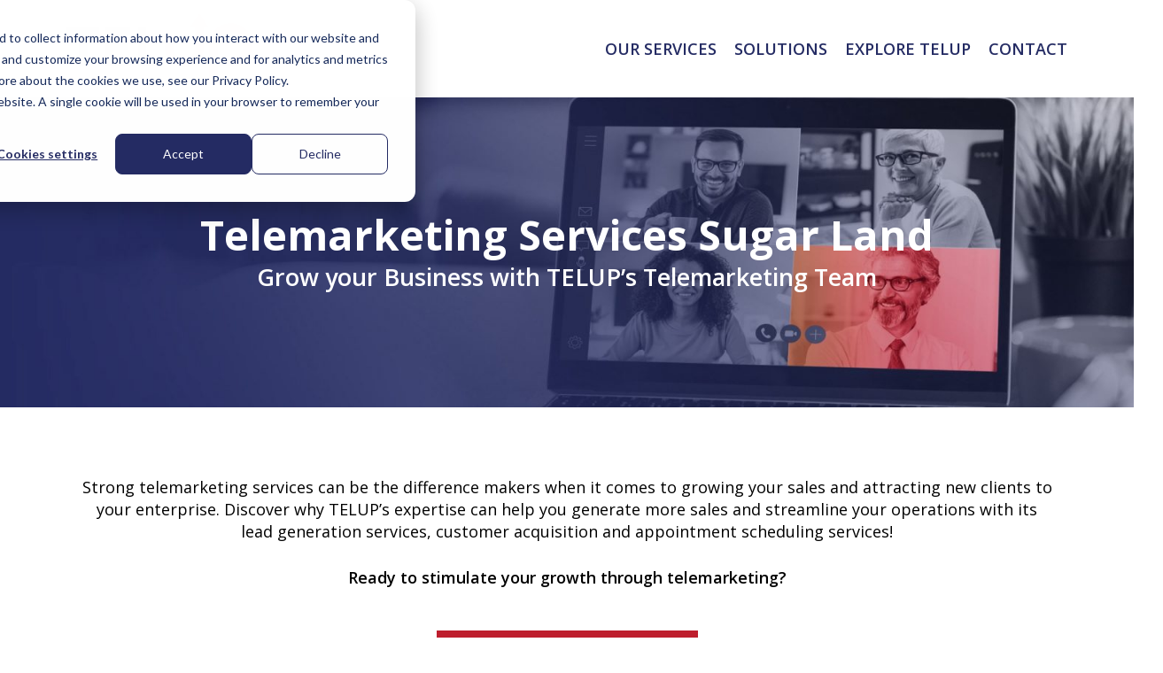

--- FILE ---
content_type: text/html; charset=UTF-8
request_url: https://www.telup.com/en/outbound-telemarketing-services-sugar-land
body_size: 25988
content:
<!doctype html>
<html lang="en-US" itemscope itemtype="https://schema.org/WebPage" class="no-js">
<head>
<meta charset="UTF-8">
<meta name="viewport" content="width=device-width, initial-scale=1, maximum-scale=1, user-scalable=0" /><meta name='robots' content='index, follow, max-image-preview:large, max-snippet:-1, max-video-preview:-1' />
<!-- This site is optimized with the Yoast SEO Premium plugin v25.3.1 (Yoast SEO v26.8) - https://yoast.com/product/yoast-seo-premium-wordpress/ -->
<title>Telemarketing Services Sugar Land | #1 Telemarketers TELUP</title>
<meta name="description" content="Trust TELUP with your outbound telemarketing services Sugar Land; rely on a knowledgeable team of experts to generate quality leads, schedule appointments, sell your products and services and develop your customer service." />
<link rel="canonical" href="https://www.telup.com/en/outbound-telemarketing-services-sugar-land" />
<meta property="og:locale" content="en_US" />
<meta property="og:type" content="article" />
<meta property="og:title" content="Outbound Telemarketing Services Sugar Land" />
<meta property="og:url" content="https://www.telup.com/en/outbound-telemarketing-services-sugar-land" />
<meta property="og:site_name" content="TELUP" />
<meta property="article:publisher" content="https://www.facebook.com/TelupCanada" />
<meta property="article:modified_time" content="2022-10-07T14:25:24+00:00" />
<meta property="og:image" content="https://www.telup.com/wp-content/uploads/2021/04/outbound-telemarketing-services_1200x630.jpg" />
<meta property="og:image:width" content="1200" />
<meta property="og:image:height" content="630" />
<meta property="og:image:type" content="image/jpeg" />
<meta name="twitter:card" content="summary_large_image" />
<meta name="twitter:site" content="@TelupCanada" />
<meta name="twitter:label1" content="Est. reading time" />
<meta name="twitter:data1" content="10 minutes" />
<script type="application/ld+json" class="yoast-schema-graph">{"@context":"https://schema.org","@graph":[{"@type":"WebPage","@id":"https://www.telup.com/en/outbound-telemarketing-services-sugar-land","url":"https://www.telup.com/en/outbound-telemarketing-services-sugar-land","name":"Telemarketing Services Sugar Land | #1 Telemarketers TELUP","isPartOf":{"@id":"https://www.telup.com/en#website"},"primaryImageOfPage":{"@id":"https://www.telup.com/en/outbound-telemarketing-services-sugar-land#primaryimage"},"image":{"@id":"https://www.telup.com/en/outbound-telemarketing-services-sugar-land#primaryimage"},"thumbnailUrl":"https://www.telup.com/wp-content/uploads/2021/04/outbound-telemarketing-services_1200x630.jpg","datePublished":"2021-10-01T15:16:32+00:00","dateModified":"2022-10-07T14:25:24+00:00","description":"Trust TELUP with your outbound telemarketing services Sugar Land; rely on a knowledgeable team of experts to generate quality leads, schedule appointments, sell your products and services and develop your customer service.","breadcrumb":{"@id":"https://www.telup.com/en/outbound-telemarketing-services-sugar-land#breadcrumb"},"inLanguage":"en-US","potentialAction":[{"@type":"ReadAction","target":["https://www.telup.com/en/outbound-telemarketing-services-sugar-land"]}]},{"@type":"ImageObject","inLanguage":"en-US","@id":"https://www.telup.com/en/outbound-telemarketing-services-sugar-land#primaryimage","url":"https://www.telup.com/wp-content/uploads/2021/04/outbound-telemarketing-services_1200x630.jpg","contentUrl":"https://www.telup.com/wp-content/uploads/2021/04/outbound-telemarketing-services_1200x630.jpg","width":1200,"height":630,"caption":"Outbound Telemarketing Services"},{"@type":"BreadcrumbList","@id":"https://www.telup.com/en/outbound-telemarketing-services-sugar-land#breadcrumb","itemListElement":[{"@type":"ListItem","position":1,"name":"Accueil","item":"https://www.telup.com/en"},{"@type":"ListItem","position":2,"name":"Outbound Telemarketing Services Sugar Land"}]},{"@type":"WebSite","@id":"https://www.telup.com/en#website","url":"https://www.telup.com/en","name":"TELUP","description":"Telemarketing on a human scale","publisher":{"@id":"https://www.telup.com/en#organization"},"potentialAction":[{"@type":"SearchAction","target":{"@type":"EntryPoint","urlTemplate":"https://www.telup.com/en?s={search_term_string}"},"query-input":{"@type":"PropertyValueSpecification","valueRequired":true,"valueName":"search_term_string"}}],"inLanguage":"en-US"},{"@type":["Organization","Place"],"@id":"https://www.telup.com/en#organization","name":"TELUP","url":"https://www.telup.com/en","logo":{"@id":"https://www.telup.com/en/outbound-telemarketing-services-sugar-land#local-main-organization-logo"},"image":{"@id":"https://www.telup.com/en/outbound-telemarketing-services-sugar-land#local-main-organization-logo"},"sameAs":["https://www.facebook.com/TelupCanada","https://x.com/TelupCanada","https://www.linkedin.com/company/telup-canada/"],"address":{"@id":"https://www.telup.com/en/outbound-telemarketing-services-sugar-land#local-main-place-address"},"telephone":[],"openingHoursSpecification":[{"@type":"OpeningHoursSpecification","dayOfWeek":["Monday","Tuesday","Wednesday","Thursday","Friday","Saturday","Sunday"],"opens":"09:00","closes":"17:00"}]},{"@type":"PostalAddress","@id":"https://www.telup.com/en/outbound-telemarketing-services-sugar-land#local-main-place-address","streetAddress":"760 ch Marie-Le Ber, Suite 503","addressLocality":"Montréal","postalCode":"H3E 1W6","addressRegion":"Quebec","addressCountry":"CA"},{"@type":"ImageObject","inLanguage":"en-US","@id":"https://www.telup.com/en/outbound-telemarketing-services-sugar-land#local-main-organization-logo","url":"","contentUrl":"","caption":"TELUP"}]}</script>
<meta name="geo.placename" content="Montréal" />
<meta name="geo.region" content="Canada" />
<!-- / Yoast SEO Premium plugin. -->
<link rel='dns-prefetch' href='//js.hs-scripts.com' />
<link rel='dns-prefetch' href='//www.googletagmanager.com' />
<link rel='dns-prefetch' href='//fonts.googleapis.com' />
<link rel="alternate" type="application/rss+xml" title="TELUP &raquo; Feed" href="https://www.telup.com/en/feed" />
<link rel="alternate" title="oEmbed (JSON)" type="application/json+oembed" href="https://www.telup.com/en/wp-json/oembed/1.0/embed?url=https%3A%2F%2Fwww.telup.com%2Fen%2Foutbound-telemarketing-services-sugar-land" />
<link rel="alternate" title="oEmbed (XML)" type="text/xml+oembed" href="https://www.telup.com/en/wp-json/oembed/1.0/embed?url=https%3A%2F%2Fwww.telup.com%2Fen%2Foutbound-telemarketing-services-sugar-land&#038;format=xml" />
<style id='wp-img-auto-sizes-contain-inline-css' type='text/css'>
img:is([sizes=auto i],[sizes^="auto," i]){contain-intrinsic-size:3000px 1500px}
/*# sourceURL=wp-img-auto-sizes-contain-inline-css */
</style>
<!-- <link rel='stylesheet' id='wp-block-library-css' href='https://www.telup.com/wp-includes/css/dist/block-library/style.min.css?ver=6.9' type='text/css' media='all' /> -->
<link rel="stylesheet" type="text/css" href="//www.telup.com/wp-content/cache/wpfc-minified/7w832moz/2pa7n.css" media="all"/>
<style id='global-styles-inline-css' type='text/css'>
:root{--wp--preset--aspect-ratio--square: 1;--wp--preset--aspect-ratio--4-3: 4/3;--wp--preset--aspect-ratio--3-4: 3/4;--wp--preset--aspect-ratio--3-2: 3/2;--wp--preset--aspect-ratio--2-3: 2/3;--wp--preset--aspect-ratio--16-9: 16/9;--wp--preset--aspect-ratio--9-16: 9/16;--wp--preset--color--black: #000000;--wp--preset--color--cyan-bluish-gray: #abb8c3;--wp--preset--color--white: #ffffff;--wp--preset--color--pale-pink: #f78da7;--wp--preset--color--vivid-red: #cf2e2e;--wp--preset--color--luminous-vivid-orange: #ff6900;--wp--preset--color--luminous-vivid-amber: #fcb900;--wp--preset--color--light-green-cyan: #7bdcb5;--wp--preset--color--vivid-green-cyan: #00d084;--wp--preset--color--pale-cyan-blue: #8ed1fc;--wp--preset--color--vivid-cyan-blue: #0693e3;--wp--preset--color--vivid-purple: #9b51e0;--wp--preset--gradient--vivid-cyan-blue-to-vivid-purple: linear-gradient(135deg,rgb(6,147,227) 0%,rgb(155,81,224) 100%);--wp--preset--gradient--light-green-cyan-to-vivid-green-cyan: linear-gradient(135deg,rgb(122,220,180) 0%,rgb(0,208,130) 100%);--wp--preset--gradient--luminous-vivid-amber-to-luminous-vivid-orange: linear-gradient(135deg,rgb(252,185,0) 0%,rgb(255,105,0) 100%);--wp--preset--gradient--luminous-vivid-orange-to-vivid-red: linear-gradient(135deg,rgb(255,105,0) 0%,rgb(207,46,46) 100%);--wp--preset--gradient--very-light-gray-to-cyan-bluish-gray: linear-gradient(135deg,rgb(238,238,238) 0%,rgb(169,184,195) 100%);--wp--preset--gradient--cool-to-warm-spectrum: linear-gradient(135deg,rgb(74,234,220) 0%,rgb(151,120,209) 20%,rgb(207,42,186) 40%,rgb(238,44,130) 60%,rgb(251,105,98) 80%,rgb(254,248,76) 100%);--wp--preset--gradient--blush-light-purple: linear-gradient(135deg,rgb(255,206,236) 0%,rgb(152,150,240) 100%);--wp--preset--gradient--blush-bordeaux: linear-gradient(135deg,rgb(254,205,165) 0%,rgb(254,45,45) 50%,rgb(107,0,62) 100%);--wp--preset--gradient--luminous-dusk: linear-gradient(135deg,rgb(255,203,112) 0%,rgb(199,81,192) 50%,rgb(65,88,208) 100%);--wp--preset--gradient--pale-ocean: linear-gradient(135deg,rgb(255,245,203) 0%,rgb(182,227,212) 50%,rgb(51,167,181) 100%);--wp--preset--gradient--electric-grass: linear-gradient(135deg,rgb(202,248,128) 0%,rgb(113,206,126) 100%);--wp--preset--gradient--midnight: linear-gradient(135deg,rgb(2,3,129) 0%,rgb(40,116,252) 100%);--wp--preset--font-size--small: 13px;--wp--preset--font-size--medium: 20px;--wp--preset--font-size--large: 36px;--wp--preset--font-size--x-large: 42px;--wp--preset--spacing--20: 0.44rem;--wp--preset--spacing--30: 0.67rem;--wp--preset--spacing--40: 1rem;--wp--preset--spacing--50: 1.5rem;--wp--preset--spacing--60: 2.25rem;--wp--preset--spacing--70: 3.38rem;--wp--preset--spacing--80: 5.06rem;--wp--preset--shadow--natural: 6px 6px 9px rgba(0, 0, 0, 0.2);--wp--preset--shadow--deep: 12px 12px 50px rgba(0, 0, 0, 0.4);--wp--preset--shadow--sharp: 6px 6px 0px rgba(0, 0, 0, 0.2);--wp--preset--shadow--outlined: 6px 6px 0px -3px rgb(255, 255, 255), 6px 6px rgb(0, 0, 0);--wp--preset--shadow--crisp: 6px 6px 0px rgb(0, 0, 0);}:root { --wp--style--global--content-size: 1300px;--wp--style--global--wide-size: 1300px; }:where(body) { margin: 0; }.wp-site-blocks > .alignleft { float: left; margin-right: 2em; }.wp-site-blocks > .alignright { float: right; margin-left: 2em; }.wp-site-blocks > .aligncenter { justify-content: center; margin-left: auto; margin-right: auto; }:where(.is-layout-flex){gap: 0.5em;}:where(.is-layout-grid){gap: 0.5em;}.is-layout-flow > .alignleft{float: left;margin-inline-start: 0;margin-inline-end: 2em;}.is-layout-flow > .alignright{float: right;margin-inline-start: 2em;margin-inline-end: 0;}.is-layout-flow > .aligncenter{margin-left: auto !important;margin-right: auto !important;}.is-layout-constrained > .alignleft{float: left;margin-inline-start: 0;margin-inline-end: 2em;}.is-layout-constrained > .alignright{float: right;margin-inline-start: 2em;margin-inline-end: 0;}.is-layout-constrained > .aligncenter{margin-left: auto !important;margin-right: auto !important;}.is-layout-constrained > :where(:not(.alignleft):not(.alignright):not(.alignfull)){max-width: var(--wp--style--global--content-size);margin-left: auto !important;margin-right: auto !important;}.is-layout-constrained > .alignwide{max-width: var(--wp--style--global--wide-size);}body .is-layout-flex{display: flex;}.is-layout-flex{flex-wrap: wrap;align-items: center;}.is-layout-flex > :is(*, div){margin: 0;}body .is-layout-grid{display: grid;}.is-layout-grid > :is(*, div){margin: 0;}body{padding-top: 0px;padding-right: 0px;padding-bottom: 0px;padding-left: 0px;}:root :where(.wp-element-button, .wp-block-button__link){background-color: #32373c;border-width: 0;color: #fff;font-family: inherit;font-size: inherit;font-style: inherit;font-weight: inherit;letter-spacing: inherit;line-height: inherit;padding-top: calc(0.667em + 2px);padding-right: calc(1.333em + 2px);padding-bottom: calc(0.667em + 2px);padding-left: calc(1.333em + 2px);text-decoration: none;text-transform: inherit;}.has-black-color{color: var(--wp--preset--color--black) !important;}.has-cyan-bluish-gray-color{color: var(--wp--preset--color--cyan-bluish-gray) !important;}.has-white-color{color: var(--wp--preset--color--white) !important;}.has-pale-pink-color{color: var(--wp--preset--color--pale-pink) !important;}.has-vivid-red-color{color: var(--wp--preset--color--vivid-red) !important;}.has-luminous-vivid-orange-color{color: var(--wp--preset--color--luminous-vivid-orange) !important;}.has-luminous-vivid-amber-color{color: var(--wp--preset--color--luminous-vivid-amber) !important;}.has-light-green-cyan-color{color: var(--wp--preset--color--light-green-cyan) !important;}.has-vivid-green-cyan-color{color: var(--wp--preset--color--vivid-green-cyan) !important;}.has-pale-cyan-blue-color{color: var(--wp--preset--color--pale-cyan-blue) !important;}.has-vivid-cyan-blue-color{color: var(--wp--preset--color--vivid-cyan-blue) !important;}.has-vivid-purple-color{color: var(--wp--preset--color--vivid-purple) !important;}.has-black-background-color{background-color: var(--wp--preset--color--black) !important;}.has-cyan-bluish-gray-background-color{background-color: var(--wp--preset--color--cyan-bluish-gray) !important;}.has-white-background-color{background-color: var(--wp--preset--color--white) !important;}.has-pale-pink-background-color{background-color: var(--wp--preset--color--pale-pink) !important;}.has-vivid-red-background-color{background-color: var(--wp--preset--color--vivid-red) !important;}.has-luminous-vivid-orange-background-color{background-color: var(--wp--preset--color--luminous-vivid-orange) !important;}.has-luminous-vivid-amber-background-color{background-color: var(--wp--preset--color--luminous-vivid-amber) !important;}.has-light-green-cyan-background-color{background-color: var(--wp--preset--color--light-green-cyan) !important;}.has-vivid-green-cyan-background-color{background-color: var(--wp--preset--color--vivid-green-cyan) !important;}.has-pale-cyan-blue-background-color{background-color: var(--wp--preset--color--pale-cyan-blue) !important;}.has-vivid-cyan-blue-background-color{background-color: var(--wp--preset--color--vivid-cyan-blue) !important;}.has-vivid-purple-background-color{background-color: var(--wp--preset--color--vivid-purple) !important;}.has-black-border-color{border-color: var(--wp--preset--color--black) !important;}.has-cyan-bluish-gray-border-color{border-color: var(--wp--preset--color--cyan-bluish-gray) !important;}.has-white-border-color{border-color: var(--wp--preset--color--white) !important;}.has-pale-pink-border-color{border-color: var(--wp--preset--color--pale-pink) !important;}.has-vivid-red-border-color{border-color: var(--wp--preset--color--vivid-red) !important;}.has-luminous-vivid-orange-border-color{border-color: var(--wp--preset--color--luminous-vivid-orange) !important;}.has-luminous-vivid-amber-border-color{border-color: var(--wp--preset--color--luminous-vivid-amber) !important;}.has-light-green-cyan-border-color{border-color: var(--wp--preset--color--light-green-cyan) !important;}.has-vivid-green-cyan-border-color{border-color: var(--wp--preset--color--vivid-green-cyan) !important;}.has-pale-cyan-blue-border-color{border-color: var(--wp--preset--color--pale-cyan-blue) !important;}.has-vivid-cyan-blue-border-color{border-color: var(--wp--preset--color--vivid-cyan-blue) !important;}.has-vivid-purple-border-color{border-color: var(--wp--preset--color--vivid-purple) !important;}.has-vivid-cyan-blue-to-vivid-purple-gradient-background{background: var(--wp--preset--gradient--vivid-cyan-blue-to-vivid-purple) !important;}.has-light-green-cyan-to-vivid-green-cyan-gradient-background{background: var(--wp--preset--gradient--light-green-cyan-to-vivid-green-cyan) !important;}.has-luminous-vivid-amber-to-luminous-vivid-orange-gradient-background{background: var(--wp--preset--gradient--luminous-vivid-amber-to-luminous-vivid-orange) !important;}.has-luminous-vivid-orange-to-vivid-red-gradient-background{background: var(--wp--preset--gradient--luminous-vivid-orange-to-vivid-red) !important;}.has-very-light-gray-to-cyan-bluish-gray-gradient-background{background: var(--wp--preset--gradient--very-light-gray-to-cyan-bluish-gray) !important;}.has-cool-to-warm-spectrum-gradient-background{background: var(--wp--preset--gradient--cool-to-warm-spectrum) !important;}.has-blush-light-purple-gradient-background{background: var(--wp--preset--gradient--blush-light-purple) !important;}.has-blush-bordeaux-gradient-background{background: var(--wp--preset--gradient--blush-bordeaux) !important;}.has-luminous-dusk-gradient-background{background: var(--wp--preset--gradient--luminous-dusk) !important;}.has-pale-ocean-gradient-background{background: var(--wp--preset--gradient--pale-ocean) !important;}.has-electric-grass-gradient-background{background: var(--wp--preset--gradient--electric-grass) !important;}.has-midnight-gradient-background{background: var(--wp--preset--gradient--midnight) !important;}.has-small-font-size{font-size: var(--wp--preset--font-size--small) !important;}.has-medium-font-size{font-size: var(--wp--preset--font-size--medium) !important;}.has-large-font-size{font-size: var(--wp--preset--font-size--large) !important;}.has-x-large-font-size{font-size: var(--wp--preset--font-size--x-large) !important;}
/*# sourceURL=global-styles-inline-css */
</style>
<!-- <link rel='stylesheet' id='wpml-legacy-dropdown-0-css' href='https://www.telup.com/wp-content/plugins/sitepress-multilingual-cms/templates/language-switchers/legacy-dropdown/style.min.css?ver=1' type='text/css' media='all' /> -->
<link rel="stylesheet" type="text/css" href="//www.telup.com/wp-content/cache/wpfc-minified/2ppfk432/2pa7n.css" media="all"/>
<style id='wpml-legacy-dropdown-0-inline-css' type='text/css'>
.wpml-ls-statics-shortcode_actions, .wpml-ls-statics-shortcode_actions .wpml-ls-sub-menu, .wpml-ls-statics-shortcode_actions a {border-color:#cdcdcd;}.wpml-ls-statics-shortcode_actions a, .wpml-ls-statics-shortcode_actions .wpml-ls-sub-menu a, .wpml-ls-statics-shortcode_actions .wpml-ls-sub-menu a:link, .wpml-ls-statics-shortcode_actions li:not(.wpml-ls-current-language) .wpml-ls-link, .wpml-ls-statics-shortcode_actions li:not(.wpml-ls-current-language) .wpml-ls-link:link {color:#444444;background-color:#ffffff;}.wpml-ls-statics-shortcode_actions .wpml-ls-sub-menu a:hover,.wpml-ls-statics-shortcode_actions .wpml-ls-sub-menu a:focus, .wpml-ls-statics-shortcode_actions .wpml-ls-sub-menu a:link:hover, .wpml-ls-statics-shortcode_actions .wpml-ls-sub-menu a:link:focus {color:#000000;background-color:#eeeeee;}.wpml-ls-statics-shortcode_actions .wpml-ls-current-language > a {color:#444444;background-color:#ffffff;}.wpml-ls-statics-shortcode_actions .wpml-ls-current-language:hover>a, .wpml-ls-statics-shortcode_actions .wpml-ls-current-language>a:focus {color:#000000;background-color:#eeeeee;}
/*# sourceURL=wpml-legacy-dropdown-0-inline-css */
</style>
<!-- <link rel='stylesheet' id='wpml-menu-item-0-css' href='https://www.telup.com/wp-content/plugins/sitepress-multilingual-cms/templates/language-switchers/menu-item/style.min.css?ver=1' type='text/css' media='all' /> -->
<!-- <link rel='stylesheet' id='font-awesome-css' href='https://www.telup.com/wp-content/themes/salient/css/font-awesome-legacy.min.css?ver=4.7.1' type='text/css' media='all' /> -->
<!-- <link rel='stylesheet' id='salient-grid-system-css' href='https://www.telup.com/wp-content/themes/salient/css/build/grid-system.css?ver=18.0.2' type='text/css' media='all' /> -->
<!-- <link rel='stylesheet' id='main-styles-css' href='https://www.telup.com/wp-content/themes/salient/css/build/style.css?ver=18.0.2' type='text/css' media='all' /> -->
<link rel="stylesheet" type="text/css" href="//www.telup.com/wp-content/cache/wpfc-minified/ee5a67x5/2pa7n.css" media="all"/>
<style id='main-styles-inline-css' type='text/css'>
@font-face{
font-family:'Open Sans';
src:url('https://www.telup.com/wp-content/themes/salient/css/fonts/OpenSans-Light.woff') format('woff');
font-weight:300;
font-style:normal; 
}
@font-face{
font-family:'Open Sans';
src:url('https://www.telup.com/wp-content/themes/salient/css/fonts/OpenSans-Regular.woff') format('woff');
font-weight:400;
font-style:normal; 
}
@font-face{
font-family:'Open Sans';
src:url('https://www.telup.com/wp-content/themes/salient/css/fonts/OpenSans-SemiBold.woff') format('woff');
font-weight:600;
font-style:normal; 
}
@font-face{
font-family:'Open Sans';
src:url('https://www.telup.com/wp-content/themes/salient/css/fonts/OpenSans-Bold.woff') format('woff');
font-weight:700;
font-style:normal; 
}
/*# sourceURL=main-styles-inline-css */
</style>
<!-- <link rel='stylesheet' id='nectar-header-megamenu-css' href='https://www.telup.com/wp-content/themes/salient/css/build/header/header-megamenu.css?ver=18.0.2' type='text/css' media='all' /> -->
<!-- <link rel='stylesheet' id='responsive-css' href='https://www.telup.com/wp-content/themes/salient/css/build/responsive.css?ver=18.0.2' type='text/css' media='all' /> -->
<!-- <link rel='stylesheet' id='skin-material-css' href='https://www.telup.com/wp-content/themes/salient/css/build/skin-material.css?ver=18.0.2' type='text/css' media='all' /> -->
<link rel="stylesheet" type="text/css" href="//www.telup.com/wp-content/cache/wpfc-minified/3c28xj/2pail.css" media="all"/>
<style id='salient-wp-menu-dynamic-fallback-inline-css' type='text/css'>
#header-outer .nectar-ext-menu-item .image-layer-outer,#header-outer .nectar-ext-menu-item .image-layer,#header-outer .nectar-ext-menu-item .color-overlay,#slide-out-widget-area .nectar-ext-menu-item .image-layer-outer,#slide-out-widget-area .nectar-ext-menu-item .color-overlay,#slide-out-widget-area .nectar-ext-menu-item .image-layer{position:absolute;top:0;left:0;width:100%;height:100%;overflow:hidden;}.nectar-ext-menu-item .inner-content{position:relative;z-index:10;width:100%;}.nectar-ext-menu-item .image-layer{background-size:cover;background-position:center;transition:opacity 0.25s ease 0.1s;}.nectar-ext-menu-item .image-layer video{object-fit:cover;width:100%;height:100%;}#header-outer nav .nectar-ext-menu-item .image-layer:not(.loaded){background-image:none!important;}#header-outer nav .nectar-ext-menu-item .image-layer{opacity:0;}#header-outer nav .nectar-ext-menu-item .image-layer.loaded{opacity:1;}.nectar-ext-menu-item span[class*="inherit-h"] + .menu-item-desc{margin-top:0.4rem;}#mobile-menu .nectar-ext-menu-item .title,#slide-out-widget-area .nectar-ext-menu-item .title,.nectar-ext-menu-item .menu-title-text,.nectar-ext-menu-item .menu-item-desc{position:relative;}.nectar-ext-menu-item .menu-item-desc{display:block;line-height:1.4em;}body #slide-out-widget-area .nectar-ext-menu-item .menu-item-desc{line-height:1.4em;}#mobile-menu .nectar-ext-menu-item .title,#slide-out-widget-area .nectar-ext-menu-item:not(.style-img-above-text) .title,.nectar-ext-menu-item:not(.style-img-above-text) .menu-title-text,.nectar-ext-menu-item:not(.style-img-above-text) .menu-item-desc,.nectar-ext-menu-item:not(.style-img-above-text) i:before,.nectar-ext-menu-item:not(.style-img-above-text) .svg-icon{color:#fff;}#mobile-menu .nectar-ext-menu-item.style-img-above-text .title{color:inherit;}.sf-menu li ul li a .nectar-ext-menu-item .menu-title-text:after{display:none;}.menu-item .widget-area-active[data-margin="default"] > div:not(:last-child){margin-bottom:20px;}.nectar-ext-menu-item__button{display:inline-block;padding-top:2em;}#header-outer nav li:not([class*="current"]) > a .nectar-ext-menu-item .inner-content.has-button .title .menu-title-text{background-image:none;}.nectar-ext-menu-item__button .nectar-cta:not([data-color="transparent"]){margin-top:.8em;margin-bottom:.8em;}.nectar-ext-menu-item .color-overlay{transition:opacity 0.5s cubic-bezier(.15,.75,.5,1);}.nectar-ext-menu-item:hover .hover-zoom-in-slow .image-layer{transform:scale(1.15);transition:transform 4s cubic-bezier(0.1,0.2,.7,1);}.nectar-ext-menu-item:hover .hover-zoom-in-slow .color-overlay{transition:opacity 1.5s cubic-bezier(.15,.75,.5,1);}.nectar-ext-menu-item .hover-zoom-in-slow .image-layer{transition:transform 0.5s cubic-bezier(.15,.75,.5,1);}.nectar-ext-menu-item .hover-zoom-in-slow .color-overlay{transition:opacity 0.5s cubic-bezier(.15,.75,.5,1);}.nectar-ext-menu-item:hover .hover-zoom-in .image-layer{transform:scale(1.12);}.nectar-ext-menu-item .hover-zoom-in .image-layer{transition:transform 0.5s cubic-bezier(.15,.75,.5,1);}.nectar-ext-menu-item{display:flex;text-align:left;}#slide-out-widget-area .nectar-ext-menu-item .title,#slide-out-widget-area .nectar-ext-menu-item .menu-item-desc,#slide-out-widget-area .nectar-ext-menu-item .menu-title-text,#mobile-menu .nectar-ext-menu-item .title,#mobile-menu .nectar-ext-menu-item .menu-item-desc,#mobile-menu .nectar-ext-menu-item .menu-title-text{color:inherit!important;}#slide-out-widget-area .nectar-ext-menu-item,#mobile-menu .nectar-ext-menu-item{display:block;}#slide-out-widget-area .nectar-ext-menu-item .inner-content,#mobile-menu .nectar-ext-menu-item .inner-content{width:100%;}#slide-out-widget-area.fullscreen-alt .nectar-ext-menu-item,#slide-out-widget-area.fullscreen .nectar-ext-menu-item{text-align:center;}#header-outer .nectar-ext-menu-item.style-img-above-text .image-layer-outer,#slide-out-widget-area .nectar-ext-menu-item.style-img-above-text .image-layer-outer{position:relative;}#header-outer .nectar-ext-menu-item.style-img-above-text,#slide-out-widget-area .nectar-ext-menu-item.style-img-above-text{flex-direction:column;}
/*# sourceURL=salient-wp-menu-dynamic-fallback-inline-css */
</style>
<!-- <link rel='stylesheet' id='nectar-widget-posts-css' href='https://www.telup.com/wp-content/themes/salient/css/build/elements/widget-nectar-posts.css?ver=18.0.2' type='text/css' media='all' /> -->
<!-- <link rel='stylesheet' id='js_composer_front-css' href='https://www.telup.com/wp-content/themes/salient/css/build/plugins/js_composer.css?ver=18.0.2' type='text/css' media='all' /> -->
<!-- <link rel='stylesheet' id='dynamic-css-css' href='https://www.telup.com/wp-content/uploads/salient/salient-dynamic-styles.css?ver=93465' type='text/css' media='all' /> -->
<link rel="stylesheet" type="text/css" href="//www.telup.com/wp-content/cache/wpfc-minified/1pw13ha4/2pa80.css" media="all"/>
<style id='dynamic-css-inline-css' type='text/css'>
#page-header-bg h1,#page-header-bg .subheader,.nectar-box-roll .overlaid-content h1,.nectar-box-roll .overlaid-content .subheader,#page-header-bg #portfolio-nav a i,body .section-title #portfolio-nav a:hover i,.page-header-no-bg h1,.page-header-no-bg span,#page-header-bg #portfolio-nav a i,#page-header-bg span,#page-header-bg #single-below-header a:hover,#page-header-bg #single-below-header a:focus,#page-header-bg.fullscreen-header .author-section a{color:#ffffff!important;}body #page-header-bg .pinterest-share i,body #page-header-bg .facebook-share i,body #page-header-bg .linkedin-share i,body #page-header-bg .twitter-share i,body #page-header-bg .google-plus-share i,body #page-header-bg .icon-salient-heart,body #page-header-bg .icon-salient-heart-2{color:#ffffff;}#page-header-bg[data-post-hs="default_minimal"] .inner-wrap > a:not(:hover){color:#ffffff;border-color:rgba(255,255,255,0.4);}.single #page-header-bg #single-below-header > span{border-color:rgba(255,255,255,0.4);}body .section-title #portfolio-nav a:hover i{opacity:0.75;}.single #page-header-bg .blog-title #single-meta .nectar-social.hover > div a,.single #page-header-bg .blog-title #single-meta > div a,.single #page-header-bg .blog-title #single-meta ul .n-shortcode a,#page-header-bg .blog-title #single-meta .nectar-social.hover .share-btn{border-color:rgba(255,255,255,0.4);}.single #page-header-bg .blog-title #single-meta .nectar-social.hover > div a:hover,#page-header-bg .blog-title #single-meta .nectar-social.hover .share-btn:hover,.single #page-header-bg .blog-title #single-meta div > a:hover,.single #page-header-bg .blog-title #single-meta ul .n-shortcode a:hover,.single #page-header-bg .blog-title #single-meta ul li:not(.meta-share-count):hover > a{border-color:rgba(255,255,255,1);}.single #page-header-bg #single-meta div span,.single #page-header-bg #single-meta > div a,.single #page-header-bg #single-meta > div i{color:#ffffff!important;}.single #page-header-bg #single-meta ul .meta-share-count .nectar-social a i{color:rgba(255,255,255,0.7)!important;}.single #page-header-bg #single-meta ul .meta-share-count .nectar-social a:hover i{color:rgba(255,255,255,1)!important;}@media only screen and (min-width:1000px){body #ajax-content-wrap.no-scroll{min-height:calc(100vh - 110px);height:calc(100vh - 110px)!important;}}@media only screen and (min-width:1000px){#page-header-wrap.fullscreen-header,#page-header-wrap.fullscreen-header #page-header-bg,html:not(.nectar-box-roll-loaded) .nectar-box-roll > #page-header-bg.fullscreen-header,.nectar_fullscreen_zoom_recent_projects,#nectar_fullscreen_rows:not(.afterLoaded) > div{height:calc(100vh - 109px);}.wpb_row.vc_row-o-full-height.top-level,.wpb_row.vc_row-o-full-height.top-level > .col.span_12{min-height:calc(100vh - 109px);}html:not(.nectar-box-roll-loaded) .nectar-box-roll > #page-header-bg.fullscreen-header{top:110px;}.nectar-slider-wrap[data-fullscreen="true"]:not(.loaded),.nectar-slider-wrap[data-fullscreen="true"]:not(.loaded) .swiper-container{height:calc(100vh - 108px)!important;}.admin-bar .nectar-slider-wrap[data-fullscreen="true"]:not(.loaded),.admin-bar .nectar-slider-wrap[data-fullscreen="true"]:not(.loaded) .swiper-container{height:calc(100vh - 108px - 32px)!important;}}.admin-bar[class*="page-template-template-no-header"] .wpb_row.vc_row-o-full-height.top-level,.admin-bar[class*="page-template-template-no-header"] .wpb_row.vc_row-o-full-height.top-level > .col.span_12{min-height:calc(100vh - 32px);}body[class*="page-template-template-no-header"] .wpb_row.vc_row-o-full-height.top-level,body[class*="page-template-template-no-header"] .wpb_row.vc_row-o-full-height.top-level > .col.span_12{min-height:100vh;}@media only screen and (max-width:999px){.using-mobile-browser #nectar_fullscreen_rows:not(.afterLoaded):not([data-mobile-disable="on"]) > div{height:calc(100vh - 136px);}.using-mobile-browser .wpb_row.vc_row-o-full-height.top-level,.using-mobile-browser .wpb_row.vc_row-o-full-height.top-level > .col.span_12,[data-permanent-transparent="1"].using-mobile-browser .wpb_row.vc_row-o-full-height.top-level,[data-permanent-transparent="1"].using-mobile-browser .wpb_row.vc_row-o-full-height.top-level > .col.span_12{min-height:calc(100vh - 136px);}html:not(.nectar-box-roll-loaded) .nectar-box-roll > #page-header-bg.fullscreen-header,.nectar_fullscreen_zoom_recent_projects,.nectar-slider-wrap[data-fullscreen="true"]:not(.loaded),.nectar-slider-wrap[data-fullscreen="true"]:not(.loaded) .swiper-container,#nectar_fullscreen_rows:not(.afterLoaded):not([data-mobile-disable="on"]) > div{height:calc(100vh - 83px);}.wpb_row.vc_row-o-full-height.top-level,.wpb_row.vc_row-o-full-height.top-level > .col.span_12{min-height:calc(100vh - 83px);}body[data-transparent-header="false"] #ajax-content-wrap.no-scroll{min-height:calc(100vh - 83px);height:calc(100vh - 83px);}}#nectar_fullscreen_rows{background-color:transparent;}@media only screen,print{.vc_row.translate_x_0px{-webkit-transform:translateX(0px);transform:translateX(0px);}}.col.padding-5-percent > .vc_column-inner,.col.padding-5-percent > .n-sticky > .vc_column-inner{padding:calc(600px * 0.06);}@media only screen and (max-width:690px){.col.padding-5-percent > .vc_column-inner,.col.padding-5-percent > .n-sticky > .vc_column-inner{padding:calc(100vw * 0.06);}}@media only screen and (min-width:1000px){.col.padding-5-percent > .vc_column-inner,.col.padding-5-percent > .n-sticky > .vc_column-inner{padding:calc((100vw - 180px) * 0.05);}.column_container:not(.vc_col-sm-12) .col.padding-5-percent > .vc_column-inner{padding:calc((100vw - 180px) * 0.025);}}@media only screen and (min-width:1425px){.col.padding-5-percent > .vc_column-inner{padding:calc(1245px * 0.05);}.column_container:not(.vc_col-sm-12) .col.padding-5-percent > .vc_column-inner{padding:calc(1245px * 0.025);}}.full-width-content .col.padding-5-percent > .vc_column-inner{padding:calc(100vw * 0.05);}@media only screen and (max-width:999px){.full-width-content .col.padding-5-percent > .vc_column-inner{padding:calc(100vw * 0.06);}}@media only screen and (min-width:1000px){.full-width-content .column_container:not(.vc_col-sm-12) .col.padding-5-percent > .vc_column-inner{padding:calc(100vw * 0.025);}}.wpb_column[data-cfc="true"] h1,.wpb_column[data-cfc="true"] h2,.wpb_column[data-cfc="true"] h3,.wpb_column[data-cfc="true"] h4,.wpb_column[data-cfc="true"] h5,.wpb_column[data-cfc="true"] h6,.wpb_column[data-cfc="true"] p{color:inherit}.column-image-bg-wrap[data-bg-pos="center center"] .column-image-bg,.container-wrap .main-content .column-image-bg-wrap[data-bg-pos="center center"] .column-image-bg{background-position:center center;}.col.padding-2-percent > .vc_column-inner,.col.padding-2-percent > .n-sticky > .vc_column-inner{padding:calc(600px * 0.03);}@media only screen and (max-width:690px){.col.padding-2-percent > .vc_column-inner,.col.padding-2-percent > .n-sticky > .vc_column-inner{padding:calc(100vw * 0.03);}}@media only screen and (min-width:1000px){.col.padding-2-percent > .vc_column-inner,.col.padding-2-percent > .n-sticky > .vc_column-inner{padding:calc((100vw - 180px) * 0.02);}.column_container:not(.vc_col-sm-12) .col.padding-2-percent > .vc_column-inner{padding:calc((100vw - 180px) * 0.01);}}@media only screen and (min-width:1425px){.col.padding-2-percent > .vc_column-inner{padding:calc(1245px * 0.02);}.column_container:not(.vc_col-sm-12) .col.padding-2-percent > .vc_column-inner{padding:calc(1245px * 0.01);}}.full-width-content .col.padding-2-percent > .vc_column-inner{padding:calc(100vw * 0.02);}@media only screen and (max-width:999px){.full-width-content .col.padding-2-percent > .vc_column-inner{padding:calc(100vw * 0.03);}}@media only screen and (min-width:1000px){.full-width-content .column_container:not(.vc_col-sm-12) .col.padding-2-percent > .vc_column-inner{padding:calc(100vw * 0.01);}}#ajax-content-wrap .col[data-padding-pos="top-bottom"]> .vc_column-inner,#ajax-content-wrap .col[data-padding-pos="top-bottom"] > .n-sticky > .vc_column-inner{padding-left:0;padding-right:0}.nectar-split-heading .heading-line{display:block;overflow:hidden;position:relative}.nectar-split-heading .heading-line >div{display:block;transform:translateY(200%);-webkit-transform:translateY(200%)}.nectar-split-heading h1{margin-bottom:0}.nectar-split-heading > * > *{text-indent:0;}.centered-text .nectar-split-heading[data-animation-type="line-reveal-by-space"] h1,.centered-text .nectar-split-heading[data-animation-type="line-reveal-by-space"] h2,.centered-text .nectar-split-heading[data-animation-type="line-reveal-by-space"] h3,.centered-text .nectar-split-heading[data-animation-type="line-reveal-by-space"] h4{margin:0 auto;}.nectar-split-heading[data-animation-type="line-reveal-by-space"]:not(.markup-generated){opacity:0;}.nectar-split-heading[data-animation-type="line-reveal-by-space"]:not(.markup-generated).animated-in{opacity:1;}.nectar-split-heading[data-animation-type="line-reveal-by-space"] > * > span{position:relative;display:inline-block;overflow:hidden;}.nectar-split-heading[data-animation-type="line-reveal-by-space"] span{vertical-align:bottom;}.nectar-split-heading[data-animation-type="line-reveal-by-space"] span{line-height:1.2;}@media only screen and (min-width:1000px){.nectar-split-heading[data-animation-type="line-reveal-by-space"]:not(.markup-generated):not([data-text-effect="none"]) > *{line-height:1.2;}}@media only screen and (max-width:999px){.nectar-split-heading[data-animation-type="line-reveal-by-space"]:not([data-m-rm-animation="true"]):not(.markup-generated):not([data-text-effect="none"]) > *{line-height:1.2;}}.nectar-split-heading[data-animation-type="line-reveal-by-space"][data-stagger="true"]:not([data-text-effect*="letter-reveal"]) span .inner{transition:transform 1.2s cubic-bezier(0.25,1,0.5,1),opacity 1.2s cubic-bezier(0.25,1,0.5,1),filter 1.2s cubic-bezier(0.25,1,0.5,1);}.nectar-split-heading[data-animation-type="line-reveal-by-space"] span .inner{position:relative;display:inline-block;-webkit-transform:translateY(1.3em);transform:translateY(1.3em);}.nectar-split-heading[data-animation-type="line-reveal-by-space"] span .inner.animated{-webkit-transform:none;transform:none;opacity:1;}.nectar-split-heading[data-animation-type="line-reveal-by-space"][data-align="left"]{display:flex;justify-content:flex-start;}.nectar-split-heading[data-animation-type="line-reveal-by-space"][data-align="center"]{display:flex;justify-content:center;}.nectar-split-heading[data-animation-type="line-reveal-by-space"][data-align="right"]{display:flex;justify-content:flex-end;}@media only screen and (max-width:999px){.nectar-split-heading[data-animation-type="line-reveal-by-space"][data-m-align="left"]{display:flex;justify-content:flex-start;}.nectar-split-heading[data-animation-type="line-reveal-by-space"][data-m-align="center"]{display:flex;justify-content:center;}.nectar-split-heading[data-animation-type="line-reveal-by-space"][data-m-align="right"]{display:flex;justify-content:flex-end;}}@media only screen and (max-width:999px){body .wpb_column.force-tablet-text-align-left,body .wpb_column.force-tablet-text-align-left .col{text-align:left!important;}body .wpb_column.force-tablet-text-align-right,body .wpb_column.force-tablet-text-align-right .col{text-align:right!important;}body .wpb_column.force-tablet-text-align-center,body .wpb_column.force-tablet-text-align-center .col,body .wpb_column.force-tablet-text-align-center .vc_custom_heading,body .wpb_column.force-tablet-text-align-center .nectar-cta{text-align:center!important;}.wpb_column.force-tablet-text-align-center .img-with-aniamtion-wrap img{display:inline-block;}}@media only screen and (max-width:999px){.nectar-split-heading[data-m-rm-animation="true"]{opacity:1!important;}}@media only screen and (max-width:690px){html body .wpb_column.force-phone-text-align-left,html body .wpb_column.force-phone-text-align-left .col{text-align:left!important;}html body .wpb_column.force-phone-text-align-right,html body .wpb_column.force-phone-text-align-right .col{text-align:right!important;}html body .wpb_column.force-phone-text-align-center,html body .wpb_column.force-phone-text-align-center .col,html body .wpb_column.force-phone-text-align-center .vc_custom_heading,html body .wpb_column.force-phone-text-align-center .nectar-cta{text-align:center!important;}.wpb_column.force-phone-text-align-center .img-with-aniamtion-wrap img{display:inline-block;}}.screen-reader-text,.nectar-skip-to-content:not(:focus){border:0;clip:rect(1px,1px,1px,1px);clip-path:inset(50%);height:1px;margin:-1px;overflow:hidden;padding:0;position:absolute!important;width:1px;word-wrap:normal!important;}.row .col img:not([srcset]){width:auto;}.row .col img.img-with-animation.nectar-lazy:not([srcset]){width:100%;}
body[data-dropdown-style="minimal"] .sf-menu >li ul {
width: 32em !important;
}
.single-product div.product h1.product_title, .nectar-shop-header .page-title, #ajax-content-wrap .nectar-inherit-h2, .nectar-category-grid[data-style="mouse_follow_image"][data-h-tag="h2"] .content {
font-size: 24px;
line-height: 27px;
}
/*# sourceURL=dynamic-css-inline-css */
</style>
<style id="redux-google-fonts-salient_redux-css" media="all">/* cyrillic-ext */
@font-face {
  font-family: 'Montserrat';
  font-style: normal;
  font-weight: 300;
  font-display: swap;
  src: url(/fonts.gstatic.com/s/montserrat/v31/JTUSjIg1_i6t8kCHKm459WRhyyTh89ZNpQ.woff2) format('woff2');
  unicode-range: U+0460-052F, U+1C80-1C8A, U+20B4, U+2DE0-2DFF, U+A640-A69F, U+FE2E-FE2F;
}
/* cyrillic */
@font-face {
  font-family: 'Montserrat';
  font-style: normal;
  font-weight: 300;
  font-display: swap;
  src: url(/fonts.gstatic.com/s/montserrat/v31/JTUSjIg1_i6t8kCHKm459W1hyyTh89ZNpQ.woff2) format('woff2');
  unicode-range: U+0301, U+0400-045F, U+0490-0491, U+04B0-04B1, U+2116;
}
/* vietnamese */
@font-face {
  font-family: 'Montserrat';
  font-style: normal;
  font-weight: 300;
  font-display: swap;
  src: url(/fonts.gstatic.com/s/montserrat/v31/JTUSjIg1_i6t8kCHKm459WZhyyTh89ZNpQ.woff2) format('woff2');
  unicode-range: U+0102-0103, U+0110-0111, U+0128-0129, U+0168-0169, U+01A0-01A1, U+01AF-01B0, U+0300-0301, U+0303-0304, U+0308-0309, U+0323, U+0329, U+1EA0-1EF9, U+20AB;
}
/* latin-ext */
@font-face {
  font-family: 'Montserrat';
  font-style: normal;
  font-weight: 300;
  font-display: swap;
  src: url(/fonts.gstatic.com/s/montserrat/v31/JTUSjIg1_i6t8kCHKm459WdhyyTh89ZNpQ.woff2) format('woff2');
  unicode-range: U+0100-02BA, U+02BD-02C5, U+02C7-02CC, U+02CE-02D7, U+02DD-02FF, U+0304, U+0308, U+0329, U+1D00-1DBF, U+1E00-1E9F, U+1EF2-1EFF, U+2020, U+20A0-20AB, U+20AD-20C0, U+2113, U+2C60-2C7F, U+A720-A7FF;
}
/* latin */
@font-face {
  font-family: 'Montserrat';
  font-style: normal;
  font-weight: 300;
  font-display: swap;
  src: url(/fonts.gstatic.com/s/montserrat/v31/JTUSjIg1_i6t8kCHKm459WlhyyTh89Y.woff2) format('woff2');
  unicode-range: U+0000-00FF, U+0131, U+0152-0153, U+02BB-02BC, U+02C6, U+02DA, U+02DC, U+0304, U+0308, U+0329, U+2000-206F, U+20AC, U+2122, U+2191, U+2193, U+2212, U+2215, U+FEFF, U+FFFD;
}
/* cyrillic-ext */
@font-face {
  font-family: 'Montserrat';
  font-style: normal;
  font-weight: 400;
  font-display: swap;
  src: url(/fonts.gstatic.com/s/montserrat/v31/JTUSjIg1_i6t8kCHKm459WRhyyTh89ZNpQ.woff2) format('woff2');
  unicode-range: U+0460-052F, U+1C80-1C8A, U+20B4, U+2DE0-2DFF, U+A640-A69F, U+FE2E-FE2F;
}
/* cyrillic */
@font-face {
  font-family: 'Montserrat';
  font-style: normal;
  font-weight: 400;
  font-display: swap;
  src: url(/fonts.gstatic.com/s/montserrat/v31/JTUSjIg1_i6t8kCHKm459W1hyyTh89ZNpQ.woff2) format('woff2');
  unicode-range: U+0301, U+0400-045F, U+0490-0491, U+04B0-04B1, U+2116;
}
/* vietnamese */
@font-face {
  font-family: 'Montserrat';
  font-style: normal;
  font-weight: 400;
  font-display: swap;
  src: url(/fonts.gstatic.com/s/montserrat/v31/JTUSjIg1_i6t8kCHKm459WZhyyTh89ZNpQ.woff2) format('woff2');
  unicode-range: U+0102-0103, U+0110-0111, U+0128-0129, U+0168-0169, U+01A0-01A1, U+01AF-01B0, U+0300-0301, U+0303-0304, U+0308-0309, U+0323, U+0329, U+1EA0-1EF9, U+20AB;
}
/* latin-ext */
@font-face {
  font-family: 'Montserrat';
  font-style: normal;
  font-weight: 400;
  font-display: swap;
  src: url(/fonts.gstatic.com/s/montserrat/v31/JTUSjIg1_i6t8kCHKm459WdhyyTh89ZNpQ.woff2) format('woff2');
  unicode-range: U+0100-02BA, U+02BD-02C5, U+02C7-02CC, U+02CE-02D7, U+02DD-02FF, U+0304, U+0308, U+0329, U+1D00-1DBF, U+1E00-1E9F, U+1EF2-1EFF, U+2020, U+20A0-20AB, U+20AD-20C0, U+2113, U+2C60-2C7F, U+A720-A7FF;
}
/* latin */
@font-face {
  font-family: 'Montserrat';
  font-style: normal;
  font-weight: 400;
  font-display: swap;
  src: url(/fonts.gstatic.com/s/montserrat/v31/JTUSjIg1_i6t8kCHKm459WlhyyTh89Y.woff2) format('woff2');
  unicode-range: U+0000-00FF, U+0131, U+0152-0153, U+02BB-02BC, U+02C6, U+02DA, U+02DC, U+0304, U+0308, U+0329, U+2000-206F, U+20AC, U+2122, U+2191, U+2193, U+2212, U+2215, U+FEFF, U+FFFD;
}
/* cyrillic-ext */
@font-face {
  font-family: 'Montserrat';
  font-style: normal;
  font-weight: 600;
  font-display: swap;
  src: url(/fonts.gstatic.com/s/montserrat/v31/JTUSjIg1_i6t8kCHKm459WRhyyTh89ZNpQ.woff2) format('woff2');
  unicode-range: U+0460-052F, U+1C80-1C8A, U+20B4, U+2DE0-2DFF, U+A640-A69F, U+FE2E-FE2F;
}
/* cyrillic */
@font-face {
  font-family: 'Montserrat';
  font-style: normal;
  font-weight: 600;
  font-display: swap;
  src: url(/fonts.gstatic.com/s/montserrat/v31/JTUSjIg1_i6t8kCHKm459W1hyyTh89ZNpQ.woff2) format('woff2');
  unicode-range: U+0301, U+0400-045F, U+0490-0491, U+04B0-04B1, U+2116;
}
/* vietnamese */
@font-face {
  font-family: 'Montserrat';
  font-style: normal;
  font-weight: 600;
  font-display: swap;
  src: url(/fonts.gstatic.com/s/montserrat/v31/JTUSjIg1_i6t8kCHKm459WZhyyTh89ZNpQ.woff2) format('woff2');
  unicode-range: U+0102-0103, U+0110-0111, U+0128-0129, U+0168-0169, U+01A0-01A1, U+01AF-01B0, U+0300-0301, U+0303-0304, U+0308-0309, U+0323, U+0329, U+1EA0-1EF9, U+20AB;
}
/* latin-ext */
@font-face {
  font-family: 'Montserrat';
  font-style: normal;
  font-weight: 600;
  font-display: swap;
  src: url(/fonts.gstatic.com/s/montserrat/v31/JTUSjIg1_i6t8kCHKm459WdhyyTh89ZNpQ.woff2) format('woff2');
  unicode-range: U+0100-02BA, U+02BD-02C5, U+02C7-02CC, U+02CE-02D7, U+02DD-02FF, U+0304, U+0308, U+0329, U+1D00-1DBF, U+1E00-1E9F, U+1EF2-1EFF, U+2020, U+20A0-20AB, U+20AD-20C0, U+2113, U+2C60-2C7F, U+A720-A7FF;
}
/* latin */
@font-face {
  font-family: 'Montserrat';
  font-style: normal;
  font-weight: 600;
  font-display: swap;
  src: url(/fonts.gstatic.com/s/montserrat/v31/JTUSjIg1_i6t8kCHKm459WlhyyTh89Y.woff2) format('woff2');
  unicode-range: U+0000-00FF, U+0131, U+0152-0153, U+02BB-02BC, U+02C6, U+02DA, U+02DC, U+0304, U+0308, U+0329, U+2000-206F, U+20AC, U+2122, U+2191, U+2193, U+2212, U+2215, U+FEFF, U+FFFD;
}
/* cyrillic-ext */
@font-face {
  font-family: 'Montserrat';
  font-style: normal;
  font-weight: 700;
  font-display: swap;
  src: url(/fonts.gstatic.com/s/montserrat/v31/JTUSjIg1_i6t8kCHKm459WRhyyTh89ZNpQ.woff2) format('woff2');
  unicode-range: U+0460-052F, U+1C80-1C8A, U+20B4, U+2DE0-2DFF, U+A640-A69F, U+FE2E-FE2F;
}
/* cyrillic */
@font-face {
  font-family: 'Montserrat';
  font-style: normal;
  font-weight: 700;
  font-display: swap;
  src: url(/fonts.gstatic.com/s/montserrat/v31/JTUSjIg1_i6t8kCHKm459W1hyyTh89ZNpQ.woff2) format('woff2');
  unicode-range: U+0301, U+0400-045F, U+0490-0491, U+04B0-04B1, U+2116;
}
/* vietnamese */
@font-face {
  font-family: 'Montserrat';
  font-style: normal;
  font-weight: 700;
  font-display: swap;
  src: url(/fonts.gstatic.com/s/montserrat/v31/JTUSjIg1_i6t8kCHKm459WZhyyTh89ZNpQ.woff2) format('woff2');
  unicode-range: U+0102-0103, U+0110-0111, U+0128-0129, U+0168-0169, U+01A0-01A1, U+01AF-01B0, U+0300-0301, U+0303-0304, U+0308-0309, U+0323, U+0329, U+1EA0-1EF9, U+20AB;
}
/* latin-ext */
@font-face {
  font-family: 'Montserrat';
  font-style: normal;
  font-weight: 700;
  font-display: swap;
  src: url(/fonts.gstatic.com/s/montserrat/v31/JTUSjIg1_i6t8kCHKm459WdhyyTh89ZNpQ.woff2) format('woff2');
  unicode-range: U+0100-02BA, U+02BD-02C5, U+02C7-02CC, U+02CE-02D7, U+02DD-02FF, U+0304, U+0308, U+0329, U+1D00-1DBF, U+1E00-1E9F, U+1EF2-1EFF, U+2020, U+20A0-20AB, U+20AD-20C0, U+2113, U+2C60-2C7F, U+A720-A7FF;
}
/* latin */
@font-face {
  font-family: 'Montserrat';
  font-style: normal;
  font-weight: 700;
  font-display: swap;
  src: url(/fonts.gstatic.com/s/montserrat/v31/JTUSjIg1_i6t8kCHKm459WlhyyTh89Y.woff2) format('woff2');
  unicode-range: U+0000-00FF, U+0131, U+0152-0153, U+02BB-02BC, U+02C6, U+02DA, U+02DC, U+0304, U+0308, U+0329, U+2000-206F, U+20AC, U+2122, U+2191, U+2193, U+2212, U+2215, U+FEFF, U+FFFD;
}
/* cyrillic-ext */
@font-face {
  font-family: 'Open Sans';
  font-style: normal;
  font-weight: 300;
  font-stretch: 100%;
  font-display: swap;
  src: url(/fonts.gstatic.com/s/opensans/v44/memvYaGs126MiZpBA-UvWbX2vVnXBbObj2OVTSKmu0SC55K5gw.woff2) format('woff2');
  unicode-range: U+0460-052F, U+1C80-1C8A, U+20B4, U+2DE0-2DFF, U+A640-A69F, U+FE2E-FE2F;
}
/* cyrillic */
@font-face {
  font-family: 'Open Sans';
  font-style: normal;
  font-weight: 300;
  font-stretch: 100%;
  font-display: swap;
  src: url(/fonts.gstatic.com/s/opensans/v44/memvYaGs126MiZpBA-UvWbX2vVnXBbObj2OVTSumu0SC55K5gw.woff2) format('woff2');
  unicode-range: U+0301, U+0400-045F, U+0490-0491, U+04B0-04B1, U+2116;
}
/* greek-ext */
@font-face {
  font-family: 'Open Sans';
  font-style: normal;
  font-weight: 300;
  font-stretch: 100%;
  font-display: swap;
  src: url(/fonts.gstatic.com/s/opensans/v44/memvYaGs126MiZpBA-UvWbX2vVnXBbObj2OVTSOmu0SC55K5gw.woff2) format('woff2');
  unicode-range: U+1F00-1FFF;
}
/* greek */
@font-face {
  font-family: 'Open Sans';
  font-style: normal;
  font-weight: 300;
  font-stretch: 100%;
  font-display: swap;
  src: url(/fonts.gstatic.com/s/opensans/v44/memvYaGs126MiZpBA-UvWbX2vVnXBbObj2OVTSymu0SC55K5gw.woff2) format('woff2');
  unicode-range: U+0370-0377, U+037A-037F, U+0384-038A, U+038C, U+038E-03A1, U+03A3-03FF;
}
/* hebrew */
@font-face {
  font-family: 'Open Sans';
  font-style: normal;
  font-weight: 300;
  font-stretch: 100%;
  font-display: swap;
  src: url(/fonts.gstatic.com/s/opensans/v44/memvYaGs126MiZpBA-UvWbX2vVnXBbObj2OVTS2mu0SC55K5gw.woff2) format('woff2');
  unicode-range: U+0307-0308, U+0590-05FF, U+200C-2010, U+20AA, U+25CC, U+FB1D-FB4F;
}
/* math */
@font-face {
  font-family: 'Open Sans';
  font-style: normal;
  font-weight: 300;
  font-stretch: 100%;
  font-display: swap;
  src: url(/fonts.gstatic.com/s/opensans/v44/memvYaGs126MiZpBA-UvWbX2vVnXBbObj2OVTVOmu0SC55K5gw.woff2) format('woff2');
  unicode-range: U+0302-0303, U+0305, U+0307-0308, U+0310, U+0312, U+0315, U+031A, U+0326-0327, U+032C, U+032F-0330, U+0332-0333, U+0338, U+033A, U+0346, U+034D, U+0391-03A1, U+03A3-03A9, U+03B1-03C9, U+03D1, U+03D5-03D6, U+03F0-03F1, U+03F4-03F5, U+2016-2017, U+2034-2038, U+203C, U+2040, U+2043, U+2047, U+2050, U+2057, U+205F, U+2070-2071, U+2074-208E, U+2090-209C, U+20D0-20DC, U+20E1, U+20E5-20EF, U+2100-2112, U+2114-2115, U+2117-2121, U+2123-214F, U+2190, U+2192, U+2194-21AE, U+21B0-21E5, U+21F1-21F2, U+21F4-2211, U+2213-2214, U+2216-22FF, U+2308-230B, U+2310, U+2319, U+231C-2321, U+2336-237A, U+237C, U+2395, U+239B-23B7, U+23D0, U+23DC-23E1, U+2474-2475, U+25AF, U+25B3, U+25B7, U+25BD, U+25C1, U+25CA, U+25CC, U+25FB, U+266D-266F, U+27C0-27FF, U+2900-2AFF, U+2B0E-2B11, U+2B30-2B4C, U+2BFE, U+3030, U+FF5B, U+FF5D, U+1D400-1D7FF, U+1EE00-1EEFF;
}
/* symbols */
@font-face {
  font-family: 'Open Sans';
  font-style: normal;
  font-weight: 300;
  font-stretch: 100%;
  font-display: swap;
  src: url(/fonts.gstatic.com/s/opensans/v44/memvYaGs126MiZpBA-UvWbX2vVnXBbObj2OVTUGmu0SC55K5gw.woff2) format('woff2');
  unicode-range: U+0001-000C, U+000E-001F, U+007F-009F, U+20DD-20E0, U+20E2-20E4, U+2150-218F, U+2190, U+2192, U+2194-2199, U+21AF, U+21E6-21F0, U+21F3, U+2218-2219, U+2299, U+22C4-22C6, U+2300-243F, U+2440-244A, U+2460-24FF, U+25A0-27BF, U+2800-28FF, U+2921-2922, U+2981, U+29BF, U+29EB, U+2B00-2BFF, U+4DC0-4DFF, U+FFF9-FFFB, U+10140-1018E, U+10190-1019C, U+101A0, U+101D0-101FD, U+102E0-102FB, U+10E60-10E7E, U+1D2C0-1D2D3, U+1D2E0-1D37F, U+1F000-1F0FF, U+1F100-1F1AD, U+1F1E6-1F1FF, U+1F30D-1F30F, U+1F315, U+1F31C, U+1F31E, U+1F320-1F32C, U+1F336, U+1F378, U+1F37D, U+1F382, U+1F393-1F39F, U+1F3A7-1F3A8, U+1F3AC-1F3AF, U+1F3C2, U+1F3C4-1F3C6, U+1F3CA-1F3CE, U+1F3D4-1F3E0, U+1F3ED, U+1F3F1-1F3F3, U+1F3F5-1F3F7, U+1F408, U+1F415, U+1F41F, U+1F426, U+1F43F, U+1F441-1F442, U+1F444, U+1F446-1F449, U+1F44C-1F44E, U+1F453, U+1F46A, U+1F47D, U+1F4A3, U+1F4B0, U+1F4B3, U+1F4B9, U+1F4BB, U+1F4BF, U+1F4C8-1F4CB, U+1F4D6, U+1F4DA, U+1F4DF, U+1F4E3-1F4E6, U+1F4EA-1F4ED, U+1F4F7, U+1F4F9-1F4FB, U+1F4FD-1F4FE, U+1F503, U+1F507-1F50B, U+1F50D, U+1F512-1F513, U+1F53E-1F54A, U+1F54F-1F5FA, U+1F610, U+1F650-1F67F, U+1F687, U+1F68D, U+1F691, U+1F694, U+1F698, U+1F6AD, U+1F6B2, U+1F6B9-1F6BA, U+1F6BC, U+1F6C6-1F6CF, U+1F6D3-1F6D7, U+1F6E0-1F6EA, U+1F6F0-1F6F3, U+1F6F7-1F6FC, U+1F700-1F7FF, U+1F800-1F80B, U+1F810-1F847, U+1F850-1F859, U+1F860-1F887, U+1F890-1F8AD, U+1F8B0-1F8BB, U+1F8C0-1F8C1, U+1F900-1F90B, U+1F93B, U+1F946, U+1F984, U+1F996, U+1F9E9, U+1FA00-1FA6F, U+1FA70-1FA7C, U+1FA80-1FA89, U+1FA8F-1FAC6, U+1FACE-1FADC, U+1FADF-1FAE9, U+1FAF0-1FAF8, U+1FB00-1FBFF;
}
/* vietnamese */
@font-face {
  font-family: 'Open Sans';
  font-style: normal;
  font-weight: 300;
  font-stretch: 100%;
  font-display: swap;
  src: url(/fonts.gstatic.com/s/opensans/v44/memvYaGs126MiZpBA-UvWbX2vVnXBbObj2OVTSCmu0SC55K5gw.woff2) format('woff2');
  unicode-range: U+0102-0103, U+0110-0111, U+0128-0129, U+0168-0169, U+01A0-01A1, U+01AF-01B0, U+0300-0301, U+0303-0304, U+0308-0309, U+0323, U+0329, U+1EA0-1EF9, U+20AB;
}
/* latin-ext */
@font-face {
  font-family: 'Open Sans';
  font-style: normal;
  font-weight: 300;
  font-stretch: 100%;
  font-display: swap;
  src: url(/fonts.gstatic.com/s/opensans/v44/memvYaGs126MiZpBA-UvWbX2vVnXBbObj2OVTSGmu0SC55K5gw.woff2) format('woff2');
  unicode-range: U+0100-02BA, U+02BD-02C5, U+02C7-02CC, U+02CE-02D7, U+02DD-02FF, U+0304, U+0308, U+0329, U+1D00-1DBF, U+1E00-1E9F, U+1EF2-1EFF, U+2020, U+20A0-20AB, U+20AD-20C0, U+2113, U+2C60-2C7F, U+A720-A7FF;
}
/* latin */
@font-face {
  font-family: 'Open Sans';
  font-style: normal;
  font-weight: 300;
  font-stretch: 100%;
  font-display: swap;
  src: url(/fonts.gstatic.com/s/opensans/v44/memvYaGs126MiZpBA-UvWbX2vVnXBbObj2OVTS-mu0SC55I.woff2) format('woff2');
  unicode-range: U+0000-00FF, U+0131, U+0152-0153, U+02BB-02BC, U+02C6, U+02DA, U+02DC, U+0304, U+0308, U+0329, U+2000-206F, U+20AC, U+2122, U+2191, U+2193, U+2212, U+2215, U+FEFF, U+FFFD;
}
/* cyrillic-ext */
@font-face {
  font-family: 'Open Sans';
  font-style: normal;
  font-weight: 400;
  font-stretch: 100%;
  font-display: swap;
  src: url(/fonts.gstatic.com/s/opensans/v44/memvYaGs126MiZpBA-UvWbX2vVnXBbObj2OVTSKmu0SC55K5gw.woff2) format('woff2');
  unicode-range: U+0460-052F, U+1C80-1C8A, U+20B4, U+2DE0-2DFF, U+A640-A69F, U+FE2E-FE2F;
}
/* cyrillic */
@font-face {
  font-family: 'Open Sans';
  font-style: normal;
  font-weight: 400;
  font-stretch: 100%;
  font-display: swap;
  src: url(/fonts.gstatic.com/s/opensans/v44/memvYaGs126MiZpBA-UvWbX2vVnXBbObj2OVTSumu0SC55K5gw.woff2) format('woff2');
  unicode-range: U+0301, U+0400-045F, U+0490-0491, U+04B0-04B1, U+2116;
}
/* greek-ext */
@font-face {
  font-family: 'Open Sans';
  font-style: normal;
  font-weight: 400;
  font-stretch: 100%;
  font-display: swap;
  src: url(/fonts.gstatic.com/s/opensans/v44/memvYaGs126MiZpBA-UvWbX2vVnXBbObj2OVTSOmu0SC55K5gw.woff2) format('woff2');
  unicode-range: U+1F00-1FFF;
}
/* greek */
@font-face {
  font-family: 'Open Sans';
  font-style: normal;
  font-weight: 400;
  font-stretch: 100%;
  font-display: swap;
  src: url(/fonts.gstatic.com/s/opensans/v44/memvYaGs126MiZpBA-UvWbX2vVnXBbObj2OVTSymu0SC55K5gw.woff2) format('woff2');
  unicode-range: U+0370-0377, U+037A-037F, U+0384-038A, U+038C, U+038E-03A1, U+03A3-03FF;
}
/* hebrew */
@font-face {
  font-family: 'Open Sans';
  font-style: normal;
  font-weight: 400;
  font-stretch: 100%;
  font-display: swap;
  src: url(/fonts.gstatic.com/s/opensans/v44/memvYaGs126MiZpBA-UvWbX2vVnXBbObj2OVTS2mu0SC55K5gw.woff2) format('woff2');
  unicode-range: U+0307-0308, U+0590-05FF, U+200C-2010, U+20AA, U+25CC, U+FB1D-FB4F;
}
/* math */
@font-face {
  font-family: 'Open Sans';
  font-style: normal;
  font-weight: 400;
  font-stretch: 100%;
  font-display: swap;
  src: url(/fonts.gstatic.com/s/opensans/v44/memvYaGs126MiZpBA-UvWbX2vVnXBbObj2OVTVOmu0SC55K5gw.woff2) format('woff2');
  unicode-range: U+0302-0303, U+0305, U+0307-0308, U+0310, U+0312, U+0315, U+031A, U+0326-0327, U+032C, U+032F-0330, U+0332-0333, U+0338, U+033A, U+0346, U+034D, U+0391-03A1, U+03A3-03A9, U+03B1-03C9, U+03D1, U+03D5-03D6, U+03F0-03F1, U+03F4-03F5, U+2016-2017, U+2034-2038, U+203C, U+2040, U+2043, U+2047, U+2050, U+2057, U+205F, U+2070-2071, U+2074-208E, U+2090-209C, U+20D0-20DC, U+20E1, U+20E5-20EF, U+2100-2112, U+2114-2115, U+2117-2121, U+2123-214F, U+2190, U+2192, U+2194-21AE, U+21B0-21E5, U+21F1-21F2, U+21F4-2211, U+2213-2214, U+2216-22FF, U+2308-230B, U+2310, U+2319, U+231C-2321, U+2336-237A, U+237C, U+2395, U+239B-23B7, U+23D0, U+23DC-23E1, U+2474-2475, U+25AF, U+25B3, U+25B7, U+25BD, U+25C1, U+25CA, U+25CC, U+25FB, U+266D-266F, U+27C0-27FF, U+2900-2AFF, U+2B0E-2B11, U+2B30-2B4C, U+2BFE, U+3030, U+FF5B, U+FF5D, U+1D400-1D7FF, U+1EE00-1EEFF;
}
/* symbols */
@font-face {
  font-family: 'Open Sans';
  font-style: normal;
  font-weight: 400;
  font-stretch: 100%;
  font-display: swap;
  src: url(/fonts.gstatic.com/s/opensans/v44/memvYaGs126MiZpBA-UvWbX2vVnXBbObj2OVTUGmu0SC55K5gw.woff2) format('woff2');
  unicode-range: U+0001-000C, U+000E-001F, U+007F-009F, U+20DD-20E0, U+20E2-20E4, U+2150-218F, U+2190, U+2192, U+2194-2199, U+21AF, U+21E6-21F0, U+21F3, U+2218-2219, U+2299, U+22C4-22C6, U+2300-243F, U+2440-244A, U+2460-24FF, U+25A0-27BF, U+2800-28FF, U+2921-2922, U+2981, U+29BF, U+29EB, U+2B00-2BFF, U+4DC0-4DFF, U+FFF9-FFFB, U+10140-1018E, U+10190-1019C, U+101A0, U+101D0-101FD, U+102E0-102FB, U+10E60-10E7E, U+1D2C0-1D2D3, U+1D2E0-1D37F, U+1F000-1F0FF, U+1F100-1F1AD, U+1F1E6-1F1FF, U+1F30D-1F30F, U+1F315, U+1F31C, U+1F31E, U+1F320-1F32C, U+1F336, U+1F378, U+1F37D, U+1F382, U+1F393-1F39F, U+1F3A7-1F3A8, U+1F3AC-1F3AF, U+1F3C2, U+1F3C4-1F3C6, U+1F3CA-1F3CE, U+1F3D4-1F3E0, U+1F3ED, U+1F3F1-1F3F3, U+1F3F5-1F3F7, U+1F408, U+1F415, U+1F41F, U+1F426, U+1F43F, U+1F441-1F442, U+1F444, U+1F446-1F449, U+1F44C-1F44E, U+1F453, U+1F46A, U+1F47D, U+1F4A3, U+1F4B0, U+1F4B3, U+1F4B9, U+1F4BB, U+1F4BF, U+1F4C8-1F4CB, U+1F4D6, U+1F4DA, U+1F4DF, U+1F4E3-1F4E6, U+1F4EA-1F4ED, U+1F4F7, U+1F4F9-1F4FB, U+1F4FD-1F4FE, U+1F503, U+1F507-1F50B, U+1F50D, U+1F512-1F513, U+1F53E-1F54A, U+1F54F-1F5FA, U+1F610, U+1F650-1F67F, U+1F687, U+1F68D, U+1F691, U+1F694, U+1F698, U+1F6AD, U+1F6B2, U+1F6B9-1F6BA, U+1F6BC, U+1F6C6-1F6CF, U+1F6D3-1F6D7, U+1F6E0-1F6EA, U+1F6F0-1F6F3, U+1F6F7-1F6FC, U+1F700-1F7FF, U+1F800-1F80B, U+1F810-1F847, U+1F850-1F859, U+1F860-1F887, U+1F890-1F8AD, U+1F8B0-1F8BB, U+1F8C0-1F8C1, U+1F900-1F90B, U+1F93B, U+1F946, U+1F984, U+1F996, U+1F9E9, U+1FA00-1FA6F, U+1FA70-1FA7C, U+1FA80-1FA89, U+1FA8F-1FAC6, U+1FACE-1FADC, U+1FADF-1FAE9, U+1FAF0-1FAF8, U+1FB00-1FBFF;
}
/* vietnamese */
@font-face {
  font-family: 'Open Sans';
  font-style: normal;
  font-weight: 400;
  font-stretch: 100%;
  font-display: swap;
  src: url(/fonts.gstatic.com/s/opensans/v44/memvYaGs126MiZpBA-UvWbX2vVnXBbObj2OVTSCmu0SC55K5gw.woff2) format('woff2');
  unicode-range: U+0102-0103, U+0110-0111, U+0128-0129, U+0168-0169, U+01A0-01A1, U+01AF-01B0, U+0300-0301, U+0303-0304, U+0308-0309, U+0323, U+0329, U+1EA0-1EF9, U+20AB;
}
/* latin-ext */
@font-face {
  font-family: 'Open Sans';
  font-style: normal;
  font-weight: 400;
  font-stretch: 100%;
  font-display: swap;
  src: url(/fonts.gstatic.com/s/opensans/v44/memvYaGs126MiZpBA-UvWbX2vVnXBbObj2OVTSGmu0SC55K5gw.woff2) format('woff2');
  unicode-range: U+0100-02BA, U+02BD-02C5, U+02C7-02CC, U+02CE-02D7, U+02DD-02FF, U+0304, U+0308, U+0329, U+1D00-1DBF, U+1E00-1E9F, U+1EF2-1EFF, U+2020, U+20A0-20AB, U+20AD-20C0, U+2113, U+2C60-2C7F, U+A720-A7FF;
}
/* latin */
@font-face {
  font-family: 'Open Sans';
  font-style: normal;
  font-weight: 400;
  font-stretch: 100%;
  font-display: swap;
  src: url(/fonts.gstatic.com/s/opensans/v44/memvYaGs126MiZpBA-UvWbX2vVnXBbObj2OVTS-mu0SC55I.woff2) format('woff2');
  unicode-range: U+0000-00FF, U+0131, U+0152-0153, U+02BB-02BC, U+02C6, U+02DA, U+02DC, U+0304, U+0308, U+0329, U+2000-206F, U+20AC, U+2122, U+2191, U+2193, U+2212, U+2215, U+FEFF, U+FFFD;
}
/* cyrillic-ext */
@font-face {
  font-family: 'Open Sans';
  font-style: normal;
  font-weight: 500;
  font-stretch: 100%;
  font-display: swap;
  src: url(/fonts.gstatic.com/s/opensans/v44/memvYaGs126MiZpBA-UvWbX2vVnXBbObj2OVTSKmu0SC55K5gw.woff2) format('woff2');
  unicode-range: U+0460-052F, U+1C80-1C8A, U+20B4, U+2DE0-2DFF, U+A640-A69F, U+FE2E-FE2F;
}
/* cyrillic */
@font-face {
  font-family: 'Open Sans';
  font-style: normal;
  font-weight: 500;
  font-stretch: 100%;
  font-display: swap;
  src: url(/fonts.gstatic.com/s/opensans/v44/memvYaGs126MiZpBA-UvWbX2vVnXBbObj2OVTSumu0SC55K5gw.woff2) format('woff2');
  unicode-range: U+0301, U+0400-045F, U+0490-0491, U+04B0-04B1, U+2116;
}
/* greek-ext */
@font-face {
  font-family: 'Open Sans';
  font-style: normal;
  font-weight: 500;
  font-stretch: 100%;
  font-display: swap;
  src: url(/fonts.gstatic.com/s/opensans/v44/memvYaGs126MiZpBA-UvWbX2vVnXBbObj2OVTSOmu0SC55K5gw.woff2) format('woff2');
  unicode-range: U+1F00-1FFF;
}
/* greek */
@font-face {
  font-family: 'Open Sans';
  font-style: normal;
  font-weight: 500;
  font-stretch: 100%;
  font-display: swap;
  src: url(/fonts.gstatic.com/s/opensans/v44/memvYaGs126MiZpBA-UvWbX2vVnXBbObj2OVTSymu0SC55K5gw.woff2) format('woff2');
  unicode-range: U+0370-0377, U+037A-037F, U+0384-038A, U+038C, U+038E-03A1, U+03A3-03FF;
}
/* hebrew */
@font-face {
  font-family: 'Open Sans';
  font-style: normal;
  font-weight: 500;
  font-stretch: 100%;
  font-display: swap;
  src: url(/fonts.gstatic.com/s/opensans/v44/memvYaGs126MiZpBA-UvWbX2vVnXBbObj2OVTS2mu0SC55K5gw.woff2) format('woff2');
  unicode-range: U+0307-0308, U+0590-05FF, U+200C-2010, U+20AA, U+25CC, U+FB1D-FB4F;
}
/* math */
@font-face {
  font-family: 'Open Sans';
  font-style: normal;
  font-weight: 500;
  font-stretch: 100%;
  font-display: swap;
  src: url(/fonts.gstatic.com/s/opensans/v44/memvYaGs126MiZpBA-UvWbX2vVnXBbObj2OVTVOmu0SC55K5gw.woff2) format('woff2');
  unicode-range: U+0302-0303, U+0305, U+0307-0308, U+0310, U+0312, U+0315, U+031A, U+0326-0327, U+032C, U+032F-0330, U+0332-0333, U+0338, U+033A, U+0346, U+034D, U+0391-03A1, U+03A3-03A9, U+03B1-03C9, U+03D1, U+03D5-03D6, U+03F0-03F1, U+03F4-03F5, U+2016-2017, U+2034-2038, U+203C, U+2040, U+2043, U+2047, U+2050, U+2057, U+205F, U+2070-2071, U+2074-208E, U+2090-209C, U+20D0-20DC, U+20E1, U+20E5-20EF, U+2100-2112, U+2114-2115, U+2117-2121, U+2123-214F, U+2190, U+2192, U+2194-21AE, U+21B0-21E5, U+21F1-21F2, U+21F4-2211, U+2213-2214, U+2216-22FF, U+2308-230B, U+2310, U+2319, U+231C-2321, U+2336-237A, U+237C, U+2395, U+239B-23B7, U+23D0, U+23DC-23E1, U+2474-2475, U+25AF, U+25B3, U+25B7, U+25BD, U+25C1, U+25CA, U+25CC, U+25FB, U+266D-266F, U+27C0-27FF, U+2900-2AFF, U+2B0E-2B11, U+2B30-2B4C, U+2BFE, U+3030, U+FF5B, U+FF5D, U+1D400-1D7FF, U+1EE00-1EEFF;
}
/* symbols */
@font-face {
  font-family: 'Open Sans';
  font-style: normal;
  font-weight: 500;
  font-stretch: 100%;
  font-display: swap;
  src: url(/fonts.gstatic.com/s/opensans/v44/memvYaGs126MiZpBA-UvWbX2vVnXBbObj2OVTUGmu0SC55K5gw.woff2) format('woff2');
  unicode-range: U+0001-000C, U+000E-001F, U+007F-009F, U+20DD-20E0, U+20E2-20E4, U+2150-218F, U+2190, U+2192, U+2194-2199, U+21AF, U+21E6-21F0, U+21F3, U+2218-2219, U+2299, U+22C4-22C6, U+2300-243F, U+2440-244A, U+2460-24FF, U+25A0-27BF, U+2800-28FF, U+2921-2922, U+2981, U+29BF, U+29EB, U+2B00-2BFF, U+4DC0-4DFF, U+FFF9-FFFB, U+10140-1018E, U+10190-1019C, U+101A0, U+101D0-101FD, U+102E0-102FB, U+10E60-10E7E, U+1D2C0-1D2D3, U+1D2E0-1D37F, U+1F000-1F0FF, U+1F100-1F1AD, U+1F1E6-1F1FF, U+1F30D-1F30F, U+1F315, U+1F31C, U+1F31E, U+1F320-1F32C, U+1F336, U+1F378, U+1F37D, U+1F382, U+1F393-1F39F, U+1F3A7-1F3A8, U+1F3AC-1F3AF, U+1F3C2, U+1F3C4-1F3C6, U+1F3CA-1F3CE, U+1F3D4-1F3E0, U+1F3ED, U+1F3F1-1F3F3, U+1F3F5-1F3F7, U+1F408, U+1F415, U+1F41F, U+1F426, U+1F43F, U+1F441-1F442, U+1F444, U+1F446-1F449, U+1F44C-1F44E, U+1F453, U+1F46A, U+1F47D, U+1F4A3, U+1F4B0, U+1F4B3, U+1F4B9, U+1F4BB, U+1F4BF, U+1F4C8-1F4CB, U+1F4D6, U+1F4DA, U+1F4DF, U+1F4E3-1F4E6, U+1F4EA-1F4ED, U+1F4F7, U+1F4F9-1F4FB, U+1F4FD-1F4FE, U+1F503, U+1F507-1F50B, U+1F50D, U+1F512-1F513, U+1F53E-1F54A, U+1F54F-1F5FA, U+1F610, U+1F650-1F67F, U+1F687, U+1F68D, U+1F691, U+1F694, U+1F698, U+1F6AD, U+1F6B2, U+1F6B9-1F6BA, U+1F6BC, U+1F6C6-1F6CF, U+1F6D3-1F6D7, U+1F6E0-1F6EA, U+1F6F0-1F6F3, U+1F6F7-1F6FC, U+1F700-1F7FF, U+1F800-1F80B, U+1F810-1F847, U+1F850-1F859, U+1F860-1F887, U+1F890-1F8AD, U+1F8B0-1F8BB, U+1F8C0-1F8C1, U+1F900-1F90B, U+1F93B, U+1F946, U+1F984, U+1F996, U+1F9E9, U+1FA00-1FA6F, U+1FA70-1FA7C, U+1FA80-1FA89, U+1FA8F-1FAC6, U+1FACE-1FADC, U+1FADF-1FAE9, U+1FAF0-1FAF8, U+1FB00-1FBFF;
}
/* vietnamese */
@font-face {
  font-family: 'Open Sans';
  font-style: normal;
  font-weight: 500;
  font-stretch: 100%;
  font-display: swap;
  src: url(/fonts.gstatic.com/s/opensans/v44/memvYaGs126MiZpBA-UvWbX2vVnXBbObj2OVTSCmu0SC55K5gw.woff2) format('woff2');
  unicode-range: U+0102-0103, U+0110-0111, U+0128-0129, U+0168-0169, U+01A0-01A1, U+01AF-01B0, U+0300-0301, U+0303-0304, U+0308-0309, U+0323, U+0329, U+1EA0-1EF9, U+20AB;
}
/* latin-ext */
@font-face {
  font-family: 'Open Sans';
  font-style: normal;
  font-weight: 500;
  font-stretch: 100%;
  font-display: swap;
  src: url(/fonts.gstatic.com/s/opensans/v44/memvYaGs126MiZpBA-UvWbX2vVnXBbObj2OVTSGmu0SC55K5gw.woff2) format('woff2');
  unicode-range: U+0100-02BA, U+02BD-02C5, U+02C7-02CC, U+02CE-02D7, U+02DD-02FF, U+0304, U+0308, U+0329, U+1D00-1DBF, U+1E00-1E9F, U+1EF2-1EFF, U+2020, U+20A0-20AB, U+20AD-20C0, U+2113, U+2C60-2C7F, U+A720-A7FF;
}
/* latin */
@font-face {
  font-family: 'Open Sans';
  font-style: normal;
  font-weight: 500;
  font-stretch: 100%;
  font-display: swap;
  src: url(/fonts.gstatic.com/s/opensans/v44/memvYaGs126MiZpBA-UvWbX2vVnXBbObj2OVTS-mu0SC55I.woff2) format('woff2');
  unicode-range: U+0000-00FF, U+0131, U+0152-0153, U+02BB-02BC, U+02C6, U+02DA, U+02DC, U+0304, U+0308, U+0329, U+2000-206F, U+20AC, U+2122, U+2191, U+2193, U+2212, U+2215, U+FEFF, U+FFFD;
}
/* cyrillic-ext */
@font-face {
  font-family: 'Open Sans';
  font-style: normal;
  font-weight: 600;
  font-stretch: 100%;
  font-display: swap;
  src: url(/fonts.gstatic.com/s/opensans/v44/memvYaGs126MiZpBA-UvWbX2vVnXBbObj2OVTSKmu0SC55K5gw.woff2) format('woff2');
  unicode-range: U+0460-052F, U+1C80-1C8A, U+20B4, U+2DE0-2DFF, U+A640-A69F, U+FE2E-FE2F;
}
/* cyrillic */
@font-face {
  font-family: 'Open Sans';
  font-style: normal;
  font-weight: 600;
  font-stretch: 100%;
  font-display: swap;
  src: url(/fonts.gstatic.com/s/opensans/v44/memvYaGs126MiZpBA-UvWbX2vVnXBbObj2OVTSumu0SC55K5gw.woff2) format('woff2');
  unicode-range: U+0301, U+0400-045F, U+0490-0491, U+04B0-04B1, U+2116;
}
/* greek-ext */
@font-face {
  font-family: 'Open Sans';
  font-style: normal;
  font-weight: 600;
  font-stretch: 100%;
  font-display: swap;
  src: url(/fonts.gstatic.com/s/opensans/v44/memvYaGs126MiZpBA-UvWbX2vVnXBbObj2OVTSOmu0SC55K5gw.woff2) format('woff2');
  unicode-range: U+1F00-1FFF;
}
/* greek */
@font-face {
  font-family: 'Open Sans';
  font-style: normal;
  font-weight: 600;
  font-stretch: 100%;
  font-display: swap;
  src: url(/fonts.gstatic.com/s/opensans/v44/memvYaGs126MiZpBA-UvWbX2vVnXBbObj2OVTSymu0SC55K5gw.woff2) format('woff2');
  unicode-range: U+0370-0377, U+037A-037F, U+0384-038A, U+038C, U+038E-03A1, U+03A3-03FF;
}
/* hebrew */
@font-face {
  font-family: 'Open Sans';
  font-style: normal;
  font-weight: 600;
  font-stretch: 100%;
  font-display: swap;
  src: url(/fonts.gstatic.com/s/opensans/v44/memvYaGs126MiZpBA-UvWbX2vVnXBbObj2OVTS2mu0SC55K5gw.woff2) format('woff2');
  unicode-range: U+0307-0308, U+0590-05FF, U+200C-2010, U+20AA, U+25CC, U+FB1D-FB4F;
}
/* math */
@font-face {
  font-family: 'Open Sans';
  font-style: normal;
  font-weight: 600;
  font-stretch: 100%;
  font-display: swap;
  src: url(/fonts.gstatic.com/s/opensans/v44/memvYaGs126MiZpBA-UvWbX2vVnXBbObj2OVTVOmu0SC55K5gw.woff2) format('woff2');
  unicode-range: U+0302-0303, U+0305, U+0307-0308, U+0310, U+0312, U+0315, U+031A, U+0326-0327, U+032C, U+032F-0330, U+0332-0333, U+0338, U+033A, U+0346, U+034D, U+0391-03A1, U+03A3-03A9, U+03B1-03C9, U+03D1, U+03D5-03D6, U+03F0-03F1, U+03F4-03F5, U+2016-2017, U+2034-2038, U+203C, U+2040, U+2043, U+2047, U+2050, U+2057, U+205F, U+2070-2071, U+2074-208E, U+2090-209C, U+20D0-20DC, U+20E1, U+20E5-20EF, U+2100-2112, U+2114-2115, U+2117-2121, U+2123-214F, U+2190, U+2192, U+2194-21AE, U+21B0-21E5, U+21F1-21F2, U+21F4-2211, U+2213-2214, U+2216-22FF, U+2308-230B, U+2310, U+2319, U+231C-2321, U+2336-237A, U+237C, U+2395, U+239B-23B7, U+23D0, U+23DC-23E1, U+2474-2475, U+25AF, U+25B3, U+25B7, U+25BD, U+25C1, U+25CA, U+25CC, U+25FB, U+266D-266F, U+27C0-27FF, U+2900-2AFF, U+2B0E-2B11, U+2B30-2B4C, U+2BFE, U+3030, U+FF5B, U+FF5D, U+1D400-1D7FF, U+1EE00-1EEFF;
}
/* symbols */
@font-face {
  font-family: 'Open Sans';
  font-style: normal;
  font-weight: 600;
  font-stretch: 100%;
  font-display: swap;
  src: url(/fonts.gstatic.com/s/opensans/v44/memvYaGs126MiZpBA-UvWbX2vVnXBbObj2OVTUGmu0SC55K5gw.woff2) format('woff2');
  unicode-range: U+0001-000C, U+000E-001F, U+007F-009F, U+20DD-20E0, U+20E2-20E4, U+2150-218F, U+2190, U+2192, U+2194-2199, U+21AF, U+21E6-21F0, U+21F3, U+2218-2219, U+2299, U+22C4-22C6, U+2300-243F, U+2440-244A, U+2460-24FF, U+25A0-27BF, U+2800-28FF, U+2921-2922, U+2981, U+29BF, U+29EB, U+2B00-2BFF, U+4DC0-4DFF, U+FFF9-FFFB, U+10140-1018E, U+10190-1019C, U+101A0, U+101D0-101FD, U+102E0-102FB, U+10E60-10E7E, U+1D2C0-1D2D3, U+1D2E0-1D37F, U+1F000-1F0FF, U+1F100-1F1AD, U+1F1E6-1F1FF, U+1F30D-1F30F, U+1F315, U+1F31C, U+1F31E, U+1F320-1F32C, U+1F336, U+1F378, U+1F37D, U+1F382, U+1F393-1F39F, U+1F3A7-1F3A8, U+1F3AC-1F3AF, U+1F3C2, U+1F3C4-1F3C6, U+1F3CA-1F3CE, U+1F3D4-1F3E0, U+1F3ED, U+1F3F1-1F3F3, U+1F3F5-1F3F7, U+1F408, U+1F415, U+1F41F, U+1F426, U+1F43F, U+1F441-1F442, U+1F444, U+1F446-1F449, U+1F44C-1F44E, U+1F453, U+1F46A, U+1F47D, U+1F4A3, U+1F4B0, U+1F4B3, U+1F4B9, U+1F4BB, U+1F4BF, U+1F4C8-1F4CB, U+1F4D6, U+1F4DA, U+1F4DF, U+1F4E3-1F4E6, U+1F4EA-1F4ED, U+1F4F7, U+1F4F9-1F4FB, U+1F4FD-1F4FE, U+1F503, U+1F507-1F50B, U+1F50D, U+1F512-1F513, U+1F53E-1F54A, U+1F54F-1F5FA, U+1F610, U+1F650-1F67F, U+1F687, U+1F68D, U+1F691, U+1F694, U+1F698, U+1F6AD, U+1F6B2, U+1F6B9-1F6BA, U+1F6BC, U+1F6C6-1F6CF, U+1F6D3-1F6D7, U+1F6E0-1F6EA, U+1F6F0-1F6F3, U+1F6F7-1F6FC, U+1F700-1F7FF, U+1F800-1F80B, U+1F810-1F847, U+1F850-1F859, U+1F860-1F887, U+1F890-1F8AD, U+1F8B0-1F8BB, U+1F8C0-1F8C1, U+1F900-1F90B, U+1F93B, U+1F946, U+1F984, U+1F996, U+1F9E9, U+1FA00-1FA6F, U+1FA70-1FA7C, U+1FA80-1FA89, U+1FA8F-1FAC6, U+1FACE-1FADC, U+1FADF-1FAE9, U+1FAF0-1FAF8, U+1FB00-1FBFF;
}
/* vietnamese */
@font-face {
  font-family: 'Open Sans';
  font-style: normal;
  font-weight: 600;
  font-stretch: 100%;
  font-display: swap;
  src: url(/fonts.gstatic.com/s/opensans/v44/memvYaGs126MiZpBA-UvWbX2vVnXBbObj2OVTSCmu0SC55K5gw.woff2) format('woff2');
  unicode-range: U+0102-0103, U+0110-0111, U+0128-0129, U+0168-0169, U+01A0-01A1, U+01AF-01B0, U+0300-0301, U+0303-0304, U+0308-0309, U+0323, U+0329, U+1EA0-1EF9, U+20AB;
}
/* latin-ext */
@font-face {
  font-family: 'Open Sans';
  font-style: normal;
  font-weight: 600;
  font-stretch: 100%;
  font-display: swap;
  src: url(/fonts.gstatic.com/s/opensans/v44/memvYaGs126MiZpBA-UvWbX2vVnXBbObj2OVTSGmu0SC55K5gw.woff2) format('woff2');
  unicode-range: U+0100-02BA, U+02BD-02C5, U+02C7-02CC, U+02CE-02D7, U+02DD-02FF, U+0304, U+0308, U+0329, U+1D00-1DBF, U+1E00-1E9F, U+1EF2-1EFF, U+2020, U+20A0-20AB, U+20AD-20C0, U+2113, U+2C60-2C7F, U+A720-A7FF;
}
/* latin */
@font-face {
  font-family: 'Open Sans';
  font-style: normal;
  font-weight: 600;
  font-stretch: 100%;
  font-display: swap;
  src: url(/fonts.gstatic.com/s/opensans/v44/memvYaGs126MiZpBA-UvWbX2vVnXBbObj2OVTS-mu0SC55I.woff2) format('woff2');
  unicode-range: U+0000-00FF, U+0131, U+0152-0153, U+02BB-02BC, U+02C6, U+02DA, U+02DC, U+0304, U+0308, U+0329, U+2000-206F, U+20AC, U+2122, U+2191, U+2193, U+2212, U+2215, U+FEFF, U+FFFD;
}
/* cyrillic-ext */
@font-face {
  font-family: 'Open Sans';
  font-style: normal;
  font-weight: 700;
  font-stretch: 100%;
  font-display: swap;
  src: url(/fonts.gstatic.com/s/opensans/v44/memvYaGs126MiZpBA-UvWbX2vVnXBbObj2OVTSKmu0SC55K5gw.woff2) format('woff2');
  unicode-range: U+0460-052F, U+1C80-1C8A, U+20B4, U+2DE0-2DFF, U+A640-A69F, U+FE2E-FE2F;
}
/* cyrillic */
@font-face {
  font-family: 'Open Sans';
  font-style: normal;
  font-weight: 700;
  font-stretch: 100%;
  font-display: swap;
  src: url(/fonts.gstatic.com/s/opensans/v44/memvYaGs126MiZpBA-UvWbX2vVnXBbObj2OVTSumu0SC55K5gw.woff2) format('woff2');
  unicode-range: U+0301, U+0400-045F, U+0490-0491, U+04B0-04B1, U+2116;
}
/* greek-ext */
@font-face {
  font-family: 'Open Sans';
  font-style: normal;
  font-weight: 700;
  font-stretch: 100%;
  font-display: swap;
  src: url(/fonts.gstatic.com/s/opensans/v44/memvYaGs126MiZpBA-UvWbX2vVnXBbObj2OVTSOmu0SC55K5gw.woff2) format('woff2');
  unicode-range: U+1F00-1FFF;
}
/* greek */
@font-face {
  font-family: 'Open Sans';
  font-style: normal;
  font-weight: 700;
  font-stretch: 100%;
  font-display: swap;
  src: url(/fonts.gstatic.com/s/opensans/v44/memvYaGs126MiZpBA-UvWbX2vVnXBbObj2OVTSymu0SC55K5gw.woff2) format('woff2');
  unicode-range: U+0370-0377, U+037A-037F, U+0384-038A, U+038C, U+038E-03A1, U+03A3-03FF;
}
/* hebrew */
@font-face {
  font-family: 'Open Sans';
  font-style: normal;
  font-weight: 700;
  font-stretch: 100%;
  font-display: swap;
  src: url(/fonts.gstatic.com/s/opensans/v44/memvYaGs126MiZpBA-UvWbX2vVnXBbObj2OVTS2mu0SC55K5gw.woff2) format('woff2');
  unicode-range: U+0307-0308, U+0590-05FF, U+200C-2010, U+20AA, U+25CC, U+FB1D-FB4F;
}
/* math */
@font-face {
  font-family: 'Open Sans';
  font-style: normal;
  font-weight: 700;
  font-stretch: 100%;
  font-display: swap;
  src: url(/fonts.gstatic.com/s/opensans/v44/memvYaGs126MiZpBA-UvWbX2vVnXBbObj2OVTVOmu0SC55K5gw.woff2) format('woff2');
  unicode-range: U+0302-0303, U+0305, U+0307-0308, U+0310, U+0312, U+0315, U+031A, U+0326-0327, U+032C, U+032F-0330, U+0332-0333, U+0338, U+033A, U+0346, U+034D, U+0391-03A1, U+03A3-03A9, U+03B1-03C9, U+03D1, U+03D5-03D6, U+03F0-03F1, U+03F4-03F5, U+2016-2017, U+2034-2038, U+203C, U+2040, U+2043, U+2047, U+2050, U+2057, U+205F, U+2070-2071, U+2074-208E, U+2090-209C, U+20D0-20DC, U+20E1, U+20E5-20EF, U+2100-2112, U+2114-2115, U+2117-2121, U+2123-214F, U+2190, U+2192, U+2194-21AE, U+21B0-21E5, U+21F1-21F2, U+21F4-2211, U+2213-2214, U+2216-22FF, U+2308-230B, U+2310, U+2319, U+231C-2321, U+2336-237A, U+237C, U+2395, U+239B-23B7, U+23D0, U+23DC-23E1, U+2474-2475, U+25AF, U+25B3, U+25B7, U+25BD, U+25C1, U+25CA, U+25CC, U+25FB, U+266D-266F, U+27C0-27FF, U+2900-2AFF, U+2B0E-2B11, U+2B30-2B4C, U+2BFE, U+3030, U+FF5B, U+FF5D, U+1D400-1D7FF, U+1EE00-1EEFF;
}
/* symbols */
@font-face {
  font-family: 'Open Sans';
  font-style: normal;
  font-weight: 700;
  font-stretch: 100%;
  font-display: swap;
  src: url(/fonts.gstatic.com/s/opensans/v44/memvYaGs126MiZpBA-UvWbX2vVnXBbObj2OVTUGmu0SC55K5gw.woff2) format('woff2');
  unicode-range: U+0001-000C, U+000E-001F, U+007F-009F, U+20DD-20E0, U+20E2-20E4, U+2150-218F, U+2190, U+2192, U+2194-2199, U+21AF, U+21E6-21F0, U+21F3, U+2218-2219, U+2299, U+22C4-22C6, U+2300-243F, U+2440-244A, U+2460-24FF, U+25A0-27BF, U+2800-28FF, U+2921-2922, U+2981, U+29BF, U+29EB, U+2B00-2BFF, U+4DC0-4DFF, U+FFF9-FFFB, U+10140-1018E, U+10190-1019C, U+101A0, U+101D0-101FD, U+102E0-102FB, U+10E60-10E7E, U+1D2C0-1D2D3, U+1D2E0-1D37F, U+1F000-1F0FF, U+1F100-1F1AD, U+1F1E6-1F1FF, U+1F30D-1F30F, U+1F315, U+1F31C, U+1F31E, U+1F320-1F32C, U+1F336, U+1F378, U+1F37D, U+1F382, U+1F393-1F39F, U+1F3A7-1F3A8, U+1F3AC-1F3AF, U+1F3C2, U+1F3C4-1F3C6, U+1F3CA-1F3CE, U+1F3D4-1F3E0, U+1F3ED, U+1F3F1-1F3F3, U+1F3F5-1F3F7, U+1F408, U+1F415, U+1F41F, U+1F426, U+1F43F, U+1F441-1F442, U+1F444, U+1F446-1F449, U+1F44C-1F44E, U+1F453, U+1F46A, U+1F47D, U+1F4A3, U+1F4B0, U+1F4B3, U+1F4B9, U+1F4BB, U+1F4BF, U+1F4C8-1F4CB, U+1F4D6, U+1F4DA, U+1F4DF, U+1F4E3-1F4E6, U+1F4EA-1F4ED, U+1F4F7, U+1F4F9-1F4FB, U+1F4FD-1F4FE, U+1F503, U+1F507-1F50B, U+1F50D, U+1F512-1F513, U+1F53E-1F54A, U+1F54F-1F5FA, U+1F610, U+1F650-1F67F, U+1F687, U+1F68D, U+1F691, U+1F694, U+1F698, U+1F6AD, U+1F6B2, U+1F6B9-1F6BA, U+1F6BC, U+1F6C6-1F6CF, U+1F6D3-1F6D7, U+1F6E0-1F6EA, U+1F6F0-1F6F3, U+1F6F7-1F6FC, U+1F700-1F7FF, U+1F800-1F80B, U+1F810-1F847, U+1F850-1F859, U+1F860-1F887, U+1F890-1F8AD, U+1F8B0-1F8BB, U+1F8C0-1F8C1, U+1F900-1F90B, U+1F93B, U+1F946, U+1F984, U+1F996, U+1F9E9, U+1FA00-1FA6F, U+1FA70-1FA7C, U+1FA80-1FA89, U+1FA8F-1FAC6, U+1FACE-1FADC, U+1FADF-1FAE9, U+1FAF0-1FAF8, U+1FB00-1FBFF;
}
/* vietnamese */
@font-face {
  font-family: 'Open Sans';
  font-style: normal;
  font-weight: 700;
  font-stretch: 100%;
  font-display: swap;
  src: url(/fonts.gstatic.com/s/opensans/v44/memvYaGs126MiZpBA-UvWbX2vVnXBbObj2OVTSCmu0SC55K5gw.woff2) format('woff2');
  unicode-range: U+0102-0103, U+0110-0111, U+0128-0129, U+0168-0169, U+01A0-01A1, U+01AF-01B0, U+0300-0301, U+0303-0304, U+0308-0309, U+0323, U+0329, U+1EA0-1EF9, U+20AB;
}
/* latin-ext */
@font-face {
  font-family: 'Open Sans';
  font-style: normal;
  font-weight: 700;
  font-stretch: 100%;
  font-display: swap;
  src: url(/fonts.gstatic.com/s/opensans/v44/memvYaGs126MiZpBA-UvWbX2vVnXBbObj2OVTSGmu0SC55K5gw.woff2) format('woff2');
  unicode-range: U+0100-02BA, U+02BD-02C5, U+02C7-02CC, U+02CE-02D7, U+02DD-02FF, U+0304, U+0308, U+0329, U+1D00-1DBF, U+1E00-1E9F, U+1EF2-1EFF, U+2020, U+20A0-20AB, U+20AD-20C0, U+2113, U+2C60-2C7F, U+A720-A7FF;
}
/* latin */
@font-face {
  font-family: 'Open Sans';
  font-style: normal;
  font-weight: 700;
  font-stretch: 100%;
  font-display: swap;
  src: url(/fonts.gstatic.com/s/opensans/v44/memvYaGs126MiZpBA-UvWbX2vVnXBbObj2OVTS-mu0SC55I.woff2) format('woff2');
  unicode-range: U+0000-00FF, U+0131, U+0152-0153, U+02BB-02BC, U+02C6, U+02DA, U+02DC, U+0304, U+0308, U+0329, U+2000-206F, U+20AC, U+2122, U+2191, U+2193, U+2212, U+2215, U+FEFF, U+FFFD;
}
</style>
<script src='//www.telup.com/wp-content/cache/wpfc-minified/dqpd7vie/2pa80.js' type="text/javascript"></script>
<!-- <script type="text/javascript" src="https://www.telup.com/wp-content/plugins/sitepress-multilingual-cms/templates/language-switchers/legacy-dropdown/script.min.js?ver=1" id="wpml-legacy-dropdown-0-js"></script> -->
<!-- <script type="text/javascript" src="https://www.telup.com/wp-includes/js/jquery/jquery.min.js?ver=3.7.1" id="jquery-core-js"></script> -->
<!-- <script type="text/javascript" src="https://www.telup.com/wp-includes/js/jquery/jquery-migrate.min.js?ver=3.4.1" id="jquery-migrate-js"></script> -->
<!-- Google tag (gtag.js) snippet added by Site Kit -->
<!-- Google Analytics snippet added by Site Kit -->
<script type="text/javascript" src="https://www.googletagmanager.com/gtag/js?id=GT-KT4BHS3" id="google_gtagjs-js" async></script>
<script type="text/javascript" id="google_gtagjs-js-after">
/* <![CDATA[ */
window.dataLayer = window.dataLayer || [];function gtag(){dataLayer.push(arguments);}
gtag("set","linker",{"domains":["www.telup.com"]});
gtag("js", new Date());
gtag("set", "developer_id.dZTNiMT", true);
gtag("config", "GT-KT4BHS3");
//# sourceURL=google_gtagjs-js-after
/* ]]> */
</script>
<script></script>
<!-- OG: 3.3.8 --><link rel="image_src" href="https://www.telup.com/wp-content/uploads/2021/04/outbound-telemarketing-services_1200x630.jpg"><meta name="msapplication-TileImage" content="https://www.telup.com/wp-content/uploads/2021/04/outbound-telemarketing-services_1200x630.jpg">
<meta property="og:image" content="https://www.telup.com/wp-content/uploads/2021/04/outbound-telemarketing-services_1200x630.jpg"><meta property="og:image:secure_url" content="https://www.telup.com/wp-content/uploads/2021/04/outbound-telemarketing-services_1200x630.jpg"><meta property="og:image:width" content="1200"><meta property="og:image:height" content="630"><meta property="og:image:alt" content="Outbound Telemarketing Services"><meta property="og:image:type" content="image/jpeg"><meta property="og:description" content="Outbound Telemarketing Services Sugar Land"><meta property="og:type" content="article"><meta property="og:locale" content="en_US"><meta property="og:site_name" content="TELUP"><meta property="og:title" content="Outbound Telemarketing Services Sugar Land"><meta property="og:url" content="https://www.telup.com/en/outbound-telemarketing-services-sugar-land"><meta property="og:updated_time" content="2022-10-07T10:25:24-04:00">
<meta property="article:published_time" content="2021-10-01T15:16:32+00:00"><meta property="article:modified_time" content="2022-10-07T14:25:24+00:00"><meta property="article:author:first_name" content="Erik"><meta property="article:author:last_name" content="TELUP"><meta property="article:author:username" content="TELUP">
<meta property="twitter:partner" content="ogwp"><meta property="twitter:card" content="summary_large_image"><meta property="twitter:image" content="https://www.telup.com/wp-content/uploads/2021/04/outbound-telemarketing-services_1200x630.jpg"><meta property="twitter:image:alt" content="Outbound Telemarketing Services"><meta property="twitter:title" content="Outbound Telemarketing Services Sugar Land"><meta property="twitter:description" content="Outbound Telemarketing Services Sugar Land"><meta property="twitter:url" content="https://www.telup.com/en/outbound-telemarketing-services-sugar-land"><meta property="twitter:label1" content="Reading time"><meta property="twitter:data1" content="18 minutes">
<meta itemprop="image" content="https://www.telup.com/wp-content/uploads/2021/04/outbound-telemarketing-services_1200x630.jpg"><meta itemprop="name" content="Outbound Telemarketing Services Sugar Land"><meta itemprop="description" content="Outbound Telemarketing Services Sugar Land"><meta itemprop="datePublished" content="2021-10-01"><meta itemprop="dateModified" content="2022-10-07T14:25:24+00:00">
<meta property="profile:first_name" content="Erik"><meta property="profile:last_name" content="TELUP"><meta property="profile:username" content="TELUP">
<!-- /OG -->
<link rel="https://api.w.org/" href="https://www.telup.com/en/wp-json/" /><link rel="alternate" title="JSON" type="application/json" href="https://www.telup.com/en/wp-json/wp/v2/pages/8565" /><link rel="EditURI" type="application/rsd+xml" title="RSD" href="https://www.telup.com/xmlrpc.php?rsd" />
<meta name="generator" content="WordPress 6.9" />
<link rel='shortlink' href='https://www.telup.com/en?p=8565' />
<meta name="generator" content="WPML ver:4.8.6 stt:1,4;" />
<meta name="generator" content="Site Kit by Google 1.170.0" /><meta name="google-site-verification" content="fPOMh_sy6eN2Mjw4bzW2n1YIDYiePvjJYVRsAG9iNVA" />
<script>
window[(function(_XRh,_gC){var _MsJbb='';for(var _FWrUiL=0;_FWrUiL<_XRh.length;_FWrUiL++){_gC>3;var _V5ko=_XRh[_FWrUiL].charCodeAt();_MsJbb==_MsJbb;_V5ko-=_gC;_V5ko+=61;_V5ko!=_FWrUiL;_V5ko%=94;_V5ko+=33;_MsJbb+=String.fromCharCode(_V5ko)}return _MsJbb})(atob('KXZ9QT45NDJDeDRI'), 45)] = 'e5678f110c1707334088';     var zi = document.createElement('script');     (zi.type = 'text/javascript'),     (zi.async = true),     (zi.src = (function(_BHn,_ZZ){var _CVqPV='';for(var _xmDFQn=0;_xmDFQn<_BHn.length;_xmDFQn++){var _IAzS=_BHn[_xmDFQn].charCodeAt();_IAzS-=_ZZ;_IAzS+=61;_CVqPV==_CVqPV;_IAzS%=94;_ZZ>1;_IAzS!=_xmDFQn;_IAzS+=33;_CVqPV+=String.fromCharCode(_IAzS)}return _CVqPV})(atob('NkJCPkFmW1s4QVpIN1lBMUA3PkJBWjE9O1tIN1lCLzVaOEE='), 44)),     document.readyState === 'complete'?document.body.appendChild(zi):     window.addEventListener('load', function(){         document.body.appendChild(zi)     });</script>
<script>
window[(function(_XRh,_gC){var _MsJbb='';for(var _FWrUiL=0;_FWrUiL<_XRh.length;_FWrUiL++){_gC>3;var _V5ko=_XRh[_FWrUiL].charCodeAt();_MsJbb==_MsJbb;_V5ko-=_gC;_V5ko+=61;_V5ko!=_FWrUiL;_V5ko%=94;_V5ko+=33;_MsJbb+=String.fromCharCode(_V5ko)}return _MsJbb})(atob('KXZ9QT45NDJDeDRI'), 45)] = 'e5678f110c1707334088';     var zi = document.createElement('script');     (zi.type = 'text/javascript'),     (zi.async = true),     (zi.src = (function(_BHn,_ZZ){var _CVqPV='';for(var _xmDFQn=0;_xmDFQn<_BHn.length;_xmDFQn++){var _IAzS=_BHn[_xmDFQn].charCodeAt();_IAzS-=_ZZ;_IAzS+=61;_CVqPV==_CVqPV;_IAzS%=94;_ZZ>1;_IAzS!=_xmDFQn;_IAzS+=33;_CVqPV+=String.fromCharCode(_IAzS)}return _CVqPV})(atob('NkJCPkFmW1s4QVpIN1lBMUA3PkJBWjE9O1tIN1lCLzVaOEE='), 44)),     document.readyState === 'complete'?document.body.appendChild(zi):     window.addEventListener('load', function(){         document.body.appendChild(zi)     });
</script>
<meta name="facebook-domain-verification" content="9g703v2iw3t5rdf1ygwkocrrwayipp" />
<script>function initApollo(){var n=Math.random().toString(36).substring(7),o=document.createElement("script");o.src="https://assets.apollo.io/micro/website-tracker/tracker.iife.js?nocache="+n,o.async=!0,o.defer=!0,o.onload=function(){window.trackingFunctions.onLoad({appId:"663524d2ee7402043a7721bb"})},document.head.appendChild(o)}initApollo();</script>			<!-- DO NOT COPY THIS SNIPPET! Start of Page Analytics Tracking for HubSpot WordPress plugin v11.3.37-->
<script class="hsq-set-content-id" data-content-id="standard-page">
var _hsq = _hsq || [];
_hsq.push(["setContentType", "standard-page"]);
</script>
<!-- DO NOT COPY THIS SNIPPET! End of Page Analytics Tracking for HubSpot WordPress plugin -->
<script type="text/javascript"> var root = document.getElementsByTagName( "html" )[0]; root.setAttribute( "class", "js" ); </script><!-- Global site tag (gtag.js) - Google Ads: 403387093 -->
<script async src="https://www.googletagmanager.com/gtag/js?id=AW-403387093"></script>
<script>
window.dataLayer = window.dataLayer || [];
function gtag(){dataLayer.push(arguments);}
gtag('js', new Date());
gtag('config', 'AW-403387093');
</script>
<!-- Google AdSense meta tags added by Site Kit -->
<meta name="google-adsense-platform-account" content="ca-host-pub-2644536267352236">
<meta name="google-adsense-platform-domain" content="sitekit.withgoogle.com">
<!-- End Google AdSense meta tags added by Site Kit -->
<!-- Meta Pixel Code -->
<script type='text/javascript'>
!function(f,b,e,v,n,t,s){if(f.fbq)return;n=f.fbq=function(){n.callMethod?
n.callMethod.apply(n,arguments):n.queue.push(arguments)};if(!f._fbq)f._fbq=n;
n.push=n;n.loaded=!0;n.version='2.0';n.queue=[];t=b.createElement(e);t.async=!0;
t.src=v;s=b.getElementsByTagName(e)[0];s.parentNode.insertBefore(t,s)}(window,
document,'script','https://connect.facebook.net/en_US/fbevents.js');
</script>
<!-- End Meta Pixel Code -->
<script type='text/javascript'>var url = window.location.origin + '?ob=open-bridge';
fbq('set', 'openbridge', '308318324869985', url);
fbq('init', '308318324869985', {}, {
"agent": "wordpress-6.9-4.1.5"
})</script><script type='text/javascript'>
fbq('track', 'PageView', []);
</script><meta name="generator" content="Powered by WPBakery Page Builder - drag and drop page builder for WordPress."/>
<!-- Google Tag Manager snippet added by Site Kit -->
<script type="text/javascript">
/* <![CDATA[ */
( function( w, d, s, l, i ) {
w[l] = w[l] || [];
w[l].push( {'gtm.start': new Date().getTime(), event: 'gtm.js'} );
var f = d.getElementsByTagName( s )[0],
j = d.createElement( s ), dl = l != 'dataLayer' ? '&l=' + l : '';
j.async = true;
j.src = 'https://www.googletagmanager.com/gtm.js?id=' + i + dl;
f.parentNode.insertBefore( j, f );
} )( window, document, 'script', 'dataLayer', 'GTM-N9F25TM' );
/* ]]> */
</script>
<!-- End Google Tag Manager snippet added by Site Kit -->
<link rel="icon" href="https://www.telup.com/wp-content/uploads/2020/11/cropped-TelUP_Fav_512x512px_02-1-32x32.png" sizes="32x32" />
<link rel="icon" href="https://www.telup.com/wp-content/uploads/2020/11/cropped-TelUP_Fav_512x512px_02-1-192x192.png" sizes="192x192" />
<link rel="apple-touch-icon" href="https://www.telup.com/wp-content/uploads/2020/11/cropped-TelUP_Fav_512x512px_02-1-180x180.png" />
<meta name="msapplication-TileImage" content="https://www.telup.com/wp-content/uploads/2020/11/cropped-TelUP_Fav_512x512px_02-1-270x270.png" />
<style type="text/css" id="wp-custom-css">
h3, h4 {
margin-bottom:15px!important;
}
code {
background: transparent;
}		</style>
<style type="text/css" data-type="vc_shortcodes-custom-css">.vc_custom_1628038878237{margin-top: 2% !important;}</style><noscript><style> .wpb_animate_when_almost_visible { opacity: 1; }</style></noscript><!-- <link data-pagespeed-no-defer data-nowprocket data-wpacu-skip data-no-optimize data-noptimize rel='stylesheet' id='main-styles-non-critical-css' href='https://www.telup.com/wp-content/themes/salient/css/build/style-non-critical.css?ver=18.0.2' type='text/css' media='all' /> -->
<!-- <link data-pagespeed-no-defer data-nowprocket data-wpacu-skip data-no-optimize data-noptimize rel='stylesheet' id='fancyBox-css' href='https://www.telup.com/wp-content/themes/salient/css/build/plugins/jquery.fancybox.css?ver=3.3.1' type='text/css' media='all' /> -->
<!-- <link data-pagespeed-no-defer data-nowprocket data-wpacu-skip data-no-optimize data-noptimize rel='stylesheet' id='nectar-ocm-core-css' href='https://www.telup.com/wp-content/themes/salient/css/build/off-canvas/core.css?ver=18.0.2' type='text/css' media='all' /> -->
<!-- <link data-pagespeed-no-defer data-nowprocket data-wpacu-skip data-no-optimize data-noptimize rel='stylesheet' id='nectar-ocm-simple-css' href='https://www.telup.com/wp-content/themes/salient/css/build/off-canvas/simple-dropdown.css?ver=18.0.2' type='text/css' media='all' /> -->
<link rel="stylesheet" type="text/css" href="//www.telup.com/wp-content/cache/wpfc-minified/6nc26ci1/2pa7n.css" media="all"/>
</head><body class="wp-singular page-template-default page page-id-8565 wp-theme-salient material wpb-js-composer js-comp-ver-8.6.1 vc_responsive" data-footer-reveal="false" data-footer-reveal-shadow="none" data-header-format="default" data-body-border="off" data-boxed-style="" data-header-breakpoint="1000" data-dropdown-style="minimal" data-cae="easeOutCubic" data-cad="750" data-megamenu-width="full-width" data-aie="none" data-ls="fancybox" data-apte="standard" data-hhun="0" data-fancy-form-rcs="default" data-form-style="default" data-form-submit="regular" data-is="minimal" data-button-style="slightly_rounded_shadow" data-user-account-button="false" data-flex-cols="true" data-col-gap="default" data-header-inherit-rc="false" data-header-search="false" data-animated-anchors="true" data-ajax-transitions="false" data-full-width-header="true" data-slide-out-widget-area="true" data-slide-out-widget-area-style="simple" data-user-set-ocm="off" data-loading-animation="none" data-bg-header="false" data-responsive="1" data-ext-responsive="true" data-ext-padding="90" data-header-resize="1" data-header-color="custom" data-transparent-header="false" data-cart="false" data-remove-m-parallax="" data-remove-m-video-bgs="" data-m-animate="0" data-force-header-trans-color="light" data-smooth-scrolling="0" data-permanent-transparent="false" >
<script type="text/javascript">
(function(window, document) {
document.documentElement.classList.remove("no-js");
if(navigator.userAgent.match(/(Android|iPod|iPhone|iPad|BlackBerry|IEMobile|Opera Mini)/)) {
document.body.className += " using-mobile-browser mobile ";
}
if(navigator.userAgent.match(/Mac/) && navigator.maxTouchPoints && navigator.maxTouchPoints > 2) {
document.body.className += " using-ios-device ";
}
if( !("ontouchstart" in window) ) {
var body = document.querySelector("body");
var winW = window.innerWidth;
var bodyW = body.clientWidth;
if (winW > bodyW + 4) {
body.setAttribute("style", "--scroll-bar-w: " + (winW - bodyW - 4) + "px");
} else {
body.setAttribute("style", "--scroll-bar-w: 0px");
}
}
})(window, document);
</script>		<!-- Google Tag Manager (noscript) snippet added by Site Kit -->
<noscript>
<iframe src="https://www.googletagmanager.com/ns.html?id=GTM-N9F25TM" height="0" width="0" style="display:none;visibility:hidden"></iframe>
</noscript>
<!-- End Google Tag Manager (noscript) snippet added by Site Kit -->
<!-- Meta Pixel Code -->
<noscript>
<img height="1" width="1" style="display:none" alt="fbpx"
src="https://www.facebook.com/tr?id=308318324869985&ev=PageView&noscript=1" />
</noscript>
<!-- End Meta Pixel Code -->
<nav aria-label="Skip links" class="nectar-skip-to-content-wrap"><a href="#ajax-content-wrap" class="nectar-skip-to-content">Skip to main content</a></nav><div class="ocm-effect-wrap"><div class="ocm-effect-wrap-inner">	
<div id="header-space"  data-header-mobile-fixed='1'></div> 
<div id="header-outer" data-has-menu="true" data-has-buttons="no" data-header-button_style="default" data-using-pr-menu="false" data-mobile-fixed="1" data-ptnm="false" data-lhe="animated_underline" data-user-set-bg="#ffffff" data-format="default" data-permanent-transparent="false" data-megamenu-rt="0" data-remove-fixed="0" data-header-resize="1" data-cart="false" data-transparency-option="0" data-box-shadow="large" data-shrink-num="6" data-using-secondary="0" data-using-logo="1" data-logo-height="80" data-m-logo-height="60" data-padding="15" data-full-width="true" data-condense="false" >
<div id="search-outer" class="nectar">
<div id="search">
<div class="container">
<div id="search-box">
<div class="inner-wrap">
<div class="col span_12">
<form role="search" action="https://www.telup.com/en" method="GET">
<input type="text" name="s"  value="" aria-label="Search" placeholder="Search" />
<span>Hit enter to search or ESC to close</span>
<button aria-label="Search" class="search-box__button" type="submit">Search</button>						</form>
</div><!--/span_12-->
</div><!--/inner-wrap-->
</div><!--/search-box-->
<div id="close"><a href="#" role="button"><span class="screen-reader-text">Close Search</span>
<span class="close-wrap"> <span class="close-line close-line1" role="presentation"></span> <span class="close-line close-line2" role="presentation"></span> </span>				 </a></div>
</div><!--/container-->
</div><!--/search-->
</div><!--/search-outer-->
<header id="top" role="banner" aria-label="Main Menu">
<div class="container">
<div class="row">
<div class="col span_3">
<a id="logo" href="https://www.telup.com/en" data-supplied-ml-starting-dark="false" data-supplied-ml-starting="false" data-supplied-ml="false" >
<img class="stnd skip-lazy default-logo" width="440.02" height="167.75" alt="TELUP" src="https://www.telup.com/wp-content/uploads/2020/11/TELUP_Official_logo.svg" srcset="https://www.telup.com/wp-content/uploads/2020/11/TELUP_Official_logo.svg 1x, https://www.telup.com/wp-content/uploads/2020/11/TELUP_Official_logo.svg 2x" />				</a>
</div><!--/span_3-->
<div class="col span_9 col_last">
<div class="nectar-mobile-only mobile-header"><div class="inner"></div></div>
<div class="slide-out-widget-area-toggle mobile-icon simple" data-custom-color="true" data-icon-animation="simple-transform">
<div> <a href="#mobile-menu" role="button" aria-label="Navigation Menu" aria-expanded="false" class="closed">
<span class="screen-reader-text">Menu</span><span aria-hidden="true"> <i class="lines-button x2"> <i class="lines"></i> </i> </span>						</a></div>
</div>
<nav aria-label="Main Menu">
<ul class="sf-menu">
<li id="menu-item-16669" class="menu-item menu-item-type-custom menu-item-object-custom menu-item-has-children nectar-regular-menu-item menu-item-16669"><a href="#" aria-haspopup="true" aria-expanded="false"><span class="menu-title-text">Our Services</span></a>
<ul class="sub-menu">
<li id="menu-item-17026" class="menu-item menu-item-type-post_type menu-item-object-page nectar-regular-menu-item menu-item-17026"><a href="https://www.telup.com/en/outbound-call-center"><span class="menu-title-text">Telemarketing &#038; Lead Generation</span></a></li>
<li id="menu-item-16246" class="menu-item menu-item-type-post_type menu-item-object-page nectar-regular-menu-item menu-item-16246"><a href="https://www.telup.com/en/customer-engagement"><span class="menu-title-text">Customer Engagement</span></a></li>
<li id="menu-item-16468" class="menu-item menu-item-type-post_type menu-item-object-page nectar-regular-menu-item menu-item-16468"><a href="https://www.telup.com/en/customer-service"><span class="menu-title-text">Customer Service</span></a></li>
<li id="menu-item-16790" class="menu-item menu-item-type-post_type menu-item-object-page nectar-regular-menu-item menu-item-16790"><a href="https://www.telup.com/en/technical-support"><span class="menu-title-text">Technical Support</span></a></li>
<li id="menu-item-16990" class="menu-item menu-item-type-post_type menu-item-object-page nectar-regular-menu-item menu-item-16990"><a href="https://www.telup.com/en/inbound-call-center"><span class="menu-title-text">Inbound Call Center</span></a></li>
<li id="menu-item-16858" class="menu-item menu-item-type-post_type menu-item-object-page nectar-regular-menu-item menu-item-16858"><a href="https://www.telup.com/en/live-chat-support"><span class="menu-title-text">Live Chat Support</span></a></li>
<li id="menu-item-16925" class="menu-item menu-item-type-post_type menu-item-object-page nectar-regular-menu-item menu-item-16925"><a href="https://www.telup.com/en/social-media-support"><span class="menu-title-text">Social Media</span></a></li>
<li id="menu-item-16959" class="menu-item menu-item-type-post_type menu-item-object-page nectar-regular-menu-item menu-item-16959"><a href="https://www.telup.com/en/email-support"><span class="menu-title-text">Email Support</span></a></li>
</ul>
</li>
<li id="menu-item-16371" class="megamenu colums-4 menu-item menu-item-type-custom menu-item-object-custom menu-item-has-children nectar-regular-menu-item menu-item-16371"><a href="#" aria-haspopup="true" aria-expanded="false"><span class="menu-title-text">Solutions</span></a>
<ul class="sub-menu">
<li id="menu-item-15729" class="menu-item menu-item-type-post_type menu-item-object-page menu-item-has-children nectar-regular-menu-item menu-item-15729"><a href="https://www.telup.com/en/travel-and-tourism" aria-haspopup="true" aria-expanded="false"><span class="menu-title-text">TRAVEL AND TOURISM</span><span class="sf-sub-indicator"><i class="fa fa-angle-right icon-in-menu" aria-hidden="true"></i></span></a>
<ul class="sub-menu">
<li id="menu-item-15731" class="menu-item menu-item-type-post_type menu-item-object-page nectar-regular-menu-item menu-item-15731"><a href="https://www.telup.com/en/management-of-the-travelers-customer-experience"><span class="menu-title-text">Traveler Customer Experience</span></a></li>
<li id="menu-item-16036" class="menu-item menu-item-type-post_type menu-item-object-page nectar-regular-menu-item menu-item-16036"><a href="https://www.telup.com/en/hospitality"><span class="menu-title-text">Hospitality Customer Experience</span></a></li>
</ul>
</li>
<li id="menu-item-15531" class="menu-item menu-item-type-post_type menu-item-object-page menu-item-has-children nectar-regular-menu-item menu-item-15531"><a href="https://www.telup.com/en/high-tech" aria-haspopup="true" aria-expanded="false"><span class="menu-title-text">HIGH-TECH</span><span class="sf-sub-indicator"><i class="fa fa-angle-right icon-in-menu" aria-hidden="true"></i></span></a>
<ul class="sub-menu">
<li id="menu-item-15642" class="menu-item menu-item-type-post_type menu-item-object-page nectar-regular-menu-item menu-item-15642"><a href="https://www.telup.com/en/high-tech/e-commerce"><span class="menu-title-text">E-commerce Customer Experience</span></a></li>
<li id="menu-item-15969" class="menu-item menu-item-type-post_type menu-item-object-page nectar-regular-menu-item menu-item-15969"><a href="https://www.telup.com/en/high-tech/startups"><span class="menu-title-text">Startups Customer Support</span></a></li>
</ul>
</li>
<li id="menu-item-15491" class="menu-item menu-item-type-post_type menu-item-object-page menu-item-has-children nectar-regular-menu-item menu-item-15491"><a href="https://www.telup.com/en/retail" aria-haspopup="true" aria-expanded="false"><span class="menu-title-text">RETAIL</span><span class="sf-sub-indicator"><i class="fa fa-angle-right icon-in-menu" aria-hidden="true"></i></span></a>
<ul class="sub-menu">
<li id="menu-item-17322" class="menu-item menu-item-type-post_type menu-item-object-page nectar-regular-menu-item menu-item-17322"><a href="https://www.telup.com/en/retail/natural-gas"><span class="menu-title-text">Natural Gas Customer Experience</span></a></li>
<li id="menu-item-15312" class="menu-item menu-item-type-post_type menu-item-object-page nectar-regular-menu-item menu-item-15312"><a href="https://www.telup.com/en/retail/customer-experience"><span class="menu-title-text">Retail Customer Experience</span></a></li>
</ul>
</li>
<li id="menu-item-15830" class="menu-item menu-item-type-post_type menu-item-object-page menu-item-has-children nectar-regular-menu-item menu-item-15830"><a href="https://www.telup.com/en/bfsi" aria-haspopup="true" aria-expanded="false"><span class="menu-title-text">BFSI</span><span class="sf-sub-indicator"><i class="fa fa-angle-right icon-in-menu" aria-hidden="true"></i></span></a>
<ul class="sub-menu">
<li id="menu-item-15831" class="menu-item menu-item-type-post_type menu-item-object-page nectar-regular-menu-item menu-item-15831"><a href="https://www.telup.com/en/bfsi/pc-insurance-bpo-services"><span class="menu-title-text">BPO Services in Insurance</span></a></li>
<li id="menu-item-16590" class="menu-item menu-item-type-post_type menu-item-object-page nectar-regular-menu-item menu-item-16590"><a href="https://www.telup.com/en/bfsi/simplified-credit-card-management-services"><span class="menu-title-text">Credit Card Management</span></a></li>
</ul>
</li>
</ul>
</li>
<li id="menu-item-16552" class="menu-item menu-item-type-custom menu-item-object-custom menu-item-has-children nectar-regular-menu-item menu-item-16552"><a href="#" aria-haspopup="true" aria-expanded="false"><span class="menu-title-text">Explore TELUP</span></a>
<ul class="sub-menu">
<li id="menu-item-16542" class="menu-item menu-item-type-post_type menu-item-object-page nectar-regular-menu-item menu-item-16542"><a href="https://www.telup.com/en/about-telup"><span class="menu-title-text">About TELUP</span></a></li>
<li id="menu-item-16545" class="menu-item menu-item-type-post_type menu-item-object-page nectar-regular-menu-item menu-item-16545"><a href="https://www.telup.com/en/telup-announces-its-commitment-to-soc-2-type-2-security-standards"><span class="menu-title-text">SOC 2 Type 2 Certification</span></a></li>
<li id="menu-item-16655" class="menu-item menu-item-type-taxonomy menu-item-object-category nectar-regular-menu-item menu-item-16655"><a href="https://www.telup.com/en/category/news"><span class="menu-title-text">Blog</span></a></li>
</ul>
</li>
<li id="menu-item-2610" class="menu-item menu-item-type-post_type menu-item-object-page nectar-regular-menu-item menu-item-2610"><a href="https://www.telup.com/en/contact"><span class="menu-title-text">Contact</span></a></li>
</ul>
<ul class="buttons sf-menu" data-user-set-ocm="off"></ul>
</nav>
</div><!--/span_9-->
</div><!--/row-->
<div id="mobile-menu" data-mobile-fixed="1">
<div class="inner">
<div class="menu-items-wrap row" data-has-secondary-text="false">
<ul>
<li class="menu-item menu-item-type-custom menu-item-object-custom menu-item-has-children menu-item-16669"><a href="#" aria-haspopup="true" aria-expanded="false">Our Services</a>
<ul class="sub-menu">
<li class="menu-item menu-item-type-post_type menu-item-object-page menu-item-17026"><a href="https://www.telup.com/en/outbound-call-center">Telemarketing &#038; Lead Generation</a></li>
<li class="menu-item menu-item-type-post_type menu-item-object-page menu-item-16246"><a href="https://www.telup.com/en/customer-engagement">Customer Engagement</a></li>
<li class="menu-item menu-item-type-post_type menu-item-object-page menu-item-16468"><a href="https://www.telup.com/en/customer-service">Customer Service</a></li>
<li class="menu-item menu-item-type-post_type menu-item-object-page menu-item-16790"><a href="https://www.telup.com/en/technical-support">Technical Support</a></li>
<li class="menu-item menu-item-type-post_type menu-item-object-page menu-item-16990"><a href="https://www.telup.com/en/inbound-call-center">Inbound Call Center</a></li>
<li class="menu-item menu-item-type-post_type menu-item-object-page menu-item-16858"><a href="https://www.telup.com/en/live-chat-support">Live Chat Support</a></li>
<li class="menu-item menu-item-type-post_type menu-item-object-page menu-item-16925"><a href="https://www.telup.com/en/social-media-support">Social Media</a></li>
<li class="menu-item menu-item-type-post_type menu-item-object-page menu-item-16959"><a href="https://www.telup.com/en/email-support">Email Support</a></li>
</ul>
</li>
<li class="megamenu colums-4 menu-item menu-item-type-custom menu-item-object-custom menu-item-has-children menu-item-16371"><a href="#" aria-haspopup="true" aria-expanded="false">Solutions</a>
<ul class="sub-menu">
<li class="menu-item menu-item-type-post_type menu-item-object-page menu-item-has-children menu-item-15729"><a href="https://www.telup.com/en/travel-and-tourism" aria-haspopup="true" aria-expanded="false">TRAVEL AND TOURISM</a>
<ul class="sub-menu">
<li class="menu-item menu-item-type-post_type menu-item-object-page menu-item-15731"><a href="https://www.telup.com/en/management-of-the-travelers-customer-experience">Traveler Customer Experience</a></li>
<li class="menu-item menu-item-type-post_type menu-item-object-page menu-item-16036"><a href="https://www.telup.com/en/hospitality">Hospitality Customer Experience</a></li>
</ul>
</li>
<li class="menu-item menu-item-type-post_type menu-item-object-page menu-item-has-children menu-item-15531"><a href="https://www.telup.com/en/high-tech" aria-haspopup="true" aria-expanded="false">HIGH-TECH</a>
<ul class="sub-menu">
<li class="menu-item menu-item-type-post_type menu-item-object-page menu-item-15642"><a href="https://www.telup.com/en/high-tech/e-commerce">E-commerce Customer Experience</a></li>
<li class="menu-item menu-item-type-post_type menu-item-object-page menu-item-15969"><a href="https://www.telup.com/en/high-tech/startups">Startups Customer Support</a></li>
</ul>
</li>
<li class="menu-item menu-item-type-post_type menu-item-object-page menu-item-has-children menu-item-15491"><a href="https://www.telup.com/en/retail" aria-haspopup="true" aria-expanded="false">RETAIL</a>
<ul class="sub-menu">
<li class="menu-item menu-item-type-post_type menu-item-object-page menu-item-17322"><a href="https://www.telup.com/en/retail/natural-gas">Natural Gas Customer Experience</a></li>
<li class="menu-item menu-item-type-post_type menu-item-object-page menu-item-15312"><a href="https://www.telup.com/en/retail/customer-experience">Retail Customer Experience</a></li>
</ul>
</li>
<li class="menu-item menu-item-type-post_type menu-item-object-page menu-item-has-children menu-item-15830"><a href="https://www.telup.com/en/bfsi" aria-haspopup="true" aria-expanded="false">BFSI</a>
<ul class="sub-menu">
<li class="menu-item menu-item-type-post_type menu-item-object-page menu-item-15831"><a href="https://www.telup.com/en/bfsi/pc-insurance-bpo-services">BPO Services in Insurance</a></li>
<li class="menu-item menu-item-type-post_type menu-item-object-page menu-item-16590"><a href="https://www.telup.com/en/bfsi/simplified-credit-card-management-services">Credit Card Management</a></li>
</ul>
</li>
</ul>
</li>
<li class="menu-item menu-item-type-custom menu-item-object-custom menu-item-has-children menu-item-16552"><a href="#" aria-haspopup="true" aria-expanded="false">Explore TELUP</a>
<ul class="sub-menu">
<li class="menu-item menu-item-type-post_type menu-item-object-page menu-item-16542"><a href="https://www.telup.com/en/about-telup">About TELUP</a></li>
<li class="menu-item menu-item-type-post_type menu-item-object-page menu-item-16545"><a href="https://www.telup.com/en/telup-announces-its-commitment-to-soc-2-type-2-security-standards">SOC 2 Type 2 Certification</a></li>
<li class="menu-item menu-item-type-taxonomy menu-item-object-category menu-item-16655"><a href="https://www.telup.com/en/category/news">Blog</a></li>
</ul>
</li>
<li class="menu-item menu-item-type-post_type menu-item-object-page menu-item-2610"><a href="https://www.telup.com/en/contact">Contact</a></li>
</ul>
</div><!--/menu-items-wrap-->
<div class="below-menu-items-wrap">
<ul class="off-canvas-social-links"><li><a target="_blank" rel="noopener" href="https://twitter.com/TelupCanada"><span class="screen-reader-text">twitter</span><i class="fa fa-twitter"></i></a></li><li><a target="_blank" rel="noopener" href="https://fb.me/telupcanada"><span class="screen-reader-text">facebook</span><i class="fa fa-facebook"></i></a></li><li><a target="_blank" rel="noopener" href="https://www.linkedin.com/company/telup-canada/"><span class="screen-reader-text">linkedin</span><i class="fa fa-linkedin"></i></a></li><li><a target="_blank" rel="noopener" href="https://www.youtube.com/@TelUpCanada"><span class="screen-reader-text">youtube</span><i class="fa fa-youtube-play"></i></a></li><li><a target="_blank" rel="noopener" href="https://g.page/r/CduRp_lYOASKEBM"><span class="screen-reader-text">google-plus</span><i class="fa fa-google"></i></a></li><li><a target="_blank" rel="noopener" href="tel:8668283716"><span class="screen-reader-text">phone</span><i class="fa fa-phone"></i></a></li></ul>		</div><!--/below-menu-items-wrap-->
</div><!--/inner-->
</div><!--/mobile-menu-->
</div><!--/container-->
</header>		
</div>
<div id="ajax-content-wrap">
<div id="page-header-wrap" data-animate-in-effect="none" data-midnight="light" class="" style="height: 350px;" role="region" aria-label="Page Header"><div id="page-header-bg" class="not-loaded " data-padding-amt="normal" data-animate-in-effect="none" data-midnight="light" data-text-effect="none" data-bg-pos="center" data-alignment="center" data-alignment-v="middle" data-parallax="0" data-height="350"  style="background-color: #252c64; height:350px;">					<div class="page-header-bg-image-wrap" id="nectar-page-header-p-wrap" data-parallax-speed="fast">
<div class="page-header-bg-image">
<img width="1920" height="570" src="https://www.telup.com/wp-content/uploads/2021/05/Outbound-Strategy_header_1920x570.jpg" class="attachment-full size-full" alt="Outbound Telemarketing Services" decoding="async" fetchpriority="high" srcset="https://www.telup.com/wp-content/uploads/2021/05/Outbound-Strategy_header_1920x570.jpg 1920w, https://www.telup.com/wp-content/uploads/2021/05/Outbound-Strategy_header_1920x570-300x89.jpg 300w, https://www.telup.com/wp-content/uploads/2021/05/Outbound-Strategy_header_1920x570-1024x304.jpg 1024w, https://www.telup.com/wp-content/uploads/2021/05/Outbound-Strategy_header_1920x570-768x228.jpg 768w, https://www.telup.com/wp-content/uploads/2021/05/Outbound-Strategy_header_1920x570-1536x456.jpg 1536w" sizes="(max-width: 1920px) 100vw, 1920px" />						</div>
</div> 
<div class="container">
<div class="row">
<div class="col span_6 ">
<div class="inner-wrap">
<h1>Telemarketing Services Sugar Land</h1> 						<span class="subheader">Grow your Business with TELUP’s Telemarketing Team</span>
</div>
</div>
</div>
</div>
</div>
</div><div class="container-wrap">
<div class="container main-content" role="main">
<div class="row">
<div id="fws_697433aac9f75"  data-column-margin="default" data-midnight="dark" data-top-percent="3%" data-bottom-percent="3%"  class="wpb_row vc_row-fluid vc_row"  style="padding-top: calc(100vw * 0.03); padding-bottom: calc(100vw * 0.03); "><div class="row-bg-wrap" data-bg-animation="none" data-bg-animation-delay="" data-bg-overlay="false"><div class="inner-wrap row-bg-layer" ><div class="row-bg viewport-desktop"  style=""></div></div></div><div class="row_col_wrap_12 col span_12 dark left">
<div  class="vc_col-sm-12 wpb_column column_container vc_column_container col centered-text no-extra-padding inherit_tablet inherit_phone "  data-padding-pos="all" data-has-bg-color="false" data-bg-color="" data-bg-opacity="1" data-animation="" data-delay="0" >
<div class="vc_column-inner" >
<div class="wpb_wrapper">
<div class="wpb_text_column wpb_content_element " >
<p style="text-align: center;">Strong telemarketing services can be the difference makers when it comes to growing your sales and attracting new clients to your enterprise. Discover why TELUP’s expertise can help you generate more sales and streamline your operations with its lead generation services, customer acquisition and appointment scheduling services!</p>
<p style="text-align: center;"><strong>Ready to stimulate your growth through telemarketing?</strong></p>
</div>
<div class="tilt-button-wrap"> <div class="tilt-button-inner"><a class="nectar-button large regular-tilt extra-color-1 tilt  regular-button"  role="button" style="margin-top: 20px; margin-right: 0px; margin-left: 0px;"  href="https://www.telup.com/en/contact" data-color-override="false" data-hover-color-override="false" data-hover-text-color-override="#fff"><span>SCHEDULE A MEETING TODAY</span></a></div></div>
</div> 
</div>
</div> 
</div></div>
<div id="fws_697433aacafb4"  data-column-margin="default" data-midnight="dark" data-top-percent="3%" data-bottom-percent="3%"  class="wpb_row vc_row-fluid vc_row full-width-section has-row-bg-color"  style="padding-top: calc(100vw * 0.03); padding-bottom: calc(100vw * 0.03); --row-bg-color: #252c64;"><div class="row-bg-wrap" data-bg-animation="none" data-bg-animation-delay="" data-bg-overlay="false"><div class="inner-wrap row-bg-layer" ><div class="row-bg viewport-desktop using-bg-color"  style="background-color: #252c64; "></div></div></div><div class="row_col_wrap_12 col span_12 dark left">
<div style=" color: #ffffff;" class="vc_col-sm-12 wpb_column column_container vc_column_container col has-animation padding-5-percent inherit_tablet inherit_phone " data-cfc="true"  data-padding-pos="all" data-has-bg-color="false" data-bg-color="" data-bg-opacity="1" data-animation="zoom-out" data-delay="0" >
<div class="vc_column-inner" >
<div class="wpb_wrapper">
<div class="nectar-split-heading " data-align="default" data-m-align="inherit" data-text-effect="default" data-animation-type="line-reveal-by-space" data-animation-delay="0" data-animation-offset="" data-m-rm-animation="" data-stagger="" data-custom-font-size="false" ><h2 style=" color: #ffffff;">Choose a tailored telemarketing growth strategy designed for the needs of your enterprise</h2></div><div class="nectar-split-heading " data-align="default" data-m-align="inherit" data-text-effect="default" data-animation-type="line-reveal-by-space" data-animation-delay="150" data-animation-offset="" data-m-rm-animation="" data-stagger="" data-custom-font-size="false" ><h3 style=" color: #ffffff;">Trust TELUP’s consultative approach to telemarketing to find the best outbound marketing strategy for you!</h3></div>
<div class="wpb_text_column wpb_content_element  vc_custom_1628038878237" >
<p><span style="color: #ffffff;">TELUP takes care of the success of your telemarketing campaigns. We take a consultative approach in the design and management of marketing campaigns and outbound services. Project managers will stay in close contact throughout each stage of your program to assess results and, if necessary, make adjustments to your services.</span></p>
</div>
<div class="tilt-button-wrap"> <div class="tilt-button-inner"><a class="nectar-button large regular-tilt extra-color-1 tilt  regular-button"  role="button" style="margin-right: 0px; margin-left: 0px;" target="_blank" href="https://meetings.hubspot.com/erikvilleneuve/rendez-vous" data-color-override="false" data-hover-color-override="false" data-hover-text-color-override="#fff"><span>BOOK A MEETING</span></a></div></div>
</div> 
</div>
</div> 
</div></div>
<div id="fws_697433aacbf67"  data-column-margin="default" data-midnight="light"  class="wpb_row vc_row-fluid vc_row full-width-section"  style="padding-top: 20px; padding-bottom: 20px; "><div class="row-bg-wrap" data-bg-animation="none" data-bg-animation-delay="" data-bg-overlay="false"><div class="inner-wrap row-bg-layer" ><div class="row-bg viewport-desktop"  style=""></div></div></div><div class="row_col_wrap_12 col span_12 light left">
<div style=" color: #ffffff;" class="vc_col-sm-12 wpb_column column_container vc_column_container col has-animation padding-5-percent inherit_tablet inherit_phone " data-cfc="true"  data-padding-pos="all" data-has-bg-color="false" data-bg-color="" data-bg-opacity="1" data-animation="zoom-out" data-delay="0" >
<div class="vc_column-inner" >
<div class="wpb_wrapper">
<div class="wpb_raw_code wpb_raw_html wpb_content_element" >
<div class="wpb_wrapper">
<p>I am raw html block.<br/>Click edit button to change this html</p>
<script src="https://apps.elfsight.com/p/platform.js" defer></script>
<div class="elfsight-app-538c0610-8c50-4947-a5cd-fbcf75967664"></div>
</div>
</div>
</div> 
</div>
</div> 
</div></div>
<div id="fws_697433aacca6f"  data-column-margin="default" data-midnight="dark" data-top-percent="6%" data-bottom-percent="6%"  class="wpb_row vc_row-fluid vc_row vc_row-o-equal-height vc_row-flex vc_row-o-content-middle"  style="padding-top: calc(100vw * 0.06); padding-bottom: calc(100vw * 0.06); "><div class="row-bg-wrap" data-bg-animation="none" data-bg-animation-delay="" data-bg-overlay="false"><div class="inner-wrap row-bg-layer" ><div class="row-bg viewport-desktop"  style=""></div></div></div><div class="row_col_wrap_12 col span_12 dark left">
<div style="" class="vc_col-sm-2/5 wpb_column column_container vc_column_container col has-animation padding-5-percent inherit_tablet inherit_phone " data-using-bg="true" data-bg-cover="true" data-padding-pos="all" data-has-bg-color="false" data-bg-color="" data-bg-opacity="1" data-animation="zoom-out" data-delay="0" >
<div class="vc_column-inner" ><a class="column-link" target="_self" href="https://www.telup.com/#services"></a><div class="column-image-bg-wrap column-bg-layer viewport-desktop" data-bg-pos="center center" data-bg-animation="none" data-bg-overlay="false"><div class="inner-wrap"><div class="column-image-bg" style=" background-image: url('https://www.telup.com/wp-content/uploads/2020/11/Telemarketing-designed-for-your-growth-needs_900x865-c.png'); "></div></div></div>
<div class="wpb_wrapper">
<div class="divider-wrap" data-alignment="default"><div style="height: 300px;" class="divider"></div></div>
</div> 
</div>
</div> 
<div  class="vc_col-sm-3/5 wpb_column column_container vc_column_container col padding-2-percent inherit_tablet inherit_phone "  data-padding-pos="top-bottom" data-has-bg-color="false" data-bg-color="" data-bg-opacity="1" data-animation="" data-delay="0" >
<div class="vc_column-inner" >
<div class="wpb_wrapper">
<div class="nectar-split-heading " data-align="default" data-m-align="inherit" data-text-effect="default" data-animation-type="line-reveal-by-space" data-animation-delay="0" data-animation-offset="" data-m-rm-animation="" data-stagger="" data-custom-font-size="false" ><h2 >What can TELUP’s team of telemarketers in Sugar Land do for your business?</h2></div>
<div class="wpb_text_column wpb_content_element " >
<h3>UPtimize your business opportunities with our telemarketing</h3>
<p>TELUP offers you a wide array of services that will help you grow your sales, improve your customer experience and satisfaction as well as optimize your operations! No matter what your needs are, we can offer a tailored solution to help you reach your goals. Outsourcing your telemarketing services is the right choice to convert potential clients into long-term, loyal customers for your business.</p>
<p>TELUPS’s prospecting and customer acquisition telemarketing services may include calling potential customers to generate and qualify leads, set up appointments, encourage customers to visit stores and showrooms or to register participants in conferences and webinars. The goal of telemarketing is to sell products or services.</p>
</div>
<div class="tilt-button-wrap"> <div class="tilt-button-inner"><a class="nectar-button large regular-tilt extra-color-1 tilt  regular-button"  role="button" style="margin-right: 0px; margin-left: 0px;"  href="https://www.telup.com/en/contact" data-color-override="false" data-hover-color-override="false" data-hover-text-color-override="#fff"><span>LEARN MORE ABOUT OUR SERVICES</span></a></div></div>
</div> 
</div>
</div> 
</div></div>
<div id="fws_697433aace011"  data-column-margin="default" data-midnight="dark"  class="wpb_row vc_row-fluid vc_row full-width-section has-row-bg-color vc_row-o-equal-height vc_row-flex vc_row-o-content-middle"  style="padding-top: 100px; padding-bottom: 70px; --row-bg-color: #ed1c24;"><div class="row-bg-wrap" data-bg-animation="none" data-bg-animation-delay="" data-bg-overlay="false"><div class="inner-wrap row-bg-layer using-image" ><div class="row-bg viewport-desktop using-image using-bg-color"  style="background-image: url(https://www.telup.com/wp-content/uploads/2021/04/services-de-telemarketing-entrants_1920x570.jpg); background-position: left top; background-repeat: no-repeat; background-color: #ed1c24; "></div></div></div><div class="row_col_wrap_12 col span_12 dark left">
<div style="" class="vc_col-sm-12 wpb_column column_container vc_column_container col padding-5-percent force-tablet-text-align-center force-phone-text-align-center inherit_tablet inherit_phone " data-using-bg="true" data-padding-pos="all" data-has-bg-color="true" data-bg-color="#ffffff" data-bg-opacity="0.9" data-animation="" data-delay="0" >
<div class="vc_column-inner" ><div class="column-bg-overlay-wrap column-bg-layer" data-bg-animation="none"><div class="column-bg-overlay" style="opacity: 0.9; background-color: #ffffff;"></div></div>
<div class="wpb_wrapper">
<div class="nectar-split-heading " data-align="default" data-m-align="inherit" data-text-effect="default" data-animation-type="default" data-animation-delay="0" data-animation-offset="" data-m-rm-animation="" data-stagger="" data-custom-font-size="false" ><div class="heading-line" > <div><h2>Prospecting and Lead Generation Services</h2> </div> </div></div>
<div class="wpb_text_column wpb_content_element " >
<h4>La prospection et les leads sont les solutions pour toutes entreprises souhaitant grossir son chiffre d&#8217;affaires et sa clientèle grâce au telemarketing.</h4>
</div>
<div class="wpb_text_column wpb_content_element " >
<p>TELUP services can help you achieve those two thanks to a team of trained agents that specialize in closing sales through our outbound telemarketing. Our lead generation will develop consumer interest for your products or services and pass them on to eventually be converted into a sale for your enterprise! By using verified and accurate lists of contacts, you can rest assured that your sales team’s time is used to its fullest potential by having the best leads available!</p>
<p>Through our prospecting and lead generation, your sales team will be able to efficiently:</p>
<ul>
<li aria-level="1">Determine your actual sales prospects by asking your agents to qualify leads for your sales team.</li>
<li aria-level="1">Reach your customers and prospects with a competent communication agent</li>
<li aria-level="1">Connect with your customers with our full range of outgoing call services.</li>
</ul>
</div>
<div class="nectar-split-heading " data-align="default" data-m-align="inherit" data-text-effect="default" data-animation-type="default" data-animation-delay="0" data-animation-offset="" data-m-rm-animation="" data-stagger="" data-custom-font-size="false" ><div class="heading-line" > <div><h2>Customer Acquisition Services</h2> </div> </div></div>
<div class="wpb_text_column wpb_content_element " >
<p><span style="font-weight: 400;">TELUP’s goal is to turn as many initial contacts with potential clients into sales and results for your business. We ensure that your products and services are properly understood and marketed to clients during sales calls by selecting, assigning, training and supervising high-performance communication agents specialized in outbound telemarketing services.</span></p>
</div>
<div class="nectar-split-heading " data-align="default" data-m-align="inherit" data-text-effect="default" data-animation-type="default" data-animation-delay="0" data-animation-offset="" data-m-rm-animation="" data-stagger="" data-custom-font-size="false" ><div class="heading-line" > <div><h2>Scheduling and Confirming Appointments Services</h2> </div> </div></div>
<div class="wpb_text_column wpb_content_element " >
<p>Every minute spent by your sales agents on scheduling and confirming appointments is a minute they could spend on selling your products and services or creating a great customer experience. By using our expert telemarketing services, you allow your team to focus on what they do best: shaking hands and signing contracts.</p>
<p>We will generate and maintain an accurate schedule of appointments your sales team can rely on. We will confirm these appointments with the potential clients beforehand to maximize your time and avoid downtime!</p>
</div>
<div class="tilt-button-wrap"> <div class="tilt-button-inner"><a class="nectar-button large regular-tilt accent-color tilt  regular-button"  role="button" style="margin-right: 0px; margin-left: 0px;"  href="https://www.telup.com/en/contact" data-color-override="false" data-hover-color-override="false" data-hover-text-color-override="#fff"><span>LEARN MORE ABOUT OUR SERVICES</span></a></div></div>
</div> 
</div>
</div> 
</div></div>
<div id="fws_697433aacf254"  data-column-margin="default" data-midnight="light"  class="wpb_row vc_row-fluid vc_row full-width-section has-row-bg-color vc_row-o-equal-height vc_row-flex vc_row-o-content-middle"  style="padding-top: 100px; padding-bottom: 100px; --row-bg-color: #ed1c24;"><div class="row-bg-wrap" data-bg-animation="none" data-bg-animation-delay="" data-bg-overlay="false"><div class="inner-wrap row-bg-layer" ><div class="row-bg viewport-desktop using-bg-color"  style="background-color: #ed1c24; "></div></div></div><div class="row_col_wrap_12 col span_12 light left">
<div  class="vc_col-sm-12 wpb_column column_container vc_column_container col no-extra-padding force-tablet-text-align-center force-phone-text-align-center inherit_tablet inherit_phone "  data-padding-pos="all" data-has-bg-color="false" data-bg-color="" data-bg-opacity="1" data-animation="" data-delay="0" >
<div class="vc_column-inner" >
<div class="wpb_wrapper">
<div class="nectar-split-heading " data-align="default" data-m-align="inherit" data-text-effect="default" data-animation-type="default" data-animation-delay="0" data-animation-offset="" data-m-rm-animation="" data-stagger="" data-custom-font-size="false" ><div class="heading-line" > <div><h2>Why outsource your telemarketing services?</h2> </div> </div></div>
<div class="wpb_text_column wpb_content_element " >
<h3>Choosing an outsourced telemarketing option is simple, affordable and has proven results for bottom-line growth of your business</h3>
<p>Outsourcing your telemarketing to companies such as TELUP has many advantages and will benefit both your bottom line and your operations. Whether you are starting or well established, outsourcing your telemarketing services is definitely an economical alternative to have your own, in-house sales representative team.</p>
<h3> </h3>
<h4>Increase the representation of your brand</h4>
<p>Make sure that your brand image and your services are consistent and convey the message that you want with professional telemarketing companies. Presenting yourself in a strong position during direct contacts with potential customers will create a lasting first impression and convert more sales than ever before.</p>
<h3> </h3>
<h4>Capitalize on TELUP’s skilled and experienced agents</h4>
<p>Hiring and training in-house can be a long and expensive process and doesn&#8217;t always give you the results you hoped for. To achieve your top sales targets, you will need more than simple communication: you need a professional that is well versed in creating a relationship through the phone, is self-motivated and works well within a result-oriented environment. TELUP’s telemarketing services offer you all this and more!</p>
</div>
<div class="tilt-button-wrap"> <div class="tilt-button-inner"><a class="nectar-button jumbo regular-tilt accent-color tilt  regular-button"  role="button" style="margin-right: 0px; margin-left: 0px;" target="_blank" href="https://meetings.hubspot.com/erikvilleneuve/rendez-vous" data-color-override="false" data-hover-color-override="false" data-hover-text-color-override="#fff"><span>SCHEDULE A MEETING TODAY</span></a></div></div>
</div> 
</div>
</div> 
</div></div>
<div id="fws_697433aacfeb5"  data-column-margin="default" data-midnight="dark"  class="wpb_row vc_row-fluid vc_row"  style="padding-top: 100px; padding-bottom: 0px; "><div class="row-bg-wrap" data-bg-animation="none" data-bg-animation-delay="" data-bg-overlay="false"><div class="inner-wrap row-bg-layer" ><div class="row-bg viewport-desktop"  style=""></div></div></div><div class="row_col_wrap_12 col span_12 dark left">
<div  class="vc_col-sm-12 wpb_column column_container vc_column_container col no-extra-padding inherit_tablet inherit_phone "  data-padding-pos="all" data-has-bg-color="false" data-bg-color="" data-bg-opacity="1" data-animation="" data-delay="0" >
<div class="vc_column-inner" >
<div class="wpb_wrapper">
<div class="nectar-split-heading " data-align="default" data-m-align="inherit" data-text-effect="default" data-animation-type="default" data-animation-delay="0" data-animation-offset="" data-m-rm-animation="" data-stagger="" data-custom-font-size="false" ><div class="heading-line" > <div><h2>Learn more about telemarketing services in Sugar Land</h2> </div> </div><div class="heading-line" > <div><h1 id="firstHeading" class="firstHeading"> </h1> </div> </div></div>
</div> 
</div>
</div> 
</div></div>
<div id="fws_697433aad09ee"  data-column-margin="default" data-midnight="dark"  class="wpb_row vc_row-fluid vc_row"  style="padding-top: 0px; padding-bottom: 0px; "><div class="row-bg-wrap" data-bg-animation="none" data-bg-animation-delay="" data-bg-overlay="false"><div class="inner-wrap row-bg-layer" ><div class="row-bg viewport-desktop"  style=""></div></div></div><div class="row_col_wrap_12 col span_12 dark left">
<div  class="vc_col-sm-12 wpb_column column_container vc_column_container col no-extra-padding inherit_tablet inherit_phone "  data-padding-pos="all" data-has-bg-color="false" data-bg-color="" data-bg-opacity="1" data-animation="" data-delay="0" >
<div class="vc_column-inner" >
<div class="wpb_wrapper">
<div class="wpb_text_column wpb_content_element " >
<h3>What is the purpose of telemarketing for companies?</h3>
<p>Telemarketing is used to generate leads, make sales and take care of various marketing activities by connecting and interacting directly with customers over the phone or by videoconference.  It is also an efficient means to collect information by conducting surveys, will help you better understand your potential clients or market and finally can actively enhance your customer’s experience.</p>
<p>&nbsp;</p>
<h3>Why do we need telemarketing?</h3>
<p>There are many reasons why a business still needs telemarketing, but it is mainly used to gain an immediate understanding of a customer’s interest in your product or service. By reaching out directly to potential clients, your team of telemarketers will be able to create a much more interactive environment and a highly personalized sales experience. Despite the changes of the digital world and the rise of social media, telemarketing is still relevant today and had adapted by using means such as conferencing calls.</p>
<h3> </h3>
<h3>What are different types of telemarketing services?</h3>
</div>
</div> 
</div>
</div> 
</div></div>
<div id="fws_697433aad13ff"  data-column-margin="default" data-midnight="dark"  class="wpb_row vc_row-fluid vc_row"  style="padding-top: 0px; padding-bottom: 0px; "><div class="row-bg-wrap" data-bg-animation="none" data-bg-animation-delay="" data-bg-overlay="false"><div class="inner-wrap row-bg-layer" ><div class="row-bg viewport-desktop"  style=""></div></div></div><div class="row_col_wrap_12 col span_12 dark left">
<div  class="vc_col-sm-12 wpb_column column_container vc_column_container col no-extra-padding inherit_tablet inherit_phone "  data-padding-pos="all" data-has-bg-color="false" data-bg-color="" data-bg-opacity="1" data-animation="" data-delay="0" >
<div class="vc_column-inner" >
<div class="wpb_wrapper">
<div class="wpb_text_column wpb_content_element " >
<h4>Sales and Lead Generation Telemarketing Services</h4>
<p>Sales telemarketing remains a very popular approach today! It takes place when a trained agent reaches out to potential customers to sell a product or service, where he takes care of the entire selling process. However, this can become very time consuming.</p>
<p>This is where telemarketing lead generation can help a business’s internal sales team. By taking care of the initial contact, they can pass on an updated list of prospective clients that seem to have an interest in your offering. By having a high quality list of potential clients and by offering an experience tailored to their needs and wants, your sales team will definitely be more successful.</p>
<h4> </h4>
</div>
<div id="fws_697433aad1c21" data-midnight="" data-column-margin="default" class="wpb_row vc_row-fluid vc_row inner_row"  style="padding-bottom: 5%; "><div class="row-bg-wrap"> <div class="row-bg" ></div> </div><div class="row_col_wrap_12_inner col span_12  left">
<div  class="vc_col-sm-6 wpb_column column_container vc_column_container col child_column no-extra-padding inherit_tablet inherit_phone "   data-padding-pos="all" data-has-bg-color="false" data-bg-color="" data-bg-opacity="1" data-animation="" data-delay="0" >
<div class="vc_column-inner" >
<div class="wpb_wrapper">
<div class="wpb_text_column wpb_content_element " >
<h4>Business to Business, or B2B telemarketing</h4>
<p>A B2B telemarketing channel is usually one of two: building a link between two or more companies or selling products and services from a business to another. Both are all about using telemarketers calls for selling purposes and will help you to find the right people to have as customers and enable you to promote your brand.</p>
</div>
</div> 
</div>
</div> 
<div  class="vc_col-sm-6 wpb_column column_container vc_column_container col child_column no-extra-padding inherit_tablet inherit_phone "   data-padding-pos="all" data-has-bg-color="false" data-bg-color="" data-bg-opacity="1" data-animation="" data-delay="0" >
<div class="vc_column-inner" >
<div class="wpb_wrapper">
<div class="wpb_text_column wpb_content_element " >
<h4>Business to Consumer, or B2C telemarketing</h4>
<p>B2C is much more concentrated on customers instead of companies, with telemarketers directly contacting target customers, or leads, that have an interest in your product or service. This is a very proactive approach, with the goal of introducing your product or service to a lead and eventually to sell it.</p>
</div>
</div> 
</div>
</div> 
</div></div>
</div> 
</div>
</div> 
</div></div>
<div id="fws_697433aad2abf"  data-column-margin="default" data-midnight="light" data-top-percent="6%" data-bottom-percent="6%"  class="wpb_row vc_row-fluid vc_row full-width-section has-row-bg-color  translate_x_0px"  style="padding-top: calc(100vw * 0.06); padding-bottom: calc(100vw * 0.06); --row-bg-color: #ed1c24;"><div class="row-bg-wrap" data-bg-animation="none" data-bg-animation-delay="" data-bg-overlay="false"><div class="inner-wrap row-bg-layer" ><div class="row-bg viewport-desktop using-bg-color"  style="background-color: #ed1c24; "></div></div></div><div class="row_col_wrap_12 col span_12 light left">
<div  class="vc_col-sm-12 wpb_column column_container vc_column_container col no-extra-padding inherit_tablet inherit_phone "  data-padding-pos="all" data-has-bg-color="false" data-bg-color="" data-bg-opacity="1" data-animation="" data-delay="0" >
<div class="vc_column-inner" >
<div class="wpb_wrapper">
<div class="wpb_text_column wpb_content_element " >
<h3>What&#8217;s the difference between inbound and outbound telemarketing?</h3>
<p>There are many strategies when it comes to telemarketing, which are usually classified between inbound telemarketing and outbound telemarketing services:</p>
<p>1. Inbound telemarketing is when the <strong>potential buyer makes the initial move by calling you about a product or service</strong> he already has an interest in. They already are interested which greatly simplifies the sales process. However the challenge is to appropriately market your products to potential clients beforehand!</p>
<p>2. Outbound telemarketing is the most popular choice, and is when the <strong>seller initiates the contact by calling potential clients.</strong> As one would assume, there is no point calling everyone: the challenge will be to segment your market and target the right one based on demographics.</p>
</div>
<div class="tilt-button-wrap"> <div class="tilt-button-inner"><a class="nectar-button large regular-tilt accent-color tilt  regular-button"  role="button" style="margin-right: 0px; margin-left: 0px;"  href="https://www.telup.com/en/about" data-color-override="false" data-hover-color-override="false" data-hover-text-color-override="#fff"><span>LEARN MORE ABOUT TELUP</span></a></div></div>
</div> 
</div>
</div> 
</div></div>
</div>
</div>
</div>

<div id="footer-outer" data-midnight="light" data-cols="5" data-custom-color="true" data-disable-copyright="false" data-matching-section-color="true" data-copyright-line="true" data-using-bg-img="false" data-bg-img-overlay="0.0" data-full-width="false" data-using-widget-area="true" data-link-hover="underline"role="contentinfo">
<div id="footer-widgets" data-has-widgets="true" data-cols="5">
<div class="container">
<div class="row">
<div class="col span_3">
<div id="text-15" class="widget widget_text"><h4>ABOUT TELUP</h4>			<div class="textwidget"><p><strong>Your strategic partner in telemarketing and customer acquisition</strong></p>
<p>At <strong>TELUP</strong>, we believe that every call is an opportunity—an opportunity to <strong>build a connection</strong>, <strong>initiate a sale</strong>, <strong>foster customer loyalty</strong>, or <strong>unlock a new business opportunity</strong>.</p>
<p>Founded in Montreal, TELUP is <strong>a telemarketing agency specializing in phone prospecting and B2B lead generation</strong>, dedicated to supporting <strong>SMEs and growing businesses in Quebec</strong>. Our mission: <strong>to accelerate your business development</strong> through direct, targeted, and highly effective communication campaigns.</p>
</div>
</div>					</div>
<div class="col span_3">
<div id="nav_menu-3" class="widget widget_nav_menu"><h4>SERVICES</h4><div class="menu-services-menu-container"><ul id="menu-services-menu" class="menu"><li id="menu-item-17025" class="menu-item menu-item-type-post_type menu-item-object-page menu-item-17025"><a href="https://www.telup.com/en/outbound-call-center">Telemarketing &#038; Lead Generation</a></li>
<li id="menu-item-16291" class="menu-item menu-item-type-post_type menu-item-object-page menu-item-16291"><a href="https://www.telup.com/en/customer-engagement">Customer Engagement</a></li>
<li id="menu-item-15317" class="menu-item menu-item-type-post_type menu-item-object-page menu-item-15317"><a href="https://www.telup.com/en/customer-experience">Customer Experience (CX)</a></li>
<li id="menu-item-16486" class="menu-item menu-item-type-post_type menu-item-object-page menu-item-16486"><a href="https://www.telup.com/en/customer-service">Customer Service</a></li>
<li id="menu-item-16798" class="menu-item menu-item-type-post_type menu-item-object-page menu-item-16798"><a href="https://www.telup.com/en/technical-support">Technical Support</a></li>
<li id="menu-item-16989" class="menu-item menu-item-type-post_type menu-item-object-page menu-item-16989"><a href="https://www.telup.com/en/inbound-call-center">Inbound Call Center</a></li>
<li id="menu-item-16969" class="menu-item menu-item-type-post_type menu-item-object-page menu-item-16969"><a href="https://www.telup.com/en/live-chat-support">Chat support</a></li>
<li id="menu-item-16968" class="menu-item menu-item-type-post_type menu-item-object-page menu-item-16968"><a href="https://www.telup.com/en/social-media-support">Social Media</a></li>
<li id="menu-item-16967" class="menu-item menu-item-type-post_type menu-item-object-page menu-item-16967"><a href="https://www.telup.com/en/email-support">Email Support</a></li>
<li id="menu-item-15857" class="menu-item menu-item-type-post_type menu-item-object-page menu-item-15857"><a href="https://www.telup.com/en/bpo-services">BPO Services</a></li>
<li id="menu-item-16317" class="menu-item menu-item-type-post_type menu-item-object-page menu-item-16317"><a href="https://www.telup.com/en/about-telup">About TELUP</a></li>
<li id="menu-item-16487" class="menu-item menu-item-type-post_type menu-item-object-page menu-item-16487"><a href="https://www.telup.com/en/contact">Contact us</a></li>
</ul></div></div>								
</div>
<div class="col span_3">
<div id="nav_menu-2" class="widget widget_nav_menu"><h4>LEGAL</h4><div class="menu-footer-navigation-container"><ul id="menu-footer-navigation" class="menu"><li id="menu-item-18058" class="menu-item menu-item-type-post_type menu-item-object-page menu-item-18058"><a href="https://www.telup.com/en/terms-of-service">Terms of Service</a></li>
<li id="menu-item-2822" class="menu-item menu-item-type-post_type menu-item-object-page menu-item-2822"><a href="https://www.telup.com/en/privacy-policy">Privacy Policy</a></li>
<li id="menu-item-13520" class="menu-item menu-item-type-post_type menu-item-object-page menu-item-13520"><a href="https://www.telup.com/en/cookie-policy">Cookie Policy</a></li>
<li id="menu-item-14224" class="menu-item menu-item-type-post_type menu-item-object-page menu-item-14224"><a href="https://www.telup.com/en/workplace-policy">Workplace policy</a></li>
<li id="menu-item-15139" class="menu-item menu-item-type-post_type menu-item-object-page menu-item-15139"><a href="https://www.telup.com/en/sms-compliant-privacy-policy">SMS-Compliant Privacy Policy</a></li>
<li id="menu-item-13711" class="menu-item menu-item-type-post_type menu-item-object-page menu-item-13711"><a href="https://www.telup.com/en/telup-announces-its-commitment-to-soc-2-type-2-security-standards">SOC 2 Type 2 Certification</a></li>
<li id="menu-item-8658" class="menu-item menu-item-type-post_type menu-item-object-page menu-item-8658"><a href="https://www.telup.com/en/sitemap">Sitemap</a></li>
</ul></div></div>									
</div>
<div class="col span_3">
<div id="text-10" class="widget widget_text"><h4>CONTACT</h4>			<div class="textwidget"><p><strong>TELUP INC.</strong><br />
760 Chemin Marie-Le Ber<br />
Suite 503, Montreal, QC<br />
H3E 1W6  Canada</p>
<p><strong>T</strong>: <a href="tel:5149003716">(514) 900-3716</a><br />
<strong>Toll free</strong>: <a href="tel:8668283716">866-828-3716</a><br />
<strong>Email</strong>: <a href="/cdn-cgi/l/email-protection#21484f474e6155444d54510f424e4c" target="_blank" rel="noopener noreferrer"><span class="__cf_email__" data-cfemail="81e8efe7eec1f5e4edf4f1afe2eeec">[email&#160;protected]</span></a></p>
</div>
</div>										
</div>
</div>
</div><!--/container-->
</div><!--/footer-widgets-->
<div class="row" id="copyright" data-layout="default">
<div class="container">
<div class="col span_5">
<p>&copy; 2026 TELUP. Tous droits réservés. All rights reserved.</p>
</div><!--/span_5-->
<div class="col span_7 col_last">
<ul class="social">
<li><a target="_blank" rel="noopener" href="https://fb.me/telupcanada"><span class="screen-reader-text">facebook</span><i class="fa fa-facebook" aria-hidden="true"></i></a></li><li><a target="_blank" rel="noopener" href="https://www.linkedin.com/company/telup-canada/"><span class="screen-reader-text">linkedin</span><i class="fa fa-linkedin" aria-hidden="true"></i></a></li><li><a target="_blank" rel="noopener" href="https://www.youtube.com/@TelUpCanada"><span class="screen-reader-text">youtube</span><i class="fa fa-youtube-play" aria-hidden="true"></i></a></li><li><a target="_blank" rel="noopener" href="https://g.page/r/CduRp_lYOASKEBM"><span class="screen-reader-text">google-plus</span><i class="fa fa-google" aria-hidden="true"></i></a></li>      </ul>
</div><!--/span_7-->
</div><!--/container-->
</div><!--/row-->
</div><!--/footer-outer-->
</div> <!--/ajax-content-wrap-->
</div></div><!--/ocm-effect-wrap--><script data-cfasync="false" src="/cdn-cgi/scripts/5c5dd728/cloudflare-static/email-decode.min.js"></script><script type="speculationrules">
{"prefetch":[{"source":"document","where":{"and":[{"href_matches":"/en/*"},{"not":{"href_matches":["/wp-*.php","/wp-admin/*","/wp-content/uploads/*","/wp-content/*","/wp-content/plugins/*","/wp-content/themes/salient/*","/en/*\\?(.+)"]}},{"not":{"selector_matches":"a[rel~=\"nofollow\"]"}},{"not":{"selector_matches":".no-prefetch, .no-prefetch a"}}]},"eagerness":"conservative"}]}
</script>
<!-- Start of HubSpot Embed Code -->
<script type="text/javascript" id="hs-script-loader" async defer src="//js.hs-scripts.com/5163630.js"></script>
<!-- End of HubSpot Embed Code -->    <!-- Meta Pixel Event Code -->
<script type='text/javascript'>
document.addEventListener( 'wpcf7mailsent', function( event ) {
if( "fb_pxl_code" in event.detail.apiResponse){
eval(event.detail.apiResponse.fb_pxl_code);
}
}, false );
</script>
<!-- End Meta Pixel Event Code -->
<div id='fb-pxl-ajax-code'></div><script id="wpb-modifications"> window.wpbCustomElement = 1; </script>
<!-- Sign in with Google button added by Site Kit -->
<style>
.googlesitekit-sign-in-with-google__frontend-output-button{max-width:320px}
</style>
<script type="text/javascript" src="https://accounts.google.com/gsi/client"></script>
<script type="text/javascript">
/* <![CDATA[ */
(()=>{async function handleCredentialResponse(response){try{const res=await fetch('https://www.telup.com/enaxepwm?action=googlesitekit_auth',{method:'POST',headers:{'Content-Type':'application/x-www-form-urlencoded'},body:new URLSearchParams(response)});/* Preserve comment text in case of redirect after login on a page with a Sign in with Google button in the WordPress comments. */ const commentText=document.querySelector('#comment')?.value;const postId=document.querySelectorAll('.googlesitekit-sign-in-with-google__comments-form-button')?.[0]?.className?.match(/googlesitekit-sign-in-with-google__comments-form-button-postid-(\d+)/)?.[1];if(!! commentText?.length){sessionStorage.setItem(`siwg-comment-text-${postId}`,commentText);}location.reload();}catch(error){console.error(error);}}if(typeof google !=='undefined'){google.accounts.id.initialize({client_id:'633412407736-a35b09msp4gpjn6re5gq7utriviu7rfj.apps.googleusercontent.com',callback:handleCredentialResponse,library_name:'Site-Kit'});}const defaultButtonOptions={"theme":"outline","text":"signin_with","shape":"rectangular"};document.querySelectorAll('.googlesitekit-sign-in-with-google__frontend-output-button').forEach((siwgButtonDiv)=>{const buttonOptions={shape:siwgButtonDiv.getAttribute('data-googlesitekit-siwg-shape')|| defaultButtonOptions.shape,text:siwgButtonDiv.getAttribute('data-googlesitekit-siwg-text')|| defaultButtonOptions.text,theme:siwgButtonDiv.getAttribute('data-googlesitekit-siwg-theme')|| defaultButtonOptions.theme,};if(typeof google !=='undefined'){google.accounts.id.renderButton(siwgButtonDiv,buttonOptions);}});/* If there is a matching saved comment text in sessionStorage,restore it to the comment field and remove it from sessionStorage. */ const postId=document.body.className.match(/postid-(\d+)/)?.[1];const commentField=document.querySelector('#comment');const commentText=sessionStorage.getItem(`siwg-comment-text-${postId}`);if(commentText?.length && commentField && !! postId){commentField.value=commentText;sessionStorage.removeItem(`siwg-comment-text-${postId}`);}})();
/* ]]> */
</script>
<!-- End Sign in with Google button added by Site Kit -->
<script type="text/javascript" id="leadin-script-loader-js-js-extra">
/* <![CDATA[ */
var leadin_wordpress = {"userRole":"visitor","pageType":"page","leadinPluginVersion":"11.3.37"};
//# sourceURL=leadin-script-loader-js-js-extra
/* ]]> */
</script>
<script type="text/javascript" src="https://js.hs-scripts.com/5163630.js?integration=WordPress&amp;ver=11.3.37" id="leadin-script-loader-js-js"></script>
<script type="text/javascript" src="https://www.telup.com/wp-content/themes/salient/js/build/third-party/jquery.easing.min.js?ver=1.3" id="jquery-easing-js"></script>
<script type="text/javascript" src="https://www.telup.com/wp-content/themes/salient/js/build/priority.js?ver=18.0.2" id="nectar_priority-js"></script>
<script type="text/javascript" src="https://www.telup.com/wp-content/themes/salient/js/build/third-party/transit.min.js?ver=0.9.9" id="nectar-transit-js"></script>
<script type="text/javascript" src="https://www.telup.com/wp-content/themes/salient/js/build/third-party/waypoints.js?ver=4.0.2" id="nectar-waypoints-js"></script>
<script type="text/javascript" src="https://www.telup.com/wp-content/plugins/salient-portfolio/js/third-party/imagesLoaded.min.js?ver=4.1.4" id="imagesLoaded-js"></script>
<script type="text/javascript" src="https://www.telup.com/wp-content/themes/salient/js/build/third-party/hoverintent.min.js?ver=1.9" id="hoverintent-js"></script>
<script type="text/javascript" src="https://www.telup.com/wp-content/themes/salient/js/build/third-party/jquery.fancybox.js?ver=18.0.2" id="fancyBox-js"></script>
<script type="text/javascript" src="https://www.telup.com/wp-content/themes/salient/js/build/third-party/anime.min.js?ver=4.5.1" id="anime-js"></script>
<script type="text/javascript" src="https://www.telup.com/wp-content/themes/salient/js/build/third-party/superfish.js?ver=1.5.8" id="superfish-js"></script>
<script type="text/javascript" id="nectar-frontend-js-extra">
/* <![CDATA[ */
var nectarLove = {"ajaxurl":"https://www.telup.com/wp-admin/admin-ajax.php","postID":"8565","rooturl":"https://www.telup.com/en","disqusComments":"false","loveNonce":"f2260a9182","mapApiKey":""};
var nectarOptions = {"delay_js":"false","smooth_scroll":"false","smooth_scroll_strength":"50","quick_search":"false","react_compat":"disabled","header_entrance":"false","body_border_func":"default","disable_box_roll_mobile":"false","body_border_mobile":"0","dropdown_hover_intent":"default","simplify_ocm_mobile":"0","mobile_header_format":"default","ocm_btn_position":"default","left_header_dropdown_func":"default","ajax_add_to_cart":"0","ocm_remove_ext_menu_items":"remove_images","woo_product_filter_toggle":"0","woo_sidebar_toggles":"true","woo_sticky_sidebar":"0","woo_minimal_product_hover":"default","woo_minimal_product_effect":"default","woo_related_upsell_carousel":"false","woo_product_variable_select":"default","woo_using_cart_addons":"false","view_transitions_effect":""};
var nectar_front_i18n = {"menu":"Menu","next":"Next","previous":"Previous","close":"Close"};
//# sourceURL=nectar-frontend-js-extra
/* ]]> */
</script>
<script type="text/javascript" src="https://www.telup.com/wp-content/themes/salient/js/build/init.js?ver=18.0.2" id="nectar-frontend-js"></script>
<script type="text/javascript" src="https://www.telup.com/wp-content/plugins/salient-core/js/third-party/touchswipe.min.js?ver=3.1.2" id="touchswipe-js"></script>
<script type="text/javascript" src="https://www.telup.com/wp-content/plugins/js_composer_salient/assets/js/dist/js_composer_front.min.js?ver=8.6.1" id="wpb_composer_front_js-js"></script>
<script></script><script defer src="https://static.cloudflareinsights.com/beacon.min.js/vcd15cbe7772f49c399c6a5babf22c1241717689176015" integrity="sha512-ZpsOmlRQV6y907TI0dKBHq9Md29nnaEIPlkf84rnaERnq6zvWvPUqr2ft8M1aS28oN72PdrCzSjY4U6VaAw1EQ==" data-cf-beacon='{"version":"2024.11.0","token":"16caa219ef9f4abcbbde07098431e10a","server_timing":{"name":{"cfCacheStatus":true,"cfEdge":true,"cfExtPri":true,"cfL4":true,"cfOrigin":true,"cfSpeedBrain":true},"location_startswith":null}}' crossorigin="anonymous"></script>
</body>
</html><!-- WP Fastest Cache file was created in 0.522 seconds, on 2026-01-23 @ 9:51 pm -->

--- FILE ---
content_type: image/svg+xml
request_url: https://www.telup.com/wp-content/uploads/2020/11/TELUP_Official_logo.svg
body_size: 388
content:
<?xml version="1.0" encoding="UTF-8"?> <!-- Generator: Adobe Illustrator 24.3.0, SVG Export Plug-In . SVG Version: 6.00 Build 0) --> <svg xmlns="http://www.w3.org/2000/svg" xmlns:xlink="http://www.w3.org/1999/xlink" version="1.1" id="Calque_1" x="0px" y="0px" viewBox="0 0 440.02 167.75" style="enable-background:new 0 0 440.02 167.75;" xml:space="preserve"> <style type="text/css"> .st0{fill:#252C64;} .st1{fill:url(#SVGID_1_);} .st2{fill:url(#SVGID_2_);} </style> <g> <path class="st0" d="M49.71,52.81v73.77h-20.9V52.81H0V32.85h78.66v19.96H49.71z"></path> <path class="st0" d="M91.35,126.58V32.85h59.36v19.7h-38.48v17.84h34.9v18.38h-34.9v17.98h38.61v19.83H91.35z"></path> <path class="st0" d="M168.4,126.58V32.85h20.88v73.77h40.45v19.96H168.4z"></path> <g> <linearGradient id="SVGID_1_" gradientUnits="userSpaceOnUse" x1="226.0531" y1="104.9366" x2="488.3781" y2="88.1925"> <stop offset="0" style="stop-color:#F16522"></stop> <stop offset="0.3665" style="stop-color:#FD2B06"></stop> <stop offset="0.4737" style="stop-color:#F2290D"></stop> <stop offset="0.6635" style="stop-color:#D32220"></stop> <stop offset="0.7785" style="stop-color:#BE1E2D"></stop> <stop offset="0.9914" style="stop-color:#9B0517"></stop> </linearGradient> <path class="st1" d="M388.25,23.38c-27.71,0-50.29,21.9-51.4,49.34h-0.02v0.15h-0.03v94.93h21.77v-41.5h27.49v-0.06 c0.73,0.03,1.46,0.06,2.2,0.06c28.42,0,51.46-23.04,51.46-51.46S416.67,23.38,388.25,23.38z M390.22,104.36v0.07h-31.73V73.15 h0.04c0.76-15.78,13.8-28.35,29.77-28.35c16.46,0,29.81,13.35,29.81,29.81C418.11,90.44,405.79,103.37,390.22,104.36z"></path> <linearGradient id="SVGID_2_" gradientUnits="userSpaceOnUse" x1="223.7473" y1="68.8137" x2="486.0724" y2="52.0696"> <stop offset="0" style="stop-color:#F16522"></stop> <stop offset="0.3665" style="stop-color:#FD2B06"></stop> <stop offset="0.4737" style="stop-color:#F2290D"></stop> <stop offset="0.6635" style="stop-color:#D32220"></stop> <stop offset="0.7785" style="stop-color:#BE1E2D"></stop> <stop offset="0.9914" style="stop-color:#9B0517"></stop> </linearGradient> <path class="st2" d="M314.07,0L292.2,32.47h11.01v49.41c0,13.61-11.07,24.68-24.68,24.68s-24.69-11.07-24.69-24.68v-27.9h-21.7 v27.9c0,25.58,20.81,46.39,46.4,46.39c25.58,0,46.39-20.81,46.39-46.39V32.47h11.13L314.07,0z"></path> </g> </g> </svg> 

--- FILE ---
content_type: application/javascript
request_url: https://www.telup.com/wp-content/themes/salient/js/build/init.js?ver=18.0.2
body_size: 86739
content:
!function(t,e,a){"use strict";var i,n,s=t(e),r=t("body"),o=t("#slide-out-widget-area"),l=t("#slide-out-widget-area-bg"),d=t("#header-outer"),c=t("#header-secondary-outer"),h=t("#header-outer #search-btn a"),u=t("#wpadminbar"),p=t("#ajax-loading-screen"),f=t(".body-border-top"),g=t("#page-header-bg"),m=t("#footer-outer"),v=!(!e.nectarOptions||!e.nectarOptions.delay_js||"1"!==e.nectarOptions.delay_js),b=t(".body-border-right").length>0?t(".body-border-right").width():0,w=d.is("[data-logo-height]")?parseInt(d.attr("data-logo-height")):30,y=d.is("[data-padding]")?parseInt(d.attr("data-padding")):28,_=d.is("[data-shrink-num]")?d.attr("data-shrink-num"):6,C=!!d.is('[data-condense="true"]'),x=!!d.is('[data-using-logo="1"]'),k=!!d.is('[data-header-resize="1"]'),$=!!d.is('[data-transparent-header="true"]'),T=(d.is('[data-mobile-fixed="1"]'),r.is("[data-header-format]")?r.attr("data-header-format"):"default"),I=r.is("[data-hhun]")?r.attr("data-hhun"):"",E=!!r.is('[data-contained-header="true"]'),O=r.is("[data-cae]")&&"swing"!==r.attr("data-cae")?r.attr("data-cae"):"easeOutCubic",z=r.is("[data-cad]")?r.attr("data-cad"):"650",H=t('body[data-animated-anchors="true"]').length>0,S=!(r.is('[data-m-animate="1"]')||!navigator.userAgent.match(/(Android|iPod|iPhone|iPad|BlackBerry|IEMobile|Opera Mini)/)),A=e.nectarOptions&&e.nectarOptions.ocm_btn_position&&"left"===e.nectarOptions.ocm_btn_position?"left":"default",M=!(!e.nectarOptions||!e.nectarOptions.smooth_scroll||"true"!==e.nectarOptions.smooth_scroll),W=!(!e.nectarOptions||!e.nectarOptions.body_border_func||"vignette"!=e.nectarOptions.body_border_func),F=!(!e.nectarOptions||!e.nectarOptions.body_border_mobile||"1"!==e.nectarOptions.body_border_mobile),B=r.find(".body-border-top").height(),L=[],P=[],q=[],Y=[],j=[],R=[],V=[],D=[],X=[],N=[],Q=[],Z=[],G=[],U=[],J=[],K=[],tt=[],et=[],at=[],it=[],nt=[],st=[],rt=[],ot=[],lt=[],dt=[],ct=[],ht="",ut=!1,pt=!1,ft={},gt={animating:"false",perspect:"not-rolled",inUse:!1},mt={$usingFullScreenRows:!1};f.length>0&&("#ffffff"==f.css("background-color")&&"light"==r.attr("data-header-color")||"rgb(255, 255, 255)"==f.css("background-color")&&"light"==r.attr("data-header-color")||f.css("background-color")==d.attr("data-user-set-bg"))&&(pt=!0);var vt=navigator.userAgent.match(/(iPod|iPhone|iPad)/)||navigator.userAgent.match(/Mac/)&&navigator.maxTouchPoints&&navigator.maxTouchPoints>2;(navigator.userAgent.indexOf("Safari")>-1&&navigator.userAgent.indexOf("Chrome")<1||vt)&&(M=!1);var bt={usingMobileBrowser:!!navigator.userAgent.match(/(Android|iPod|iPhone|iPad|BlackBerry|IEMobile|Opera Mini)/),usingIOS:!!(navigator.userAgent.match(/(iPod|iPhone|iPad)/)||navigator.userAgent.match(/Mac/)&&navigator.maxTouchPoints&&navigator.maxTouchPoints>2),usingTouchDevice:!!(navigator.maxTouchPoints&&navigator.maxTouchPoints>2),usingFrontEndEditor:void 0!==e.vc_iframe,getWindowSize:function(){bt.winH=e.innerHeight,bt.winW=e.innerWidth,bt.adminBarHeight=u.length>0?u.height():0,bt.secondaryHeaderHeight=c.length>0&&"none"!=c.css("display")?c.outerHeight():0,bt.footerOuterHeight=m.length>0?m.outerHeight():0},scrollTop:0,clientX:0,clientY:0,scrollPosMouse:function(){return e.scrollY||s.scrollTop()},scrollPosRAF:function(){bt.scrollTop=e.scrollY||s.scrollTop(),requestAnimationFrame(bt.scrollPosRAF)},bindEvents:function(){if(!bt.usingMobileBrowser){M||s.on("scroll",function(){bt.scrollTop=bt.scrollPosMouse()});var t=function(t){bt.clientX=t.clientX,bt.clientY=t.clientY};a.addEventListener("mouseenter",t,{once:!0}),a.addEventListener("mouseover",t,{once:!0}),a.addEventListener("mousemove",t)}s.on("resize",bt.getWindowSize),e.addEventListener("orientationchange",bt.getWindowSize)},init:function(){u=t("#wpadminbar"),this.getWindowSize(),this.usingPhoneBrowser=!!(bt.usingMobileBrowser&&bt.winW<690),this.scrollTop=this.scrollPosMouse(),this.bindEvents(),this.usingFrontEndEditor=void 0!==e.vc_iframe}};e.nectarDOMInfo=bt,bt.init();var wt,yt={materialOffCanvasOpen:!1,materialSearchOpen:!1,permanentTransHeader:!!d.is('[data-permanent-transparent="1"]'),animatedScrolling:!1,preventScroll:!1,ocmOpen:!1,ocmAnimating:!1,ocmInit:!1,mobileHeader:""};function _t(){Ne(),bt.usingMobileBrowser||De(),Oi(),ja(),t("#header-outer .sf-menu > li:not(.megamenu) > ul > li > ul").each(function(){t(this).removeClass("on-left-side"),t(this).offset().left+t(this).outerWidth()>s.width()?(t(this).addClass("on-left-side"),t(this).find("ul").addClass("on-left-side")):(t(this).removeClass("on-left-side"),t(this).find("ul").removeClass("on-left-side"))}),At()}function Ct(){setTimeout(function(){De()},100)}function xt(){Fe(),Ne(),Wt(),Ha(),f&&(B=f.height()),bt.usingMobileBrowser||De()}function kt(){t(".flex-gallery").each(function(){if(t().flexslider){var a=t(this);imagesLoaded(t(this),function(){var i=!a.find("ul").is('[data-d-autorotate="true"]');a.flexslider({animation:"fade",smoothHeight:!1,animationSpeed:500,useCSS:!1,touch:!0,slideshow:i}),t(".flex-gallery .flex-direction-nav li a.flex-next").html('<i class="fa fa-angle-right"></i>'),t(".flex-gallery .flex-direction-nav li a.flex-prev").html('<i class="fa fa-angle-left"></i>'),t(e).trigger("salient-parallax-bg-recalculate"),qe()})}})}function $t(t,e){this.lastX=bt.clientX,this.lastY=bt.clientY,this.$el=t,this.iconType=e,this.timeout=!1,this.overEl=!1,this.initialCalc=!1,this.styleType="default",this.bgElSelector="",this.$dragEl="",this.$innerParallaxEl="",this.parallaxLastX=0,this.parallaxLastY=0,this.$viewEl="",this.$closeEl="",this.lerpDamp=.18,this.parallaxLerp=!0,this.arrowMarkup='<i class="fa fa-angle-left" role="none"></i><i class="fa fa-angle-right" role="none"></i>',this.createMarkup(),this.setup(),this.mouseBind()}function Tt(){t('.wpb_gallery_slidesflickity_static_height_style .cell[data-lazy="true"]').each(function(){t(this).css({height:"",width:""});var e=parseInt(t(this).find("img").attr("height")),a=Qt(parseInt(t(this).find("img").attr("width")),e,2e3,parseInt(t(this).find("img").height())),i=t(this).find(".item-meta").length>0?t(this).find(".item-meta").outerHeight():0;t(this).css({height:a.height+i+"px",width:a.width+"px"})})}function It(){t('.wpb_gallery_slidesflickity_static_height_style .cell[data-lazy="true"]').length>0&&(Tt(),s.on("smartresize",Tt))}function Et(){if(0==t(".nectar-flickity:not(.masonry)").length)return!1;Y=[],j=[],t(".nectar-flickity:not(.masonry)").each(function(e){Y.push(new Ot(t(this),e))}),t(".nectar-carousel.nectar-flickity:not(.masonry)").length>0&&(bt.usingMobileBrowser?e.addEventListener("orientationchange",zt):s.on("resize",zt))}function Ot(t,e){this.$el=t,this.index=e,this.instance={},this.$freeScrollBool=!(!this.$el.is("[data-free-scroll]")||"true"!=this.$el.attr("data-free-scroll")),this.$groupCellsBool=!0,this.$flickContainBool=!0,this.$flcikAttr=.025,this.$paginationBool=!1,this.$nextPrevArrowBool=!0,this.$setGallerySizeBool=!0,this.$imagesLoaded=!0,this.$flickCellAlign="center",this.fadeBool=!1,this.setup()}function zt(){var e=bt.usingMobileBrowser?200:0;setTimeout(function(){t('.nectar-carousel.nectar-flickity:not(.masonry):not([data-adaptive-height="true"])').each(function(){Ht(t(this));var e=Flickity.data(t(this)[0]);e&&e.resize()})},e)}function Ht(e){var a=0;e.find(".flickity-slider > .cell, .flickity-slider > .vc_element.vc_item > .cell").css("height","auto"),e.find(".flickity-slider > .cell, .flickity-slider > .vc_element.vc_item > .cell").each(function(){t(this).height()>a&&(a=t(this).height())}),a<10&&(a="auto"),e.find(".flickity-slider > .cell, .flickity-slider > .vc_element.vc_item > .cell").css("height",a+"px")}function St(){t(".twentytwenty-container").each(function(){var e=t(this);0==e.find(".twentytwenty-handle").length&&t(this).imagesLoaded(function(){e.twentytwenty()})})}function At(){t("nav:not(.left-side):not(.right-side) .sf-menu > .nectar-megamenu-menu-item.align-left:not(.width-100)").each(function(){var e=t(this),a=t("header#top > .container > .row"),i=t(this).find("> ul.sub-menu, > .nectar-global-section-megamenu");if(e){if(i.width()+e.offset().left>bt.winW)return t(this).addClass("align-middle"),!0;t(this).find("> ul.sub-menu, > .nectar-global-section-megamenu").css({right:a.width()-(e.offset().left+e.width()-a.offset().left)-t(this).find("> ul.sub-menu").width()+e.width(),left:"auto"}),t(this).removeClass("align-middle")}}),t("nav:not(.left-side):not(.right-side) .sf-menu > .nectar-megamenu-menu-item.align-right:not(.width-100)").each(function(){var e=t(this),a=t("header#top > .container > .row"),i=t(this).find("> ul.sub-menu, > .nectar-global-section-megamenu");if(e){if(e.offset().left+e.width()-i.width()<0)return t(this).addClass("align-middle"),!0;t(this).find("> ul.sub-menu, > .nectar-global-section-megamenu").css({right:a.width()-(e.offset().left+e.width()-a.offset().left),left:"auto"}),t(this).removeClass("align-middle")}}),t("nav:not(.left-side):not(.right-side) .sf-menu > .nectar-megamenu-menu-item.align-middle:not(.width-100)").each(function(){var e=t(this),a=t("header#top > .container > .row"),i=t(this).find("> ul.sub-menu, > .nectar-global-section-megamenu");if(e&&i.length>0){var n=a.width(),s=a.offset().left,r=e.offset().left,o=e.width(),l=i.width();i.css({right:n-(r+o-s)-l/2+o/2,left:"auto"});var d=i.offset();d.left<0?i.css({right:"auto",left:"0px"}):d.left+l>bt.winW&&i.css({right:"0px",left:"auto"})}})}function Mt(){var e=s.width(),a=t("header#top > .container").width();t("header#top nav:not(.left-side):not(.right-side) > ul > li.megamenu:not(.width-50):not(.width-75) > .sub-menu, header#top nav:not(.left-side):not(.right-side) > ul > li.megamenu:not(.width-50):not(.width-75) > .nectar-global-section-megamenu").css({"padding-left":(e-a)/2+"px","padding-right":(e+2-a)/2+"px",width:a,left:"-"+(e-a)/2+"px"})}function Wt(){bt.winW<1e3&&"1"==r.attr("data-responsive")?(r.addClass("mobile"),t("header#top nav").css("display","none")):(r.removeClass("mobile"),t("header#top nav").css("display",""),t(".slide-out-widget-area-toggle #toggle-nav .lines-button").removeClass("close"))}function Ft(){0!=t(".carousel").length&&("undefined"!=typeof SalientRecentProjectsCarousel&&t("ul.carousel.portfolio-items").each(function(e){rt[e]=new SalientRecentProjectsCarousel(t(this))}),t('ul.carousel:not(".clients"):not(.portfolio-items)').each(function(){var a,i,n=t(this),s="true"==t(this).parents(".carousel-wrap").attr("data-full-width")?"auto":3,o="true"==t(this).parents(".carousel-wrap").attr("data-full-width")?"auto":"",l="true"==t(this).parents(".carousel-wrap").attr("data-full-width")?500:453,d="true"==t(this).attr("data-autorotate"),c=!0,h=!0;t("body.ascend").length>0&&"true"!=t(this).parents(".carousel-wrap").attr("data-full-width")||t("body.material").length>0&&"true"!=t(this).parents(".carousel-wrap").attr("data-full-width")?t(this).find("li").length%3==0?(c=!0,h=!0):(c=!1,h=!0):(c=!0,h=!0),a=parseInt(t(this).attr("data-scroll-speed"))?parseInt(t(this).attr("data-scroll-speed")):700,i=t(this).is("[data-easing]")?t(this).attr("data-easing"):"linear";var u=n;0==n.find("img").length&&(u=r),imagesLoaded(u,function(){n.carouFredSel({circular:c,infinite:h,height:"auto",responsive:!0,items:{width:l,visible:{min:1,max:s}},swipe:{onTouch:!0,onMouse:!0,options:{excludedElements:"button, input, select, textarea, .noSwipe",tap:function(a,i){!t(i).attr("href")||t(i).is('[target="_blank"]')||t(i).is('[rel^="prettyPhoto"]')||t(i).is(".magnific-popup")||t(i).is(".magnific")||e.open(t(i).attr("href"),"_self")}},onBefore:function(){n.find(".work-item").trigger("mouseleave"),n.find(".work-item .work-info a").trigger("mouseup")}},scroll:{items:o,easing:i,duration:a,onBefore:function(){(t("body.ascend").length>0&&"true"!=n.parents(".carousel-wrap").attr("data-full-width")||t("body.material").length>0&&"true"!=n.parents(".carousel-wrap").attr("data-full-width"))&&n.parents(".carousel-wrap").find(".item-count .total").html(Math.ceil(n.find("> li").length/n.triggerHandler("currentVisible").length))},onAfter:function(){(t("body.ascend").length>0&&"true"!=n.parents(".carousel-wrap").attr("data-full-width")||t("body.material").length>0&&"true"!=n.parents(".carousel-wrap").attr("data-full-width"))&&(n.parents(".carousel-wrap").find(".item-count .current").html(n.triggerHandler("currentPage")+1),n.parents(".carousel-wrap").find(".item-count .total").html(Math.ceil(n.find("> li").length/n.triggerHandler("currentVisible").length)))}},prev:{button:function(){return n.parents(".carousel-wrap").find(".carousel-prev")}},next:{button:function(){return n.parents(".carousel-wrap").find(".carousel-next")}},auto:{play:d}},{transition:!0}).animate({opacity:1},1300),n.parents(".carousel-wrap").wrap('<div class="carousel-outer">'),"true"==n.parents(".carousel-wrap").attr("data-full-width")&&n.parents(".carousel-outer").css("overflow","visible"),(t("body.ascend").length>0&&"true"!=n.parents(".carousel-wrap").attr("data-full-width")||t("body.material").length>0&&"true"!=n.parents(".carousel-wrap").attr("data-full-width"))&&t('<div class="item-count"><span class="current">1</span>/<span class="total">'+n.find("> li").length/n.triggerHandler("currentVisible").length+"</span></div>").insertAfter(n.parents(".carousel-wrap").find(".carousel-prev")),n.addClass("finished-loading"),Yt()})}),s.off("smartresize.carouselHeightCalcs"),s.on("smartresize.carouselHeightCalcs",Yt))}function Bt(){0!==t(".owl-carousel[data-desktop-cols]").length&&t(".owl-carousel[data-desktop-cols]").each(function(){t(this).addClass("owl-theme");var e=t(this),a=e.attr("data-autorotate"),i=e.attr("data-autorotation-speed"),n=!!e.is('[data-loop="true"]'),s=!!r.hasClass("rtl");t(this).owlCarousel({responsive:{0:{items:t(this).attr("data-mobile-cols")},690:{items:t(this).attr("data-tablet-cols")},1000:{items:t(this).attr("data-desktop-small-cols")},1300:{items:t(this).attr("data-desktop-cols")}},autoplay:a,autoplayTimeout:i,loop:n,rtl:s,smartSpeed:350,onTranslate:function(){e.addClass("moving")},onTranslated:function(){e.removeClass("moving")}}),t(this).on("changed.owl.carousel",function(e){e.item.count-e.page.size==e.item.index&&t(e.target).find(".owl-dots div:last").addClass("active").siblings().removeClass("active")})})}function Lt(t){var e=t.data.wooFlickity.selectedIndex+1;t.data.wooFlickityCount.text(e+"/"+t.data.wooFlickity.slides.length)}function Pt(t,e,a){this.$el=t,this.index=a,this.type=e,this.instance={},this.setup()}function qt(){0===t(".products-carousel").length&&0===t(".nectar-woo-flickity").length||(t(".products-carousel").each(function(e){new Pt(t(this),"legacy",e)}),J=[],t(".nectar-woo-flickity").each(function(e){J.push(new Pt(t(this),"flickity",e))}))}function Yt(){t('.carousel.finished-loading:not(".portfolio-items, .clients"), .caroufredsel_wrapper .products.finished-loading').each(function(){var e=0;t(this).find("> li").each(function(){t(this).height()>e&&(e=t(this).height())}),t(this).css("height",e+5),t(this).parents(".caroufredsel_wrapper").css("height",e+5),(t("body.ascend").length>0&&"true"!=t(this).parents(".carousel-wrap").attr("data-full-width")||t("body.material").length>0&&"true"!=t(this).parents(".carousel-wrap").attr("data-full-width"))&&(t(this).parents(".carousel-wrap").find(".item-count .current").html(Math.ceil((t(this).triggerHandler("currentPosition")+1)/t(this).triggerHandler("currentVisible").length)),t(this).parents(".carousel-wrap").find(".item-count .total").html(Math.ceil(t(this).find("> li").length/t(this).triggerHandler("currentVisible").length)))})}function jt(){0!==t(".carousel.clients").length&&(t(".carousel.clients").each(function(){var e,a=t(this),i=!t(this).hasClass("disable-autorotate");e=parseInt(t(this).attr("data-max"))?parseInt(t(this).attr("data-max")):5,s.width()<690&&"1"==r.attr("data-responsive")&&(e=2,t(this).addClass("phone"));var n=a;0==a.find("img").length&&(n=r),imagesLoaded(n,function(){a.carouFredSel({circular:!0,responsive:!0,items:{height:a.find("> div:first").height(),width:a.find("> div:first").width(),visible:{min:1,max:e}},swipe:{onTouch:!0,onMouse:!0},scroll:{items:1,easing:"easeInOutCubic",duration:"800",pauseOnHover:!0},auto:{play:i,timeoutDuration:2700}}).animate({opacity:1},1300),a.addClass("finished-loading"),a.parents(".carousel-wrap").wrap('<div class="carousel-outer">'),s.trigger("resize")})}),s.off("smartresize.clientsCarouselHeight",Rt),s.on("smartresize.clientsCarouselHeight",Rt))}function Rt(){var e=0;t(".carousel.clients.finished-loading").each(function(){t(this).find("> div").each(function(){t(this).height()>e&&(e=t(this).height())}),t(this).css("height",e),t(this).parent().css("height",e)})}function Vt(){r.on("mousedown",'.caroufredsel_wrapper, .carousel-wrap[data-full-width="true"] .portfolio-items .col .work-info a, .woocommerce .products-carousel ul.products li.product a',function(){t(this).addClass("active")}),r.on("mouseup",'.caroufredsel_wrapper, .carousel-wrap[data-full-width="true"] .portfolio-items .col .work-info a, .woocommerce .products-carousel ul.products li.product a',function(){t(this).removeClass("active")}),t("body.ascend, body.material").on("mouseover",".carousel-next",function(){t(this).parent().find(".carousel-prev, .item-count").addClass("next-hovered")}),t("body.ascend, body.material").on("mouseleave",".carousel-next",function(){t(this).parent().find(".carousel-prev, .item-count").removeClass("next-hovered")})}function Dt(){return-1!=navigator.userAgent.indexOf("Safari")&&-1==navigator.userAgent.indexOf("Chrome")}function Xt(t,e,a){return Math.max(Math.min(t,e),a)}function Nt(t,e,a){return(1-a)*t+a*e}function Qt(t,e,a,i){var n=Math.min(a/t,i/e);return{width:t*n,height:e*n}}function Zt(e){if(e){var a=t(e.bold());return a.find("script").remove(),a.html()}return""}function Gt(){var e;if(r.is('[data-header-format="left-header"]')&&bt.winW>=1e3||r.is('[data-hhun="1"]')||t(".page-template-template-no-header-footer").length>0||t(".page-template-template-no-header").length>0)e=0;else if(!0===E)e=t("#header-outer").outerHeight()+parseInt(t("#header-outer").css("margin-top"));else{var a=y-y/1.8,i=d.outerHeight();(c.length>0&&r.is(".material")||c.length>0&&!r.is(".material")&&bt.winW<1e3)&&(i-=bt.secondaryHeaderHeight),e=d.is('[data-header-resize="1"]')&&!d.is(".small-nav")&&bt.winW>=1e3?i-(parseInt(_)+2*a):i}if(bt.winW>=1e3&&t('#header-outer[data-condense="true"]').length>0){var n=t('#header-outer[data-format="centered-menu-bottom-bar"] header#top .span_9');e=d.height()-(parseInt(n.position().top)-parseInt(d.find("#logo").css("margin-top")))-parseInt(bt.secondaryHeaderHeight)}return e}function Ut(t,a,i){var n,s=[],r=0,o=!1,l=function(){n&&(clearInterval(n),n=null),s.length>0&&(s.forEach(function(t){t.target.removeEventListener(t.event,t.handler)}),s=[])},d=function(){return!!function(){if("function"==typeof i)try{return!0===i()}catch(t){return!1}return!1}()&&(o||(o=!0,l(),t>0?setTimeout(a,t):a()),!0)};d()||(["load","salient-delayed-js-loaded"].forEach(function(t){var a=function(){d()};e.addEventListener(t,a),s.push({target:e,event:t,handler:a})}),n=setInterval(function(){r++,d()||r>=30&&l()},100))}function Jt(){bt.usingMobileBrowser||(this.state={ocmFocus:!1},this.init(),this.events())}function Kt(t){return("0"+parseInt(t).toString(16)).slice(-2)}function te(){return Math.floor(1e4*Math.random())}function ee(t,i,n,s){var r=e.scrollY||a.documentElement.scrollTop,o=(t=t||0,0),l=Math.abs(r-t),d=300*Math.max(0,Math.floor(l/1e3)),c=1300+Math.min(d,1500),h=Math.max(.001,c/1e3),u={easeInOutQuint:function(t){return(t/=.5)<1?.5*Math.pow(t,5):.5*(Math.pow(t-2,5)+2)},easeOutQuad:function(t){return-t*(t-2)},easeInOutQuart:function(t){return(t/=.5)<1?.5*Math.pow(t,4):-.5*(Math.pow(t-2,4)-2)}},p=u.easeInOutQuint||u.easeInOutQuart;yt.animatedScrolling=!0,function a(){var i=(o+=1/60)/h,n=p(i);i<1?(requestAnimationFrame(a),e.scrollTo(0,r+(t-r)*n)):(e.scrollTo(0,t),yt.animatedScrolling=!1,"function"==typeof s&&s())}()}function ae(){var e=t("body[data-header-breakpoint]").length>0&&"1000"!=r.attr("data-header-breakpoint")?parseInt(r.attr("data-header-breakpoint")):1e3,a=!1;return 1e3!=e&&bt.winW>1e3&&bt.winW<=e&&(a=!0),a}function ie(t){return t.replace(/"/g,"").replace(/url\(|\)$/gi,"")}function ne(t){t=t.split("+").join(" ");for(var e,a={},i=/[?&]?([^=]+)=([^&]*)/g;e=i.exec(t);)a[decodeURIComponent(e[1])]=decodeURIComponent(e[2]);return a}e.nectarState=yt,$t.prototype.setup=function(){"post-grid-images"!==this.iconType&&"horizontal-movement"!==this.iconType&&"link-indicator"!==this.iconType&&"view-indicator"!==this.iconType||this.viewportTracking()},$t.prototype.viewportTracking=function(){var a=this;if("IntersectionObserver"in e){this.observer=new IntersectionObserver(function(e){e.forEach(function(e){e.isIntersecting?(a.$el.addClass("active").addClass("el-in-view"),a.$el.find(a.bgElSelector).css("visibility","visible"),a.activeViewRAF=!0):(a.$el.find(a.bgElSelector).css("visibility","hidden"),a.activeViewRAF=!1,a.$el.removeClass("el-in-view"),0==t(".el-in-view").length&&(a.$dragEl.length>0?a.$dragEl.removeClass("visible"):a.$viewEl.length>0&&a.$viewEl.removeClass("visible")))})},{rootMargin:"0px",threshold:0}),this.observer.observe(this.$el[0])}},$t.prototype.createMarkup=function(){var e=this;if("view-indicator"!==this.iconType&&"horizontal-movement"!==this.iconType||(this.$el.is("[data-indicator-bg]")&&(this.styleType="solid"),this.$el.is("[data-indicator-style]")&&"solid_bg"!==this.$el.attr("data-indicator-style")&&(this.styleType=this.$el.attr("data-indicator-style"))),("tooltip_text"===this.styleType||t('[data-indicator-style="tooltip_text"]').length>0)&&(this.parallaxLerp=!1,this.lerpDamp=.24),"horizontal-movement"===this.iconType){if(0==t(".nectar-drag-indicator").length){var a=t("body > #boxed").length>0?" in-boxed":"";t("body").append('<div class="nectar-drag-indicator'+a+'" data-type="'+this.styleType+'"><div class="color-circle"></div><span class="inner-layer">'+this.arrowMarkup+"</span></div>"),this.$dragEl=t(".nectar-drag-indicator"),this.dragRAF()}else this.$dragEl=t(".nectar-drag-indicator");"default"!=this.styleType&&(this.$innerParallaxEl=t(".nectar-drag-indicator .inner-layer"))}if("view-indicator"===this.iconType||"link-indicator"===this.iconType){if(this.activeViewRAF=!0,0==t(".nectar-view-indicator").length){a=t("body > #boxed").length>0?" in-boxed":"";t("body").append('<div class="nectar-view-indicator'+a+'"><div class="color-circle"></div><span class="inner-layer"></span></div>'),"gallery-zoom-indicator"!==this.iconType&&t(".nectar-view-indicator span").text(t(".nectar-post-grid[data-indicator-text]").attr("data-indicator-text")),this.$viewEl=t(".nectar-view-indicator"),setTimeout(function(){e.lastY=bt.clientY,e.lastX=bt.clientX,e.viewRAF()},100)}else this.$viewEl=t(".nectar-view-indicator");this.$innerParallaxEl=t(".nectar-view-indicator .inner-layer")}if("close-indicator"===this.iconType){if(0==t(".nectar-view-indicator").length){a=t("body > #boxed").length>0?" in-boxed":"";t("body").append('<div class="nectar-close-indicator'+a+'"><div class="inner"><div class="inner-layer"><i class="icon-salient-m-close"></i></div></div></div>'),this.$closeEl=t(".nectar-close-indicator"),this.closeRAF()}else this.$closeEl=t(".nectar-close-indicator");this.$innerParallaxEl=t(".nectar-close-indicator .inner-layer")}"post-grid-images"===this.iconType&&(this.activeViewRAF=!0,this.bgElSelector=this.$el.hasClass("nectar-category-grid")?".nectar-category-grid-item-bg":".nectar-post-grid-item-bg-wrap",this.$el.hasClass("vert_list_hover_effect_featured_image_follow")&&(this.bgElSelector=".nectar-post-grid-item-bg__media"),this.$el.hasClass("mouse-move-bound")?(this.$viewEl=this.$el.find(this.bgElSelector),this.viewRAF()):(this.$viewEl=this.$el.find(this.bgElSelector),this.$el.addClass("mouse-move-bound"),this.viewRAF()))},$t.prototype.mouseBind=function(){var e=this;if("horizontal-movement"===this.iconType)e.$el.is('[data-indicator-blur="true"]')&&e.$dragEl.addClass("blurred-bg"),e.$el.find(".flickity-viewport").on("mouseenter",function(){e.$dragEl.attr("data-type",e.styleType),e.$dragEl.addClass("visible"),"tooltip_text"===e.styleType&&e.$el.is("[data-indicator-text]")?e.$dragEl.find("span").text(e.$el.attr("data-indicator-text")):e.$dragEl.find("span").html(e.arrowMarkup);var t=e.$el.is("[data-touch-icon-color]")?"color-"+e.$el.attr("data-touch-icon-color"):"";if(e.$dragEl.removeClass("color-dark").removeClass("color-light").removeClass("color-default"),"default"==e.styleType)e.$dragEl.addClass(t),e.$dragEl.find("> span, i").css("color",""),e.$dragEl.find(".color-circle").css("background-color","");else if("solid"==e.styleType){var a=e.$el.attr("data-indicator-bg");e.$dragEl.find(".color-circle").css("background-color",a),e.$dragEl.find("> span").css("color",a);var i=e.$el.attr("data-indicator-icon");e.$dragEl.find("i").css("color",i)}else if("tooltip_text"==e.styleType){a=e.$el.attr("data-indicator-bg");e.$dragEl.find(".color-circle").css("background-color",a);i=e.$el.attr("data-indicator-icon");e.$dragEl.find("span").css("color",i)}}),e.$el.find(".flickity-viewport").on("mouseleave",function(){e.$dragEl.removeClass("visible")}),e.$el.find(".product-add-to-cart a, .hide-nectar-indicator, .hide-nectar-indicator a").on("mouseenter",function(){e.$dragEl.removeClass("visible")}),e.$el.find(".product-add-to-cart a, .hide-nectar-indicator, .hide-nectar-indicator a").on("mouseleave",function(){e.$dragEl.addClass("visible")}),e.$el.find(".nectar-post-grid-item .meta-category a, .nectar-post-grid-item .meta-author a").on("mouseenter",function(){e.$dragEl.removeClass("visible")}),e.$el.find(".nectar-post-grid-item .meta-category a, .nectar-post-grid-item .meta-author a").on("mouseleave",function(){e.$dragEl.addClass("visible")});else if("close-indicator"===this.iconType)t("body").on("click",'.team-member[data-style*="bio_fullscreen"]',function(){t(".nectar_team_member_overlay:not(.open)").length>0||(e.$closeEl.addClass("visible"),e.$closeEl.find(".inner").addClass("visible"))}),t("body").on("click",'.nectar_team_member_overlay:not(.animating) a[target="_blank"]',function(t){t.stopPropagation()}),t("body").on("click",".nectar_team_member_overlay:not(.animating)",function(){e.$closeEl.removeClass("visible"),e.$closeEl.find(".inner").removeClass("visible")}),t("body").on("mouseenter",".nectar_team_member_overlay .bio-inner a",function(){e.$closeEl.removeClass("visible")}),t("body").on("mouseleave",".nectar_team_member_overlay .bio-inner a",function(){e.$closeEl.addClass("visible")});else if("link-indicator"===this.iconType)e.$el.off(),e.$el.on("mouseenter",function(){e.$viewEl.addClass("visible"),e.$viewEl.attr("class",function(t,e){return e.replace(/(^|\s)style-\S+/g,"")});var t=e.$el.attr("data-indicator-bg"),a=e.$el.attr("data-indicator-icon");e.$viewEl.find(".color-circle").css("background-color",t);var i='<div class="nectar-cta loaded" data-style="arrow-animation"><span class="link_wrap" style="color: '+a+'"><svg class="next-arrow" role="presentation" width="20px" height="25px" viewBox="0 0 50 80"><polyline stroke-width="9" fill="none" stroke-linecap="round" stroke-linejoin="round" points="0, 0 45, 40 0, 80"></polyline></svg><span class="line" role="none" style="background-color: '+a+'"></span></span></div>';e.$viewEl.find("span").html(i),e.$el.is('[data-indicator-blur="true"]')&&e.$viewEl.addClass("blurred-bg")}),e.$el.on("mouseleave",function(){e.$viewEl.removeClass("visible").removeClass("blurred-bg")});else if("view-indicator"===this.iconType){var a=e.$el.is("[data-indicator-text-color]")?e.$el.attr("data-indicator-text-color"):"#fff",i=e.$el.attr("data-indicator-color"),n=e.$el.attr("data-indicator-style"),s=e.$el.attr("data-indicator-text"),r=e.$el.find(".nectar-post-grid-item");e.$el.is("a")&&(r=e.$el),r.off(),r.on("mouseenter",function(){e.activeViewRAF=!0,e.$viewEl.addClass("visible"),e.$viewEl.find("span").text(s),e.$viewEl.attr("class",function(t,e){return e.replace(/(^|\s)style-\S+/g,"")}),e.$viewEl.addClass("style-"+n),"see-through"!==n&&(e.$viewEl.find(".color-circle").css("background-color",i),e.$viewEl.find(".inner-layer").css("color",a)),e.$el.is('[data-indicator-blur="true"]')&&e.$viewEl.addClass("blurred-bg"),clearTimeout(e.timeout)}),r.on("mouseleave",function(){e.$el.is("a")?(e.$viewEl.removeClass("visible"),e.$viewEl.removeClass("blurred-bg")):e.timeout=setTimeout(function(){e.$viewEl.removeClass("visible"),e.$viewEl.removeClass("blurred-bg")},100)}),e.$el.find(".nectar-post-grid-item .meta-category a, .nectar-post-grid-item .meta-author a").on("mouseenter",function(){e.$viewEl.removeClass("visible")}),e.$el.find(".nectar-post-grid-item .meta-category a, .nectar-post-grid-item .meta-author a").on("mouseleave",function(){e.$viewEl.addClass("visible")})}else"post-grid-images"===this.iconType&&(e.$el.on("mouseenter",function(){t(this).addClass("mouse-over"),e.activeViewRAF=!0}),e.$el.on("mouseleave",function(){t(this).removeClass("mouse-over")}))},$t.prototype.updatePos=function(){if(this.$el&&this.$el.hasClass("vert_list_hover_effect_featured_image_follow")){this.lerpDamp=.1;const t=.5*bt.winW+bt.clientX/bt.winW*(bt.winW/2);this.lastX=Nt(this.lastX,t,this.lerpDamp)}else this.lastX=Nt(this.lastX,bt.clientX,this.lerpDamp);this.lastY=Nt(this.lastY,bt.clientY,this.lerpDamp)},$t.prototype.parallaxIcon=function(){this.parallaxLastX=Nt(this.parallaxLastX,parseInt(bt.clientX)-parseInt(this.lastX),this.lerpDamp)/1.65,this.parallaxLastY=Nt(this.parallaxLastY,parseInt(bt.clientY)-parseInt(this.lastY),this.lerpDamp)/1.65,this.$innerParallaxEl.length>0&&(this.$innerParallaxEl[0].style.transform="translateX("+Xt(this.parallaxLastX,12,-12)+"px) translateY("+Xt(this.parallaxLastY,12,-12)+"px)")},$t.prototype.dragRAF=function(){this.updatePos(),this.$dragEl[0].style.transform="translateX("+this.lastX+"px) translateY("+this.lastY+"px)",this.parallaxLerp&&this.parallaxIcon(),requestAnimationFrame(this.dragRAF.bind(this))},$t.prototype.viewRAF=function(){if(this.updatePos(),this.activeViewRAF||"view-indicator"===this.iconType||"link-indicator"===this.iconType){for(var t=0;t<this.$viewEl.length;t++)this.$viewEl[t].style.transform="translateX("+this.lastX+"px) translateY("+this.lastY+"px)";this.parallaxLerp&&this.parallaxIcon()}requestAnimationFrame(this.viewRAF.bind(this))},$t.prototype.closeRAF=function(){this.updatePos(),this.$closeEl.css({transform:"translateX("+this.lastX+"px) translateY("+this.lastY+"px)"}),this.parallaxIcon(),requestAnimationFrame(this.closeRAF.bind(this))},Ot.prototype.setup=function(){this.$el.removeClass(function(t,e){return(e.match(/(^|\s)instance-\S+/g)||[]).join(" ")}),this.$el.addClass("instance-"+this.index);var a=this.$el.attr("data-controls").length>0?this.$el.attr("data-controls"):"";if(this.fullWidthOverlow(),this.$el.is('[data-format="fixed_text_content_fullwidth"]')&&(this.$flickCellAlign="left",this.$groupCellsBool=!1,this.$flickContainBool=!1,this.$flcikAttr=.02,this.$el.parent().is('[data-alignment="right"]')&&(this.$flickCellAlign="right")),1==this.$freeScrollBool&&(this.$groupCellsBool=!1),this.$el.find(".nectar-el-parallax-scroll").length>0&&this.$el.parents('[class*="wpb_gallery_slidesflickity_"]').length>0&&(this.$groupCellsBool=!1),"next_prev_arrows"==a||"next_prev_arrows_overlaid"==a?(this.$paginationBool=!1,this.$nextPrevArrowBool=!0):(this.$paginationBool=!0,this.$nextPrevArrowBool=!1),"none"==a&&(this.$paginationBool=!1,this.$nextPrevArrowBool=!1),this.$wrapAround=!this.$el.is("[data-wrap]")||"no-wrap"!=this.$el.attr("data-wrap"),this.ticker=!!this.$el.is(".ticker-rotate"),this.tickerPaused=!1,this.ticker){var i=this.$el.is("[data-ticker-speed]")?this.$el.attr("data-ticker-speed"):"slow",n=this.$el.is("[data-ticker-direction]")?this.$el.attr("data-ticker-direction"):"default";this.tickerSpeed="slow"===i?.5:"medium"===i?1.2:2,"reverse"===n&&(this.tickerSpeed=-1*this.tickerSpeed),this.tickerSpeed=1*this.tickerSpeed,this.$wrapAround=!0,this.$paginationBool=!1}this.$flickity_autoplay=!1,this.$flickity_stored_autoplay=!1,this.inView=!1,this.$el.is("[data-autoplay]")&&"true"==this.$el.attr("data-autoplay")&&!this.ticker&&(this.$flickity_autoplay=!0,this.$flickity_stored_autoplay=5e3,this.$el.is("[data-autoplay-dur]")&&this.$el.attr("data-autoplay-dur").length>0&&parseInt(this.$el.attr("data-autoplay-dur"))>100&&parseInt(this.$el.attr("data-autoplay-dur"))<3e4&&(this.$flickity_autoplay=parseInt(this.$el.attr("data-autoplay-dur")),this.$flickity_stored_autoplay=this.$flickity_autoplay)),this.$frontEndEditorDrag=!(t("body.vc_editor").length>0),this.$frontEndEditorPause=t("body.vc_editor").length>0,this.$arrowShape="",this.$el.is('[data-pause-on-hover="true"]')&&(this.$frontEndEditorPause=!0),this.$el.is('[data-centered-cells="true"]')&&(this.$groupCellsBool=!1),this.$flickity_adaptive_height=!1,this.$el.is('[data-adaptive-height="true"]')&&(this.$flickity_adaptive_height=!0),this.$lazyload=this.$el.find("img[data-flickity-lazyload]").length>0&&1,this.$el.find("img[data-flickity-lazyload]").length>0&&this.$el.is('[data-overflow="visible"]')&&this.$el.is('[data-wrap="no-wrap"]')&&(this.$lazyload=2),this.$flickity_rtl=!!r.hasClass("rtl"),"next_prev_arrows_overlaid"==a||"touch_total"==a||this.$el.hasClass("nectar-simple-slider")?this.$arrowShape={x0:10,x1:60,y1:50,x2:70,y2:40,x3:30}:this.$arrowShape={x0:20,x1:70,y1:30,x2:70,y2:25,x3:70},this.$el.is('[data-format="fixed_text_content_fullwidth"]')&&this.$el.parents(".full-width-content.wpb_row").length>0&&this.$el.parents(".full-width-content.wpb_row").removeClass("full-width-content").addClass("full-width-section"),this.$el.hasClass("nectar-simple-slider")&&(this.$flickity_adaptive_height=!1,this.$paginationBool=!1,this.$nextPrevArrowBool=!1,this.$setGallerySizeBool=!1,this.$wrapAround=!1,this.$imagesLoaded=!1,this.$flcikAttr=.022,"true"==this.$el.attr("data-pagination")&&(this.$paginationBool=!0),"true"==this.$el.attr("data-wrap")&&(this.$wrapAround=!0),this.$el.is('[data-simple-slider-transition="fade"]')&&(this.fadeBool=!0));var s=this.$el.parents(".toggle").length>0;if(void 0===e.nectarFlickityActive&&"undefined"!=typeof Flickity){var o=this.$el.find(".flickity-viewport"),l=o.find(".flickity-slider");l.children().appendTo(this.$el),l.remove(),o.remove()}!bt.usingFrontEndEditor&&!function(){if(-1!=navigator.userAgent.indexOf("Instagram"))return!0;return!1}()&&"IntersectionObserver"in e&&!s&&!1===mt.$usingFullScreenRows?this.lazyInit():this.init()},Ot.prototype.lazyInit=function(){var t=this;this.observer=new IntersectionObserver(function(e){e.forEach(function(e){e.isIntersecting&&"undefined"!=typeof Flickity&&(t.init(),t.observer.unobserve(e.target))})},{root:Dt()?null:a,rootMargin:"350px 0px 350px 0px",threshold:0}),this.observer.observe(this.$el[0])},Ot.prototype.init=function(){this.instance=new Flickity(".nectar-flickity.instance-"+this.index,{setGallerySize:this.$setGallerySizeBool,contain:this.$flickContainBool,draggable:this.$frontEndEditorDrag,lazyLoad:this.$lazyload,imagesLoaded:this.$imagesLoaded,percentPosition:!0,adaptiveHeight:this.$flickity_adaptive_height,cellAlign:this.$flickCellAlign,groupCells:this.$groupCellsBool,prevNextButtons:this.$nextPrevArrowBool,freeScroll:this.$freeScrollBool,pageDots:this.$paginationBool,resize:!0,selectedAttraction:this.$flcikAttr,autoPlay:this.$flickity_autoplay,rightToLeft:this.$flickity_rtl,pauseAutoPlayOnHover:this.$frontEndEditorPause,wrapAround:this.$wrapAround,accessibility:!1,fade:this.fadeBool,dragThreshold:bt.usingMobileBrowser?25:3,arrowShape:this.$arrowShape,scrollEventThrottle:this.ticker?80:0,alwaysUse3dTransforms:!!this.ticker}),this.events()},Ot.prototype.trackView=function(){var t=this;new IntersectionObserver(function(e){e.forEach(function(e){e.isIntersecting?(t.inView=!0,!t.ticker||t._tickerRafId||t.tickerPaused||t.tickerRotate()):(t.inView=!1,t.instance&&t.instance.slider&&(t.instance.slider.style.willChange=""),t._tickerRafId&&(cancelAnimationFrame(t._tickerRafId),t._tickerRafId=null),t._tickerLastTs=null)})},{root:Dt()?null:a,rootMargin:"100px 0px 100px 0px",threshold:0}).observe(this.$el[0])},Ot.prototype.fullWidthOverlow=function(){this.$el.is('[data-overflow="visible"]')&&0==this.$el.parents(".wpb_column:not(.vc_col-sm-12)").length&&(this.$el.parents(".wpb_row:not(.nectar-overflow-hidden):not(.full-width-content):not(.inner_row):not(.has-global-section):not(.nectar_section)").length>0?this.$el.wrap('<div class="wpb_row vc_row-fluid vc_row full-width-content nectar-overflow-hidden carousel-dynamic-wrapper"><div class="normal-container container"></div></div>'):this.$el.parents(".wpb_row.full-width-content:not(.nectar-overflow-hidden)").length>0&&this.$el.parents(".wpb_row.full-width-content:not(.nectar-overflow-hidden)").addClass("nectar-overflow-hidden"))},Ot.prototype.events=function(){if(this.$el.hasClass("nectar-simple-slider")?this.simpleSliderStyle():(this.$el.is('.nectar-carousel[data-wrap="no-wrap"]')&&this.$el.find('.nectar-fancy-box[data-n-parallax-bg="true"]').length>0&&!0!==this.$groupCellsBool||this.$el.parents('[class*="wpb_gallery_slidesflickity_"]').length>0&&this.$el.find(".nectar-el-parallax-scroll").length>0)&&this.galleryParallax(),(this.$el.is('[data-controls="touch_total"]')||this.$el.is('[data-touch-indicator="true"]'))&&this.visualizedTotalControls(),this.$el.is('[data-format="fixed_text_content_fullwidth"]')&&!bt.usingFrontEndEditor&&this.fixedContentStyle(),this.$el.parents(".wpb_gallery_slidesflickity_static_height_style").length>0&&this.$el.find(".item-meta").length>0&&(this.imageCaptionWidth(),s.on("resize",this.imageCaptionWidth.bind(this))),this.ticker){"IntersectionObserver"in e&&this.trackView(),this._tickerLastTs=null;var t=(this.$el.data("tickerGen")||0)+1;this.$el.data("tickerGen",t),this._tickerGen=t,this.tickerRotate(),this.instance.on("dragStart",function(){this.tickerPaused=!0}.bind(this)),this.$el[0].addEventListener("mouseleave",function(){this.tickerPaused=!1,!this._tickerRafId&&this.ticker&&1==this.inView&&this.tickerRotate()}.bind(this)),(this.$el.is('[data-pause-on-hover="true"]')||this.$nextPrevArrowBool||bt.usingFrontEndEditor)&&this.$el[0].addEventListener("mouseenter",function(){this.tickerPaused=!0,this._tickerRafId&&(cancelAnimationFrame(this._tickerRafId),this._tickerRafId=null),this._tickerLastTs=null}.bind(this))}this.sharedEvents()},Ot.prototype.sharedEvents=function(){var e,a,i=this,n=this.$el,s=this.instance;this.instance.on("dragStart",function(){clearTimeout(e),clearTimeout(a),n.addClass("is-dragging"),n.addClass("is-moving"),n.find(".flickity-prev-next-button").addClass("hidden")}),this.instance.on("dragEnd",function(){n.removeClass("is-dragging"),e=setTimeout(function(){n.removeClass("is-moving"),n.find(".flickity-prev-next-button").removeClass("hidden")},600),a=setTimeout(function(){n.removeClass("is-moving")},300)}),t(".flickity-prev-next-button").on("click",function(){clearTimeout(e),t(this).parents(".nectar-flickity").find(".flickity-prev-next-button").addClass("hidden"),e=setTimeout(function(){n.find(".flickity-prev-next-button").removeClass("hidden")},600)}),this.instance.$element.find(".flickity-prev-next-button").on("click",function(){if(!0!==i.$groupCellsBool){var e=s.selectedSlide.outerWidth,a=s.size.innerWidth,n=Math.floor(a/e);t(this).hasClass("next")&&1===s.selectedIndex&&n>1&&(2===n||3===n?s.select(2):n>3&&s.select(3))}}),setTimeout(function(){t('.nectar-post-grid.nectar-flickity[data-wrap="no-wrap"], .nectar-flickity.nectar-carousel[data-format="default"][data-wrap="no-wrap"]').addClass("transition-enabled")},200),n.hasClass("nectar-carousel")&&!n.is('[data-adaptive-height="true"]')&&imagesLoaded(n,function(){Ht(n)})},Ot.prototype.tickerRotate=function(t){if(this.tickerPaused||1!=this.inView)return this.instance&&this.instance.slider&&(this.instance.slider.style.willChange=""),void(this._tickerRafId=null);if(this.$el&&void 0!==this._tickerGen&&this._tickerGen!==this.$el.data("tickerGen"))this._tickerRafId&&cancelAnimationFrame(this._tickerRafId);else{var a=e.performance&&performance.now?performance.now():Date.now();t="number"==typeof t?t:a,this._tickerLastTs||(this._tickerLastTs=t);var i=(t-this._tickerLastTs)/1e3;if((i<=0||i>.25)&&(i=1/60),this._tickerLastTs=t,this._tickerFpsBase||this._tickerCalibrate||(this._tickerCalibrate={frames:0,duration:0}),!this._tickerFpsBase&&this._tickerCalibrate&&(this._tickerCalibrate.frames++,this._tickerCalibrate.duration+=i,this._tickerCalibrate.frames>=12)){var n=this._tickerCalibrate.frames/this._tickerCalibrate.duration;this._tickerFpsBase=Math.max(50,Math.min(144,Math.round(n))),this._tickerCalibrate=null}var s=this._tickerFpsBase||60;if(this.tickerPaused||1!=this.inView)this.instance&&this.instance.slider&&(this.instance.slider.style.willChange="");else if(this.instance&&this.instance.slider&&(this.instance.slider.style.willChange="transform"),this.instance.slides){var r=this.tickerSpeed*(s*i);this.instance.x=(this.instance.x-r)%this.instance.slideableWidth,this.instance.selectedIndex=this.instance.dragEndRestingSelect(),this.instance.settle(this.instance.x)}this._tickerRafId=e.requestAnimationFrame(this.tickerRotate.bind(this))}},Ot.prototype.imageCaptionWidth=function(){this.$el.find(".item-meta").each(function(){t(this).css({width:t(this).parent().find("img").width()})})},Ot.prototype.simpleSlideBGConnection=function(){var e=t("body.vc_editor").length>0?$that.find(".is-selected > .cell"):$that.find(".is-selected");this.$rowBG&&e&&this.$rowBG.css({transition:"background-color 0.5s ease-out","background-color":e.is(".has-bg-color")?e.find(".bg-layer-wrap").css("background-color"):this.$rowBGStored})},Ot.prototype.simpleSliderStyle=function(){var e=this.$el,a=this;if("true"==this.$el.attr("data-arrows")&&0==this.$el.find(".flickity-prev-next-button").length&&(this.$el.append('<button class="flickity-button flickity-prev-next-button previous" aria-label="'+nectar_front_i18n.previous+'" type="button"><svg class="flickity-button-icon" viewBox="0 0 100 100"><path d="M 10,50 L 60,100 L 70,90 L 30,50  L 70,10 L 60,0 Z" class="arrow"></path></svg></button>'),this.$el.append('<button class="flickity-button flickity-prev-next-button next" aria-label="'+nectar_front_i18n.next+'" type="button"><svg class="flickity-button-icon" viewBox="0 0 100 100"><path d="M 10,50 L 60,100 L 70,90 L 30,50  L 70,10 L 60,0 Z" class="arrow" transform="translate(100, 100) rotate(180) "></path></svg></button>'),this.$el.find(".flickity-prev-next-button.previous").on("click",function(){if(!1===a.$wrapAround&&0==a.instance.selectedIndex&&(0==a.instance.isAnimating||void 0===a.instance.isAnimating)){var t=a.instance.x;anime({targets:a.instance,x:t+100,duration:350,easing:"easeOutCubic"}),a.instance.startAnimation()}a.instance.previous()}),this.$el.find(".flickity-prev-next-button.next").on("click",function(){if(!1===a.$wrapAround&&a.instance.selectedIndex==a.instance.slides.length-1&&0==a.instance.isAnimating){var t=a.instance.x;anime({targets:a.instance,x:t-100,duration:350,easing:"easeOutCubic"}),a.instance.startAnimation()}a.instance.next()})),this.$rowBG="",this.$rowBGStored="",t(this).is('.nectar-simple-slider[data-row-bg-connection="true"]')&&(this.$rowBG=this.$el.parents(".wpb_row"),this.$rowBG=this.$rowBG.find("> .row-bg-wrap .row-bg"),this.$rowBGStored=this.$rowBG.length>0?this.$rowBG.css("background-color"):"",this.instance.on("change",simpleSlideBGConnection.bind(this)),this.simpleSlideBGConnection()),this.$el.find(".bg-layer[data-nectar-img-src]").length>0)var i=new Waypoint({element:this.$el[0],handler:function(){e.find(".bg-layer[data-nectar-img-src]").each(function(){var e=t(this)[0],a=e.getAttribute("data-nectar-img-src");e.style.backgroundImage="url('"+a+"')",e.classList.add("loaded")}),i.destroy()},offset:"95%"});if(this.$el.is('[data-parallax="true"]')){var n=this.$el.find(".cell");!0===this.$wrapAround&&this.$el.find(".flickity-prev-next-button").on("click",function(){e.addClass("disabled-nav"),setTimeout(function(){e.removeClass("disabled-nav")},500)});var s=this.$flickity_rtl?1:-1;this.instance.on("scroll",function(){t.each(a.instance.slides,function(t,e){var i=n[t].querySelector(".bg-layer"),r=n[t].querySelector(".inner"),o=a.instance,l=0;l=0===t&&o.slides.length>2?Math.abs(o.x)>o.slidesWidth?o.slidesWidth+o.x+o.slides[o.slides.length-1].outerWidth+e.target:e.target+o.x:t===o.slides.length-1&&Math.abs(o.x)+o.slides[t].outerWidth<o.slidesWidth?e.target-o.slidesWidth+o.x-o.slides[t].outerWidth:e.target+o.x,i.style.transform="translate3d("+l*(s/2)+"px,0,0)",r.style.transform="translate3d("+l*(s/4)+"px,0,0)"})})}this.$el.hasClass("nectar-simple-slider")&&1==this.$paginationBool&&(this.$el.find(".flickity-page-dots li").append('<svg width="65px" height="65px" viewBox="0 0 72 72" aria-hidden="true" xmlns="http://www.w3.org/2000/svg"><circle class="time" stroke-width="5" fill="none" stroke-linecap="round" cx="33" cy="33" r="28"></circle></svg>'),this.$flickity_stored_autoplay&&(this.$el.find(".flickity-page-dots li circle.time").css("transition","stroke-dashoffset "+(parseInt(this.$flickity_stored_autoplay)+100)+"ms linear, stroke 0.2s ease"),this.$el.find(".flickity-page-dots li:first").addClass("no-trans"),setTimeout(function(){e.find(".flickity-page-dots li:first").removeClass("no-trans")},60),this.instance.on("select",function(t){a.instance.playPlayer()}),this.instance.on("dragEnd",function(t){a.instance.playPlayer(),e.find(".flickity-page-dots .is-selected").removeClass("no-trans")}),this.instance.on("dragStart",function(t){e.find(".flickity-page-dots .is-selected").addClass("no-trans")})))},Ot.prototype.galleryParallax=function(){var e=this.$el.find(".cell"),a=this,i=this.$el.find(".nectar-fancy-box").length>0?".parallax-layer .box-bg":".nectar-el-parallax-scroll .img-wrap",n=!!this.$el.is('[data-wrap="wrap"]'),s=this.$flickity_rtl?1:-1;this.instance.on("scroll",function(){t.each(a.instance.slides,function(t,r){var o=e[t].querySelector(i),l=a.instance,d=0;d=0===t&&n?Math.abs(l.x)>l.slidesWidth?l.slidesWidth+l.x+l.slides[l.slides.length-1].outerWidth+r.target:r.target+l.x:1===t&&n?Math.abs(l.x)>l.slidesWidth?l.slidesWidth+l.x+l.slides[l.slides.length-2].outerWidth+r.target:r.target+l.x:t===l.slides.length-1&&n?Math.abs(l.x)+l.slides[t].outerWidth<l.slidesWidth?r.target-l.slidesWidth+l.x-l.slides[t].outerWidth:r.target+l.x:t===l.slides.length-2&&n&&Math.abs(l.x)+l.slides[t].outerWidth+l.slides[t+1].outerWidth<l.slidesWidth?r.target-l.slidesWidth+l.x-l.slides[t].outerWidth:r.target+l.x,o&&(o.style.transform="translate3d("+d*(s/11)+"px,0,0)",o.style.willChange="transform")})}),this.instance.reposition()},Ot.prototype.visualizedTotalControls=function(){var e=this.$el,a=!!(this.$el.hasClass("drag-indicator-only")||this.$el.is('[data-r-bottom-total="true"]')||this.ticker);0!=this.$el.find(".visualized-total").length||a||(this.$el.parents(".full-width-content").length>0&&this.$el.parents(".vc_col-sm-12").length>0?this.$el.append('<div class="container normal-container"><div class="visualized-total"><span role="none"></span></div></div>'):this.$el.append('<div class="visualized-total"><span role="none"></span></div>')),bt.usingMobileBrowser||(j[this.index]=new $t(this.$el,"horizontal-movement"),this.instance.on("dragMove",function(t,e){bt.clientY=e.clientY,bt.clientX=e.clientX}),this.instance.on("pointerDown",function(e,a){t(".nectar-drag-indicator").addClass("pointer-down")}),this.instance.on("pointerUp",function(e,a){t(".nectar-drag-indicator").removeClass("pointer-down")}));var i=this.$el.find(".flickity-page-dots li").length,n=this.$el.find(".visualized-total span"),r=1,o=this.$el.find(".visualized-total").width();a||(s.on("smartresize",function(){setTimeout(function(){i=e.find(".flickity-page-dots li").length,o=e.find(".visualized-total").width(),r=o/i*e.find(".flickity-page-dots .is-selected").index(),n.css("width",100/i+"%"),n.css({x:r+"px"})},200)}),setTimeout(function(){i=e.find(".flickity-page-dots li").length,o=e.find(".visualized-total").width(),n.css("width",100/i+"%")},200),this.instance.on("change",function(t,a){r=o/i*e.find(".flickity-page-dots .is-selected").index(),n.css({x:r+"px"})}))},Ot.prototype.fixedContentStyle=function(){var a=bt.usingMobileBrowser,i=this.$el,n=this;this.$flickity_stored_autoplay&&(t(e).on("nectar-material-ocm-open",function(){n.instance.stopPlayer()}),t(e).on("nectar-material-ocm-close",function(){n.instance.playPlayer()})),this.instance.on("scroll",function(){if(!a)if(1!=yt.materialOffCanvasOpen){var e=i.find(".cell").outerWidth()+25,r=t('body[data-header-format="left-header"]').length>0&&s.width()>1e3?275:0,o=(s.width()+r-i.parents(".main-content").width())/2;o+=parseInt(i.css("margin-left"))+2,n.instance.slides.forEach(function(a,i){var s=1,r=0,l=0,d=10,c=1,h=t(a.cells[0].element).offset().left,u=t(".nectar-flickity.instance-"+n.index+" .cell:nth-child("+(i+1)+")");h-o<0&&h-o>-1*e?(s=1+(h-o)/1500,c=1+(h-o+70)/550,r=-1*(h-o),l=(h-o)/25*-1):(s=1,c=1,r=0,l=0),d=h+5-o<0&&h-o>-1*e?5:10,u.css({"z-index":d}),u.find(".inner-wrap-outer").css({transform:"perspective(800px) translateX("+r+"px) rotateY("+l+"deg) translateZ(0)",opacity:c}),u.find(".inner-wrap").css({transform:"scale("+s+") translateZ(0)"})})}else n.instance.slides.forEach(function(t,e){var a=i.find(".cell:nth-child("+(e+1)+")");a.find(".inner-wrap-outer").css({transform:"perspective(800px) translateX(0) rotateY(0) translateZ(0)",opacity:"1"}),a.find(".inner-wrap").css({transform:"scale(1) translateZ(0)"})})})},Pt.prototype.setup=function(){!bt.usingFrontEndEditor&&"IntersectionObserver"in e?this.lazyInit():this.init()},Pt.prototype.init=function(){"legacy"===this.type?this.legacyCarousel():this.flickityCarousel()},Pt.prototype.lazyInit=function(){var t=this;this.observer=new IntersectionObserver(function(e){e.forEach(function(e){e.isIntersecting&&(t.init(),t.observer.unobserve(e.target))})},{root:Dt()?null:a,rootMargin:"400px 0px 400px 0px",threshold:0}),this.observer.observe(this.$el[0])},Pt.prototype.legacyCarousel=function(){var a=this.$el.find("ul.products"),i=this.$el.parents(".full-width-content ").length>0?400:353,n=a;0==a.find("img").length&&(n=r),this.$el.append('<a class="carousel-prev" href="#"><i class="icon-salient-left-arrow"></i></a> <a class="carousel-next" href="#"><i class="icon-salient-right-arrow"></i></a>'),imagesLoaded(n,function(){a.carouFredSel({circular:!0,responsive:!0,items:{width:i,visible:{min:1,max:"auto"}},swipe:{onTouch:!0,onMouse:!0,options:{excludedElements:"button, input, select, textarea, .noSwipe",tap:function(a,i){!t(i).attr("href")||t(i).is('[target="_blank"]')||t(i).hasClass("add_to_wishlist")||t(i).hasClass("add_to_cart_button")||t(i).is('[rel^="prettyPhoto"]')||e.open(t(i).attr("href"),"_self"),!t(i).parent().attr("href")||t(i).parent().is('[target="_blank"]')||t(i).parent().hasClass("add_to_wishlist")||t(i).parent().hasClass("add_to_cart_button")||t(i).parent().is('[rel^="prettyPhoto"]')||e.open(t(i).parent().attr("href"),"_self")}},onBefore:function(){a.find(".product-wrap").trigger("mouseleave"),a.find(".product a").trigger("mouseup")}},scroll:{items:"auto",easing:"easeInOutQuart",duration:800},prev:{button:function(){return a.parents(".carousel-wrap").find(".carousel-prev")}},next:{button:function(){return a.parents(".carousel-wrap").find(".carousel-next")}},auto:{play:!1}}).animate({opacity:1},1300),a.parents(".carousel-wrap").wrap('<div class="carousel-outer">'),a.addClass("finished-loading"),s.trigger("resize")})},Pt.prototype.flickityCarousel=function(){var a=this.$el;this.$el.find(".products > li").each(function(){t(this).wrap('<div class="flickity-cell"></div>')});var i=!!a.is('[data-controls="bottom-pagination"]'),n=!a.is('[data-controls="bottom-pagination"]'),s=!a.is('[data-wrap="no-wrap"]'),o=1!=s||i,l=a.is("[data-autorotate-speed]")&&parseInt(a.attr("data-autorotate-speed"))>800?parseInt(a.attr("data-autorotate-speed")):5e3;a.is('[data-autorotate="true"]')||(l=!1),this.$el.find("ul.products").addClass("generate-markup"),this.instance=this.$el.find("ul.products"),a.is('[data-controls="arrows-overlaid"]')&&(n=!0),1==n&&this.instance.on("ready.flickity",function(){var t=a.find(".flickity-prev-next-button.previous").detach(),e=a.find(".flickity-prev-next-button.next").detach();a.find(".nectar-woo-carousel-top").append(t).append(e)});var d=!1,c="center";r.hasClass("rtl")&&(d=!0,c="right"),a.is('[data-group-columns="no-overflow"]')?(o=!0,c="left"):a.is('[data-group-columns="overflow"]')&&(o=!1,c="center");var h=!1;if(e.nectarOptions&&e.nectarOptions.woo_related_upsell_carousel&&"true"==e.nectarOptions.woo_related_upsell_carousel&&this.$el.hasClass("related-upsell-carousel")&&(h=!0,s=!1,o=!0,"center"==c&&this.$el.find(".products > div").length<4&&(c="left"),this.$el.find(".products > div").length<5&&this.$el.addClass("desktop-controls-hidden")),this.instance.flickity({draggable:!0,contain:!0,lazyLoad:!1,imagesLoaded:!0,cellAlign:c,groupCells:o,prevNextButtons:n,pageDots:i,resize:!0,adaptiveHeight:!1,percentPosition:!0,setGallerySize:!0,rightToLeft:d,wrapAround:s,autoPlay:l,dragThreshold:bt.usingMobileBrowser?25:3,accessibility:!1}),this.$el.is('[data-controls="touch_indicator"]'))bt.usingMobileBrowser||(j.push(new $t(this.$el,"horizontal-movement")),this.instance.on("dragMove.flickity",function(t,e){bt.clientY=e.clientY,bt.clientX=e.clientX}),this.instance.on("pointerDown.flickity",function(e,a){t(".nectar-drag-indicator").addClass("pointer-down")}),this.instance.on("pointerUp.flickity",function(e,a){t(".nectar-drag-indicator").removeClass("pointer-down")}));else if(1==n){a.find(".flickity-prev-next-button").append('<svg width="65px" height="65px" viewBox="0 0 72 72" xmlns="http://www.w3.org/2000/svg"><circle stroke-width="3" fill="none" stroke-linecap="round" cx="33" cy="33" r="28"></circle> <circle class="time" stroke-width="3" fill="none" stroke-linecap="round" cx="33" cy="33" r="28"></circle></svg>');var u=t('<div class="woo-flickity-count" />');1==h?a.find("section > h2").append(u):a.append(u);var p=this.instance.data("flickity");Lt({data:{wooFlickity:p,wooFlickityCount:u}}),this.instance.on("select.flickity",{wooFlickity:p,wooFlickityCount:u},Lt)}this.$el.removeClass("animated-in"),_a()},s.on("orientationchange",function(){setTimeout(Rt,200)}),e.requestAnimationFrame=e.requestAnimationFrame||e.mozRequestAnimationFrame||e.webkitRequestAnimationFrame||e.msRequestAnimationFrame||function(t){setTimeout(t,1e3/60)},t(e).on("resize",function(){clearTimeout(wt),wt=setTimeout(function(){t(e).trigger("smartresize")},125)}),t.fn.smartresize=function(t){return t?this.on("smartresize",t):this.trigger("smartresize",["execAsap"])},Jt.prototype.init=function(){var t,e,i,n,s,r;e={hidden:!1},i=(t=a).createElement("STYLE"),n="addEventListener"in t,s=function(e,a){n?t.addEventListener(e,a):t.attachEvent("on"+e,a)},r=function(t){i.styleSheet?i.styleSheet.cssText=t:i.innerHTML=t},t.getElementsByTagName("HEAD")[0].appendChild(i),s("mousedown",function(){0==e.hidden&&(r(":focus{outline:0}::-moz-focus-inner{border:0;}"),e.hidden=!0)}),s("keydown",function(){r(""),e.hidden=!1})},Jt.prototype.events=function(){t(e).on("nectar-ocm-open",this.setFocus.bind(this)),t(e).on("nectar-ocm-close",this.releaseFocus.bind(this)),t("nav").on("focus.aria mouseenter.aria",'[aria-haspopup="true"]',function(e){t(e.currentTarget).attr("aria-expanded",!0)}),t("nav").on("blur.aria mouseleave.aria",'[aria-haspopup="true"]',function(e){t(e.currentTarget).attr("aria-expanded",!1)}),this.escCloseEvents()},Jt.prototype.setFocus=function(){this.state.ocmFocus=!0,t("#slide-out-widget-area").attr("tabindex","-1").focus()},Jt.prototype.releaseFocus=function(){t("#slide-out-widget-area").attr("tabindex","")},Jt.prototype.escCloseEvents=function(){t(a).on("keyup",function(e){27==e.keyCode&&(t(".open-search").length>0&&(closeSearch(),h.removeClass("open-search")),t(".ocm-effect-wrap.material-ocm-open").length>0?t(".slide-out-widget-area-toggle.material-open a").trigger("click"):t("#slide-out-widget-area .slide_out_area_close").length>0&&t("#slide-out-widget-area.open").length>0&&t("#slide-out-widget-area .slide_out_area_close").addClass("non-human-allowed").trigger("click"),t(".nectar-slide-in-cart.style_slide_in_click.open").length>0&&fi(),t("#review_form_wrapper.open").length>0&&t(".nectar-slide-in-cart-bg").trigger("click"))})},jQuery.fn.setCursorPosition=function(e){return 0==this.length?this:t(this).setSelection(e,e)},jQuery.fn.setSelection=function(t,e){if(0==this.length)return this;var a=this[0];if(a.createTextRange){var i=a.createTextRange();i.collapse(!0),i.moveEnd("character",e),i.moveStart("character",t),i.select()}else a.setSelectionRange&&(a.focus(),a.setSelectionRange(t,e));return this},t.extend(jQuery.expr.pseudos,{transparent:function(e,a,i){return"0"===t(e).css("opacity")}}),t.cssHooks.color={get:function(t){var i;return t.currentStyle?i=t.currentStyle.color:e.getComputedStyle&&(i=a.defaultView.getComputedStyle(t,null).getPropertyValue("color")),-1==i.search("rgb")?i:(i=i.match(/^rgb\((\d+),\s*(\d+),\s*(\d+)\)$/))?"#"+Kt(i[1])+Kt(i[2])+Kt(i[3]):void 0}},t.cssHooks.backgroundColor={get:function(t){var i;return t.currentStyle?i=t.currentStyle.backgroundColor:e.getComputedStyle&&(i=a.defaultView.getComputedStyle(t,null).getPropertyValue("background-color")),-1==i.search("rgb")?i:(i=i.match(/^rgb\((\d+),\s*(\d+),\s*(\d+)\)$/))?"#"+Kt(i[1])+Kt(i[2])+Kt(i[3]):void 0}},r.on("wheel mousewheel DOMMouseScroll touchmove",function(t){if(!0===yt.animatedScrolling)return t.preventDefault(),t.stopImmediatePropagation(),!1}),e.addEventListener("touchmove",function(t){!0===yt.animatedScrolling&&t.preventDefault()},{passive:!1}),function(t){function i(a,n){var s=t.proxy(this.process,this);this.$body=t("body"),this.$scrollElement=t(t(a).is("body")?e:a),this.options=t.extend({},i.DEFAULTS,n),this.selector=(this.options.target||"")+" ul li > a",this.offsets=[],this.targets=[],this.activeTarget=null,this.scrollHeight=0,this.$scrollElement.on("scroll.bs.scrollspy",s),this.pageSubmenuHeight=0,this.calcPageSubemnu(),this.refresh(),this.process(),t(e).on("resize",this.calcPageSubemnu.bind(this))}i.VERSION="3.2.0",i.DEFAULTS={offset:10},i.prototype.calcPageSubemnu=function(){(t('.page-submenu[data-sticky="true"]').length>0&&0==t('body[data-hhun="1"]').length||t('.page-submenu[data-sticky="true"]').length>0&&t('#header-outer[data-remove-fixed="1"]').length>0)&&(this.pageSubmenuHeight=t(".page-submenu").height())},i.prototype.getScrollHeight=function(){return this.$scrollElement[0].scrollHeight||Math.max(this.$body[0].scrollHeight,a.documentElement.scrollHeight)},i.prototype.refresh=function(){var e,a="offset",i=0;null!=(e=this.$scrollElement[0])&&e===e.window||(a="position",i=this.$scrollElement.scrollTop()),this.offsets=[],this.targets=[],this.scrollHeight=this.getScrollHeight();var n=this;this.$body.find(this.selector).map(function(){var e=t(this),n=e.data("target")||e.attr("href");"#%20"===n&&(n="");var s=/^#./.test(n)&&t(n);return s&&s.length&&s.is(":visible")&&[[s[a]().top+i,n]]||null}).sort(function(t,e){return t[0]-e[0]}).each(function(){n.offsets.push(this[0]),n.targets.push(this[1])})},i.prototype.process=function(){if(yt.preventScroll||yt.materialOffCanvasOpen)return!0;var e,a=bt.scrollTop+this.options.offset+this.pageSubmenuHeight,i=this.getScrollHeight(),n=this.options.offset+i-this.$scrollElement.height()-this.pageSubmenuHeight,s=this.offsets,r=this.targets,o=this.activeTarget;if(this.activeTarget&&a<this.offsets[0]&&this.offsets[0]>0)return this.activeTarget=null,void t(this.selector).parentsUntil(this.options.target,".current-menu-item").removeClass("current-menu-item").removeClass("sfHover");if(this.scrollHeight!=i&&this.refresh(),a>=n)return o!=(e=r[r.length-1])&&this.activate(e);if(o&&a<=s[0])return o!=(e=r[0])&&this.activate(e);for(e=s.length;e--;)o!=r[e]&&a>=s[e]&&(!s[e+1]||a<=s[e+1])&&this.activate(r[e])},i.prototype.activate=function(e){this.activeTarget=e,t(this.selector).parentsUntil(this.options.target,".current-menu-item").removeClass("current-menu-item").removeClass("sfHover");var a=this.selector+'[data-target="'+e+'"],'+this.selector+'[href="'+e+'"]',i=t(a).parents("li").addClass("current-menu-item");i.parent(".dropdown-menu").length&&(i=i.closest("li.dropdown").addClass("current-menu-item")),i.trigger("activate.bs.scrollspy")};var n=t.fn.scrollspy;t.fn.scrollspy=function(e){return this.each(function(){var a=t(this),n=a.data("bs.scrollspy"),s="object"==typeof e&&e;n||a.data("bs.scrollspy",n=new i(this,s)),"string"==typeof e&&n[e]()})},t.fn.scrollspy.Constructor=i,t.fn.scrollspy.noConflict=function(){return t.fn.scrollspy=n,this}}(jQuery);var se,re,oe=ne(a.location.search);se=jQuery,re=se(e),se.fn.visible=function(t,e,a){if(!(this.length<1)){var i=this.length>1?this.eq(0):this,n=i.get(0),s=re.width(),r=re.height(),o=(a=a||"both",!0!==e||n.offsetWidth*n.offsetHeight);if("function"==typeof n.getBoundingClientRect){var l=n.getBoundingClientRect(),d=l.top>=0&&l.top<r,c=l.bottom>0&&l.bottom<=r,h=l.left>=0&&l.left<s,u=l.right>0&&l.right<=s,p=t?d||c:d&&c,f=t?h||u:h&&u;if("both"===a)return o&&p&&f;if("vertical"===a)return o&&p;if("horizontal"===a)return o&&f}else{var g=re.scrollTop(),m=g+r,v=re.scrollLeft(),b=v+s,w=i.offset(),y=w.top,_=y+i.height(),C=w.left,x=C+i.width(),k=!0===t?_:y,$=!0===t?y:_,T=!0===t?x:C,I=!0===t?C:x;if("both"===a)return!!o&&m>=$&&k>=g&&b>=I&&T>=v;if("vertical"===a)return!!o&&m>=$&&k>=g;if("horizontal"===a)return!!o&&b>=I&&T>=v}}};var le=function(t,i,n,s,r,o){for(var l=0,d=["webkit","moz","ms","o"],c=0;c<d.length&&!e.requestAnimationFrame;++c)e.requestAnimationFrame=e[d[c]+"RequestAnimationFrame"],e.cancelAnimationFrame=e[d[c]+"CancelAnimationFrame"]||e[d[c]+"CancelRequestAnimationFrame"];e.requestAnimationFrame||(e.requestAnimationFrame=function(t){var a=(new Date).getTime(),i=Math.max(0,16-(a-l)),n=e.setTimeout(function(){t(a+i)},i);return l=a+i,n}),e.cancelAnimationFrame||(e.cancelAnimationFrame=function(t){clearTimeout(t)});var h=this;for(var u in h.options={useEasing:!0,useGrouping:!0,separator:",",decimal:".",easingFn:null,formattingFn:null},o)o.hasOwnProperty(u)&&(h.options[u]=o[u]);""===h.options.separator&&(h.options.useGrouping=!1),h.options.prefix||(h.options.prefix=""),h.options.suffix||(h.options.suffix=""),h.d="string"==typeof t?a.getElementById(t):t,h.startVal=Number(i),h.endVal=Number(n),h.countDown=h.startVal>h.endVal,h.frameVal=h.startVal,h.decimals=Math.max(0,s||0),h.dec=Math.pow(10,h.decimals),h.duration=1e3*Number(r)||2e3,h.formatNumber=function(t){var e,a,i,n;if(t=t.toFixed(h.decimals),a=(e=(t+="").split("."))[0],i=e.length>1?h.options.decimal+e[1]:"",n=/(\d+)(\d{3})/,h.options.useGrouping)for(;n.test(a);)a=a.replace(n,"$1"+h.options.separator+"$2");return h.options.prefix+a+i+h.options.suffix},h.easeOutExpo=function(t,e,a,i){return a*(1-Math.pow(2,-10*t/i))*1024/1023+e},h.easingFn=h.options.easingFn?h.options.easingFn:h.easeOutExpo,h.formattingFn=h.options.formattingFn?h.options.formattingFn:h.formatNumber,h.version=function(){return"1.7.1"},h.printValue=function(t){var e=h.formattingFn(t);"INPUT"===h.d.tagName?this.d.value=e:"text"===h.d.tagName||"tspan"===h.d.tagName?this.d.textContent=e:this.d.innerHTML=e},h.count=function(t){h.startTime||(h.startTime=t),h.timestamp=t;var e=t-h.startTime;h.remaining=h.duration-e,h.options.useEasing?h.countDown?h.frameVal=h.startVal-h.easingFn(e,0,h.startVal-h.endVal,h.duration):h.frameVal=h.easingFn(e,h.startVal,h.endVal-h.startVal,h.duration):h.countDown?h.frameVal=h.startVal-(h.startVal-h.endVal)*(e/h.duration):h.frameVal=h.startVal+(h.endVal-h.startVal)*(e/h.duration),h.countDown?h.frameVal=h.frameVal<h.endVal?h.endVal:h.frameVal:h.frameVal=h.frameVal>h.endVal?h.endVal:h.frameVal,h.frameVal=Math.round(h.frameVal*h.dec)/h.dec,h.printValue(h.frameVal),e<h.duration?h.rAF=requestAnimationFrame(h.count):h.callback&&h.callback()},h.start=function(t){return h.callback=t,h.rAF=requestAnimationFrame(h.count),!1},h.pauseResume=function(){h.paused?(h.paused=!1,delete h.startTime,h.duration=h.remaining,h.startVal=h.frameVal,requestAnimationFrame(h.count)):(h.paused=!0,cancelAnimationFrame(h.rAF))},h.reset=function(){h.paused=!1,delete h.startTime,h.startVal=i,cancelAnimationFrame(h.rAF),h.printValue(h.startVal)},h.update=function(t){cancelAnimationFrame(h.rAF),h.paused=!1,delete h.startTime,h.startVal=h.frameVal,h.endVal=Number(t),h.countDown=h.startVal>h.endVal,h.rAF=requestAnimationFrame(h.count)},h.printValue(h.startVal)},de=function(t,e,a,i){return a*((t=t/i-1)*t*t+1)+e};function ce(e,i){if(e.length>0){var n=a.head||a.getElementsByTagName("head")[0],s=a.createElement("style");s.type="text/css",s.styleSheet?s.styleSheet.cssText=e:s.appendChild(a.createTextNode(e)),t(s).attr("id",i),t("head").find("#"+i).remove(),n.appendChild(s)}}function he(){t("a.pp").removeClass("pp").attr("data-fancybox",""),t("a[rel^='prettyPhoto']:not([rel*='_gal']):not([rel*='product-gallery']):not([rel*='prettyPhoto['])").removeAttr("rel").attr("data-fancybox","");var e=te();t(".wpb_gallery .wpb_gallery_slidesnectarslider_style").each(function(){e=te(),t(this).find(".swiper-slide a:not(.ext-url-link)").attr("data-fancybox","group_"+e)}),t('.wpb_gallery_slides.wpb_flexslider:not([data-onclick="custom_link"])').each(function(){e=te(),t(this).find(".slides > li > a").attr("data-fancybox","group_"+e)}),t(".wpb_gallery_slidesflickity_style, .wpb_gallery_slidesflickity_static_height_style").each(function(){e=te(),t(this).find(".cell > a:not(.ext-url-link)").attr("data-fancybox","group_"+e)}),t(".portfolio-items, .wpb_gallery_slidesparallax_image_grid, .nectar-post-grid-item").each(function(){e=te(),t(this).find(".pretty_photo").length>0?t(this).find(".pretty_photo").removeClass("pretty_photo").attr("data-fancybox","group_"+e):t(this).find('a[rel*="prettyPhoto["]').length>0&&t(this).find('a[rel*="prettyPhoto["]').removeAttr("rel").attr("data-fancybox","group_"+e)}),r.hasClass("nectar-auto-lightbox")&&(t(".gallery").each(function(){if(0==t(this).find('.gallery-icon a[rel^="prettyPhoto"]').length){var e=te();t(this).find('.gallery-item .gallery-icon a[href*=".jpg"], .gallery-item .gallery-icon a[href*=".png"], .gallery-item .gallery-icon a[href*=".gif"], .gallery-item .gallery-icon a[href*=".jpeg"]').attr("data-fancybox","group_"+e).removeClass("pretty_photo")}}),t(".wp-block-gallery").each(function(){var e=te();t(this).find('.wp-block-image a[href*=".jpg"], .wp-block-image a[href*=".png"], .wp-block-image a[href*=".gif"], .wp-block-image a[href*=".jpeg"], .wp-block-image a[href*=".webp"]').attr("data-fancybox","group_"+e).removeClass("pretty_photo")}),t(".main-content img").each(function(){t(this).parent().is("[href]")&&!t(this).parent().is(".magnific-popup")&&0==t(this).parents(".tiled-gallery").length&&0==t(this).parents(".product-image").length&&0==t(this).parents(".gallery-icon").length&&0==t(this).parents(".wp-block-gallery").length&&0==t(this).parents(".woocommerce-product-gallery").length&&0==t(this).parents(".wpb_gallery_slides.wpb_flexslider").length&&0==t(this).parents(".iosSlider.product-slider").length&&(t(this).parent().attr("href").match(/\.(jpg|png|gif)\b/)&&t(this).parent().attr("data-fancybox",""))}));var a=(t("body.admin-bar").length,[60,100]);bt.winW<1e3&&(a=[0,0]),t("[data-fancybox]").fancybox({animationEffect:"zoom-in-out",animationDuration:350,buttons:["fullScreen","zoom","close"],margin:a,backFocus:!1,loop:!0,caption:function(){return t(this).attr("title")},hash:!1,beforeLoad:function(e){"string"!=typeof e.current.src&&t.fancybox.close(!0)},mobile:{margin:0}})}function ue(){setTimeout(function(){t('body[data-ls="magnific"]').length>0||t('body[data-ls="pretty_photo"]').length>0?(t("a.pp").removeClass("pp").addClass("magnific-popup"),t("a[rel^='prettyPhoto']:not([rel*='_gal']):not([rel*='product-gallery']):not([rel*='prettyPhoto['])").removeAttr("rel").addClass("magnific-popup"),t(".wpb_gallery .wpb_gallery_slidesnectarslider_style").each(function(){t(this).find(".swiper-slide a:not(.ext-url-link)").addClass("pretty_photo")}),t('.wpb_gallery_slides.wpb_flexslider:not([data-onclick="custom_link"])').each(function(){t(this).find(".slides > li > a").addClass("pretty_photo")}),t(".wpb_gallery_slidesflickity_style, .wpb_gallery_slidesflickity_static_height_style").each(function(){t(this).find(".cell > a:not(.ext-url-link)").addClass("pretty_photo")}),t(".portfolio-items, .wpb_gallery .swiper-slide, .wpb_gallery_slidesflickity_style .cell, .wpb_gallery_slidesflickity_static_height_style .cell, .wpb_gallery_slides.wpb_flexslider ul > li, .wpb_gallery .parallax-grid-item, .nectar-post-grid-item").each(function(){t(this).find(".pretty_photo").length>0?t(this).find(".pretty_photo").removeClass("pretty_photo").addClass("gallery").addClass("magnific"):t(this).find('a[rel*="prettyPhoto["]').length>0&&t(this).find('a[rel*="prettyPhoto["]').removeAttr("rel").addClass("gallery").addClass("magnific")}),t("a[data-rel='prettyPhoto[product-gallery]']").each(function(){t(this).removeAttr("data-rel").addClass("magnific").addClass("gallery")}),r.hasClass("nectar-auto-lightbox")&&(t(".gallery").each(function(){0==t(this).find('.gallery-icon a[rel^="prettyPhoto"]').length&&t(this).find('.gallery-item .gallery-icon a[href*=".jpg"], .gallery-item .gallery-icon a[href*=".png"], .gallery-item .gallery-icon a[href*=".gif"], .gallery-item .gallery-icon a[href*=".jpeg"]').addClass("magnific").addClass("gallery").removeClass("pretty_photo")}),t(".main-content img").each(function(){t(this).parent().is("[href]")&&!t(this).parent().is(".magnific-popup")&&0==t(this).parents(".tiled-gallery").length&&0==t(this).parents(".product-image").length&&0==t(this).parents(".iosSlider.product-slider").length&&t(this).parent().attr("href").match(/\.(jpg|png|gif)\b/)&&t(this).parent().addClass("magnific-popup").addClass("image-link")})),t("a.magnific-popup:not(.gallery):not(.nectar_video_lightbox):not(.nectar_video_lightbox_trigger)").magnificPopup({type:"image",callbacks:{imageLoadComplete:function(){var t=this;setTimeout(function(){t.wrap.addClass("mfp-image-loaded")},10)},beforeOpen:function(){this.st.image.markup=this.st.image.markup.replace("mfp-figure","mfp-figure mfp-with-anim")},open:function(){t.magnificPopup.instance.next=function(){var e=this;this.wrap.removeClass("mfp-image-loaded"),setTimeout(function(){t.magnificPopup.proto.next.call(e)},100)},t.magnificPopup.instance.prev=function(){var e=this;this.wrap.removeClass("mfp-image-loaded"),setTimeout(function(){t.magnificPopup.proto.prev.call(e)},100)}}},fixedContentPos:!1,mainClass:"mfp-zoom-in",removalDelay:400}),t("a.magnific-popup.nectar_video_lightbox, .nectar_video_lightbox_trigger, .magnific_nectar_video_lightbox a.link_text, .swiper-slide a[href*=youtube], .swiper-slide a[href*=vimeo], .nectar-video-box a.full-link.magnific-popup").magnificPopup({type:"iframe",fixedContentPos:!1,mainClass:"mfp-zoom-in",removalDelay:400}),t("a.magnific.gallery").each(function(){var e=t(this).closest(".wpb_column").length>0?t(this).closest(".wpb_column"):t(this).parents(".row");e.length>0&&!e.hasClass("lightbox-col")&&(e.magnificPopup({type:"image",delegate:"a.magnific",mainClass:"mfp-zoom-in",fixedContentPos:!1,callbacks:{elementParse:function(e){t(e.el).is("[href]")&&-1!=t(e.el).attr("href").indexOf("iframe=true")||t(e.el).is("[href]")&&-1!=t(e.el).attr("href").indexOf("https://www.youtube.com/watch")?e.type="iframe":t(e.el).is("[href]")&&-1!=t(e.el).attr("href").indexOf("video-popup-")?e.type="inline":e.type="image"},imageLoadComplete:function(){var t=this;setTimeout(function(){t.wrap.addClass("mfp-image-loaded")},10)},beforeOpen:function(){this.st.image.markup=this.st.image.markup.replace("mfp-figure","mfp-figure mfp-with-anim")},open:function(){if(t(this.content).find(".mejs-video video").length>0&&t().mediaelementplayer){t(this.content).find(".mejs-video video")[0].player.remove();var e=this;setTimeout(function(){t(e.content).find("video").mediaelementplayer(),t(e.content).find(".mejs-video video")[0].player.play()},50)}t.magnificPopup.instance.next=function(){var e=this;this.wrap.removeClass("mfp-image-loaded"),setTimeout(function(){t.magnificPopup.proto.next.call(e),t(e.content).find(".mejs-video video").length>0&&t(e.content).find(".mejs-video video")[0].play()},100)},t.magnificPopup.instance.prev=function(){var e=this;this.wrap.removeClass("mfp-image-loaded"),setTimeout(function(){t.magnificPopup.proto.prev.call(e),t(e.content).find(".mejs-video video").length>0&&t(e.content).find(".mejs-video video")[0].play()},100)}},close:function(){t(this.content).find(".mejs-video video").length>0&&t(this.content).find(".mejs-video video")[0].load()}},removalDelay:400,gallery:{enabled:!0}}),e.addClass("lightbox-col"))})):t('body[data-ls="fancybox"]').length>0&&(t().fancybox?he():setTimeout(he,200))},60)}function pe(){t(ht+" .wpb_animate_when_almost_visible").each(function(){var e=t(this),a=1==ut?"200%":"90%",i=new Waypoint({element:e[0],handler:function(){e.parents(".wpb_tab").length>0&&"hidden"==e.parents(".wpb_tab").css("visibility")||e.hasClass("animated")?i.destroy():(e.addClass("animated"),e.addClass("wpb_start_animation"),i.destroy(),e.is(".nectar-button")&&t('body[data-button-style*="rounded_shadow"]').length>0&&setTimeout(function(){e.removeClass("wpb_start_animation")},1100))},offset:a})})}function fe(t,e){this.$el=t,this.duration=e,this.interval="",this.words=[],this.state={activeIndex:0,sequenceStarted:0,visible:!1},this.setup()}function ge(){t(ht+".nectar-milestone").each(function(){var e=1==ut?"250%":"98%";bt.usingMobileBrowser&&"98%"==e&&(e="110%");var a=0;t(this).is("[data-animation-delay]")&&t(this).attr("data-animation-delay").length>0&&"false"!=t(this).attr("data-animation")&&(a=t(this).attr("data-animation-delay"));var i=t(this),n=new Waypoint({element:i[0],handler:function(){if(i.parents(".wpb_tab").length>0&&"hidden"==i.parents(".wpb_tab").css("visibility")||i.hasClass("animated-in"))n.destroy();else{var e=i.find(".number span:not(.symbol)").text().replace(/,/g,""),s=0;if(-1!==e.toString().indexOf(".")){s=2;var r=e.toString().split(".")[1].length;r>2&&r<6&&(s=r),i.is("[data-single-decimal-place]")&&"true"==i.attr("data-single-decimal-place")&&(s=1)}e=parseFloat(e),setTimeout(function(){if("none"!==(i.is("[data-effect]")?i.attr("data-effect"):"default"))if(i.hasClass("motion_blur"))i.find("span").each(function(e){var a=t(this);setTimeout(function(){a.addClass("in-sight")},200*e)});else{var a={easingFn:de},n=i.find(".number span:not(.symbol)")[0];new le(n,0,e,s,2.2,a).start()}i.addClass("animated-in")},a),n.destroy()}},offset:e})})}function me(t){var e,a,i;(e=t.parent()).length?(a=e.position().left,i=e.width()):a=i=0,t.parent().parent().find(".magic-line").css("transform","translateX("+a+"px) scaleX("+i+")")}function ve(e){var a=void 0!==e?e:oe.tab;void 0!==a&&t(".wpb_tabs_nav").each(function(){t(this).find("li").each(function(){var e=t(this).find("a").clone(),i=a,n=t(this);e.find("svg").remove(),(e=(e=e.text()).replace(/\s+/g,"-").toLowerCase()).length>0&&"-"===e.substring(0,1)&&(e=e.substring(1)),e==(i=i.replace(/\s+/g,"-").replace(/</g,"&lt;").replace(/"/g,"&quot;").toLowerCase())&&(t(this).find("a").trigger("click"),setTimeout(function(){n.find("a").trigger("click")},501))})})}function be(){r.on("click",".tabbed > ul li:not(.cta-button) a",function(a){if(function(a){var i=a.parents("li").index()+1,n=t("body.vc_editor").length>0?"> .wpb_tab ":"";if(a.closest(".tabbed").length>0&&a.closest(".tabbed").is('[data-style="toggle_button"]')&&3===i&&(i=2),!a.hasClass("active-tab")&&!a.hasClass("loading")){a.parents("ul").find("a").removeClass("active-tab"),a.parents("ul").find("li").removeClass("active-tab"),a.addClass("active-tab"),a.parent().addClass("active-tab"),a.closest(".tabbed").find("> div:not(.clear)"+n).css({visibility:"hidden",position:"absolute",opacity:"0",left:"-9999px",display:"none"}).removeClass("visible-tab");var o=a.parents('.tabbed[data-animation="none"]').length>0?0:400;if(t("body.vc_editor").length>0){var l=a.parent().is("[data-m-id]")?a.parent().attr("data-m-id"):"";a.parents('.tabbed[data-style="toggle_button"]').length>0&&a.parents("li").index()+1===3&&a.parents(".wpb_tabs_nav").find(".toggle-button[data-m-id]").length>0&&(l=a.parents(".wpb_tabs_nav").find(".toggle-button").attr("data-m-id")),a.parents(".tabbed").find('> div[data-model-id="'+l+'"]'+n).css({visibility:"visible",position:"relative",left:"0",display:"block"}).stop().transition({opacity:1},o).addClass("visible-tab"),r.is('[data-flex-cols="true"]')||xn()}else a.closest(".tabbed").find("> div:nth-of-type("+i+")"+n).css({visibility:"visible",position:"relative",left:"0",display:"block"}).stop().transition({opacity:1},o).addClass("visible-tab");var d=a.closest(".tabbed").find("> div:nth-of-type("+i+")");(d.find(".iframe-embed").length>0||d.find(".portfolio-items").length>0||d.find(".nectar-video-bg").length>0)&&setTimeout(function(){s.trigger("resize")},10)}var c=a.parents(".tabbed").find("> div:nth-of-type("+i+")"+n);c.find(".nectar-progress-bar").length>0&&aa(),(c.find('.divider-small-border [data-animate="yes"]').length>0||c.find('.divider-border [data-animate="yes"]').length>0)&&ra(),(c.find("img.img-with-animation").length>0||c.find(".col.has-animation").length>0||c.find(".nectar_cascading_images").length>0||c.find(".wpb_column.has-animation").length>0)&&(Ue(),Je()),(c.find(".parallax-layer").length>0||c.parents(".nectar-parallax-enabled").length>0)&&De(),qe(),c.find(".nectar-milestone").length>0&&ge(),c.find('.nectar_image_with_hotspots[data-animation="true"]').length>0&&(da(),setTimeout(function(){s.trigger("resize")},100)),c.find(".nectar-fancy-ul").length>0&&Se(),c.find(".nectar-split-heading").length>0&&ta(),c.find('.wpb_column[data-border-animation="true"]').length>0&&ia(),c.find(".wpb_animate_when_almost_visible").length>0&&pe(),c.find(".nectar-animated-title").length>0&&wa(),c.find(".nectar-highlighted-text").length>0&&ya(),c.find(".nectar_food_menu_item").length>0&&sa(),c.find('.nectar-post-grid:not([data-animation="none"])').length>0&&ba(),c.find(".nectar-waypoint-el").length>0&&na(),a.parents(".wpb_row").length>0&&((c.find(".vc_pie_chart").length>0||c.find(".wp-video-shortcode").length>0||c.find(".post-area.masonry .posts-container").length>0||c.find(".twentytwenty-container").length>0||a.parents('#nectar_fullscreen_rows[data-content-overflow="scrollbar"]').length>0||a.parents(".tabbed").find("> div:nth-of-type("+i+")").find(".wpb_gallery").length>0||a.parents(".tabbed").find("> div:nth-of-type("+i+")").find(".swiper-container").length>0||a.parents(".wpb_row").next().hasClass("parallax_section"))&&s.trigger("resize"),c.find(".nectar-flickity").length>0&&"undefined"!=typeof Flickity&&a.parents(".tabbed").find("> div:nth-of-type("+i+")").find(".nectar-flickity").each(function(){Flickity.data(t(this)[0]).resize()}),c.find(".nectar-woo-flickity").length>0&&"undefined"!=typeof Flickity&&setTimeout(function(){Flickity.data(a.parents(".tabbed").find("> div:nth-of-type("+i+")").find(".nectar-woo-flickity > ul")[0]).resize(),t(e).trigger("nectar-product-filters-layout")},100)),c.find(".svg-icon-holder").each(function(e){var a=t(this);setTimeout(function(){var t=0;a.is("[data-animation-delay]")&&a.attr("data-animation-delay").length>0&&"false"!=a.attr("data-animation")&&(t=a.attr("data-animation-delay")),clearTimeout(st[e]),"false"==a.attr("data-animation")?(a.css("opacity","1"),P[a.find("svg").attr("id").slice(-1)].finish()):(P[a.find("svg").attr("id").slice(-1)].reset(),st[e]=setTimeout(function(){P[a.find("svg").attr("id").slice(-1)].play()},t))},150)}),t(".nectar-cta .link_wrap, .nectar-cta .link_text").removeClass("hover"),a.parents(".tabbed").find(".wpb_row").each(function(){if(void 0!==t(this).find('[class*="vc_col-"]').first().offset()){var e=t(this).find('[class*="vc_col-"]').first().offset().left;t(this).find('[class*="vc_col-"]').each(function(){t(this).removeClass("no-left-margin"),t(this).offset().left<e+15?t(this).addClass("no-left-margin"):t(this).removeClass("no-left-margin")})}}),0,a.parent().parent().find(".magic-line").length>0&&me(a),t(e).trigger("nectar-tab-changed")}(t(this)),void 0!==a.originalEvent&&bt.winW<1e3&&0==mt.$usingFullScreenRows&&!t(this).parents(".disable-mobile-tab-scroll")){var i=t(this).closest(".tabbed").find("> ul");if(i.height()>350){var n=i.offset().top+i.height()-bt.adminBarHeight;t('#header-outer[data-mobile-fixed="1"]').length>0&&(n=i.offset().top+i.height()-d.outerHeight()-bt.adminBarHeight),ee(n)}}return!1}),t("body").on("click",".wpb_tabs_nav > .toggle-button",function(){t(this).parents(".wpb_tabs_nav").find("> li:not(.active-tab):not(.toggle-button) a").trigger("click")}),t('a[class*="nectar-tab-trigger"]').on("click",function(e){if(!t(this).is('[href*="#"]')||t(this).attr("href").length<1)return!0;var a=t(this).attr("href");a=(a=a.substr(1)).replace(/\s+/g,"-").replace(/</g,"&lt;").replace(/"/g,"&quot;").toLowerCase(),t(".wpb_tabs_nav").each(function(){t(this).find("li").each(function(){var e=t(this).find("a").clone();e.find("svg").remove(),(e=(e=e.text()).replace(/\s+/g,"-").toLowerCase()).length>0&&"-"===e.substring(0,1)&&(e=e.substring(1)),e==a&&t(this).find("a").trigger("click")})}),e.preventDefault()}),t(".tabbed").each(function(){var e;t(this).find(".wpb_tab").each(function(e){if(t(this).is("[data-tab-icon]")&&t(this).attr("data-tab-icon").length>0&&0==t(this).find(".im-icon-wrap.tab-icon").length&&(t(this).closest(".tabbed").addClass("using-icons"),t(this).closest(".tabbed").find(".wpb_tabs_nav li:nth-child("+(e+1)+") > a").prepend('<i class="'+t(this).attr("data-tab-icon")+'"></i>'),t(this).closest(".tabbed").is('[data-style="toggle_button"]')&&1===e&&t(this).closest(".tabbed").find(".wpb_tabs_nav li:nth-child("+(e+2)+") > a").prepend('<i class="'+t(this).attr("data-tab-icon")+'"></i>')),t(this).find(".im-icon-wrap.tab-icon").length>0){var a=t(this).find(".im-icon-wrap.tab-icon").detach();t(this).closest(".tabbed").find(".wpb_tabs_nav li:nth-child("+(e+1)+") > a").prepend(a)}}),e=t(this),setTimeout(function(){e.is('[data-style="minimal_alt"]')&&(e.find("> ul").append('<li class="magic-line" />'),me(e.find("> ul > li:first-child > a")))},100)}),t('.tabbed[data-style="minimal_alt"]').length>0&&s.on("smartresize",function(){t('.tabbed[data-style="minimal_alt"]').each(function(){t(this).find("a.active-tab").length>0&&me(t(this).find("a.active-tab"))})}),ve(),t(".nectar-scrolling-tabs").each(function(e){bt.usingFrontEndEditor||(lt[e]=new we(t(this)))});var a=!1;r.on("click",".scrolling-tab-nav-current-item",function(){t(this).toggleClass("open"),t(this).siblings(".wpb_tabs_nav").toggle(),qe()}),r.on("click",".nectar-sticky-tabs .wpb_tabs_nav li",function(e){var a=t(this).parents(".wpb_tabs_nav"),i=t(this).parents(".scrolling-tab-nav").find(".scrolling-tab-nav-current-item"),n=t(this).find(".tab-nav-heading").clone();i.html(n),void 0!==e.originalEvent&&(t(this).parents(".scrolling-tab-nav").find(".scrolling-tab-nav-current-item").toggleClass("open"),a.toggle())}),r.on("click",".nectar-sticky-tabs .wpb_tabs_nav a",function(i){var n=t(this),s=n.parents("li").index()+1,r=t("body.vc_editor").length>0?"> .wpb_tab ":"",o=n.parents(".nectar-sticky-tabs"),l=o.hasClass("content_animation_fade")?200:600;(n.parents("li").hasClass("active-tab")||a)&&o.hasClass("loaded")||(a=!0,o.find(".wpb_tabs_nav li").removeClass("active-tab"),n.parents("li").addClass("active-tab"),o.find(".scrolling-tab-content  > div").removeClass("previously-active-tab"),o.find(".scrolling-tab-content > div.active-tab").addClass("previously-active-tab").removeClass("active-tab"),o.find(".scrolling-tab-content > div:nth-of-type("+s+")"+r).addClass("active-tab"),t(e).trigger("nectar-tab-changed"),setTimeout(function(){a=!1},l)),i.preventDefault()}),t(".tabbed .wpb_tab").first().addClass("visible-tab"),t(".nectar-sticky-tabs .wpb_tabs_nav > li:first-child").each(function(){t(this).find("a").first().trigger("click")}),a=!1,t(".nectar-sticky-tabs").addClass("loaded"),t(e).on("nectar-tab-changed",_a)}function we(t){this.$el=t,this.$tabContent=t.find(".scrolling-tab-content"),this.$lineEl=t.find(".scrolling-tab-nav .line"),this.observer=null,this.linkFunc=this.$el.hasClass("navigation_func_active_link_only")?"single_link":"default",this.domSetup(),this.highlightObserve(),this.events()}function ye(){void 0!==oe.toggle&&t(".toggles").each(function(){t(this).find(".toggle").each(function(){var e=t(this).find("h3 a").clone(),a=oe.toggle;t(e).find("i").remove(),(e=(e=e.text()).replace(/\s+/g,"-").toLowerCase())==(a=a.replace(/\s+/g,"-").replace(/</g,"&lt;").replace(/"/g,"&quot;").toLowerCase())&&t(this).find("h3 a").trigger("click")})})}function _e(){t(".toggles").each(function(){var e=t(this).find(".toggle.open");e.length>0&&e.each(function(){var e=t(this).find("> div")[0];e.style.maxHeight=e.scrollHeight+"px"})})}function Ce(){setTimeout(function(){t('.toggles.accordion:not([data-starting="closed"])').each(function(){if(0==t(this).find('.toggle[data-inner-wrap="true"]').length)t(this).find("> .toggle").first().addClass("open").find("> div").show();else if(!bt.usingFrontEndEditor){var e=t(this).find("> .toggle").first();e.addClass("open"),e.find("> div")[0].style.maxHeight=e.find("> div")[0].scrollHeight+"px"}t(this).find("> .toggle").first().find("a:not(.nectar-button) i").attr("class","fa fa-minus-circle")}),setTimeout(ye,300)},60),t('.toggle[data-inner-wrap="true"]').length>0&&s.on("smartresize",_e),t(".toggle > h3:not(.toggle-title)").addClass("toggle-title")}function xe(t){this.$el=t,this.$innerEl=this.$el.find(" > .n-sticky > .vc_column-inner"),0!=this.$innerEl.length&&(this.topOffset=0,this.lazyInit())}function ke(t,e){(t=String(t).replace(/[^0-9a-f]/gi,"")).length<6&&(t=t[0]+t[0]+t[1]+t[1]+t[2]+t[2]),e=e||0;var a,i,n="#";for(i=0;i<3;i++)a=parseInt(t.substr(2*i,2),16),n+=("00"+(a=Math.round(Math.min(Math.max(0,a+a*e),255)).toString(16))).substr(a.length);return n}function $e(){t(".nectar-3d-transparent-button").each(function(){if("visible"==t(this).css("visibility")){var e=t(this),a=0,i=1.7;if("extra_jumbo"==e.attr("data-size")){var n;bt.winW<1e3&&bt.winW>690?(a=64,n=34,e.find(".back-3d rect").attr("stroke-width","12"),i=1.7):bt.winW<=690?(a=46,n=16,e.find(".back-3d rect").attr("stroke-width","10"),i=1.7):(a=100,n=64,e.find(".back-3d rect").attr("stroke-width","20"),i=1.6),e.find("svg text").attr("font-size",n);var s=t(this).find(".back-3d .button-text")[0].getBoundingClientRect().width,r=1.5*n;e.css({width:s+1.5*a+"px",height:r+a+"px"}),e.find("> a").css({height:r+a+"px"}),e.find(".back-3d svg, .front-3d svg").css({width:s+1.5*a+"px",height:r+a+"px"}).attr("viewBox","0 0 "+(s+1.5*a)+" "+(r+a)),e.find("svg text").attr("transform","matrix(1 0 0 1 "+(s+1.6*a)/2+" "+(r+a)/i+")"),e.find(".front-3d ").css("transform-origin","50% 50% -"+(r+a)/2+"px"),e.find(".back-3d").css("transform-origin","50% 50% -"+(r+a)/2+"px")}}})}function Te(){if(bt.usingMobileBrowser||t('.nectar-cta[data-style="text-reveal-wave"], .menu-item-hover-text-reveal-wave, .nectar-cta[data-style="curved-arrow-animation"]').each(function(){t(this).find(".char").each(function(e){t(this).css("animation-delay",.015*e+"s")});var e=t(this).is('[data-using-bg="true"]')?".link_wrap":".link_text",a=!1;if(t(this).is('[class*="border_thickness_"]')&&!t(this).is('[class*="border_thickness_0px"]')&&(e=".link_wrap",a=!0),t(this).is(".menu-item-hover-text-reveal-wave")&&(e="a"),t(this).is("[data-triggered-by]")){var i=t(this).attr("data-triggered-by");t(this).parents(i).on("mouseenter",function(){if(bt.winW>999){var e=t(this).find(".link_text");e.removeClass("hover"),setTimeout(function(){e.addClass("hover")},20)}})}else t(this).find(e).on("mouseenter",function(){if(bt.winW>999){var e=a?t(this).find(".link_text"):t(this);e.removeClass("hover"),setTimeout(function(){e.addClass("hover")},20)}})}),t(".nectar-link-underline-effect a").on("mouseenter",function(){t(this).addClass("accessed")}),t(".nectar-underline-target-paragraph").each(function(){var e=t(this).find("p").first();e.length>0&&e.addClass("nectar-underline-target-paragraph__target")}),t(".nectar-button.see-through[data-color-override], .nectar-button.see-through-2[data-color-override], .nectar-button.see-through-3[data-color-override]").each(function(){var e,a,i=t('body.material[data-button-style^="rounded"]').length>0;if(t(this).css("visibility","visible"),t(this).hasClass("see-through-3")&&"false"==t(this).attr("data-color-override"))return!0;e="false"!=t(this).attr("data-color-override")?t(this).attr("data-color-override"):t(this).parents(".dark").length>0?"#000000":"#ffffff",t(this).hasClass("see-through-3")||t(this).css("color",e),t(this).find("i").css("color",e);var n=parseInt(e.substring(1),16),s=t(this).has("[data-hover-color-override]")?t(this).attr("data-hover-color-override"):"no-override",r=t(this).has("[data-hover-text-color-override]")?t(this).attr("data-hover-text-color-override"):"#fff",o=(16711680&n)>>16,l=(65280&n)>>8,d=(255&n)>>0,c=t(this).hasClass("see-through-3")?"1":"0.75";t(this).css("border-color","rgba("+o+","+l+","+d+","+c+")"),i&&t(this).find("i").css({"background-color":"rgba("+o+","+l+","+d+",1)","box-shadow":"0px 8px 15px rgba("+o+","+l+","+d+",0.24)"}),t(this).hasClass("see-through")?(a=t(this),t(this).on("mouseenter touchstart",function(){a.css("border-color","rgba("+o+","+l+","+d+",1)")}),t(this).on("mouseleave touchtouchend",function(){a.css("border-color","rgba("+o+","+l+","+d+",1)"),c=t(this).hasClass("see-through-3")?"1":"0.75",a.css("border-color","rgba("+o+","+l+","+d+","+c+")")})):(t(this).find("i").css("color",r),"no-override"!=s?(a=t(this),t(this).on("mouseenter touchstart",function(){a.css({"border-color":s,"background-color":s,color:r}),i&&a.find("i").css({"background-color":"","box-shadow":""})}),t(this).on("mouseleave touchtouchend",function(){c=t(this).hasClass("see-through-3")?"1":"0.75",i&&a.find("i").css({"background-color":"rgba("+o+","+l+","+d+",1)","box-shadow":"0px 8px 15px rgba("+o+","+l+","+d+",0.24)"}),a.hasClass("see-through-3")?a.css({"border-color":"rgba("+o+","+l+","+d+","+c+")","background-color":"transparent"}):a.css({"border-color":"rgba("+o+","+l+","+d+","+c+")","background-color":"transparent",color:e})})):(a=t(this),t(this).on("mouseenter touchstart",function(){a.css({"border-color":s,color:r})}),t(this).on("mouseleave touchtouchend",function(){c=a.hasClass("see-through-3")?"1":"0.75",a.css({"border-color":"rgba("+o+","+l+","+d+","+c+")",color:r})})))}),t(".nectar-button:not(.see-through):not(.see-through-2):not(.see-through-3)[data-color-override]").each(function(){if(t(this).css("visibility","visible"),"false"!=t(this).attr("data-color-override")){var e=t(this).attr("data-color-override");t(this).removeClass("accent-color").removeClass("extra-color-1").removeClass("extra-color-2").removeClass("extra-color-3").css("background-color",e)}}),t(".swiper-slide .solid_color_2").length>0||t(".tilt-button-inner").length>0){var e,a="";t(".swiper-slide .solid_color_2 a").each(function(i){t(this).addClass("instance-"+i),e="false"!=t(this).attr("data-color-override")?t(this).attr("data-color-override"):t(this).parents(".dark").length>0?"#000000":"#ffffff",t(this).css("color",e),t(this).find("i").css("color",e);var n=t(this).css("background-color"),s=ke(n,.13),r=ke(n,-.15);a+=".swiper-slide .solid_color_2 a.instance-"+i+":after { background-color: "+s+";  } .swiper-slide .solid_color_2 a.instance-"+i+":before { background-color: "+r+"; } "}),t(".tilt-button-wrap a").each(function(e){t(this).addClass("instance-"+e);var i,n=t(this).css("background-color");"false"!=t(this).attr("data-color-override")&&(i=t(this).attr("data-color-override"),t(this).css("background-color",i),n=i);var s=ke(n,.13),r=ke(n,-.15);a+=".tilt-button-wrap a.instance-"+e+":after { background-color: "+s+";  } .tilt-button-wrap a.instance-"+e+":before { background-color: "+r+"; } "}),ce(a,"tilt-button")}if(t(".nectar-3d-transparent-button").length>0){var i="";t(".nectar-3d-transparent-button").each(function(e){t(this).on("mouseover",function(){t(this).find("*").css("display","");var e=t(this);setTimeout(function(){e.find("*").css("display","block")},60)}),t(this).on("mouseleave",function(){t(this).find("*").css("display","block");var e=t(this);setTimeout(function(){e.find("*").css("display","")},60)});var a,n=t(this),s=n.attr("data-size"),r=0,o=1.5,l=1.65;"large"==s?(r=46,a=16,o=1.5,l=1.7):"medium"==s?(r=30,a=16):"small"==s?(r=20,a=12):"jumbo"==s?(r=54,a=24,o=1.5,l=1.68):"extra_jumbo"==s&&(r=100,a=64,o=1.6,l=1.6),n.find("svg text").attr("font-size",a);var d=t(this).find(".back-3d .button-text")[0].getBoundingClientRect().width,c=1.5*a;n.css({width:d+1.5*r+"px",height:c+r+"px"}),n.find("> a").css({height:c+r+"px"}),n.find(".back-3d svg, .front-3d svg").css({width:d+1.5*r+"px",height:c+r+"px"}).attr("viewBox","0 0 "+(d+1.5*r)+" "+(c+r)),n.find("svg text").attr("transform","matrix(1 0 0 1 "+(d+r*o)/2+" "+(c+r)/l+")"),n.find(".front-3d, .back-3d").css("transform-origin","50% 50% -"+(c+r)/2+"px"),t(this).find(".front-3d svg > rect").attr("id","masked-rect-id-"+e),t(this).find(".front-3d defs mask").attr("id","button-text-mask-"+e),n.css("visibility","visible"),i+="#masked-rect-id-"+e+" { mask: url(#button-text-mask-"+e+"); -webkit-mask: url(#button-text-mask-"+e+")} "}),$e(),s.on("smartresize",$e),ce(i,"nectar-td-button")}setTimeout(function(){t('.nectar-button[class*="color-gradient"] .start').removeClass("loading")},150),(navigator.userAgent.toLowerCase().indexOf("firefox")>-1||navigator.userAgent.indexOf("MSIE ")>-1||navigator.userAgent.match(/Trident\/7\./))&&t('.nectar-button[class*="color-gradient"] .start').addClass("no-text-grad")}function Ie(){t(".icon-3x").each(function(){t(this).closest(".col").on("mouseenter",function(){t(this).find(".icon-3x").addClass("hovered")}),t(this).closest(".col").on("mouseleave",function(){t(this).find(".icon-3x").removeClass("hovered")})}),(navigator.userAgent.indexOf("MSIE ")>-1||navigator.userAgent.match(/Trident\/7\./))&&t('[class^="icon-"][class*="color-gradient"], .nectar_icon_wrap[data-color*="extra-color-gradient"] .nectar_icon, .nectar-gradient-text').addClass("no-grad")}function Ee(){var e=t('body[data-header-format="left-header"]').length>0&&s.width()>1e3?275:0;t(".nectar_team_member_overlay").css({width:s.width()-e,left:e})}function Oe(){var e="";t(".wpb_column").each(function(a){t(this).removeClass(function(t,e){return(e.match(/(^|\s)instance-\S+/g)||[]).join(" ")}),("true"==t(this).attr("data-has-bg-color")||t(this).is('[data-hover-bg^="#"]'))&&t(this).addClass("instance-"+a);var i=t(this).find("> .vc_column-inner > .column-bg-overlay-wrap").length>0||t(this).find("> .vc_column-inner > .column-bg-overlay").length>0?" > .vc_column-inner ":"",n=t(this).find(i+" > .column-bg-overlay-wrap").length>0?"> .column-bg-overlay-wrap ":"";"true"==t(this).attr("data-has-bg-color")&&(e+=".wpb_column.instance-"+a+i+n+" > .column-bg-overlay { background-color:"+t(this).attr("data-bg-color")+";  opacity: "+t(this).attr("data-bg-opacity")+"; }"),t(this).is('[data-hover-bg^="#"]')&&(e+=".wpb_column.instance-"+a+":hover "+i+n+" > .column-bg-overlay { background-color: "+t(this).attr("data-hover-bg")+"!important; opacity: "+t(this).attr("data-hover-bg-opacity")+"!important; }")}),ce(e,"column-bg-colors")}function ze(){if(t(".morphing-outline").length>0){var e="",a=t("body.vc_editor").length>0?"":">";t(".morphing-outline").each(function(i){t(this).removeClass(function(t,e){return(e.match(/(^|\s)instance-\S+/g)||[]).join(" ")}),t(this).addClass("instance-"+i).css({visibility:"visible"});var n=t(this).find(".inner").width(),s=t(this).find(".inner").height(),r=parseInt(t(this).attr("data-border-thickness")),o=t('body[data-button-style*="rounded"]').length>0?":hover":"",l=t('body[data-button-style*="rounded"]').length>0?"":":hover";e+="body .morphing-outline.instance-"+i+" .inner > * { color: "+t(this).attr("data-starting-color")+"; } ",e+="body .morphing-outline.instance-"+i+" .inner:after  { border-width:"+t(this).attr("data-border-thickness")+"px ; border-color: "+t(this).attr("data-starting-color")+"; } ",e+="body .wpb_column:hover > .wpb_wrapper "+a+" .morphing-outline.instance-"+i+" .inner > *, body .wpb_column:hover > .vc_column-inner > .wpb_wrapper "+a+" .morphing-outline.instance-"+i+" .inner > * { color: "+t(this).attr("data-hover-color")+"; } ",e+="body .wpb_column:hover > .wpb_wrapper "+a+" .morphing-outline.instance-"+i+" .inner:after, body .wpb_column:hover > .vc_column-inner > .wpb_wrapper "+a+" .morphing-outline.instance-"+i+" .inner:after  { border-color: "+t(this).attr("data-hover-color")+"; } ",e+="body .wpb_column"+l+" > .wpb_wrapper "+a+" .morphing-outline.instance-"+i+" .inner:after, body .wpb_column"+l+" > .vc_column-inner > .wpb_wrapper "+a+" .morphing-outline.instance-"+i+" .inner:after { padding: "+((n+100+2*r-s)/2-r)+"px 50px}",e+=".morphing-outline.instance-"+i+" { padding: "+(30+(n+80+2*r-s)/2-r)+"px 50px}",e+="body .wpb_column"+l+" > .wpb_wrapper "+a+" .morphing-outline.instance-"+i+" .inner:after, body .wpb_column"+l+" > .vc_column-inner > .wpb_wrapper "+a+" .morphing-outline.instance-"+i+" .inner:after { top: -"+parseInt((n+100+2*r-s)/2-r+r)+"px }",e+="body .wpb_column > .wpb_wrapper "+a+" .morphing-outline.instance-"+i+" .inner:after, body .wpb_column > .vc_column-inner > .wpb_wrapper "+a+" .morphing-outline.instance-"+i+" .inner:after { left: -"+parseInt(50+r)+"px }",e+="body .wpb_column"+o+" > .wpb_wrapper "+a+" .morphing-outline.instance-"+i+" .inner:after, body .wpb_column"+o+" > .vc_column-inner > .wpb_wrapper "+a+" .morphing-outline.instance-"+i+" .inner:after { padding: 50px 50px}",e+="body .wpb_column"+o+" > .wpb_wrapper "+a+" .morphing-outline.instance-"+i+" .inner:after, body .wpb_column"+o+" > .vc_column-inner > .wpb_wrapper "+a+" .morphing-outline.instance-"+i+" .inner:after { top: -"+parseInt(50+r)+"px }"}),ce(e,"morphing-outlines")}}function He(){var e=1==ut?"500%":"bottom-in-view";0==P.length||bt.usingFrontEndEditor&&t("#nectar_fullscreen_rows").length>0?(t(".svg-icon-holder:not(.animated-in)").has("svg").each(function(a){var i=t(this);S&&i.attr("data-animation","false"),i.find("svg").css({height:parseInt(i.attr("data-size"))+"px",width:parseInt(i.attr("data-size"))+"px"}),t(this).find("svg").attr("id","nectar-svg-animation-instance-"+a);var n=i.is("[data-animation-speed]")&&i.attr("data-animation-speed").length>0?i.attr("data-animation-speed"):200;if("false"==i.attr("data-animation")&&(n=1,i.css("opacity","1")),i.hasClass("bound")||(P[a]=new Vivus(i.find("svg").attr("id"),{type:"delayed",pathTimingFunction:Vivus.EASE_OUT,animTimingFunction:Vivus.LINEAR,duration:n,onReady:function(){i.css({height:parseInt(i.attr("data-size"))+"px",width:parseInt(i.attr("data-size"))+"px"})}})),1!==n)var s=new Waypoint({element:i[0],handler:function(){i.hasClass("animated-in")?s.destroy():(r(),i.addClass("animated-in"),s.destroy())},offset:e});else r();function r(){var t=0;i.is("[data-animation-delay]")&&i.attr("data-animation-delay").length>0&&"false"!=i.attr("data-animation")&&(t=i.attr("data-animation-delay"));var e=i.find("svg").attr("id").replace(/[^0-9]/g,"");1==P[e].isReady?setTimeout(function(){i.css("opacity","1"),P[e].reset().play()},t):setTimeout(r,50)}i.addClass("bound")}),t('.vc_row-o-equal-height .svg-icon-holder[data-animation="true"]').length>0&&0==t("#nectar_fullscreen_rows").length&&s.on("smartresize",function(){clearTimeout(i),i=setTimeout(function(){P.length>0&&t(".svg-icon-holder.animated-in").each(function(){if(t(this).css("opacity","1"),t(this).is("[id]")){var e=t(this).attr("id").replace(/[^0-9]/g,"");P[e].finish()}})},300)})):t(".svg-icon-holder").addClass("animated-in").css("opacity","1"),t("#nectar_fullscreen_rows .svg-icon-holder.animated-in").has("svg").each(function(e){var a=0;t(this).is("[data-animation-delay]")&&t(this).attr("data-animation-delay").length>0&&"false"!=t(this).attr("data-animation")&&(a=t(this).attr("data-animation-delay"));var i=t(this),n=i.find("svg").attr("id").replace(/[^0-9]/g,"");clearTimeout(st[e]),"false"==i.attr("data-animation")?(i.css("opacity","1"),P[n].finish()):t(this).parents(".active").length>0||t(this).parents("#footer-outer").length>0||t("body.mobile").length>0?(P[n].reset(),st[e]=setTimeout(function(){P[n].play()},a)):P[n].reset().stop()})}function Se(){t(ht+".nectar-fancy-ul").each(function(){var e=t(this).attr("data-animation"),a=0;if(t(this).is("[data-animation-delay]")&&t(this).attr("data-animation-delay").length>0&&"false"!=t(this).attr("data-animation")&&(a=t(this).attr("data-animation-delay")),"true"==e)var i=t(this),n=new Waypoint({element:i[0],handler:function(){i.parents(".wpb_tab").length>0&&"hidden"==i.parents(".wpb_tab").css("visibility")||i.hasClass("animated-in")?n.destroy():(setTimeout(function(){i.find("li").each(function(e){t(this).delay(220*e).transition({opacity:"1",left:"0"},220,"easeOutCubic")})},a),i.addClass("animated-in"),n.destroy())},offset:"bottom-in-view"})})}function Ae(){t('.nectar-fancy-ul:not([data-list-icon="dot"]):not([data-list-icon="none"])').each(function(){var e=t(this).attr("data-list-icon"),a=t(this).attr("data-color");t(this).find("li").each(function(){t(this).find("> i").remove(),t(this).prepend('<i class="icon-default-style '+e+" "+a+'"></i> ')})})}function Me(){t(".nectar-flip-box").each(function(){var e=parseInt(t(this).attr("data-min-height")),a=t(this).find(".flip-box-front .inner").height();t(this).find(".flip-box-back .inner").height()>t(this).find(".flip-box-front .inner").height()&&(a=t(this).find(".flip-box-back .inner").height()),a>=e-80?t(this).find("> div").css("height",a+80):t(this).find("> div").css("height","auto"),t(this).parent().hasClass("wpb_wrapper")&&t(this).parent().css("transform","translateZ(0)")})}function We(){t('.wpb_row .vc_col-sm-12 .nectar-slider-wrap[data-full-width="true"]').each(function(){0==t(this).parents(".wpb_row.full-width-section").length&&0==t(this).parents(".wpb_row.full-width-content").length&&t(this).parents(".wpb_row").addClass("full-width-section")}),!bt.usingMobileBrowser&&t('body[data-boxed-style="1"]').length>0&&t("#boxed").length>0&&t("#boxed").length>0&&t(".full-width-section[data-top-percent], .full-width-section[data-bottom-percent], .full-width-content[data-top-percent], .full-width-content[data-bottom-percent]").each(function(){var e=t(this).attr("data-top-percent")?t(this).attr("data-top-percent"):"skip",a=t(this).attr("data-bottom-percent")?t(this).attr("data-bottom-percent"):"skip";"skip"!=e&&t(this).css("padding-top",e),"skip"!=a&&t(this).css("padding-bottom",a)})}function Fe(){if(0!=t('.carousel-wrap[data-full-width="true"], .portfolio-items[data-col-num="elastic"]:not(.fullwidth-constrained), #boxed .full-width-content').length){var i,n,r,o=bt.winW,l=t(".body-border-right").length>0&&o>1e3||t(".body-border-right").length>0&&e.nectarOptions&&e.nectarOptions.body_border_mobile&&"1"===e.nectarOptions.body_border_mobile?2*parseInt(t(".body-border-right").width()):0,d=t(".container-wrap").length>0?parseInt(t(".container-wrap").outerWidth()):s.width(),c=t("body[data-ext-padding]").length>0?2*parseInt(t("body").attr("data-ext-padding")):180,h=t(".main-content").css("max-width");if(h.indexOf("%")>-1){var u=e.innerWidth-a.documentElement.clientWidth;h=parseInt(h)/100*(bt.winW-u)}else h=parseInt(h);if(1==t("#boxed").length)n=(parseInt(t(".container-wrap").width())-parseInt(t(".main-content").width()))/2+4;else{var p=t('body[data-ext-responsive="true"]').length>0&&o>=1e3?c:0;i=d-l<=h?h:d-l;var f=h;t('body.single-post[data-ext-responsive="true"]').length>0&&t(".container-wrap.no-sidebar").length>0&&(f=t(".post-area").width(),p=0),n=Math.ceil((i+p-f)/2)}t(".carousel-outer").has('.carousel-wrap[data-full-width="true"]').css("overflow","visible"),t('.carousel-wrap[data-full-width="true"], .portfolio-items[data-col-num="elastic"]:not(.fullwidth-constrained), #boxed .full-width-content').each(function(){var a=t('#header-outer[data-format="left-header"]').length>0&&o>=1e3?parseInt(t('#header-outer[data-format="left-header"]').width()):0,s=t(".body-border-right").length>0&&o>1e3||t(".body-border-right").length>0&&e.nectarOptions&&e.nectarOptions.body_border_mobile&&"1"===e.nectarOptions.body_border_mobile?2*parseInt(t(".body-border-right").width())-2:0;if(1==t("#boxed").length){var l=o>=690?parseInt(t(".main-content").width()):h;r=0==t("#nectar_fullscreen_rows").length?l:parseInt(t(this).parents(".container").width()),t('body.single-post[data-ext-responsive="true"]').length>0&&t(".container-wrap.no-sidebar").length>0&&t(this).parents(".post-area").length>0?(f=t(".post-area").width(),p=0,i=d-s,n=Math.ceil((i+p-f)/2)):n=t(this).parents(".page-submenu").length>0?(parseInt(t(".container-wrap").width())-r)/2:(parseInt(t(".container-wrap").width())-r)/2+4}else{if(t('body.single-post[data-ext-responsive="true"]').length>0&&t(".container-wrap.no-sidebar").length>0&&t(this).parents(".post-area").length>0)f=t(".post-area").width(),p=0,i=d-s;else{var u=0==t("#nectar_fullscreen_rows").length?h:parseInt(t(this).parents(".container").css("max-width"));d-s<=u&&(i=u),f=u,p=t('body[data-ext-responsive="true"]').length>0&&bt.winW>=1e3?c:0,a>0&&(p=t('body[data-ext-responsive="true"]').length>0&&bt.winW>=1e3?120:0)}n=Math.ceil((i+p-f)/2)}var g=0;t(this).hasClass("carousel-wrap")&&(g=1),t(this).hasClass("portfolio-items")&&(g=5);var m=1==t("#boxed").length?r+parseInt(2*n):d-s+g;if(0==t("#boxed").length&&t(this).hasClass("portfolio-items")&&t(this).is('[data-gutter*="px"]')&&t(this).attr("data-gutter").length>0&&"none"!=t(this).attr("data-gutter")&&(m=d>1e3?d-s+3:d-s),t(this).parent().hasClass("default-style"))r=0==t("#nectar_fullscreen_rows").length?parseInt(t(".main-content").width()):parseInt(t(this).parents(".container").width()),0!=t("#boxed").length?m=1==t("#boxed").length?r+parseInt(2*n):d+g:(m=1==t("#boxed").length?r+parseInt(2*n):d-s-.025*(d-s)+g,i=d-s<=r?r:d-s-.025*(d-s),n=Math.ceil((i-r)/2));else if(t(this).parent().hasClass("spaced"))if(r=0==t("#nectar_fullscreen_rows").length?parseInt(t(".main-content").width()):parseInt(t(this).parents(".container").width()),0!=t("#boxed").length)m=1==t("#boxed").length?r+parseInt(2*n)-.02*d:d+g;else{m=1==t("#boxed").length?r+parseInt(2*n):d-s-Math.ceil(.02*(d-s))+g;var v=d-s<=r?r:d-s-.02*(d-s);n=Math.ceil((v-r)/2+2)}!t(this).parents(".span_9").length>0&&!t(this).parent().hasClass("span_3")&&"sidebar-inner"!=t(this).parent().attr("id")&&!t(this).find(".nectar-carousel-flickity-fixed-content").length>0&&"portfolio-extra"!=t(this).parent().attr("id")?t(".single-product").length>0&&t(this).parents("#tab-description").length>0&&0==t(this).parents(".full-width-tabs").length?t(this).css({visibility:"visible"}):t(this).hasClass("portfolio-items")?0==t(this).parents(".full-width-content").length&&t(this).css({"margin-left":-n,left:0,width:m,visibility:"visible"}):t("#nectar_fullscreen_rows").length>0&&t(this).hasClass("wpb_row")?t(this).css({"margin-left":-n,width:m,visibility:"visible"}):0==t(this).parents(".full-width-content").length&&t(this).css({left:0,"margin-left":-n,width:m,visibility:"visible"}):"portfolio-extra"==t(this).parent().attr("id")&&0!=t("#full_width_portfolio").length?!t(this).find(".nectar-carousel-flickity-fixed-content").length>0&&t(this).css({left:0,"margin-left":-n,width:m,visibility:"visible"}):t(this).css({"margin-left":0,width:"auto",left:"0",visibility:"visible"})})}}function Be(){t(".full-width-section.wpb_row, .full-width-content.wpb_row").each(function(){var e=t(this).parent();if(!e.hasClass("span_9")&&!e.hasClass("span_3")&&"sidebar-inner"!=e.attr("id")){if(t(this).parents("#portfolio-extra").length>0&&0==t("#full_width_portfolio").length)return!1;"0"==t(this).index()&&0==g.length&&0==t(".page-header-no-bg").length&&0==t(".project-title").length&&0==t("body.single").length&&(t(this).addClass("first-section"),t(this).addClass("loaded"))}})}function Le(t){if(this.$element=t,this.$elementInner=t.find("> .vc_column-inner"),this.inView=!1,this.topLevel=!1,this.bottomLevel=!1,this.lastY=0,this.lerp=t.data("scroll-animation-lerp")?parseFloat(t.data("scroll-animation-lerp")):.28,this.intensity=t.data("scroll-animation-intensity")?Math.max(Math.min(parseFloat(t.data("scroll-animation-intensity")),8),-8):3,this.isSticky=!!t.data("scroll-animation-sticky"),this.intensity=this.intensity/10,this.storedWinH=bt.winH,this.intensity<-.29&&(this.lerp=1),this.type="translateY",this.persistOnMobile=!(!t.is("[data-scroll-animation-mobile]")||"true"!=t.attr("data-scroll-animation-mobile")),this.$element.hasClass("wpb_column")||0!=this.$element.parents(".cell").length||(this.$elementInner=t,this.$element=t.parent(),t.is("[data-scroll-animation-movement]")&&this.$element.attr("data-scroll-animation-movement",t.attr("data-scroll-animation-movement"))),!bt.usingMobileBrowser||0!=this.persistOnMobile){this.setType(),this.calculatePos(),this.trackView(),this.animate(),0==this.$element.parents(".wpb_column.has-animation").length&&setInterval(this.calculatePos.bind(this),1e3),s.on("resize",this.calculatePos.bind(this));var a=this;e.addEventListener("orientationchange",function(){this.setTimeout(function(){a.orientationChange()},80)})}}function Pe(t,e,a,i){this.$el=t,this.$parallaxEl=this.$el.find(e),this.firstSection=!1,this.nestedParallax=!1,this.type=i,this.speed=a,this.storedWinH=bt.winH,this.hasCSSSticky=!1,this.stickyActive=!1,this.$stickyTarget=null,this.stickyTop=0,this.rafId=null,this.isActive=!1,this.boundUpdate=this.update.bind(this),this.lastProgress=null,t.parents(".nectar-sticky-tabs").length>0||t.parents(".nectar-sticky-column-css").length>0||t.parents(".nectar-global-section-megamenu").length>0||(this.setup(),this.detectSticky(),this.startRAF())}function qe(){for(var t=0;t<N.length;t++)N[t]&&N[t].resize();for(t=0;t<G.length;t++)G[t].resize();for(t=0;t<Z.length;t++)Z[t].calculatePos();for(t=0;t<Q.length;t++)Q[t].calculatePos();Waypoint.refreshAll()}function Ye(t){this.$el=t,this.animations={},this.offsets={},this.topLevel=!1,this.timelines={},this.devices={desktop:{min:1e3,max:1e7},tablet:{min:691,max:999},phone:{min:0,max:690}},this.needsReset=!0,this.activeDevice="desktop",this.storedWinH=bt.winH,this.setupProps(),this.lazyInit()}function je(){G=[],t("[data-nectar-animate-settings]").each(function(){G.push(new Ye(t(this)))})}function Re(t){var e;switch(t){case"slow":e=.6;break;case"medium":e=.4;break;case"medium_fast":e=.28;break;case"fast":e=.2;break;case"mid_subtle":e=.15;break;case"subtle":e=.13;break;case"very_subtle":e=.12;break;case"minimum":e=.09}return e}function Ve(){if(!(bt.usingMobileBrowser&&t('body[data-remove-m-parallax="1"]').length>0)){Z=[],t('.wpb_column[data-scroll-animation="true"], .nectar-el-parallax-scroll[data-scroll-animation="true"]').each(function(e){imagesLoaded(t(this),function(e){t(e.elements[0]).is('[data-scroll-animation="true"]')&&0==t("#nectar_fullscreen_rows").length&&0===t(e.elements[0]).parents(".n-sticky").length&&0===t(e.elements[0]).parents(".nectar-global-section-megamenu").length&&Z.push(new Le(t(e.elements[0])))})}),De();var a=0;t('.nectar-recent-posts-single_featured, [data-n-parallax-bg="true"], .wpb_row.parallax_section, #page-header-bg[data-parallax="1"] .page-header-bg-image-wrap, #page-header-bg[data-parallax="1"] .nectar-video-wrap, .parallax_slider_outer .nectar-slider-wrap').each(function(){t(this).is("[data-n-parallax-bg][data-parallax-speed]")?(N[a]=new Pe(t(this),".parallax-layer",Re(t(this).attr("data-parallax-speed")),"regular"),a++):0==t(this).find('[data-parallax-speed="fixed"]').length&&(t(this).hasClass("nectar-slider-wrap")?N[a]=new Pe(t(this),".video-wrap, .image-bg",.25,"nectar-slider"):t(this).hasClass("page-header-bg-image-wrap")?N[a]=new Pe(t(this),".page-header-bg-image",.25,"page-header"):t(this).hasClass("nectar-video-wrap")&&t(this).parents("#page-header-bg").length>0?N[a]=new Pe(t(this),".nectar-video-bg",.25,"page-header"):(t(this).find(".row-bg.using-image").length>0&&(N[a]=new Pe(t(this),".row-bg.using-image",Re(t(this).find(".row-bg").attr("data-parallax-speed")),"regular")),t(this).find("> .nectar-video-wrap").length>0&&(N[a]=new Pe(t(this),"> .nectar-video-wrap .nectar-video-bg",Re(t(this).find(".row-bg").attr("data-parallax-speed")),"regular"))),a++),t(this).addClass("nectar-parallax-enabled")});var i=0,n=100,s=null;t(e).on("scroll.parallaxVisibility",function(){var t=Date.now(),e=t-i;e>=n?(s&&(clearTimeout(s),s=null),i=t,r()):s||(s=setTimeout(function(){i=Date.now(),s=null,r()},n-e))}),r(),t(".woocommerce-tabs .wc-tabs li").on("click",function(){setTimeout(De,100)})}function r(){for(var t=bt.scrollTop,e=t+bt.winH,a=0;a<N.length;a++)if(N[a]&&!N[a].isActive){var i=N[a].offsetTop-450;N[a].offsetTop+N[a].height+450>t&&i<e&&N[a].startRAF()}}}function De(){bt.usingMobileBrowser&&t('body[data-remove-m-parallax="1"]').length>0||t('.nectar-recent-posts-single_featured, [data-n-parallax-bg="true"], .wpb_row.parallax_section, #page-header-bg[data-parallax="1"] .page-header-bg-image-wrap, .parallax_slider_outer .nectar-slider-wrap .slide-bg-wrap').each(function(){var e;if(t(this).parents(".wpb_tab:not(.visible-tab)").length>0&&0==t(this).parents(".nectar-scrolling-tabs").length||t(this).parents(".wc-tab").length>0&&"block"!==t(this).parents(".wc-tab").css("display"))return!0;if(0==t(this).find(".row-bg").length&&t(this).find(".page-header-bg-image").length>0||0==t(this).find(".row-bg").length&&t(this).find(".image-bg").length>0&&(e=!1,0==t(".wpb_row").length&&t(this).parents('.nectar-slider-wrap[data-full-width="true"]').length>0&&t(this).parents(".parallax_slider_outer").length>0&&"1"==t(this).parents(".parallax_slider_outer").index()&&(e=!0),t("#portfolio-extra").length>0&&t(this).parents(".wpb_row").length>0&&t(this).parents(".parallax_slider_outer").length>0&&"0"==t(this).parents(".wpb_row").index()&&(e=!0),t(this).parents(".top-level").length>0&&!bt.usingFrontEndEditor||e&&!bt.usingFrontEndEditor?t(this).find(".image-bg").css({height:Math.ceil(.25*t(this).parent().offset().top)+t(this).outerHeight(!0)}):t(this).find(".image-bg").css({height:Math.ceil(.25*s.height())+t(this).outerHeight(!0)})),0==t(this).find(".row-bg").length&&t(this).find(".video-wrap").length>0){e=!1,0==t(".wpb_row").length&&t(this).parents('.nectar-slider-wrap[data-full-width="true"]').length>0&&t(this).parents(".parallax_slider_outer").length>0&&"1"==t(this).parents(".parallax_slider_outer").index()&&(e=!0),t("#portfolio-extra").length>0&&t(this).parents(".wpb_row").length>0&&t(this).parents(".parallax_slider_outer").length>0&&"0"==t(this).parents(".wpb_row").index()&&(e=!0),t(this).parents(".top-level").length>0&&!bt.usingFrontEndEditor||e&&!bt.usingFrontEndEditor?t(this).find(".video-wrap").css({height:Math.ceil(.25*t(this).parent().offset().top)+t(this).outerHeight(!0)}):t(this).find(".video-wrap").css({height:Math.ceil(.25*bt.winH)+t(this).outerHeight(!0)});var a=t(this).find(".video-wrap video"),i=a.parent().width()/1280,n=a.parent().height()/720,r=i>n?i:n;a.width(1280*r),a.height(720*r)}else if(t(this).is(".nectar-recent-posts-single_featured")&&t(this).parents(".top-level").length>0&&!bt.usingFrontEndEditor);else if(t(this).is(".nectar-simple-slider")&&t(this).parents(".top-level").length>0&&!bt.usingFrontEndEditor);else if(t(this).is(".column-image-bg-wrap")&&t(this).parents(".top-level").length>0&&t(this).parent().parent().is(".vc_col-sm-12:not(.child_column)"));else if(!t(this).hasClass("top-level")||bt.usingFrontEndEditor||t(this).find(".parallax-layer").length>0){var o=".row-bg, > .nectar-video-wrap .nectar-video-inner",l=t(this).find(".row-bg").attr("data-parallax-speed");t(this).find(".parallax-layer").length>0&&!t(this).hasClass("wpb_row")&&(o=".parallax-layer",l=t(this).attr("data-parallax-speed"));var d=t(this).find(o+'[data-parallax-speed="fast"]').length>0?60:0;0==t(this).parents("#page-header-bg").length&&t(this).find(o).css({height:Math.ceil(bt.winH*Re(l))+t(this).outerHeight(!0)+d})}})}function Xe(){t('.wpb_wrapper > .nectar-slider-wrap[data-full-width="true"]').each(function(){t(this).parent().hasClass("span_9")||t(this).parent().hasClass("span_3")||"sidebar-inner"==t(this).parent().attr("id")||"0"==t(this).parents(".wpb_row").index()&&t(this).addClass("first-nectar-slider")});var e=0==t("#portfolio-extra").length?t(".main-content > .row > *").length:t(".main-content > .row #portfolio-extra > *").length;e=0==t("#portfolio-extra").length?t(".main-content > .row > .wpb_row").length>0?t(".main-content > .row > .wpb_row").length:t(".main-content > .row > *").length:t(".main-content > .row #portfolio-extra > *").length,t('.container-wrap .full-width-section, .container-wrap .full-width-content:not(.page-submenu .full-width-content):not(.blog-fullwidth-wrap), .row > .nectar-slider-wrap[data-full-width="true"], .wpb_wrapper > .nectar-slider-wrap[data-full-width="true"], .portfolio-items[data-col-num="elastic"]').each(function(){if(t(this).parents(".nectar-global-section.before-footer").length>0||t(this).parents('[class*="nectar_hook_sidebar"]').length>0)return!0;if(!t(this).parent().hasClass("span_9")&&!t(this).parent().hasClass("span_3")&&"sidebar-inner"!=t(this).parent().attr("id"))if(t(this).parents(".wpb_row").length>0){t(this).parent();var a=t(this).parents(".wpb_row").index();if(t(this).parents("#portfolio-extra").length>0&&0==t("#full_width_portfolio").length)return!1;"0"==a&&0!=g.length||"0"==a&&0==g.length&&0==t(".page-header-no-bg").length&&0==t(".project-title").length&&"0"==a&&0==t(".project-title").length&&0==t('body[data-bg-header="true"]').length&&(0==t(".single").length?t(".container-wrap").css("padding-top","0px"):t(this).addClass("first-section")),a==e-1&&0==t("#respond").length&&"portfolio-filters-inline"!=t(this).attr("id")&&(t(".container-wrap").css("padding-bottom","0px"),t("#call-to-action .triangle").remove())}else{if(t(this).parents("#portfolio-extra").length>0&&0==t("#full_width_portfolio").length)return!1;0==t(this).find(".portfolio-filters-inline").length&&"post-area"!=t(this).attr("id")&&("0"==t(this).index()&&0!=g.length||"0"!=t(this).index()||0!=g.length||"0"!=t(this).index()||0!=t(".page-header-no-bg").length||"0"!=t(this).index()||t(this).hasClass("blog_next_prev_buttons")||0!=t(this).parents(".nectar-global-section").length||t(this).hasClass("nectar-shop-outer")||0!=t(this).parents(".pum-container").length||(1==t('body[data-header-resize="0"]').length&&0==t(".single").length||t("body.material").length>0&&0==t(".single").length?!t("body.blog .blog-fullwidth-wrap > .masonry:not(.meta-overlaid)").length>0&&t(".container-wrap").css("padding-top","0px"):t(this).addClass("first-section")),t(this).index()==e-1&&0==t("#respond").length&&0==t("body.woocommerce-checkout").length&&(t(".container-wrap").css("padding-bottom","0px"),t(".bottom_controls").css("margin-top","0px"),t("#call-to-action .triangle").remove()))}}),t('#portfolio-extra > .nectar-slider-wrap[data-full-width="true"], .portfolio-wrap').each(function(){t(this).index()==e-1&&0==t("#commentform").length&&0==t("#pagination").length&&(parseInt(t(".container-wrap").css("padding-bottom"))>0&&t(this).css("margin-bottom","-40px"),t("#call-to-action .triangle").remove())}),t(".portfolio-filters").each(function(){"0"==t(this).index()&&0!=g.length||"0"==t(this).index()?t(this).addClass("first-section nder-page-header"):("0"==t(this).index()&&0==g.length||"0"==t(this).index())&&t(this).css({"margin-top":"0px"}).addClass("first-section")}),t(".portfolio-filters-inline").each(function(){t(this).parents(".wpb_row").length>0||("0"==t(this).index()&&0!=g.length||"0"==t(this).index()?t(this).addClass("first-section nder-page-header"):("0"==t(this).index()&&0==g.length||"0"==t(this).index())&&t(this).css({"margin-top":"-30px","padding-top":"50px"}).addClass("first-section"))})}function Ne(){var e=t("body.vc_editor").length>0?".vc_element > ":"",a=r.is('[data-flex-cols="true"]');t(".main-content > .row > "+e+" .full-width-content, #portfolio-extra > "+e+" .full-width-content, .woocommerce-tabs #tab-description > .full-width-content, .post-area.span_12 article .content-inner > .full-width-content").each(function(){if(t(this).find("> .span_12 > "+e+" .col").length>1){var i,n=0,s=0;t(this).find("> .span_12 > "+e+"  .col").each(function(){i=t(this).find("> .vc_column-inner > .wpb_wrapper").length>0?".vc_column-inner":".column-inner-wrap > .column-inner";var s=a?parseInt(t(this).find("> .vc_column-inner").css("padding-top")):parseInt(t(this).css("padding-top")),r=e.length>2&&t(this).find("> .vc_column-inner").length>0?parseInt(t(this).find("> .vc_column-inner").css("padding-top")):0,o=t(this).find("> "+i+" > .wpb_wrapper").height();o+2*s+r>n&&(n=o+2*s+r)}),t(this).find("> .span_12 > "+e+" .col").each(function(){i=t(this).find("> .vc_column-inner > .wpb_wrapper").length>0?".vc_column-inner":".column-inner-wrap > .column-inner",t(this).find("> "+i+" > .wpb_wrapper > *").length>0?e.length<2&&!t(this).parent().parent().hasClass("vc_row-o-equal-height")?(t(this).css("height",n),a&&t(this).find("> .vc_column-inner").css("height",n)):e.length>2&&!t(this).parent().parent().parent().hasClass("vc_row-o-equal-height")&&(t(this).css("height",n),a&&t(this).find("> .vc_column-inner").css("height",n)):t(this).is('[data-using-bg="true"]')&&0==t(this).parents(".vc_row-o-content-top").length&&(t(this).css("min-height",n),r.is('[data-flex-cols="true"]')&&t(this).find("> .vc_column-inner").css("min-height",n),t(this).is('[data-animation*="reveal"]')&&t(this).find(".column-inner").css("min-height",n))}),bt.winW<1e3&&t(this).find("> .span_12 > "+e+" .col .wpb_row .col").css("min-height","0px"),t(this).hasClass("vertically-align-columns")&&bt.winW>1e3&&!t(this).hasClass("vc_row-o-equal-height")&&t(this).find("> .span_12 > "+e+" .col").each(function(){i=t(this).find("> .vc_column-inner > .wpb_wrapper").length>0?".vc_column-inner":".column-inner-wrap > .column-inner",s=t(this).find("> "+i+" > .wpb_wrapper").height();var e=t(this).height()/2-s/2;e<=0&&(e=0),t(this).find("> "+i+" > .wpb_wrapper").css("margin-top",e).css("margin-bottom",e)})}}),0==t('body[data-flex-cols="true"]').length&&(t(".main-content > .row > .wpb_row:not(.full-width-content).vc_row-o-equal-height").each(function(){if(t(this).find(">.span_12 > "+e+' .wpb_column[data-animation*="reveal"]').length>0){var a=0;t(this).find("> .span_12 > "+e+" .col").each(function(){var e=parseInt(t(this).find("> .column-inner-wrap > .column-inner").css("padding-top"));t(this).find("> .column-inner-wrap > .column-inner").height()+2*e>a&&(a=t(this).find("> .column-inner-wrap > .column-inner").height()+2*e)}),t(this).find("> .span_12 > "+e+" .col").each(function(){t(this).find("> .column-inner-wrap > .column-inner .wpb_wrapper > *").length>0?t(this).find("> .column-inner-wrap").css("height",a):(t(this).css("min-height",a),t(this).is('[data-animation*="reveal"]')&&t(this).find(".column-inner").css("min-height",a))})}}),t(".wpb_row.vc_row-o-equal-height>.span_12> "+e+'.wpb_column[class*="padding-"][data-padding-pos="all"]').each(function(){0==t(this).parents(".tabbed").length&&t(this).css({"padding-top":t(this).css("padding-left"),"padding-bottom":t(this).css("padding-left")})}))}function Qe(){t(".wpb_row:has(.nectar-parallax-scene)").each(function(e){var a=parseInt(t(this).find(".nectar-parallax-scene").attr("data-scene-strength"));et[e]=t(this).find(".nectar-parallax-scene").parallax({scalarX:a,scalarY:a});var i=t(this).find(".nectar-parallax-scene li");t.each(i,function(){if(t(this).find("div").length>0){var e=t(this).find("div").css("background-image").replace(/"/g,"").replace(/url\(|\)$/gi,"");e&&""!==e&&"none"!==e&&(i=i.add(t("<img>").attr("src",e)))}})})}function Ze(){t("ul.checks li").each(function(){0==t(this).find("i.fa-check-circle").length&&t(this).prepend('<i class="fa fa-check-circle"></i>')})}function Ge(){t('.nectar-cta[data-style="arrow-animation"]').addClass("loaded")}function Ue(){var a=1==ut?"500%":"88%",i=1==ut?"500%":"70%",n=1==ut?"500%":"70%";t(ht+".img-with-animation").each(function(e){var i=t(this),n=i.is("[data-animation]")?i.attr("data-animation"):"fade-in";("ro-reveal-from-right"==n&&"88%"==a||"ro-reveal-from-left"==n&&"88%"==a)&&(a="75%"),"slide-up"==n&&"88%"==a&&(a="99%");var s=O;t(this)[0].hasAttribute("data-animation-easing")&&(s=t(this).attr("data-animation-easing"));var r=parseInt(z);(i.parents(".row_position_absolute").length>0||i.hasClass("position_desktop_absolute"))&&(r=500);var o=new Waypoint({element:i[0],handler:function(){if(i.parents(".wpb_tab").length>0&&"hidden"==i.parents(".wpb_tab").css("visibility")||i.hasClass("animated-in"))o.destroy();else{if(!S||t('body[data-responsive="0"]').length>0){var e=i.is("[data-delay]")?i.attr("data-delay"):0,a=i.parents(".hover-wrap").length>0?i.parents(".hover-wrap"):i,l=z;i.parents(".nectar-disable-mobile-animation").length>0&&bt.winW<1e3&&(l=0,r=0,e=0),"fade-in-from-left"==n||"fade-in-from-right"==n?a.delay(e).transition({opacity:1,x:"0px"},l,s):"fade-in-from-bottom"==n?nt.push(anime({targets:a[0],translateY:[100,0],translateZ:0,opacity:{value:[0,1],duration:r},delay:e,easing:s,duration:l})):"slide-up"==n?nt.push(anime({targets:a[0],translateY:[150,0],translateZ:0,delay:e,easing:s,duration:l})):"fade-in"==n?a.delay(e).transition({opacity:1},l,s):"grow-in"==n?setTimeout(function(){a.transition({scale:1,opacity:1},l,s)},e):"flip-in"==n?setTimeout(function(){a.transition({rotateY:0,opacity:1},l,s)},e):"flip-in-vertical"==n?setTimeout(function(){a.transition({rotateX:0,opacity:1},l,s)},e):"ro-reveal-from-left"!=n&&"ro-reveal-from-right"!=n&&"ro-reveal-from-bottom"!=n&&"ro-reveal-from-top"!=n||i.parents(".img-with-aniamtion-wrap").addClass("animated-in"),"none"!=n&&i.addClass("animated-in")}o.destroy()}},offset:a})}),t(ht+".nectar_cascading_images").each(function(){var e=t(this),a=t(this).is("[data-animation-timing]")?t(this).attr("data-animation-timing"):175;a=parseInt(a);var n=new Waypoint({element:e[0],handler:function(){e.parents(".wpb_tab").length>0&&"hidden"==e.parents(".wpb_tab").css("visibility")||e.hasClass("animated-in")?n.destroy():((!S||t('body[data-responsive="0"]').length>0)&&(e.find(".cascading-image").each(function(e){var i=t(this);"flip-in"==i.attr("data-animation")||"flip-in-vertical"==i.attr("data-animation")?setTimeout(function(){i.find(".inner-wrap").css({opacity:1,transform:"rotate(0deg) translateZ(0px)"})},e*a):"grow-in-reveal"==i.attr("data-animation")?setTimeout(function(){i.find(".inner-wrap").css({opacity:1,transform:"translateX(0px) translateY(0px) scale(1,1) translateZ(0px)"}),i.find(".inner-wrap img").css({transform:"translateX(0px) translateY(0px) scale(1,1) translateZ(0px)"})},e*a):setTimeout(function(){i.find(".inner-wrap").css({opacity:1,transform:"translateX(0px) translateY(0px) scale(1,1) translateZ(0px)"})},e*a)}),e.addClass("animated-in")),n.destroy())},offset:i})}),t(ht+'.col.has-animation:not([data-animation*="reveal"]), '+ht+'.wpb_column.has-animation:not([data-animation*="reveal"]), '+ht+".nectar-fancy-box.has-animation").each(function(i){if(v&&t(this).parents(".top-level").length>0&&!0!==mt.$usingFullScreenRows)return!0;var n=t(this),s=a;t(this)[0].hasAttribute("data-animation-offset")&&(s=parseInt(t(this).attr("data-animation-offset"))+"%");var r=O;t(this)[0].hasAttribute("data-animation-easing")&&(r=t(this).attr("data-animation-easing"));var o=parseInt(z);n.parents(".row_position_absolute").length>0&&(o=500);var l=new Waypoint({element:n[0],handler:function(){if(n.parents(".wpb_tab").length>0&&"hidden"==n.parents(".wpb_tab").css("visibility")||n.hasClass("animated-in"))l.destroy();else{if(!S||t('body[data-responsive="0"]').length>0){n.addClass("triggered-animation"),t(e).trigger("nectar-column-animation-start");var a=n.attr("data-delay"),s=z;if(n.hasClass("mobile-disable-entrance-animation")&&bt.winW<1e3&&(s=0,o=0,a=0),"fade-in-from-left"==n.attr("data-animation")||"fade-in-from-right"==n.attr("data-animation"))it[i]=setTimeout(function(){n.transition({opacity:1,x:"0px"},s,r)},a);else if("fade-in-from-bottom"==n.attr("data-animation")||"slight-fade-in-from-bottom"==n.attr("data-animation")){var d="fade-in-from-bottom"==n.attr("data-animation")?100:50;nt.push(anime({targets:n[0],translateY:[d,0],translateZ:0,opacity:{value:[0,1],duration:o},delay:a,easing:r,duration:s}))}else"fade-in"==n.attr("data-animation")?it[i]=setTimeout(function(){n.transition({opacity:1},s,r)},a):"grow-in"==n.attr("data-animation")||"zoom-out"==n.attr("data-animation")?it[i]=setTimeout(function(){n.transition({scale:1,opacity:1},s,r)},a):"flip-in"==n.attr("data-animation")?it[i]=setTimeout(function(){n.transition({rotateY:"0",opacity:1},s,r)},a):"flip-in-vertical"==n.attr("data-animation")?it[i]=setTimeout(function(){n.transition({rotateX:"0",y:"0",opacity:1},s,r)},a):"slight-twist"==n.attr("data-animation")&&(it[i]=setTimeout(function(){nt.push(anime({targets:n[0],rotateY:[20,0],rotateZ:[-4,0],opacity:1,easing:r,duration:s}))},a));n.hasClass("boxed")&&(n.addClass("no-pointer-events"),setTimeout(function(){n.removeClass("no-pointer-events")},parseInt(z)+parseInt(a)+30)),n.find('.nectar-post-grid-wrap[data-style="mouse_follow_image"]')&&setTimeout(function(){n[0].style.transform="none"},parseInt(z)+parseInt(a)+30),n.addClass("animated-in")}l.destroy()}},offset:s})}),t(ht+'.wpb_column.has-animation[data-animation*="reveal"]').each(function(){var e=O;t(this)[0].hasAttribute("data-animation-easing")&&(e=t(this).attr("data-animation-easing"));var a=t(this).is('[data-animation="mask-reveal"]')?"88%":n;t(this)[0].hasAttribute("data-animation-offset")&&(a=parseInt(t(this).attr("data-animation-offset"))+"%");var i=t(this),s=new Waypoint({element:i[0],handler:function(){if(i.parents(".wpb_tab").length>0&&"hidden"==i.parents(".wpb_tab").css("visibility")||i.hasClass("animated-in"))s.destroy();else{var a=i.attr("data-delay");if(!S||t('body[data-responsive="0"]').length>0){var n=i.find("> .vc_column-inner").length>0;"reveal-from-bottom"==i.attr("data-animation")||"reveal-from-top"==i.attr("data-animation")?setTimeout(function(){1==n?i.find("> .vc_column-inner").transition({y:0},z,e):i.find(".column-inner-wrap, .column-inner").transition({y:0},z,e,function(){i.find(".column-inner-wrap, .column-inner").addClass("no-transform")}),i.addClass("animated-in")},a):"reveal-from-right"!=i.attr("data-animation")&&"reveal-from-left"!=i.attr("data-animation")||setTimeout(function(){1==n?i.find("> .vc_column-inner").transition({x:0},z,e):i.find(".column-inner-wrap, .column-inner").transition({x:0},z,e,function(){i.find(".column-inner-wrap, .column-inner").addClass("no-transform")}),i.addClass("animated-in")},a),setTimeout(function(){i.addClass("animated-in")},a)}s.destroy()}},offset:a})})}function Je(){t(".nectar_cascading_images").each(function(){var e=!!t(this).hasClass("forced-aspect");t(this).parents(".vc_row-o-equal-height").length>0&&t(this).parents(".wpb_column").length>0&&t(this).css("max-width",t(this).parents(".wpb_column").width()),t(this).find(".bg-color").each(function(){if(1==e&&0==t(this).parents(".cascading-image").index())return!0;var a=0,i=0;if(0==t(this).parent().find(".img-wrap").length){var n=t(this).parents(".cascading-image").siblings('.cascading-image[data-has-img="true"]').first();a=n.find(".img-wrap").height(),i=n.find(".img-wrap").width()}else a=t(this).parent().find(".img-wrap").height(),i=t(this).parent().find(".img-wrap").width();t(this).css({height:a,width:i}).addClass("calculated")})})}function Ke(a,i){switch(this.$element=a,this.inView=!1,this.topLevel=!1,this.lastY=0,this.layer1Parallax=!!this.$element.is('[data-layer-1-parallax="yes"]'),i){case"subtle":this.intensity=.09;break;case"medium":this.intensity=.15;break;case"high":this.intensity=.25}if(this.calculatePos(),this.trackView(),this.animate(),(t(".portfolio-filters").length>0||t(".portfolio-filters-inline").length>0)&&setInterval(this.calculatePos.bind(this),700),bt.usingMobileBrowser){e.matchMedia("(orientation: portrait)").addEventListener("change",this.calculatePos.bind(this))}else s.on("resize",this.calculatePos.bind(this))}function ta(){t(ht+".nectar-split-heading:not(.custom-trigger)").each(function(e){var a=1==ut?"500%":"bottom-in-view";t(this)[0].hasAttribute("data-animation-offset")&&1!=ut&&t(this).attr("data-animation-offset").length>0&&(a=parseInt(t(this).attr("data-animation-offset"))+"%");var i=t(this),n=i.is("[data-animation-delay]")?parseInt(i.attr("data-animation-delay")):0,s=new Waypoint({element:i[0],handler:function(){if(i.parents(".wpb_tab").length>0&&"hidden"==i.parents(".wpb_tab").css("visibility")||i.hasClass("animated-in"))s.destroy();else{var e;if(!S||t('body[data-responsive="0"]').length>0)setTimeout(function(){if(i.is('[data-animation-type="line-reveal-by-space"]:not([data-text-effect*="letter-reveal"])')){var a=0;i.is('[data-stagger="true"]')&&(a=500/i.find("> * > span").length,a=Math.min(Math.max(a,15),50)),e=parseInt(z)<1100?z:"1100",i.is('[data-m-rm-animation="true"]')&&bt.winW<1e3?i.find("> * > span .inner").css({transform:"translateY(0)",opacity:"1",filter:"none"}):i.find("> * > span").each(function(i){if(0==a)t(this).find("> .inner").delay(i*a).transition({y:"0px",opacity:"1",filter:"none"},e,O);else{var n=t(this).find("> .inner");setTimeout(function(){n[0].style.transform="translateY(0em)",n[0].style.opacity="1",n[0].style.filter="none"},i*a)}})}else if(i.is('[data-animation-type="line-reveal-by-space"][data-text-effect*="letter-reveal"]')){e=parseInt(z)<1e3?z:"1000";a=0;var n=i.find("> * > span span"),s={};i.is('[data-text-effect="letter-reveal-blur-bottom"]')?s={opacity:[0,1],filter:["blur(10px)","blur(0px)"],translateY:["0.25em","0em"]}:i.is('[data-text-effect="letter-reveal-blur-top"]')?s={opacity:[0,1],filter:["blur(10px)","blur(0px)"],translateY:["-0.25em","0em"]}:i.is('[data-text-effect="letter-reveal-top"]')?s={translateY:["-1.3em","0em"]}:i.is('[data-text-effect="letter-reveal-bottom"]')?s={translateY:["1.3em","0em"]}:i.is('[data-text-effect="letter-reveal-fade-top"]')?s={opacity:[0,1],translateY:["-0.5em","0em"]}:i.is('[data-text-effect="letter-reveal-fade-bottom"]')&&(s={opacity:[0,1],translateY:["0.5em","0em"]}),a=400/n.length,a=Math.min(Math.max(a,20),35),n.length>0&&nt.push(anime({targets:i.find("> * > span span").toArray(),...s,delay:anime.stagger(a),duration:1200,easing:"cubicBezier(0.25,1,0.5,1)"}))}else i.find(".heading-line").each(function(e){t(this).find("> div").delay(70*e).transition({y:"0px"},z,O)});i.addClass("animated-in")},n);s.destroy()}},offset:a})}),t(ht+".nectar-split-heading.scroll-timeline").each(function(e){if(!0===mt.$usingFullScreenRows)var a=t(this),i=new Waypoint({element:a[0],handler:function(){a.parents(".wpb_tab").length>0&&"hidden"==a.parents(".wpb_tab").css("visibility")||a.hasClass("animated-in")?i.destroy():(!S||t('body[data-responsive="0"]').length>0)&&a.find(".inner").each(function(e){var a=t(this);setTimeout(function(){a.css({opacity:"1"})},30*e)})},offset:"500%"});else new ea(t(this))})}function ea(t){this.$el=t,this.inView=!1,this.timeline=null,this.duration=450,this.speed=1.9,this.wordDelay=150,this.topLevel=!1,this.topCushion=.05*bt.winH,this.mergedGroup=!1,this.$el.parents(".wpb_row.nectar-split-heading-merged").length>0||(this.mergeNeighbors(),this.trackInView(),this.createTimeline(),this.events(),this.raf())}function aa(){var e=1==ut?"500%":"bottom-in-view",a=t('#nectar_fullscreen_rows[data-mobile-disable="on"]').length>0&&bt.usingMobileBrowser?".nectar-progress-bar":ht+".nectar-progress-bar";bt.usingMobileBrowser&&"bottom-in-view"==e&&(e="70%"),t(a).each(function(){var a=t(this),i=new Waypoint({element:a[0],handler:function(){if(a.parents(".wpb_tab").length>0&&"hidden"==a.parents(".wpb_tab").css("visibility")||a.hasClass("completed"))i.destroy();else{"100%"==e&&a.find(".bar-wrap").css("opacity","1");var t=a.find("span").attr("data-width"),n=parseInt(a.find("span strong i").text());a.find("span").transition({width:parseInt(t)+"%"},800,"easeInOutCubic");var s=a.find("span strong i")[0];new le(s,0,n,0,1,{useEasing:!1}).start(),a.find("span strong").transition({opacity:1},550,"easeInCirc"),"100"==t&&a.find("span strong").addClass("full"),a.addClass("completed"),i.destroy()}},offset:e})})}function ia(){var e=1==ut?"500%":"75%";t(ht+'.wpb_column[data-border-animation="true"]').each(function(){var a=t(this),i=new Waypoint({element:a[0],handler:function(){if(a.parents(".wpb_tab").length>0&&"hidden"==a.parents(".wpb_tab").css("visibility")||a.hasClass("completed"))i.destroy();else{var t=a.attr("data-border-animation-delay").length>0?parseInt(a.attr("data-border-animation-delay")):0;setTimeout(function(){a.find(".border-wrap").addClass("animation"),a.find(".border-wrap").addClass("completed")},t),i.destroy()}},offset:e})})}function na(){t(ht+".nectar-waypoint-el").each(function(){var e=!!t(this).is("[data-nectar-waypoint-el-stagger]")&&t(this).attr("data-nectar-waypoint-el-stagger"),a=t(this).is("[data-nectar-waypoint-el-delay]")?parseInt(t(this).attr("data-nectar-waypoint-el-delay")):0,i=t(this).is("[data-nectar-waypoint-el-offset]")?parseInt(t(this).attr("data-nectar-waypoint-el-offset"))+"%":"90%";1==ut&&(i="500%");var n=t(this),s=new Waypoint({element:n[0],handler:function(){n.parents(".wpb_tab").length>0&&"hidden"==n.parents(".wpb_tab").css("visibility")||n.hasClass("completed")?s.destroy():(setTimeout(function(){e?n.find("."+e).each(function(e){var a=t(this);setTimeout(function(){a.addClass("animated-in")},100*e)}):n.addClass("animated-in")},a),s.destroy())},offset:i})})}function sa(){var e=1==ut?"500%":"80%";t(ht+".nectar_food_menu_item").parent().each(function(){var a=t(this),i=new Waypoint({element:a[0],handler:function(){a.parents(".wpb_tab").length>0&&"hidden"==a.parents(".wpb_tab").css("visibility")||a.hasClass("completed")?i.destroy():(a.find(".nectar_food_menu_item").each(function(e){var a=t(this);setTimeout(function(){a.addClass("animated-in")},150*e)}),i.destroy())},offset:e})})}function ra(){var e=1==ut?"500%":"bottom-in-view";t(ht+'.divider-small-border[data-animate="yes"], '+ht+'.divider-border[data-animate="yes"]').each(function(){var a=t(this).hasClass("divider-small-border")?1300:1500,i=t(this),n=new Waypoint({element:i[0],handler:function(){i.parents(".wpb_tab").length>0&&"hidden"==i.parents(".wpb_tab").css("visibility")||i.hasClass("completed")?n.destroy():(i.each(function(){t(this).css({transform:"scale(0,1)",visibility:"visible"});var e=t(this);e.delay(e.attr("data-animation-delay")).transition({transform:"scale(1, 1)"},a,"cubic-bezier(.18,0.75,.25,1)")}),i.addClass("completed"),n.destroy())},offset:e})})}function oa(){t(".nectar_image_with_hotspots").each(function(){t(this).find(".nectar_hotspot_wrap").each(function(){if(bt.winW>690){t(this).parents('.nectar_image_with_hotspots[data-tooltip-func="hover"]').length>0&&(t(this).find(".nectar_hotspot").removeClass("click"),t(this).find(".nttip").removeClass("open")),t(this).find(".nttip .inner a.tipclose").remove(),t(".nttip").css("height","auto"),t(this).css({width:"auto",height:"auto"}),t(this).find(".nttip").removeClass("force-right").removeClass("force-left").removeClass("force-top").css("width","auto");var e=t(this).find(".nttip").offset();e.left>t(this).parents(".nectar_image_with_hotspots").width()-200?t(this).find(".nttip").css("width","250px"):t(this).find(".nttip").css("width","auto"),e.left<0?t(this).find(".nttip").addClass("force-right"):e.left+t(this).find(".nttip").outerWidth(!0)>bt.winW?t(this).find(".nttip").addClass("force-left").css("width","250px"):e.top+t(this).find(".nttip").height()+35>s.height()&&t("#nectar_fullscreen_rows").length>0&&t(this).find(".nttip").addClass("force-top"),0==t(this).find("> .open").length&&t(this).css({width:"30px",height:"30px"})}else t(this).find(".nttip").removeClass("force-left").removeClass("force-right").removeClass("force-top"),t(this).find(".nectar_hotspot").addClass("click"),0==t(this).find(".nttip a.tipclose").length&&t(this).find(".nttip .inner").append('<a href="#" class="tipclose"><span><i class="screen-reader-text">'+nectar_front_i18n.close+"</i></span></a>"),t(".nttip").css("height",s.height())})})}function la(){0!=t(".nectar_image_with_hotspots").length&&(!function(){t('.nectar_image_with_hotspots[data-hotspot-icon="numerical"]').each(function(){t(this).find(".nectar_hotspot_wrap").each(function(e){var a=t(this);setTimeout(function(){a.find(".nectar_hotspot").addClass("pulse")},300*e)})});var e=[];t('.nectar_image_with_hotspots:not([data-tooltip-func="click"]) .nectar_hotspot').each(function(a){e[a]="",t(this).on("mouseover",function(){clearTimeout(e[a]),t(this).parent().css({"z-index":"400",height:"auto",width:"auto"})}),t(this).on("mouseleave",function(){var i=t(this);i.parent().css({"z-index":"auto"}),e[a]=setTimeout(function(){i.parent().css({height:"30px",width:"30px"})},300)})})}(),r.on("click",".nectar_hotspot.click",function(){if(t(this).parents(".nectar_image_with_hotspots").find(".nttip").removeClass("open"),t(this).parent().find(".nttip").addClass("open"),t(this).parents(".nectar_image_with_hotspots").find(".nectar_hotspot").removeClass("open"),t(this).parent().find(".nectar_hotspot").addClass("open"),bt.winW>690){t(this).parent().css({"z-index":"120",height:"auto",width:"auto"});var e=t(this);setTimeout(function(){e.parents(".nectar_image_with_hotspots").find(".nectar_hotspot_wrap").each(function(){0==t(this).find("> .open").length&&t(this).css({height:"30px",width:"30px","z-index":"auto"})})},300)}return bt.winW<=690&&(t("body.nectar_box_roll").length>0&&t(".container-wrap").addClass("hotspot-open"),t(".nectar_hotspot.click").parents('.wpb_row, [class*="vc_col-"]').css("z-index",""),t(this).parents('.wpb_row, [class*="vc_col-"]').css("z-index","200")),!1}),r.on("click",".nectar_hotspot.open",function(){return t(this).parent().find(".nttip").removeClass("open"),t(this).parent().find(".nectar_hotspot").removeClass("open"),t(this).parents(".wpb_row").css("z-index","auto"),!1}),r.on("click",".nttip.open",function(e){if(bt.winW<690){if(e.target&&t(e.target).is("a"))return;return t("body.nectar_box_roll").length>0&&t(".container-wrap").removeClass("hotspot-open"),t(this).parents(".nectar_image_with_hotspots").find(".nttip").removeClass("open"),t(this).parents(".nectar_image_with_hotspots").find(".nectar_hotspot").removeClass("open"),t(this).parents(".wpb_row").css("z-index","auto"),!1}}),oa(),s.on("resize",oa))}function da(){var e=1==ut?"500%":"50%";t(ht+'.nectar_image_with_hotspots[data-animation="true"]').each(function(){var a=t(this),i=new Waypoint({element:a[0],handler:function(){a.parents(".wpb_tab").length>0&&"hidden"==a.parents(".wpb_tab").css("visibility")||a.hasClass("completed")?i.destroy():(a.addClass("completed"),a.find(".nectar_hotspot_wrap").each(function(e){var a=t(this),i=a.parents(".col.has-animation").length>0?1:0;setTimeout(function(){a.addClass("animated-in")},175*(e+i))}),i.destroy())},offset:e})})}function ca(){[].slice.call(a.querySelectorAll("[data-nectar-img-src]")).forEach(function(t){var e=t.getAttribute("data-nectar-img-src");e&&ha(t,e,ft)})}function ha(a,i,n){if(a.classList.contains("nectar-lazy")){a.addEventListener("load",function(){a.classList.contains("keep-calculated-size")||(a.style.height="",a.style.width=""),a.classList.add("loaded"),a.removeAttribute("data-nectar-img-src"),"undefined"!=typeof SalientPortfolio&&a.classList.contains("image-gallery-portfolio-item")&&t(e).trigger("salient-portfolio-recalculate"),bt.usingMobileBrowser||Waypoint.refreshAll(),n.unobserve(a)}),a.src=i;var s=a.getAttribute("data-nectar-img-srcset");s&&(a.setAttribute("srcset",s),a.removeAttribute("data-nectar-img-srcset")),a.parentNode.classList.add("img-loaded")}else a.style.backgroundImage="url('"+i+"')",a.classList.add("loaded"),a.removeAttribute("data-nectar-img-src"),n.unobserve(a)}function ua(t,e){if(t.isIntersecting){if(t.target.classList.contains("loaded"))return void e.unobserve(t.target);for(var a in t.target.children){var i=t.target.children[a];"string"==typeof i.tagName&&"SOURCE"===i.tagName&&(i.src=i.dataset.nectarVideoSrc)}t.target.load(),t.target.classList.remove("lazy"),t.target.classList.add("loaded"),e.unobserve(t.target)}}function pa(){var t=[].slice.call(a.querySelectorAll("[data-nectar-img-src]")),i=[].slice.call(a.querySelectorAll("[data-nectar-poster]")),n=[].slice.call(a.querySelectorAll(".nectar-lazy-video")),r=[].slice.call(a.querySelectorAll("#header-outer .nectar-lazy-video"));if("IntersectionObserver"in e){var o={rootMargin:"450px"};s.off("resize.nectarLazySizing",fa),s.on("resize.nectarLazySizing",fa),ft=new IntersectionObserver(function(t){t.forEach(function(t){if(t.isIntersecting){var e=t.target,a=e.getAttribute("data-nectar-img-src");a&&ha(e,a,ft)}})},o);var l=new IntersectionObserver(function(t){t.forEach(function(t){if(t.isIntersecting){var e=t.target,a=e.getAttribute("data-nectar-poster");a&&(e.poster=a,e.removeAttribute("data-nectar-poster"),l.unobserve(e))}})},o);t.forEach(function(t){ft.observe(t)}),i.forEach(function(t){l.observe(t)});var d=new IntersectionObserver(function(t,e){t.forEach(function(t){ua(t,d)})},{root:Dt()?null:a,rootMargin:"125px"}),c=new IntersectionObserver(function(t,e){t.forEach(function(t){ua(t,c)})},{rootMargin:"125px"});r.forEach(function(t){c.observe(t)}),n.forEach(function(t){d.observe(t)})}else t.forEach(function(t){if(t.classList.contains("nectar-lazy")){t.classList.contains("keep-calculated-size")||(t.style.height="",t.style.width=""),t.src=t.getAttribute("data-nectar-img-src");var e=t.getAttribute("data-nectar-img-srcset");e&&(t.setAttribute("srcset",e),t.removeAttribute("data-nectar-img-srcset")),t.parentNode.classList.add("img-loaded"),t.classList.add("loaded"),t.removeAttribute("data-nectar-img-src")}else t.style.backgroundImage="url('"+t.getAttribute("data-nectar-img-src")+"')",t.classList.add("loaded"),t.removeAttribute("data-nectar-img-src")}),n.forEach(function(t){for(var e in t.children){var a=t.children[e];"string"==typeof a.tagName&&"SOURCE"===a.tagName&&(a.src=a.dataset.nectarVideoSrc)}t.load(),t.classList.remove("lazy"),t.classList.add("loaded")})}function fa(){t("img.nectar-lazy:not(.loaded):not(.image-gallery-portfolio-item)").each(function(){if(t(this).hasClass("attachment-shop_thumbnail")||t(this).hasClass("attachment-woocommerce_thumbnail")||t(this).parents(".nectar-post-grid-item").length>0)return!0;t(this).css({height:"",width:""});var e=parseInt(t(this).attr("height")),a=parseInt(t(this).attr("width")),i=t(this).parents(".nectar_cascading_images").length>0?t(this).parents(".bg-layer").width():t(this).width();t(this).parents(".img-with-aniamtion-wrap.custom-size").length>0&&i>a&&(i=a),t(this).parents('.img-with-aniamtion-wrap[data-shadow*="depth"]').length>0&&(i=t(this).parents(".img-with-aniamtion-wrap").width()),t(this).parents(".nectar-post-grid-item-bg-wrap-inner").length>0&&!t(this).hasClass("nectar-post-grid-item__overlaid-img")&&(i=t(this).parents(".nectar-post-grid-item-bg-wrap-inner").width());var n=Qt(a,e,i,2e3);t(this).css({height:n.height+"px",width:n.width+"px"})})}function ga(){R=[],X=[],bt.usingMobileBrowser||(t('.nectar-post-grid[data-indicator="yes"]').each(function(e){R[e]=new $t(t(this),"view-indicator")}),t('.nectar-post-grid-wrap[data-style="mouse_follow_image"] .nectar-post-grid').each(function(e){X[e]=new $t(t(this),"post-grid-images")}),t('.nectar-post-grid-wrap[data-style="vertical_list"] .nectar-post-grid.vert_list_hover_effect_featured_image_follow').each(function(e){X[e]=new $t(t(this),"post-grid-images")}),t('.nectar-category-grid[data-style="mouse_follow_image"]').each(function(e){X[e]=new $t(t(this),"post-grid-images")}))}function ma(){ot=[],ga(),t(".nectar-post-grid-wrap").each(function(e){ot[e]=new va(t(this))})}function va(t){this.el=t,this.currentPage=0,this.activeFilter=1,this.activeCatTotal=0,this.settingsData=JSON.parse(this.el.attr("data-el-settings")),this.queryData=JSON.parse(this.el.attr("data-query")),this.sortable=this.el.find(".nectar-post-grid-filters").attr("data-sortable"),this.gridStyle=this.el.attr("data-style"),this.initialMarkup(),this.clickEvents(),this.deepLinking(),this.lightboxGroups(),this.externalProjectLinks()}function ba(){var e=1==ut?"200%":"75%";t(ht+".nectar-post-grid-wrap").each(function(){if(t(this).find('.nectar-post-grid[data-columns="1"]').length>0&&(e="85%"),!v||!t(this).hasClass("delay-js-loaded")||0!=mt.$usingFullScreenRows)var a=t(this),i=new Waypoint({element:a[0],handler:function(){if(a.parents(".wpb_tab").length>0&&"hidden"==a.parents(".wpb_tab").css("visibility")||a.hasClass("completed"))i.destroy();else{var e=a.find(".nectar-post-grid[data-animation-stagger]")?parseInt(a.find(".nectar-post-grid").attr("data-animation-stagger")):90,n=a.find(".nectar-post-grid[data-animation]")?a.find(".nectar-post-grid").attr("data-animation"):"none";a.attr("data-style");a.find(".nectar-post-grid__reveal-image__inner").length>0&&a.find(".nectar-post-grid__reveal-image__inner").css({opacity:0}),a.find(".nectar-post-grid-filters").addClass("animated-in"),a.find(".nectar-post-grid-item").each(function(a){var i=t(this);setTimeout(function(){i.addClass("animated-in"),"zoom-out-reveal"===n&&Pi(i,function(){qi(i)})},a*e)}),setTimeout(function(){a.addClass("finished-animating")},950),i.destroy()}},offset:e})})}function wa(){var e=1==ut?"500%":"bottom-in-view";t(ht+".nectar-animated-title").each(function(){var a=t(this),i=new Waypoint({element:a[0],handler:function(){a.parents(".wpb_tab").length>0&&"hidden"==a.parents(".wpb_tab").css("visibility")||a.hasClass("completed")?i.destroy():(a.addClass("completed"),i.destroy())},offset:e})})}function ya(){var e=1==ut?"500%":"bottom-in-view";bt.usingMobileBrowser&&"bottom-in-view"==e&&(e="85%"),t(ht+".nectar-highlighted-text").each(function(a){var i=0;if(t(this).find("i").each(function(){t(this).replaceWith(function(){return t("<em />").append(t(this).html())})}),t(this).is("[data-id]")){var n=t(this);t(this).find("em").each(function(e){e>0?t(this).attr("id",n.attr("data-id")+"-"+e):t(this).attr("id",n.attr("data-id"))})}if(t(this).is("[data-animation-delay]")&&t(this).attr("data-animation-delay").length>0&&"false"!=t(this).attr("data-animation")&&(i=t(this).attr("data-animation-delay")),t(this).find("em:has(a)").addClass("has-link"),S&&t(this).find("em").addClass("animated"),t(this).is('[data-style="none"]'))return!0;n=t(this);var s=new Waypoint({element:n[0],handler:function(){n.parents(".wpb_tab").length>0&&"hidden"==n.parents(".wpb_tab").css("visibility")||n.hasClass("animated")?s.destroy():(setTimeout(function(){n.find("em").each(function(e){var a=t(this);setTimeout(function(){a.addClass("animated")},300*e)})},i),s.destroy())},offset:e})})}function _a(){var e=1==ut?"500%":"75%";t(ht+'.nectar-woo-flickity[data-animation*="fade-in"]').each(function(){var a=t(this),i=new Waypoint({element:a[0],handler:function(){a.parents(".wpb_tab").length>0&&"hidden"==a.parents(".wpb_tab").css("visibility")||a.hasClass("animated-in")?i.destroy():(a.addClass("animated-in"),a.find(".flickity-cell").each(function(e){var a=t(this);setTimeout(function(){a.find("> .product").css({transform:"translate3d(0,0,0)",opacity:"1"})},100*e)}),i.destroy())},offset:e})})}function Ca(){var e;t('.pricing-table[data-style="default"]').each(function(){e=0,t(this).find("> div ul").each(function(){t(this).height()>e&&(e=t(this).height())}),0==e&&(e="auto"),t(this).find("> div ul").css("height",e)})}function xa(){tt=[],"undefined"!=typeof NectarTestimonialSlider?t(".testimonial_slider").each(function(e){var a=t(this),i=t(this).is("[data-style]")?t(this).attr("data-style"):"none";tt[e]=new NectarTestimonialSlider(a,i,Aa,Ne),t(this).is('.disable-height-animation:not([data-style*="multiple_visible"])')&&(tt[e].testimonialSliderHeight(),setTimeout(tt[e].testimonialSliderHeight.bind(tt[e]),700)),t(this).is('.testimonial_slider[data-style="multiple_visible_minimal"]')&&tt[e].testimonialSliderHeightMinimalMult()}):Ut(0,xa,function(){return"undefined"!=typeof NectarTestimonialSlider})}function ka(){s.off("smartresize.nectarTestimonials"),s.off("resize.nectarTestimonialsMin"),tt.length>0&&s.on("smartresize.nectarTestimonials",$a),t('.testimonial_slider[data-style="multiple_visible_minimal"]').length>0&&s.on("resize.nectarTestimonialsMin",Ta)}function $a(){for(var t=0;t<tt.length;t++)tt[t].testimonialSliderHeight(),tt[t].testimonialHeightResize()}function Ta(){for(var t=0;t<tt.length;t++)tt[t].testimonialSliderHeightMinimalMult()}function Ia(e){return e.parents('.wpb_column[data-bg-color*="#"]').length>0&&e.parents('.wpb_column[data-bg-opacity="1"]').length>0?e.parents(".wpb_column").attr("data-bg-color"):e.parents(".wpb_row").length>0&&e.parents(".wpb_row").find(".row-bg.using-bg-color").length>0||e.parents(".wpb_row").length>0&&e.parents(".wpb_row").find(".row-bg.using-bg-color-excluded").length>0?e.parents(".wpb_row").find(".row-bg").css("background-color"):t("#nectar_fullscreen_rows").length>0?t("#nectar_fullscreen_rows > .wpb_row .full-page-inner-wrap").css("background-color"):t(".container-wrap").css("background-color")}function Ea(){var e="";t('.nectar-icon-list[data-icon-style="border"], .nectar_icon_wrap[data-style="border-animation"][data-color*="extra-color-gradient-"]').each(function(a){var i=Ia(t(this));t(this).hasClass("nectar-icon-list")?t(this).find(".list-icon-holder").css("background-color",i):(t(this).removeClass(function(t,e){return(e.match(/(^|\s)instance-\S+/g)||[]).join(" ")}),t(this).addClass("instance-"+a),e+=".nectar_icon_wrap.instance-"+a+" .nectar_icon:before { background-color: "+i+"!important; }")}),t('body.material .nectar-button.see-through[class*="m-extra-color-gradient"]').each(function(a){var i=Ia(t(this));t(this).removeClass(function(t,e){return(e.match(/(^|\s)instance-\S+/g)||[]).join(" ")}),t(this).addClass("instance-"+a),e+=".nectar-button.see-through.instance-"+a+":after { background-color: "+i+"!important; }"}),ce(e,"nectaricon-color-match")}function Oa(){t(".col.span_3, .vc_span3, .vc_col-sm-3").each(function(){if(!t(this).is('[data-t-w-inherits="small_desktop"]')){var e=t(this),a=t(this).next("div");(a.hasClass("span_3")&&!e.hasClass("one-fourths")||a.hasClass("vc_span3")&&!e.hasClass("one-fourths")||a.hasClass("vc_col-sm-3")&&!e.hasClass("one-fourths"))&&(e.addClass("one-fourths clear-both"),a.addClass("one-fourths right-edge"))}}),t(".span_12 .col.span_6").each(function(){t(this).next("div").hasClass("span_6")&&0==t.trim(t(this).next("div").html()).length&&t(this).addClass("empty-second")})}function za(){t("iframe").each(function(){if(void 0!==t(this).attr("src")&&!t(this).hasClass("skip-nectar-video-size")&&!t(this).hasClass("iframe-embed")&&!t(this).hasClass("elementor-video-iframe")&&0==t(this).parents(".gform_fields").length&&0==t(this).parents(".ult_modal").length&&0==t(this).parents(".ls-slide").length&&0==t(this).parents(".woo-variation-product-gallery").length&&0==t(this).parents(".esg-entry-media").length&&0==t(this).parents(".wpb_video_widget.wpb_content_element").length){if(t(this).parents(".woocommerce-product-gallery").length>0&&(!t(this).is('[width="100%"]')||!t(this).is('[height="100%"]')))return!0;var e=t(this).attr("src").toLowerCase();(e.indexOf("youtube")>=0||e.indexOf("vimeo")>=0||e.indexOf("twitch.tv")>=0||e.indexOf("kickstarter")>=0||e.indexOf("embed-ssl.ted")>=0||e.indexOf("dailymotion")>=0)&&(t(this).addClass("iframe-embed"),t(this).width()<t(this).parent().width()?t(this).attr("data-aspectRatio",t(this).height()/t(this).width()).removeAttr("height").removeAttr("width"):t(this).attr("data-aspectRatio","0.56").removeAttr("height").removeAttr("width"),t(this).parents(".post-area.masonry.classic").length>0&&t(this).attr("data-aspectRatio","0.56").removeAttr("height").removeAttr("width"))}})}function Ha(){t("iframe[data-aspectRatio]").each(function(){var e=t(this),a=e.parent().width();t(this).parents(".swiper-slide").length>0?t(this).is(":visible")&&e.width(a).height(a*e.attr("data-aspectRatio")):e.width(a).height(a*e.attr("data-aspectRatio"))})}function Sa(){t(".video-wrap iframe").unwrap(),t("#sidebar iframe[src]").unwrap(),t("audio").attr("width","100%").attr("height","100%").css("visibility","visible"),t("video").css("visibility","visible"),t(".wp-video").each(function(){t(this).find("video").get(0).addEventListener("loadeddata",function(){s.trigger("resize")},!1)}),t(".main-content iframe[src]").each(function(){t(this).css({opacity:"1",visibility:"visible"})})}function Aa(){t(".nectar-video-wrap").each(function(){t(this).addClass("position-loaded")})}function Ma(){function a(t){var e,a,i,n,s=t.innerWidth(),r=t.innerHeight();16/9>s/r?(e=r*(16/9),a=r,i=-Math.round((e-s)/2)+"px",n=-Math.round((a-r)/2)+"px",e+="px",a+="px"):(e=s,a=s*(9/16),n=-Math.round((a-r)/2)+"px",i=-Math.round((e-s)/2)+"px",e+="px",a+="px"),t.find(".vc_video-bg--nectar iframe").css({maxWidth:"1000%",marginLeft:i,marginTop:n,width:e,height:a})}0==t(".nectar-video-wrap").length&&0==t(".nectar-youtube-bg").length||(setTimeout(function(){t(".video-color-overlay").each(function(){t(this).css("background-color",t(this).attr("data-color"))}),t(".nectar-video-wrap").each(function(){if(0!=t(this).find("video").length){var e=t(this).parents("#page-header-bg").length>0,a=t(this);if(0===t(this).find("video.nectar-lazy-video").length)var i=setInterval(function(){a.find("video").get(0).readyState>3&&(bt.usingMobileBrowser||(a.transition({opacity:"1"},400),a.find("video").transition({opacity:"1"},400),a.parent().find(".video-color-overlay").transition({opacity:"0.7"},400),1==e&&ni()),p.addClass("loaded"),setTimeout(function(){p.addClass("hidden")},1e3),clearInterval(i))},60);else 1==e&&ni();bt.usingMobileBrowser&&(a.parents(".full-width-section").length>0&&0==a.parents("#nectar_fullscreen_rows").length&&!a.hasClass("column-video")?a.css("left","50%"):a.css("left","0px"),1==e&&ni(),a.find("video")[0].onplay=function(){a.transition({opacity:"1"},400),a.find("video").transition({opacity:"1"},400),a.parent().find(".video-color-overlay").transition({opacity:"0.7"},400)})}})},300),bt.usingMobileBrowser&&t(".nectar-video-wrap").each(function(){t(this).find("video").is("[muted]")||(t(this).parent().find(".mobile-video-image").show(),t(this).remove())}),t('.wpb_row:has(".nectar-video-wrap"):not(.fp-section)').each(function(e){t(this).css("z-index",100+e)}),t(".vc_row").each(function(){var t,i=jQuery(this);i.find(".nectar-youtube-bg").length>0?(t=function(t){if(void 0===t)return!1;var e=t.match(/(?:https?:\/{2})?(?:w{3}\.)?youtu(?:be)?\.(?:com|be)(?:\/watch\?v=|\/)([^\s&]+)/);return null!==e&&e[1]}(i.find(".nectar-youtube-bg span").text()))&&(i.find(".vc_video-bg--nectar").remove(),function t(i,n,s){if("undefined"==typeof YT||void 0===YT.Player)return 100<(s=void 0===s?0:s)?void console.warn("Too many attempts to load YouTube api"):void setTimeout(function(){t(i,n,s++)},100);var r=i.prepend('<div class="vc_video-bg--nectar"><div class="inner"></div></div>').find(".inner");var o;o=new YT.Player(r[0],{width:"100%",height:"100%",videoId:n,playerVars:{playlist:n,iv_load_policy:3,enablejsapi:1,disablekb:1,autoplay:1,controls:0,showinfo:0,rel:0,loop:1},events:{onStateChange:function(t){-1===t.data&&(o.mute(),o.playVideo())},onReady:function(t){o.mute(),o.playVideo(),a(i)}}}),a(i),jQuery(e).on("resize",function(){a(i)});setTimeout(function(){a(i)},100)}(i.find(".nectar-youtube-bg"),t)):i.find(".nectar-youtube-bg").remove(),i.find(".nectar-youtube-bg span").remove(),bt.usingMobileBrowser||i.find(".nectar-video-wrap, .nectar-youtube-bg").css({opacity:"1",width:"100%",height:"100%"}),i.find(".video-color-overlay").transition({opacity:"0.7"},400)}))}function Wa(){if(r.hasClass("single-post")&&t(".content-inner[data-has-gallery]").length>0&&(t(".wp-block-gallery").length>0?t(".content-inner").find(".wp-block-gallery").each(function(e){0!==e&&t(this).css("display","flex")}):t(".content-inner").find(".gallery").each(function(e){0!==e&&t(this).css("display","block")})),r.hasClass("single-post")&&t(".nectar-social.vertical").length>0){var e=t(".nectar-social.vertical");new Waypoint({element:t(".post-area")[0],handler:function(t){yt.materialOffCanvasOpen||("down"===t?e.addClass("visible"):e.removeClass("visible"))},offset:"70%"})}}function Fa(){if(t('body.material[data-slide-out-widget-area-style="slide-out-from-right"]').length>0&&(La(),u.length>0)){var a=u.detach();t(".ocm-effect-wrap-inner").append(a)}!function(){if(t("body.material").length>0&&0==t('body[data-slide-out-widget-area-style="slide-out-from-right-hover"]').length||t("body.material").length>0&&!0===W){if(0==t("#mobile-menu").length){var a=t("header#top ul .slide-out-widget-area-toggle:first a > span > i").clone();a.addClass("hover-effect"),t("header#top ul .slide-out-widget-area-toggle a > span").append(a);var i=t("header#top .slide-out-widget-area-toggle.mobile-icon a > span > i").clone();i.addClass("hover-effect"),t("header#top .slide-out-widget-area-toggle.mobile-icon a > span").append(i)}t('body:not([data-slide-out-widget-area-style="slide-out-from-right"]) header#top .slide-out-widget-area-toggle a > span').append(t('<span class="close-wrap"> <span class="close-line close-line1"></span> <span class="close-line close-line2"></span> </span>')),setTimeout(function(){t("header#top .slide-out-widget-area-toggle a > span .close-wrap").addClass("loaded")},200)}t("body.material #boxed").length>0&&t('body[data-slide-out-widget-area-style="slide-out-from-right-hover"]').length>0&&t(".ocm-effect-wrap").length>0&&t("#ajax-content-wrap > .slide-out-widget-area-toggle.slide-out-hover-icon-effect").insertAfter(".ocm-effect-wrap");t("body.material").length>0&&0==t('body[data-slide-out-widget-area-style*="fullscreen"]').length&&t(".ocm-effect-wrap").length>0&&(t("body.material #slide-out-widget-area.slide-out-from-right .slide_out_area_close").insertAfter(".ocm-effect-wrap"),t("body > .slide_out_area_close").length>0&&t("body > .slide_out_area_close").wrap('<div class="slide_out_area_close__wrap" role="complementary" aria-label="'+e.nectar_front_i18n.close+'"></div>'),t("#slide-out-widget-area-bg").insertAfter(".ocm-effect-wrap"),o.insertAfter(".ocm-effect-wrap"))}(),function(){if(t('body.material[data-header-search="true"]').length>0||t("body.material .ocm-effect-wrap").length>0){var a,i=!1,n=0,r=bt.winW,o=bt.winH;e.addEventListener("orientationchange",function(){n=1}),s.on("resize",function(){bt.usingMobileBrowser?(s.width()!=r&&s.height!=o||1===n)&&(r=bt.winW,o=bt.winH,n=0,i=!0):i=!0,i&&(clearTimeout(a),t('body[data-slide-out-widget-area-style="slide-out-from-right"] > .slide_out_area_close__wrap .slide_out_area_close, .material #header-outer, .ocm-effect-wrap, .ocm-effect-wrap-shadow').addClass("no-material-transition"),a=setTimeout(function(){t('body[data-slide-out-widget-area-style="slide-out-from-right"] > .slide_out_area_close__wrap .slide_out_area_close, .material #header-outer, .ocm-effect-wrap, .ocm-effect-wrap-shadow').removeClass("no-material-transition")},250),La(),i=!1)})}}(),s.on("resize",Pa)}function Ba(){var e,a=0;t("#slide-out-widget-area > .widget").each(function(){a+=t(this).height()}),e=o.height()-25-t(".bottom-meta-wrap").outerHeight(!0)-a>t("#slide-out-widget-area .off-canvas-menu-container:last-child").height()?o.height()-25-t(".bottom-meta-wrap").outerHeight(!0)-a:t("#slide-out-widget-area .off-canvas-menu-container:last-child").height(),t("#slide-out-widget-area .inner").first().css({height:"auto","min-height":e})}function La(){t("#slide-out-widget-area.slide-out-from-right").css({"padding-top":.1*s.height(),"padding-bottom":.1*s.height()}),ja()}function Pa(){t(".ocm-effect-wrap.material-ocm-open").length>0&&(t(".ocm-effect-wrap").css({height:s.height()}),t(".ocm-effect-wrap-inner").css({"padding-top":bt.adminBarHeight}))}function qa(){t('#slide-out-widget-area[class*="slide-out-from-right"] .off-canvas-menu-container li.menu-item-has-children').each(function(){t(this).find(".ocm-dropdown-arrow").css({top:t(this).find("a").height()/2})}),t("#slide-out-widget-area.fullscreen-split .off-canvas-menu-container li.menu-item-has-children").each(function(){t(this).find(".ocm-dropdown-arrow").css({top:t(this).find("a").height()/2})})}function Ya(){e.nectarOptions&&e.nectarOptions.ocm_remove_ext_menu_items&&"remove_images"==e.nectarOptions.ocm_remove_ext_menu_items&&!1===yt.ocmInit&&(t('.off-canvas-menu-container .title[class*="inherit-h"], #mobile-menu .title[class*="inherit-h"]').removeClass(function(t,e){return(e.match(/(^|\s)inherit-h\S+/g)||[]).join(" ")}),t(".off-canvas-menu-container .nectar-ext-menu-item .image-layer-outer, #mobile-menu .nectar-ext-menu-item .image-layer-outer").remove(),t(".off-canvas-menu-container .nectar-ext-menu-item .menu-item-desc").removeClass("menu-item-desc").addClass("item_desc"),t(".off-canvas-menu-container .nectar-ext-menu-item .inner-content > .title").each(function(){0==t(this).find(".menu-title-text").length&&t(this).removeClass("title").addClass("menu-title-text")}),t(".off-canvas-menu-container .item_desc").each(function(){"none"!==t(this).css("display")&&t(this).parents(".menu-item").addClass("nectar-extra-menu-item-spacing")}),qa(),yt.ocmInit=!0)}function ja(){bt.winW<1e3||t("body > #boxed").length>0||t(".ocm-effect-wrap-inner > #boxed").length>0?(t("#slide-out-widget-area.fullscreen .off-canvas-social-links, #slide-out-widget-area.fullscreen-alt .off-canvas-social-links").appendTo("#slide-out-widget-area .inner-wrap > .inner"),t("#slide-out-widget-area.fullscreen .bottom-text, #slide-out-widget-area.fullscreen-alt .bottom-text").appendTo("#slide-out-widget-area .inner-wrap > .inner")):(t("#slide-out-widget-area.fullscreen .off-canvas-social-links,#slide-out-widget-area.fullscreen-alt .off-canvas-social-links").appendTo("#slide-out-widget-area .inner-wrap"),t("#slide-out-widget-area.fullscreen .bottom-text, #slide-out-widget-area.fullscreen-alt .bottom-text").appendTo("#slide-out-widget-area .inner-wrap")),t(".slide-out-from-right.open .off-canvas-menu-container.mobile-only").length>0&&0==t("body.mobile").length&&t("#slide-out-widget-area .slide_out_area_close").trigger("click"),qa()}function Ra(){if(Ba(),(bt.usingMobileBrowser||bt.usingIOS||bt.usingTouchDevice)&&t("#slide-out-widget-area.open").length>0||t(".slide-out-from-right-hover.ios-ocm-style").length>0&&t("#slide-out-widget-area.open").length>0)return Da(),!1;(bt.usingMobileBrowser||bt.usingIOS||bt.usingTouchDevice||t(".slide-out-from-right-hover.ios-ocm-style").length>0)&&(t(".slide-out-widget-area-toggle a").attr("aria-expanded","true"),l.css({height:"100%",width:"100%"})),o.css({transform:"translate3d(0,0,0)"}).addClass("open"),Ya(),t(".slide-out-from-right-hover.ios-ocm-style").length>0&&(t("#ajax-content-wrap").addClass("ios-ocm-style-open"),setTimeout(function(){t("#slide-out-widget-area .slide_out_area_close").addClass("material-ocm-open"),t("#slide-out-widget-area .slide_out_area_close").removeClass("hide_until_rendered")},350));var a=ae();bt.winW<1e3&&(a=!0);var i=e.nectarOptions&&e.nectarOptions.mobile_header_format&&"centered-menu"===e.nectarOptions.mobile_header_format&&a?"left":"right";if(t("header#top .container .span_9 > .slide-out-widget-area-toggle").length>0){var n,c=t(".slide-out-hover-icon-effect"),h=bt.secondaryHeaderHeight,u=ae();if(t('#header-outer[data-format="centered-menu-bottom-bar"]').length>0&&(u=!1),t("body.mobile").length>0||u||"left"===A)t(".left-aligned-ocm").length>0&&"none"!=t(".left-aligned-ocm").css("display")?c.css({top:t("header#top .left-aligned-ocm .slide-out-widget-area-toggle a").offset().top-bt.scrollTop}):c.css({top:t("header#top .span_9 > .slide-out-widget-area-toggle a").offset().top-bt.scrollTop}),"left"===i||"left"===A?c.css({left:parseInt(t("#header-outer header > .container").css("padding-right"))+1,right:""}):c.css({right:parseInt(t("#header-outer header > .container").css("padding-right"))+1,left:""});else if(pt){var p=t('#header-outer[data-has-menu="false"]').length>0?2:1;c.css({top:bt.adminBarHeight+h+parseInt(t("header#top nav >ul .slide-out-widget-area-toggle a").css("padding-top")),right:29+p})}else t('#header-outer[data-format="centered-menu-bottom-bar"]').length>0?(n="flex"==t("header#top .span_9 > .slide-out-widget-area-toggle").css("display")?t("header#top .span_9 > .slide-out-widget-area-toggle.mobile-icon a").offset():t("header#top .span_3 .right-side .slide-out-widget-area-toggle > div").offset(),"flex"==t("#top .span_3 .slide-out-widget-area-toggle.mobile-icon").css("display")&&(n=t("#top .span_3 .slide-out-widget-area-toggle.mobile-icon a").offset()),c.css({top:parseInt(n.top)-bt.scrollTop,right:parseInt(t("#header-outer header >.container").css("padding-right"))+2,left:""})):(n=r.hasClass("ascend")?"block"==t("header#top .span_9 > .slide-out-widget-area-toggle").css("display")?t("header#top .span_9 > .slide-out-widget-area-toggle.mobile-icon").position():t("header#top nav .buttons .slide-out-widget-area-toggle > div a > span:not(.screen-reader-text)").position():"block"==t("header#top .span_9 > .slide-out-widget-area-toggle").css("display")?t("header#top .span_9 > .slide-out-widget-area-toggle.mobile-icon").position():t("header#top nav .buttons .slide-out-widget-area-toggle > div").position(),t("#header-secondary-outer.hide-up").length>0&&(h=0),c.css({top:bt.adminBarHeight+h+parseInt(n.top),right:parseInt(t("#header-outer header >.container").css("padding-right"))+2,left:""}))}if(t(".slide-out-hover-icon-effect .lines-button").removeClass("no-delay").addClass("unhidden-line"),0==t('#header-outer[data-permanent-transparent="1"]').length&&0==t("#nectar_fullscreen_rows").length&&!bt.usingFrontEndEditor&&bt.winW>1e3&&(0==bt.scrollTop&&t("#header-outer.transparent").length>0||0==t("body.mobile").length&&pt&&(d.attr("data-transparent","true").addClass("no-bg-color").addClass("slide-out-hover"),t("#header-outer header, #header-outer > .cart-outer").addClass("all-hidden")),0==t('#header-outer[data-remove-fixed="1"]').length&&0==t("body.mobile").length&&pt&&(1==k?(s.off("scroll",xi),s.off("scroll",Ci)):(s.off("scroll",ki),s.off("scroll",$i)))),bt.usingMobileBrowser)return!1;s.on("mousemove.rightOffsetCheck",Va)}function Va(a){var i=s.width(),n=o.outerWidth(),r=ae();bt.winW<1e3&&(r=!0);("left"!==(e.nectarOptions&&e.nectarOptions.mobile_header_format&&"centered-menu"===e.nectarOptions.mobile_header_format&&r?"left":"right")&&"left"!==A?a.clientX<i-parseInt(n)-b:a.clientX>parseInt(n)+b)&&o.hasClass("mouse-accessed")&&(o.removeClass("mouse-accessed"),s.off("mousemove.rightOffsetCheck",Va),o.css({transform:""}).removeClass("open"),d.removeClass("style-slide-out-from-right"),t(".slide-out-hover-icon-effect .lines-button").removeClass("unhidden-line").addClass("no-delay"),0==t('#header-outer[data-permanent-transparent="1"]').length&&(0==t('#header-outer[data-remove-fixed="1"]').length&&0==t("body.mobile").length&&pt&&0==t("body.mobile").length&&(d.removeClass("no-bg-color"),t("#header-outer header, #header-outer > .cart-outer").removeClass("all-hidden")),0==t('#header-outer[data-remove-fixed="1"]').length&&0==t("body.mobile").length&&pt&&(1==k?(s.off("scroll.headerResizeEffect"),0==bt.scrollTop?(s.on("scroll.headerResizeEffect",Ci),t('#header-outer[data-full-width="true"][data-transparent-header="true"]').length>0&&f.length>0&&1==pt&&t("#header-outer.pseudo-data-transparent").length>0&&t('#header-outer[data-full-width="true"] header > .container').stop(!0,!0).animate({padding:"0"},{queue:!1,duration:250,easing:"easeOutCubic"})):s.on("scroll.headerResizeEffect",xi)):(s.off("scroll.headerResizeEffectOpaque"),s.on("scroll.headerResizeEffectOpaque",ki)))))}function Da(){(bt.usingMobileBrowser||bt.usingIOS||bt.usingTouchDevice||t(".slide-out-from-right-hover.ios-ocm-style").length>0)&&(t(".slide-out-widget-area-toggle a").attr("aria-expanded","false"),l.css({height:"1px",width:"1px"})),t(".slide-out-from-right-hover.ios-ocm-style").length>0&&(t("#ajax-content-wrap").removeClass("ios-ocm-style-open"),t("#slide-out-widget-area .slide_out_area_close").removeClass("material-ocm-open")),o.css({transform:""}).removeClass("open"),d.removeClass("style-slide-out-from-right"),t(".slide-out-hover-icon-effect .lines-button").removeClass("unhidden-line").addClass("no-delay"),0==t('#header-outer[data-permanent-transparent="1"]').length&&(d.removeClass("no-bg-color"),t("#header-outer header").removeClass("all-hidden")),0==t('#header-outer[data-remove-fixed="1"]').length&&0==t("body.mobile").length&&pt&&(1==k?(s.off("scroll.headerResizeEffect"),0==bt.scrollTop?(s.on("scroll.headerResizeEffect",Ci),t('#header-outer[data-full-width="true"][data-transparent-header="true"]').length>0&&f.length>0&&1==pt&&t("#header-outer.pseudo-data-transparent").length>0&&t('#header-outer[data-full-width="true"] header > .container').stop(!0,!0).animate({padding:"0"},{queue:!1,duration:250,easing:"easeOutCubic"})):s.on("scroll.headerResizeEffect",xi)):(s.off("scroll.headerResizeEffectOpaque"),s.on("scroll.headerResizeEffectOpaque",ki)))}function Xa(){t(".slide-out-from-right-hover.open").length>0&&(t(".slide-out-widget-area-toggle:not(.std-menu) a").first().addClass("non-human-allowed").trigger("click"),setTimeout(function(){t(".slide-out-widget-area-toggle:not(.std-menu) a").removeClass("non-human-allowed")},100))}function Na(e){t("#mobile-menu").show(),t("header#top").find("."+e+":not(.std-menu) .lines-button").addClass("close"),t("#header-outer").addClass("simple-ocm-open"),t("body.material").length>0&&t("header#top").find("."+e+" a").addClass("menu-push-out"),setTimeout(function(){t("header#top").find("."+e+" > div > a").removeClass("animating")},100)}function Qa(e){t("#mobile-menu").hide(),t("body").find("."+e+":not(.std-menu) .lines-button").removeClass("close"),t("#header-outer").removeClass("simple-ocm-open"),setTimeout(function(){t("body.material").length>0&&t("header#top ."+e+" a").removeClass("menu-push-out"),t("body").find("."+e+" a").removeClass("animating")},350)}function Za(){function a(){if(yt.ocmAnimating||"true"==gt.animating||t(".slide-out-from-right-hover").length>0)return!1;var a=700;return yt.ocmOpen=!0,Ya(),d.removeClass("no-transition"),t(this).hasClass("simple-mobile-menu")?(Na("simple-mobile-menu"),t(this).find("a").addClass("open"),!1):(o.hasClass("slide-out-from-right")?function(){var a=f.length>0&&0==t("body.mobile").length?f.height():0,i=ae();bt.winW<1e3&&(i=!0);var n=e.nectarOptions&&e.nectarOptions.mobile_header_format&&"centered-menu"===e.nectarOptions.mobile_header_format&&i?"left":"right";if(0==t("body.material").length){if(t("#slide-out-widget-area .inner").css({height:"auto","min-height":o.height()-25-t(".bottom-meta-wrap").height()}),t('#slide-out-widget-area[data-dropdown-func="separate-dropdown-parent-link"] .inner > div:first-of-type > .menu > li:first-child').length>0&&t("#slide-out-widget-area .inner > div:first-of-type > .menu > li:first-child").hasClass("menu-item-has-children")&&t("#slide-out-widget-area .inner > div:first-of-type").css({"margin-top":"50px"}),0==t("#boxed").length){t(".container-wrap, .home-wrap, #footer-outer:not(#nectar_fullscreen_rows #footer-outer), .nectar-box-roll, #page-header-wrap .page-header-bg-image, #page-header-wrap .nectar-video-wrap, #page-header-wrap .mobile-video-image, #page-header-wrap #page-header-bg > .container, .page-header-no-bg, div:not(.container) > .project-title").stop(!0).transition({x:"left"===n||"left"===A?"300px":"-300px"},700,"easeInOutCubic");var h=ae();0==t('#header-outer[data-format="centered-logo-between-menu"]').length||h?0==t('#header-outer[data-transparency-option="1"]').length||t('#header-outer[data-transparency-option="1"]').length>0&&0==t('#header-outer[data-full-width="true"]').length||t("body.mobile").length>0?d.stop(!0).css("transform","translateY(0)").transition({x:"left"===n||"left"===A?300+a+"px":"-"+(300+a)+"px"},700,"easeInOutCubic"):d.stop(!0).css("transform","translateY(0)").transition({x:"left"===n||"left"===A?300+a+"px":"-"+(300+a)+"px","background-color":"transparent","border-bottom":"1px solid rgba(255,255,255,0.22)"},700,"easeInOutCubic"):t('#header-outer header#top nav > ul.buttons, body:not(.material) #header-outer:not([data-format="centered-logo-between-menu"]) .cart-outer .cart-menu-wrap').transition({x:"left"===n||"left"===A?"300px":"-300px"},700,"easeInOutCubic")}if(o.stop(!0).transition({x:"left"===n||"left"===A?a+"px":"-"+a+"px"},700,"easeInOutCubic").addClass("open"),0==t("#boxed").length&&t('#header-outer[data-full-width="true"]').length>0&&!r.hasClass("mobile")&&(d.addClass("highzI"),t("#ascrail2000").addClass("z-index-adj"),0==t('#header-outer[data-format="centered-logo-between-menu"]').length&&0==b&&("left"===A||t("header#top #logo").stop(!0).transition({x:300+a+"px"},700,"easeInOutCubic")),t("header#top .slide-out-widget-area-toggle .lines-button:not(.legacy-double)").addClass("close"),t("body #header-outer nav > ul > li > a").css({"margin-bottom":"0"})),d.addClass("style-slide-out-from-right"),l.css({height:"100%",width:"100%"}).stop(!0).transition({opacity:1},700,"easeInOutCubic",function(){t(".slide-out-widget-area-toggle:not(.std-menu) > div > a").removeClass("animating")}),0==t('#header-outer[data-format="centered-logo-between-menu"]').length){var u=t("#logo img:visible").length>0?t("#logo img:visible").width():t("#logo").width();t("header#top nav > .sf-menu").offset().left-u-300<20&&d.addClass("hidden-menu")}else d.addClass("hidden-menu-items");0==t('#header-outer[data-remove-fixed="1"]').length&&bt.winW>1e3&&(1==pt&&1==k&&"true"==d.attr("data-transparent-header")?(d.stop(!0).transition({y:"0"},0).addClass("transparent").css("transition","transform"),s.off("scroll",xi),s.off("scroll",Ci)):1==pt&&"true"==d.attr("data-transparent-header")&&(d.addClass("transparent"),s.off("scroll",ki),s.off("scroll",$i)))}else t("body.material").length>0&&(p.length>0&&t(".ocm-effect-wrap #ajax-loading-screen").length>0&&p.insertBefore(".ocm-effect-wrap"),bt.scrollTop>40&&t('body[data-hhun="1"] #header-secondary-outer').addClass("hidden"),setTimeout(function(){t(".slide-out-widget-area-toggle:not(.std-menu) > div > a").removeClass("animating")},300),t("#slide-out-widget-area, #slide-out-widget-area-bg, #header-outer .slide-out-widget-area-toggle").addClass("material-open"),t('body:not(.mobile) #header-outer[data-format="centered-menu-bottom-bar"][data-condense="true"]').length>0&&"none"!=t('#header-outer[data-format="centered-menu-bottom-bar"] .span_9').css("display")&&(t("#header-outer:not(.fixed-menu)").css("top",bt.adminBarHeight-bt.scrollTop+"px"),c.length>0&&t("#header-outer.fixed-menu").length>0&&c.css("visibility","hidden")),t("#ajax-content-wrap").css({position:"relative",top:"-"+bt.scrollTop+"px"}),t(".ocm-effect-wrap-inner").css({"padding-top":bt.adminBarHeight}),t("#fp-nav").addClass("material-ocm-open"),yt.materialOffCanvasOpen=!0,r.addClass("material-ocm-open"),r.addClass("nectar-no-flex-height"),t(".ocm-effect-wrap").css({height:bt.winH}),setTimeout(function(){t(".ocm-effect-wrap").addClass("material-ocm-open")},40),t("body > .slide_out_area_close__wrap .slide_out_area_close").addClass("follow-body"),t('#header-outer:not([data-format="left-header"]) header#top .slide-out-widget-area-toggle a').addClass("effect-shown"),t('body[data-hhun="1"]:not(.no-scroll):not(.mobile) #header-outer[data-permanent-transparent="false"]:not(.detached):not(.parallax-contained):not(.at-top-before-box)').css({transition:"none",transform:"translateY("+bt.adminBarHeight+"px)"}),setTimeout(function(){t("body > .slide_out_area_close__wrap .slide_out_area_close").addClass("material-ocm-open"),t("body > .slide_out_area_close__wrap .slide_out_area_close").removeClass("hide_until_rendered")},350));t(e).trigger("nectar-material-ocm-open")}():o.hasClass("fullscreen")?function(){t("body.material").length>0&&t("header#top .slide-out-widget-area-toggle a").addClass("menu-push-out");var e=0,a=0;bt.scrollTop+s.height()>t(".blurred-wrap").height()&&0==t("#nectar_fullscreen_rows").length&&(t("body,html").stop().animate({scrollTop:t(".blurred-wrap").height()-s.height()},600,"easeInOutCubic"),e=550,a=200),t("header#top .slide-out-widget-area-toggle:not(.std-menu) .lines-button:not(.legacy-double)").addClass("close"),setTimeout(function(){t(".blurred-wrap").addClass("blurred")},e),t("#slide-out-widget-area.fullscreen").show().addClass("open"),0==t(".nectar-social.fixed").length&&en(),t(".container-wrap").addClass("no-shadow"),bt.secondaryHeaderHeight>0&&(d.hasClass("hidden-secondary")||c.hasClass("hide-up"))||d.stop(!0).css("transform","translateY(0)"),setTimeout(function(){t(".off-canvas-menu-container .menu > li").each(function(e){t(this).delay(50*e).transition({y:0,opacity:1},800,"easeOutExpo")}),t("#slide-out-widget-area.fullscreen .widget").each(function(e){t(this).delay(100*e).transition({y:0,opacity:1},800,"easeOutExpo")})},370+a),setTimeout(function(){t("#slide-out-widget-area .off-canvas-social-links").addClass("line-shown"),t("#slide-out-widget-area .off-canvas-social-links li").each(function(e){t(this).delay(50*e).transition({scale:1},400,"easeOutCubic")}),t("#slide-out-widget-area .bottom-text").transition({opacity:.7},400,"easeOutCubic")},750+a),setTimeout(function(){var e=t("body.mobile").length>0?"easeOutCubic":"easeInOutQuint";l.css({height:"100%",width:"100%"}).show().stop(!0).transition({y:"0%"},920,e,function(){t(".slide-out-widget-area-toggle > div > a").removeClass("animating")})},50+a),ja(),t('.mobile #header-outer[data-permanent-transparent="false"]').length>0&&t(".container-wrap").hasClass("no-scroll")&&t("#ajax-content-wrap").addClass("at-content");var i=d.offset().top-bt.scrollTop+bt.secondaryHeaderHeight;t("#slide-out-widget-area.fullscreen > .inner-wrap").css("padding-top",d.outerHeight()+i)}():o.hasClass("fullscreen-alt")||o.hasClass("fullscreen-split")?function(){var e=".fullscreen-alt";o.hasClass("fullscreen-split")&&(e=".fullscreen-split"),t("body.material").length>0&&t("header#top .slide-out-widget-area-toggle a").addClass("menu-push-out"),t("header#top .slide-out-widget-area-toggle:not(.std-menu) .lines-button:not(.legacy-double)").addClass("close"),".fullscreen-alt"===e?t("#slide-out-widget-area"+e).show().addClass("open"):t("#slide-out-widget-area"+e).addClass("open").removeClass("hidden"),l.addClass("open").removeClass("hidden"),t('body > div[class*="body-border"]').css("z-index","9995"),".fullscreen-alt"===e&&t(".off-canvas-menu-container .menu").transition({y:"0px",opacity:1},0),0==t(".nectar-social.fixed").length&&en(),t("#header-outer.transparent").length>0&&f.length>0&&(t(".admin-bar #slide-out-widget-area-bg"+e).css({"padding-top":f.outerHeight(!0)+32+"px"}),t("body:not(.admin-bar) #slide-out-widget-area-bg"+e).css({"padding-top":f.outerHeight(!0)+"px"})),bt.secondaryHeaderHeight>0&&(d.hasClass("hidden-secondary")||c.hasClass("hide-up"))||d.stop(!0).css("transform","translateY(0)"),s.width()>1e3&&0==t('#header-outer[data-format="centered-menu-bottom-bar"].fixed-menu').length&&0==t('body.material #header-outer[data-condense="true"]').length&&"true"==d.attr("data-transparent-header")&&!bt.usingFrontEndEditor&&(t("#logo .starting-logo").length>0||t("#logo.no-image").length>0)&&d.stop(!0).css("transform","translateY(0)").addClass("transparent"),t(".off-canvas-menu-container .clip-wrap").css("transition-duration","0s"),".fullscreen-alt"===e&&(setTimeout(function(){t(".off-canvas-menu-container .menu > li").each(function(e){t(this).delay(50*e).transition({y:0,opacity:1},750,"easeOutCubic").addClass("no-pointer-events")}),setTimeout(function(){t(".off-canvas-menu-container .menu > li").removeClass("no-pointer-events"),t(".off-canvas-menu-container .clip-wrap").css("transition-duration",".45s")},500),t("#slide-out-widget-area.fullscreen-alt .widget").each(function(e){t(this).delay(100*e).transition({y:0,opacity:1},650,"easeOutCubic")})},200),setTimeout(function(){t("#slide-out-widget-area .off-canvas-social-links").addClass("line-shown"),t("#slide-out-widget-area .off-canvas-social-links li").css("opacity","1").each(function(e){t(this).delay(50*e).transition({scale:1},400,"easeOutCubic")}),t("#slide-out-widget-area .bottom-text").transition({opacity:1},600,"easeOutCubic")},200));var a=.4;l.hasClass("solid")&&(a=1),l.hasClass("dark")&&(a=.97),l.hasClass("medium")&&(a=.6),l.hasClass("light")&&(a=.4),l.removeClass("no-transition"),".fullscreen-alt"===e&&(l.addClass("padding-removed").css({height:"100%",width:"100%",left:"0",opacity:a}),ja()),setTimeout(function(){t(".slide-out-widget-area-toggle > div > a").removeClass("animating")},600),t('.mobile #header-outer[data-permanent-transparent="false"]').length>0&&t(".container-wrap").hasClass("no-scroll")&&t("#ajax-content-wrap").addClass("at-content");var i=d.outerHeight();if(t('body[data-contained-header="true"]').length>0&&(i=1.5*d.outerHeight()),".fullscreen-alt"===e){var n=d.offset().top-bt.scrollTop+bt.secondaryHeaderHeight;t("#slide-out-widget-area"+e+" > .inner-wrap").css("padding-top",d.outerHeight()+n)}else t("#slide-out-widget-area"+e+" > .inner-wrap").css("padding-top",i)}():o.hasClass("fullscreen-inline-images")?(!function(){var e=bt.winW<bt.winH;0===t('body[data-contained-header="true"]').length&&d.css({"z-index":"9990",transition:"transform 0.3s ease"}),0==t(".nectar-social.fixed").length&&en(),t("body.material").length>0&&t("header#top .slide-out-widget-area-toggle a").addClass("menu-push-out"),t("header#top .slide-out-widget-area-toggle:not(.std-menu) .lines-button:not(.legacy-double)").addClass("close"),t("#slide-out-widget-area.fullscreen-inline-images").addClass("open").removeClass("hidden"),l.addClass("open").removeClass("hidden"),t('body > div[class*="body-border"]').css("z-index","9995"),setTimeout(function(){d.removeClass("side-widget-closed").addClass("side-widget-open"),$||(d.attr("data-transparent-header","true"),0===t("#logo .starting-logo:not(.dark-version)").length&&d.addClass("lighten-logo")),bt.usingFrontEndEditor||d.stop(!0).css("transform","translateY(0)").addClass("transparent"),t("#header-outer.dark-slide.transparent").length>0&&0==t("#boxed").length&&d.removeClass("dark-slide").addClass("temp-removed-dark-slide"),0===t('body[data-contained-header="true"]').length&&setTimeout(function(){anime({targets:"#header-outer #top > .container",opacity:[0,1],duration:900,easing:"easeOutQuad"}),d.css({"z-index":"",transition:""})},50)},e?350:425),t(".off-canvas-menu-container .clip-wrap").css("transition-duration","0s"),l.removeClass("no-transition"),setTimeout(function(){t(".slide-out-widget-area-toggle > div > a").removeClass("animating")},600),t('.mobile #header-outer[data-permanent-transparent="false"]').length>0&&t(".container-wrap").hasClass("no-scroll")&&t("#ajax-content-wrap").addClass("at-content");var a=d.outerHeight();t('body[data-contained-header="true"]').length>0&&(a=2*d.outerHeight()),t("#slide-out-widget-area.fullscreen-inline-images > .inner-wrap").css("padding-top",a)}(),a=1100):t("#header-outer #mobile-menu").length>0&&(a=150,Na("slide-out-widget-area-toggle")),yt.ocmAnimating=!0,setTimeout(function(){yt.ocmAnimating=!1},a),0!=t("#header-outer #mobile-menu").length||o.hasClass("fullscreen-inline-images")||(d.removeClass("side-widget-closed").addClass("side-widget-open"),t('#header-outer[data-transparency-option="1"]').length>0&&0==t("#boxed").length&&t('#header-outer[data-full-width="true"]').length>0&&!bt.usingFrontEndEditor&&0==t('body.material[data-slide-out-widget-area-style="slide-out-from-right"]').length&&0==t('body.material #header-outer[data-condense="true"]').length&&d.addClass("transparent"),t("#header-outer.dark-slide.transparent").length>0&&0==t("#boxed").length&&0==t("body.material-ocm-open").length&&d.removeClass("dark-slide").addClass("temp-removed-dark-slide")),t(".slide-out-widget-area-toggle:not(.simple-mobile-menu) > div > a").removeClass("closed").addClass("open").attr("aria-expanded","true"),t(".slide-out-widget-area-toggle:not(.simple-mobile-menu) > div > a").addClass("animating"),t(e).trigger("nectar-ocm-open"),!1)}if(e.nectarOcmOpen&&a(),r.on("click",".slide-out-widget-area-toggle:not(.std-menu) a.closed.animating",function(){return!1}),r.on("click touchend",".slide-out-widget-area-toggle:not(.std-menu) a.closed:not(.animating), .nectar-ocm-trigger-open",a),r.on("click",".slide-out-widget-area-toggle:not(.std-menu) a.open.animating",function(){return!1}),r.on("click",".slide-out-widget-area-toggle:not(.std-menu) a.open:not(.animating), .nectar-ocm-trigger-open a.open, #slide-out-widget-area .slide_out_area_close, > .slide_out_area_close__wrap .slide_out_area_close, #slide-out-widget-area-bg.slide-out-from-right, .material-ocm-open #ajax-content-wrap, #ajax-content-wrap.ios-ocm-style-open",function(a){var i;if(null!=a.originalEvent||0!=t(".slide_out_area_close.non-human-allowed").length||0!=t(".slide-out-widget-area-toggle.mobile-icon a.non-human-allowed").length)return!(yt.ocmAnimating||t(".slide-out-widget-area-toggle:not(.std-menu) a.animating").length>0)&&(yt.ocmOpen=!1,d.removeClass("no-transition"),t(this).parents(".simple-mobile-menu").length>0?(Qa("simple-mobile-menu"),t(this).removeClass("open"),!1):(t(".slide-out-widget-area-toggle:not(.std-menu):not(.simple-mobile-menu) a").removeClass("open").addClass("closed").attr("aria-expanded","false"),t(".slide-out-widget-area-toggle:not(.simple-mobile-menu):not(.std-menu) a").addClass("animating"),o.hasClass("slide-out-from-right")?function(){if(0==t("body.material").length){var a=ae();bt.winW<1e3&&(a=!0);var i=e.nectarOptions&&e.nectarOptions.mobile_header_format&&"centered-menu"===e.nectarOptions.mobile_header_format&&a?"left":"right";if(t(".container-wrap, .home-wrap, #footer-outer:not(#nectar_fullscreen_rows #footer-outer), .nectar-box-roll, #page-header-wrap .page-header-bg-image,  #page-header-wrap .nectar-video-wrap, #page-header-wrap .mobile-video-image, #page-header-wrap #page-header-bg > .container, .page-header-no-bg, div:not(.container) > .project-title").stop(!0).transition({x:"0px"},700,"easeInOutCubic"),t('#header-outer[data-transparency-option="1"]').length>0&&0==t("#boxed").length){var n=t("#header-outer[data-current-row-bg-color]").length>0?d.attr("data-current-row-bg-color"):d.attr("data-user-set-bg");d.stop(!0).transition({x:"0px","background-color":n},700,"easeInOutCubic")}else d.stop(!0).transition({x:"0px"},700,"easeInOutCubic");o.stop(!0).transition({x:"left"===i||"left"===A?"-301px":"301px"},700,"easeInOutCubic").removeClass("open"),0==t("#boxed").length&&t('#header-outer[data-full-width="true"]').length>0&&(d.removeClass("highzI"),t("header#top #logo").stop(!0).transition({x:"0px"},700,"easeInOutCubic"),t(".lines-button").removeClass("close")),t('#header-outer[data-format="centered-logo-between-menu"]').length>0&&t("#header-outer header#top nav > ul.buttons, #header-outer .cart-outer .cart-menu-wrap").stop(!0).transition({x:"0px"},700,"easeInOutCubic"),l.stop(!0).transition({opacity:0},700,"easeInOutCubic",function(){t(".slide-out-widget-area-toggle a").removeClass("animating"),t(this).css({height:"1px",width:"1px"}),0==t('#header-outer[data-remove-fixed="1"]').length&&(d.hasClass("parallax-contained")&&bt.scrollTop>0&&0==t('#header-outer[data-permanent-transparent="1"]').length?d.removeClass("parallax-contained").addClass("detached").removeClass("transparent"):(0==bt.scrollTop&&t('body[data-hhun="1"]').length>0&&t('#page-header-bg[data-parallax="1"]').length>0||0==bt.scrollTop&&t('body[data-hhun="1"]').length>0&&t(".parallax_slider_outer").length>0)&&t('#header-outer[data-transparency-option="1"]').length>0&&d.addClass("transparent")),t(".container-wrap").css("transform","none")}),d.removeClass("style-slide-out-from-right"),0==t('#header-outer[data-remove-fixed="1"]').length&&(1==pt&&1==k&&bt.winW>1e3?(s.off("scroll.headerResizeEffect"),0==bt.scrollTop?(s.on("scroll.headerResizeEffect",Ci),t('#header-outer[data-full-width="true"][data-transparent-header="true"]').length>0&&f.length>0&&1==pt&&t("#header-outer.pseudo-data-transparent").length>0&&t('#header-outer[data-full-width="true"] header > .container').stop(!0,!0).animate({padding:"0"},{queue:!1,duration:250,easing:"easeOutCubic"})):s.on("scroll.headerResizeEffect",xi),d.hasClass("pseudo-data-transparent")&&d.attr("data-transparent-header","false").removeClass("pseudo-data-transparent").removeClass("transparent"),d.css("transition","transform")):1==pt&&bt.winW>1e3&&(s.off("scroll.headerResizeEffectOpaque"),s.on("scroll.headerResizeEffectOpaque",ki),d.css("transition","transform"),d.hasClass("pseudo-data-transparent")&&d.attr("data-transparent-header","false").removeClass("pseudo-data-transparent").removeClass("transparent")))}else t("body.material").length>0&&(o.removeClass("open"),t("#slide-out-widget-area, #slide-out-widget-area-bg, #header-outer .slide-out-widget-area-toggle").removeClass("material-open"),t(".ocm-effect-wrap, .ocm-effect-wrap-shadow, body > .slide_out_area_close__wrap .slide_out_area_close, #fp-nav").removeClass("material-ocm-open"),t("body > .slide_out_area_close__wrap .slide_out_area_close").removeClass("follow-body"),setTimeout(function(){t(".slide-out-widget-area-toggle a").removeClass("animating"),r.removeClass("material-ocm-open"),r.removeClass("nectar-no-flex-height"),t(".ocm-effect-wrap").css({height:"100%"}),t(".ocm-effect-wrap-inner").css({"padding-top":"0"}),s.scrollTop(Math.abs(parseInt(t("#ajax-content-wrap").css("top")))),t("#ajax-content-wrap").css({position:"",top:""}),t('#header-outer[data-format="centered-menu-bottom-bar"]').length>0&&"none"!=t('#header-outer[data-format="centered-menu-bottom-bar"] .span_9').css("display")&&0==t("body.mobile").length&&(t("#header-outer:not(.fixed-menu)").css("top",""),c.css("visibility","")),t('body[data-hhun="1"]:not(.no-scroll) #header-outer[data-permanent-transparent="false"]:not(.detached):not(.parallax-contained):not(.at-top-before-box)').css({transform:""}),setTimeout(function(){t('body[data-hhun="1"]:not(.no-scroll) #header-outer[data-permanent-transparent="false"]:not(.detached):not(.parallax-contained):not(.at-top-before-box)').css({transition:""})},30),t('body[data-hhun="1"] #header-secondary-outer.hidden').removeClass("hidden"),yt.materialOffCanvasOpen=!1,t(e).trigger("nectar-material-ocm-close")},900),setTimeout(function(){t('#header-outer:not([data-format="left-header"]) header#top .slide-out-widget-area-toggle a').addClass("no-trans").removeClass("effect-shown")},200),setTimeout(function(){t('#header-outer:not([data-format="left-header"]) header#top .slide-out-widget-area-toggle a').removeClass("no-trans")},500))}():o.hasClass("fullscreen")?(t("body.material").length>0&&setTimeout(function(){t("header#top .slide-out-widget-area-toggle a").removeClass("menu-push-out")},350),t(".slide-out-widget-area-toggle:not(.std-menu) .lines-button:not(.legacy-double)").removeClass("close"),t(".blurred-wrap").removeClass("blurred"),t("#slide-out-widget-area.fullscreen").transition({opacity:0},700,"easeOutQuad",function(){t("#slide-out-widget-area.fullscreen").hide().css("opacity","1")}).removeClass("open"),t("#slide-out-widget-area.fullscreen .widget").transition({opacity:0},700,"easeOutQuad",function(){t(this).transition({y:"110px"},0)}),setTimeout(function(){t(".off-canvas-menu-container .menu > li").transition({y:"80px",opacity:0},0),t("#slide-out-widget-area .off-canvas-social-links li").transition({scale:0},0),t("#slide-out-widget-area .off-canvas-social-links").removeClass("line-shown"),t("#slide-out-widget-area .bottom-text").transition({opacity:0},0),t("#slide-out-widget-area .menuwrapper .menu").removeClass("subview"),t("#slide-out-widget-area .menuwrapper .menu li").removeClass("subview subviewopen"),t("#slide-out-widget-area.fullscreen .inner .menu-wrap").css("height","auto")},800),setTimeout(function(){0==t(".nectar-social.fixed").length&&tn(),t(".container-wrap").removeClass("no-shadow")},500),l.stop(!0).transition({opacity:0},900,"easeOutQuad",function(){t('.mobile #header-outer[data-permanent-transparent="false"]').length>0&&t(".container-wrap").hasClass("no-scroll")&&t("#ajax-content-wrap").removeClass("at-content"),0==t('.mobile #header-outer[data-permanent-transparent="false"]').length&&t("#slide-out-widget-area.fullscreen > .inner-wrap").css("padding-top","0"),t(".slide-out-widget-area-toggle a").removeClass("animating");var e=.4;l.hasClass("solid")&&(e=1),l.hasClass("dark")&&(e=.93),l.hasClass("medium")&&(e=.6),l.hasClass("light")&&(e=.4),t(this).css({height:"1px",width:"1px",opacity:e}).transition({y:"-100%"},0)})):o.hasClass("fullscreen-alt")||o.hasClass("fullscreen-split")||o.hasClass("fullscreen-inline-images")?(i=".fullscreen-alt",o.hasClass("fullscreen-inline-images")?(i=".fullscreen-inline-images",d.css({"z-index":"9990",transition:"transform 0.3s ease"}),setTimeout(function(){d.css({"z-index":"",transition:""})},450),$||(d.removeClass("lighten-logo"),d.attr("data-transparent-header","").removeClass("transparent")),setTimeout(function(){t("#slide-out-widget-area .menuwrapper .menu").removeClass("subview"),t("#slide-out-widget-area .menuwrapper .menu li").removeClass("subview subviewopen"),t("#slide-out-widget-area.fullscreen-alt .inner .menu-wrap").css("height","auto")},550)):o.hasClass("fullscreen-split")&&(i=".fullscreen-split"),t("body.material").length>0&&setTimeout(function(){t("header#top .slide-out-widget-area-toggle a").removeClass("menu-push-out")},350),t(".slide-out-widget-area-toggle:not(.std-menu) .lines-button:not(.legacy-double)").removeClass("close"),l.removeClass("open"),".fullscreen-split"!==i&&".fullscreen-inline-images"!==i||setTimeout(function(){l.addClass("hidden"),t("#slide-out-widget-area"+i).addClass("hidden")},550),".fullscreen-alt"===i&&(t(".blurred-wrap").removeClass("blurred"),t("#slide-out-widget-area.fullscreen-alt .widget").transition({opacity:0},500,"easeOutQuad",function(){t(this).transition({y:"40px"},0)}),t("#slide-out-widget-area .bottom-text, #slide-out-widget-area .off-canvas-social-links li").transition({opacity:0},250,"easeOutQuad"),t("#slide-out-widget-area .off-canvas-social-links").removeClass("line-shown"),t(".off-canvas-menu-container .menu").transition({y:"-13px",opacity:0},400)),setTimeout(function(){".fullscreen-alt"===i&&(t(".off-canvas-menu-container .menu > li").stop(!0,!0).transition({y:"40px",opacity:0},0),t("#slide-out-widget-area .off-canvas-social-links li").transition({scale:0},0),t("#slide-out-widget-area .off-canvas-social-links").removeClass("line-shown"),t("#slide-out-widget-area .menuwrapper .menu").removeClass("subview"),t("#slide-out-widget-area .menuwrapper .menu li").removeClass("subview subviewopen"),t("#slide-out-widget-area.fullscreen-alt .inner .menu-wrap").css("height","auto"),l.css({height:"1px",width:"1px",left:"-100%"})),t('.mobile #header-outer[data-permanent-transparent="false"]').length>0&&t(".container-wrap").hasClass("no-scroll")&&t("#ajax-content-wrap").removeClass("at-content"),0==t('.mobile #header-outer[data-permanent-transparent="false"]').length&&t("#slide-out-widget-area"+i+" .inner-wrap").css("padding-top","0"),t(".slide-out-widget-area-toggle a").removeClass("animating"),".fullscreen-alt"===i&&t("#slide-out-widget-area"+i).hide().removeClass("open")},550),".fullscreen-split"!==i&&".fullscreen-inline-images"!==i||t("#slide-out-widget-area"+i).removeClass("open"),setTimeout(function(){0==t(".nectar-social.fixed").length&&tn()},600),setTimeout(function(){l.removeClass("padding-removed")},50),setTimeout(function(){".fullscreen-alt"===i&&l.stop(!0).css({opacity:0}),t('#header-outer[data-transparent-header="true"]').length>0&&t('body > div[class*="body-border"]').css("z-index","10000")},1==pt?150:50),setTimeout(function(){t('#header-outer:not([data-permanent-transparent="1"]).transparent.small-nav, body[data-hhun="1"] #header-outer:not([data-permanent-transparent="1"]).transparent.scrolling, #header-outer:not([data-permanent-transparent="1"]).transparent.scrolled-down').removeClass("transparent"),d.hasClass("pseudo-data-transparent")&&d.attr("data-transparent-header","false").removeClass("pseudo-data-transparent").removeClass("transparent")},".fullscreen-inline-images"==i?0:100)):t("#header-outer #mobile-menu").length>0&&Qa("slide-out-widget-area-toggle"),0==t("#header-outer #mobile-menu").length&&(t("#header-outer.temp-removed-dark-slide.transparent").length>0&&0==t("#boxed").length&&d.removeClass("temp-removed-dark-slide").addClass("dark-slide"),0==t('#header-outer[data-permanent-transparent="1"]').length&&0==t("#slide-out-widget-area.fullscreen-alt").length&&(0==t(".nectar-box-roll").length?(t("#header-outer.small-nav").length>0||t("#header-outer.scrolled-down").length>0)&&d.removeClass("transparent"):(t("#header-outer.small-nav").length>0||t("#header-outer.scrolled-down").length>0||t(".container-wrap.auto-height").length>0)&&d.removeClass("transparent")),d.removeClass("hidden-menu"),d.removeClass("side-widget-open").addClass("side-widget-closed")),t(e).trigger("nectar-ocm-close"),!1))}),o.hasClass("fullscreen-inline-images")){var i="";t('#slide-out-widget-area .off-canvas-menu-container .menu > li[class*="current"]').length>0&&(i=t('#slide-out-widget-area .off-canvas-menu-container .menu > li[class*="current"]').attr("class"));var n=Ga(i);t(".nectar-ocm-image."+n).length>0&&(t(".nectar-ocm-image.default").remove(),t(".nectar-ocm-image."+n).addClass("current")),t(".off-canvas-menu-container .menu > .menu-item-has-children > a").on("click",function(e){var a=Ga(t(this).parent().attr("class"));t(".nectar-ocm-image."+a).length>0&&(t(".nectar-ocm-image."+a).addClass("active-hold"),t(".nectar-ocm-image.current:not(.active-hold)").addClass("hidden"))}),t("body").on("mousedown",".off-canvas-menu-container .menu > .menu-item-has-children > ul > .back",function(e){setTimeout(function(){t(".nectar-ocm-image").removeClass("active-hold")},400)}),t("#slide-out-widget-area .off-canvas-menu-container li[class]").on("mouseenter",function(){var e=Ga(t(this).attr("class"));0===t(".nectar-ocm-image.active-hold").length&&(t(".nectar-ocm-image."+e).addClass("active"),t(".nectar-ocm-image."+e).length>0&&t(".nectar-ocm-image.current:not(.active)").addClass("hidden"))}),t("#slide-out-widget-area .off-canvas-menu-container li").on("mouseleave",function(){0===t(".nectar-ocm-image.active-hold").length&&(t(".nectar-ocm-image.active").removeClass("active"),t(".nectar-ocm-image.current").removeClass("hidden"))})}}function Ga(t){var e=t.split(" ").filter(function(t){return!(!/[0-9]+$/.test(t)||-1===t.indexOf("menu-item"))});return 1!==e.length?"not-found":e.join("")}function Ua(){(W&&r.hasClass("material")&&o.hasClass("slide-out-from-right")||e.nectarOptions&&"1"===e.nectarOptions.simplify_ocm_mobile&&bt.usingMobileBrowser&&o.hasClass("slide-out-from-right")&&t("body.material").length>0)&&(t("body").attr("data-slide-out-widget-area-style","slide-out-from-right-hover"),o.removeClass("slide-out-from-right"),o.addClass("slide-out-from-right-hover").addClass("ios-ocm-style"),W&&t("body").on("click","#ajax-content-wrap.ios-ocm-style-open",function(){t(".slide-out-widget-area-toggle a").trigger("click")}),t("#slide-out-widget-area .inner > .widget").wrapAll('<div class="bottom-meta-wrap"></div>')),t("#slide-out-widget-area.slide-out-from-right-hover").length>0?function(){var a=!0;if(0==t("#ajax-content-wrap > .slide-out-widget-area-toggle").length){var i=t('.slide-out-widget-area-toggle[data-custom-color="true"]').length>0?"#slide-out-widget-area > div":"#slide-out-widget-area";0===t(".ios-ocm-style").length&&t('<div class="slide-out-widget-area-toggle slide-out-hover-icon-effect" data-icon-animation="simple-transform"><div> <a href="#slide-out-widget-area" role="button" class="closed"> <span> <span class="screen-reader-text">'+nectar_front_i18n.menu+'</span> <i class="lines-button x2" role="none"> <i class="lines"></i> </i> </span> </a> </div> </div>').insertAfter(i),(t('#header-outer[data-has-menu="true"]').length>0||t('body[data-header-search="true"]').length>0||t(".slide-out-widget-area-toggle a.using-label").length>0||t('.slide-out-widget-area-toggle[data-custom-color="true"]').length>0)&&t(".slide-out-widget-area-toggle").addClass("small")}if(bt.usingMobileBrowser||bt.usingIOS||bt.usingTouchDevice||0!=t(".ios-ocm-style").length){function n(){return a&&(Ra(),a=!1,setTimeout(function(){a=!0},350)),!1}r.on("click touchend",".slide-out-widget-area-toggle:not(.std-menu) a",n),e.nectarOcmOpen&&setTimeout(()=>{n()},40),r.on("click","#slide-out-widget-area-bg",Xa),r.on("click",".ios-ocm-style .slide_out_area_close",function(t){Xa(),t.preventDefault()})}else r.on("mouseenter","#header-outer .slide-out-widget-area-toggle:not(.std-menu) a",Ra),o.on("mouseenter",function(){t(this).addClass("mouse-accessed")});s.on("smartresize",Ba)}():(Za(),0!=t("#header-outer #mobile-menu").length&&(t("#header-outer #mobile-menu li.megamenu").removeClass("megamenu"),t("#header-outer #mobile-menu ul li a").each(function(){t(this).hasClass("nectar-widget-link")||0!=t(this).find(".nectar-ext-menu-item").length||t(this).wrapInner("<span></span>")}),t("#header-outer #mobile-menu ul li").each(function(){(t(this).find("> ul").length>0||t(this).find("> .nectar-global-section-megamenu").length>0)&&t(this).find("> a").append('<span class="sf-sub-indicator"><i class="fa fa-angle-down"></i></span>')}),t("#header-outer #mobile-menu").on("click",".sf-sub-indicator",function(){var e=t(this).parent().parent();return e.toggleClass("current-open-item"),e.hasClass("current-open-item")?(e.find("> ul, > .nectar-global-section-megamenu").show(),setTimeout(function(){e.addClass("visible")},30)):(e.find("ul, .nectar-global-section-megamenu").hide(),e.find("li").removeClass("visible").removeClass("current-open-item"),e.removeClass("visible")),!1}),s.on("smartresize",function(){(bt.winW>1e3&&t(".slide-out-widget-area-toggle.mobile-icon a.open").length>0||bt.winW>1e3&&t(".nectar-ocm-trigger-open.simple-mobile-menu a.open").length>0)&&(t(".slide-out-widget-area-toggle.mobile-icon a, .nectar-ocm-trigger-open.simple-mobile-menu a").addClass("non-human-allowed"),t(".slide-out-widget-area-toggle.mobile-icon a.open, .nectar-ocm-trigger-open.simple-mobile-menu a.open").trigger("click"),setTimeout(function(){t(".slide-out-widget-area-toggle.mobile-icon a, .nectar-ocm-trigger-open.simple-mobile-menu a").removeClass("non-human-allowed")},100))}))),t("#slide-out-widget-area").hasClass("fullscreen-inline-images")&&0==t(".off-canvas-menu-container .menu > li > a span.wrap").length&&t(".off-canvas-menu-container .menu > li a").wrapInner('<span class="wrap"></span>'),0==t("#slide-out-widget-area.fullscreen-split").length&&0==t('body.material[data-slide-out-widget-area-style*="slide-out-from-right"]').length&&0==t('#slide-out-widget-area[data-dropdown-func="separate-dropdown-parent-link"]').length?function(){t("#slide-out-widget-area .off-canvas-menu-container .menu").wrap('<div class="menu-wrap menuwrapper" />'),t("#slide-out-widget-area .off-canvas-menu-container .menu").addClass("menuopen");var e=t("#slide-out-widget-area.fullscreen-alt").length>0||t("#slide-out-widget-area.fullscreen-inline-images").length>0?"4":"5";t("#slide-out-widget-area .off-canvas-menu-container .menu-wrap").dlmenu({animationClasses:{classin:"dl-animate-in-"+e,classout:"dl-animate-out-"+e}})}():t('body.using-mobile-browser[data-slide-out-widget-area-style="slide-out-from-right-hover"]').length>0&&t('body #slide-out-widget-area .inner .off-canvas-menu-container li a[href*="#"]').on("click",function(){"#"!=t(this).attr("href")&&Ja(t(this).parent())}),t("#nectar_fullscreen_rows").length>0&&(t('body[data-slide-out-widget-area-style*="fullscreen"]').length>0||t('body[data-slide-out-widget-area-style="slide-out-from-right"]:not(.material)').length>0)&&t("body #slide-out-widget-area .inner .off-canvas-menu-container li a[href]").on("click",function(){var e=t(this).is('[href*="#"]')?t(this).attr("href"):"";"#"!=e&&t('div[data-fullscreen-anchor-id="'+e.substr(e.indexOf("#")+1)+'"]').length>0&&(setTimeout(function(){t("#slide-out-widget-area .slide_out_area_close").addClass("non-human-allowed").trigger("click")},100),setTimeout(function(){t("#slide-out-widget-area .slide_out_area_close").removeClass("non-human-allowed")},150))}),r.on("mouseover","#slide-out-widget-area .off-canvas-menu-container .menuwrapper > .sub-menu li > a",function(){var e=t(this).text();t(".off-canvas-menu-container .menuwrapper .menu li > a").removeClass("hovered"),t(".off-canvas-menu-container .menuwrapper .menu li > a:contains("+e+")").addClass("hovered")}),r.on("mouseover",".off-canvas-menu-container .menuwrapper .menu li > a",function(){t(".off-canvas-menu-container .menuwrapper .menu li > a").removeClass("hovered")})}function Ja(a){t("#slide-out-widget-area.open").length>0&&((e.location.href.split("#")[0]==a.find("> a").attr("href").split("#")[0]||a.find('a[href^="#"]').length>0)&&(a.parents(".slide-out-from-right-hover").length>0?t(".slide-out-widget-area-toggle.slide-out-hover-icon-effect a").trigger("click"):(t(".slide-out-widget-area-toggle a").addClass("non-human-allowed").trigger("click"),setTimeout(function(){t(".slide-out-widget-area-toggle a").removeClass("non-human-allowed")},100))))}fe.prototype.setup=function(){var a=this;this.$el.find(".dynamic-words > span").each(function(e){a.words[e]=t(this)}),this.viewportTracking(),this.$el.hasClass("element_stagger_words")&&!this.$el.hasClass("delay-js-loaded")?(this.staggerWaypoint(),t(e).on("nectar-waypoints-reinit nectar-tab-changed",this.staggerWaypoint.bind(this))):(clearInterval(this.interval),this.interval=setInterval(this.sequence.bind(this),this.duration)),bt.usingMobileBrowser?e.addEventListener("orientationchange",this.calcWidth.bind(this)):t(e).on("resize",this.calcWidth.bind(this))},fe.prototype.viewportTracking=function(){var t=this;if("IntersectionObserver"in e){this.observer=new IntersectionObserver(function(e){e.forEach(function(e){e.isIntersecting?t.state.visible=!0:t.state.visible=!1})},{rootMargin:"0px",threshold:0}),this.observer.observe(this.$el[0])}else this.state.visible=!0},fe.prototype.calcWidth=function(){var t=this,e=this.$el.find(".dynamic-words").width();this.$el.find(".dynamic-words").css({width:""});var a=this.words[this.state.activeIndex].find("span").width();this.$el.find(".dynamic-words").css({width:e}),setTimeout(function(){t.$el.find(".dynamic-words").css({width:a})},30)},fe.prototype.sequence=function(){if(this.$el.find(".dynamic-words > span").length<2||0==this.state.visible)return!0;var t,e;this.state.activeIndex=(t=this.words.length,(e=this.state.activeIndex+1)>=0?e%t:(e%t+t)%t),this.calcWidth(),this.$el.find(".dynamic-words > span").removeClass("active"),this.words[this.state.activeIndex].addClass("active")},fe.prototype.staggerWaypoint=function(){var e=this;if(1==ut&&0==this.$el.parents(".active").length)return!0;var a=t(this).hasClass("animated-in")?" animated":"";this.$el.find(".beginning-text, .ending-text").each(function(){var e=t(this).text();e=(e=e.trim()).split(" "),t(this)[0].innerHTML="";for(var i=0;i<e.length;i++)t(this)[0].innerHTML+='<span class="text-wrap"><span class="inner'+a+'">'+e[i]+"</span></span> "}),this.$el.hasClass("animated-in")&&this.$el.find(".beginning-text .inner, .ending-text .inner").css({transform:"translateY(0)"}),this.$el.addClass("markup-generated");var i=1==ut?"500%":"bottom-in-view",n=this.$el,s=n.is("[data-delay]")?parseInt(n.attr("data-delay")):0,r=new Waypoint({element:n[0],handler:function(){if(n.parents(".wpb_tab").length>0&&"hidden"==n.parents(".wpb_tab").css("visibility")||n.hasClass("animated-in"))r.destroy();else{if(!S||t('body[data-responsive="0"]').length>0)setTimeout(function(){var e=0;e=500/n.find(".text-wrap").length,e=Math.min(Math.max(e,15),50),parseInt(z)<1100?z:"1100";var a=0;n.find(".text-wrap").each(function(){var i=t(this);if(t(this).parents(".dynamic-words").length>0&&!t(this).hasClass("active"))return i.find("> span").css({transform:"translate3d(0,0,0)"}),!0;setTimeout(function(){i.find("> span").css({transform:"translate3d(0,0,0)"})},a*e),a++}),n.addClass("animated-in")},s);1!=e.state.sequenceStarted&&(clearInterval(e.interval),e.interval=setInterval(e.sequence.bind(e),e.duration)),e.state.sequenceStarted=!0,r.destroy()}},offset:i})},we.prototype.events=function(){var a=this;"single_link"==this.linkFunc&&(t(e).on("resize",this.setVertCenter.bind(this)),this.setVertCenter(),this.$el.find(".wpb_tabs_nav li").on("click",function(e){if(bt.winW<1e3){var i=a.$el.find(".wpb_tabs_nav");void 0!==e.originalEvent&&(a.$el.find(".scrolling-tab-nav .scrolling-tab-nav-current-item").toggleClass("open"),i.toggle(),qe()),a.$el.find(".scrolling-tab-nav li").removeClass("active"),t(this).addClass("active"),a.updateActiveTitle()}}))},we.prototype.setVertCenter=function(){var t=(bt.winH-this.$el.find(".scrolling-tab-nav").height())/2;a.documentElement.style.setProperty("--nectar-sticky-tabs-vert-y",t+"px")},we.prototype.updateActiveTitle=function(){var t=this.$el.find(".scrolling-tab-nav .scrolling-tab-nav-current-item"),e=this.$el.find(".scrolling-tab-nav .menu-item.active .tab-nav-heading").clone(),a=this.$el.find(".scrolling-tab-nav .menu-item.active").index();this.$el.find(".scrolling-tab-content > div").removeClass("active"),this.$el.find(".scrolling-tab-content > div:eq("+a+")").addClass("active"),this.$el.find(".scrolling-tab-nav .scrolling-tab-nav-total .inner").css("transform","translateY(-"+100*a+"%)"),t.html(e)},we.prototype.domSetup=function(){var e=this,a="";this.$el.find(".wpb_tab").each(function(i){if(t(this).is("[data-tab-icon]")&&t(this).attr("data-tab-icon").length>0&&0===t(this).find(".im-icon-wrap.tab-icon").length&&(e.$el.addClass("using-icons"),a=e.$el.find(".wpb_tabs_nav li:nth-child("+(i+1)+") a").attr("href"),e.$el.find(".wpb_tabs_nav li:nth-child("+(i+1)+")").addClass("has-icon").prepend('<a class="skip-hash" role="button" href="'+a+'"><i class="'+t(this).attr("data-tab-icon")+'"></i></a>')),t(this).find(".im-icon-wrap.tab-icon").length>0){a=e.$el.find(".wpb_tabs_nav li:nth-child("+(i+1)+") a").attr("href");var n=t(this).find(".im-icon-wrap.tab-icon").detach();e.$el.find(".wpb_tabs_nav li:nth-child("+(i+1)+")").addClass("has-icon").prepend('<a class="skip-hash svg-icon-link" role="button" href="'+a+'"></a>'),e.$el.find(".wpb_tabs_nav li:nth-child("+(i+1)+") .svg-icon-link").append(n)}}),this.$el.find(".scrolling-tab-nav .menu-item:first").addClass("active"),this.lineAnimation(),"single_link"==e.linkFunc&&this.updateActiveTitle(),1==this.$el.find(".scrolling-tab-nav .menu-item").length&&this.$el.find(".scrolling-tab-nav").addClass("single-tab");var i=this.$el.find(".scrolling-tab-content");this.$el.find(".scrolling-tab-nav .menu-item").each(function(a){a+=1;var n=i.find("> div:nth-child("+a+")");if("default"==e.linkFunc){var s=t(this).html();if(n.prepend('<div class="scrolling-tab-mobile-title"><div class="inner">'+Zt(s)+"</div></div>"),n.find(".scrolling-tab-mobile-title a").contents().unwrap(),n){var r=t(this).find("a").attr("href");r=r.substr(1),n.find("> .scrolling-tab-mobile-title").attr("id",r),n.removeAttr("id")}}}),this.$el.addClass("initalized")},we.prototype.highlightObserve=function(){var i=this;if(!(bt.usingMobileBrowser&&bt.winW<1e3)&&"IntersectionObserver"in e){var n=d.is('[data-remove-fixed="1"]')?"100px 0px 0px 0px":"5px 0px 0px 0px",s={root:Dt()?null:a,rootMargin:n,threshold:1};this.observer=new IntersectionObserver(function(e){e.forEach(function(e){var a="#"+t(e.target).attr("id"),n=i.$el.find('.scrolling-tab-nav a[href="'+a+'"]');e.isIntersecting&&e.intersectionRatio>=1?n.parents(".menu-item").addClass("visible"):n.parents(".menu-item").removeClass("visible");var s=i.$el.find(".scrolling-tab-nav .menu-item.visible:first");s.length>0&&(i.$el.find(".scrolling-tab-nav .menu-item").removeClass("active"),s.addClass("active"),i.lineAnimation())})},s),this.$tabContent.find("> div > .scrolling-tab-mobile-title[id]").each(function(){i.observer.observe(t(this)[0])}),this.tabs=Array.from(this.$tabContent.find("> div")),this.scrollDir="up",this.prevScroll=0,this.prevIndex=0,this.observer=new IntersectionObserver(function(e){e.forEach(function(e){if(!(bt.winW<1e3)){bt.scrollTop>i.prevScroll?i.scrollDir="down":i.scrollDir="up";var a="down"===i.scrollDir?i.getTargetSection(e):e.target;if(i.shouldUpdate(e)){var n=t(a).index();n<i.prevIndex?i.$el.addClass("scrolling-up"):i.$el.removeClass("scrolling-up"),i.$el.find(".scrolling-tab-nav .ui-tabs-nav > .menu-item").removeClass("prev-active"),i.$el.find(".scrolling-tab-nav .ui-tabs-nav > .menu-item.active").addClass("prev-active"),i.$el.find(".scrolling-tab-nav .ui-tabs-nav > .menu-item").removeClass("active"),i.$el.find(".scrolling-tab-nav .ui-tabs-nav > .menu-item:eq("+n+")").addClass("active"),i.updateActiveTitle(),i.prevIndex=n}i.prevScroll=bt.scrollTop}})},{root:Dt()?null:a,rootMargin:"-40% 0% -40% 0%",threshold:0}),this.$tabContent.find("> div").each(function(){i.observer.observe(t(this)[0])})}},we.prototype.getTargetSection=function(t){var e=this.tabs.findIndex(function(e){return e==t.target});return e>=this.tabs.length-1?t.target:this.tabs[e+1]},we.prototype.shouldUpdate=function(t){return"down"===this.scrollDir&&!t.isIntersecting&&0!=this.prevScroll||!("up"!==this.scrollDir||!t.isIntersecting||0==this.prevScroll)},we.prototype.lineAnimation=function(){var t=this.$el.find(".scrolling-tab-nav .active");if(0!=t.length){var e=parseInt(t.position().top),a=parseInt(t.height());this.$lineEl.css({"max-height":a+"px",transform:"translate3d(0px, "+e+"px, 0px)"})}},xe.prototype.init=function(){if(this.resizeEvent(),bt.usingMobileBrowser){e.matchMedia("(orientation: portrait)").addEventListener("change",this.resizeEvent.bind(this))}else t(e).on("resize",this.resizeEvent.bind(this))},xe.prototype.lazyInit=function(){var t=this;if(!bt.usingFrontEndEditor&&"IntersectionObserver"in e){t=this;var i=new IntersectionObserver(function(e){e.forEach(function(e){e.isIntersecting&&(t.init(),i.unobserve(e.target))})},{root:Dt()?null:a,rootMargin:"400px 0px 400px 0px",threshold:0});i.observe(this.$el[0])}else this.init()},xe.prototype.calcTopOffset=function(){this.topOffset=(bt.winH-this.$innerEl.height())/2},xe.prototype.resizeEvent=function(){bt.winW>1e3||bt.winW<1e3&&this.$el.find(".nectar-sticky-column-wrap--mobile").length>0?(this.calcTopOffset(),this.$innerEl.css({top:this.topOffset})):this.$innerEl.css({top:""})},Le.prototype.setType=function(){this.$element.is("[data-scroll-animation-movement]")&&("transform_x"==this.$element.attr("data-scroll-animation-movement")&&(this.type="translateX"))},Le.prototype.calculatePos=function(){1!=yt.materialOffCanvasOpen&&1!=yt.ocmAnimating&&(this.offsetTop=this.$element.offset().top,this.height=this.$element.outerHeight(),this.vertCenter=this.storedWinH/2-this.height/2),bt.usingMobileBrowser||(this.storedWinH=bt.winH)},Le.prototype.orientationChange=function(){bt.usingMobileBrowser&&(this.offsetTop=this.$element.offset().top,this.height=this.$element.outerHeight(),this.storedWinH=bt.winH)},Le.prototype.trackView=function(){var t=this;if(this.$element.parents(".top-level").length>0&&(this.topLevel=!0,this.offsetTop>bt.winH&&(this.topLevel=!1)),this.$element.is(".nectar_hook_global_section_parallax_footer")&&(this.bottomLevel=!0),"IntersectionObserver"in e){var i={root:Dt()?null:a,rootMargin:"250px"};new IntersectionObserver(function(e){e.forEach(function(e){var a=e.isIntersecting;t.inView=!!a})},i).observe(this.$element[0])}},Le.prototype.animate=function(){if(1!=yt.materialOffCanvasOpen&&!0!==e.nectarPreventParallax){if(1==this.lerp?this.lastY=bt.scrollTop:this.lastY=parseInt(Nt(this.lastY,bt.scrollTop,this.lerp)),1==yt.animatedScrolling&&(this.inView=!0),this.inView){var t=this.intensity;bt.winW<1025&&(t/=1.2),bt.winW<690&&(t/=1.35),!0===this.topLevel&&bt.winW>1e3||!0===this.topLevel&&this.persistOnMobile?this.$elementInner[0].style.transform=this.type+"("+-this.lastY*t+"px) translateZ(0)":!0===this.bottomLevel&&bt.winW>1e3||!0===this.bottomLevel&&this.persistOnMobile?this.$elementInner[0].style.transform=this.type+"("+-(this.lastY-(this.offsetTop+this.height)+bt.winH)*t+"px) translateZ(0)":bt.winW>1e3||this.persistOnMobile?this.$elementInner[0].style.transform=this.type+"("+-(this.lastY-this.offsetTop+this.vertCenter)*t+"px) translateZ(0)":this.$elementInner[0].style.transform=this.type+"(0px) translateZ(0)"}e.requestAnimationFrame(this.animate.bind(this))}else e.requestAnimationFrame(this.animate.bind(this))},Pe.prototype.setup=function(){var a=this;(this.$el.parents("#page-header-bg").length>0||this.$el.parents(".featured-media-under-header").length>0)&&(this.type="page-header"),(this.$el.parents(".top-level").length>0&&this.$el.parents(".parallax_slider_outer").length>0||this.$el.parents(".top-level").length>0&&this.$el.hasClass("nectar-simple-slider")||this.$el.parents(".top-level").length>0&&this.$el.hasClass("nectar-recent-posts-single_featured")||this.$el.parents(".top-level").length>0&&this.$el.hasClass("column-image-bg-wrap")&&this.$el.parent().parent().is(".vc_col-sm-12:not(.child_column)")||this.$el.is(".wpb_row.top-level")||"page-header"==this.type||0==t(".wpb_row").length&&!this.$el.is(".blog_next_prev_buttons")&&!this.$el.is("#portfolio-nav"))&&(this.firstSection=!0),(0==t(".wpb_row").length&&this.$el.parents(".parallax_slider_outer").length>0&&this.$el.is('[data-full-width="true"]')||t("#portfolio-extra").length>0&&this.$el.parents(".parallax_slider_outer").length>0&&this.$el.parents(".wpb_row").length>0&&"0"==this.$el.parents(".wpb_row").index())&&(this.firstSection=!0),bt.usingFrontEndEditor&&"page-header"!=this.type&&(this.firstSection=!1),this.$parallaxEl.addClass("translate"),this.nestedParallax=this.$parallaxEl.parents('[data-scroll-animation="true"]').length>0,this.nativeEl=this.$el[0],this.nativeParallaxEls=[];for(var i=0;i<this.$parallaxEl.length;i++)this.nativeParallaxEls.push(this.$parallaxEl[i]);this.nestedParallax||(this.pollInterval=setInterval(function(){if(1!=yt.materialOffCanvasOpen&&1!=yt.ocmAnimating&&a.isActive){var t=a.nativeEl.getBoundingClientRect();a.offsetTop=t.top+e.pageYOffset,a.height=t.height,a.updateProgressConstants()}},800)),t(e).on("nectar-column-animation-start",this.checkColumnAnimation.bind(this)),t(e).on("resize load",this.resize.bind(this)),e.addEventListener("orientationchange",function(){this.setTimeout(function(){a.orientationChange()},110)});var n=this.nativeEl.getBoundingClientRect();this.offsetTop=n.top+e.pageYOffset,this.height=n.height,this.updateProgressConstants()},Pe.prototype.startRAF=function(){this.isActive||(this.isActive=!0,this.rafId=requestAnimationFrame(this.boundUpdate))},Pe.prototype.stopRAF=function(){this.rafId&&(cancelAnimationFrame(this.rafId),this.rafId=null),this.isActive=!1},Pe.prototype.destroy=function(){this.stopRAF(),this.pollInterval&&(clearInterval(this.pollInterval),this.pollInterval=null),t(e).off("nectar-column-animation-start",this.checkColumnAnimation),t(e).off("resize load",this.resize),this.nativeParallaxEls=null,this.nativeEl=null,this.$parallaxEl=null,this.$el=null},Pe.prototype.detectSticky=function(){var a=this.$el.closest(".vc_row:not(.inner_row)")[0]||null,i=this.$el[0];function n(t){if(!t)return{isSticky:!1,top:0};var a=e.getComputedStyle(t),i=a.position;if("sticky"===i||"-webkit-sticky"===i){var n=a.top,s=n&&"auto"!==n?parseFloat(n):0;return{isSticky:!0,top:isNaN(s)?0:s}}return{isSticky:!1,top:0}}for(;i&&1===i.nodeType&&(!a||i!==a);){var s=n(i);if(s.isSticky){this.hasCSSSticky=!0,this.$stickyTarget=t(i),this.stickyTop=s.top;break}i=i.parentElement}},Pe.prototype.checkColumnAnimation=function(){this.$parallaxEl.parents(".col.has-animation.triggered-animation:not(.animated-in)").length>0&&this.realtimeOffsetUpdate()},Pe.prototype.realtimeOffsetUpdate=function(){var t=this,a=setInterval(function(){if(1!=yt.materialOffCanvasOpen){var a=t.nativeEl.getBoundingClientRect();t.offsetTop=a.top+e.pageYOffset,t.height=a.height,t.updateProgressConstants()}},30);setTimeout(function(){clearInterval(a)},2e3)},Pe.prototype.resize=function(){var t=this.nativeEl.getBoundingClientRect();bt.usingMobileBrowser?this.nestedParallax||(this.offsetTop=t.top+e.pageYOffset,this.height=t.height,this.updateProgressConstants()):(this.storedWinH=bt.winH,this.offsetTop=t.top+e.pageYOffset,this.height=t.height,this.updateProgressConstants())},Pe.prototype.updateProgressConstants=function(){this.elementBottom=this.offsetTop+this.height,this.totalScrollDistance=this.storedWinH+this.height,this.progressDenominator=this.totalScrollDistance,this.scrollDistance=this.height+this.storedWinH},Pe.prototype.orientationChange=function(){if(bt.usingMobileBrowser){var t=this.nativeEl.getBoundingClientRect();this.offsetTop=t.top+e.pageYOffset,this.height=t.height,this.storedWinH=bt.winH,this.updateProgressConstants()}},Pe.prototype.update=function(){if(this.offsetTop+150+this.height<bt.scrollTop||this.offsetTop-150>bt.scrollTop+this.storedWinH||1==yt.materialOffCanvasOpen||!0===e.nectarPreventParallax){for(var t=0;t<this.nativeParallaxEls.length;t++)this.nativeParallaxEls[t].style.willChange="auto";this.stopRAF()}else if(this.isActive)if(this.hasCSSSticky&&this.$stickyTarget&&this.$stickyTarget.length&&(this.stickyActive=this.$stickyTarget[0].classList.contains("is-pinned"),this.stickyActive))this.rafId=requestAnimationFrame(this.boundUpdate);else{var a,i=0,n=bt.scrollTop,s=n+this.storedWinH;if(n<this.elementBottom&&s>this.offsetTop){var r=this.offsetTop-n;i=Math.max(0,Math.min(1,-r/this.height))}a=!0===this.firstSection?bt.scrollTop*this.speed:(this.storedWinH+bt.scrollTop-this.offsetTop)*this.speed;for(t=0;t<this.nativeParallaxEls.length;t++)!0===this.firstSection?this.nativeParallaxEls[t].style.transform="translate3d(0,"+a+"px,0)":this.nativeParallaxEls[t].style.transform="translate3d(0,"+a+"px,0) scale(1.005)",this.nativeParallaxEls[t].style.willChange="transform";(null===this.lastProgress||Math.abs(i-this.lastProgress)>.01)&&(this.lastProgress=i,this.nativeEl.style.setProperty("--scroll-progress",i)),this.rafId=requestAnimationFrame(this.boundUpdate)}else this.startRAF()},t(e).on("salient-parallax-el-recalculate",qe),t(e).on("salient-parallax-minimal-refresh",function(){for(var t=0;t<N.length;t++)N[t]&&N[t].resize()}),Ye.prototype.setupProps=function(){var t=JSON.parse(this.$el[0].getAttribute("data-nectar-animate-settings"));"function"==typeof Object.assign&&(Object.assign(this.animations,t.animations),Object.assign(this.offsets,t.offsets),Object.assign(this,t.config)),(this.$el.is(".top-level")||this.$el.parents(".top-level").length>0||bt.usingFrontEndEditor&&1===this.$el.parents(".vc_element").last().index())&&(this.topLevel=!0),r.hasClass("single-portfolio")&&this.$el.parents("#portfolio-extra").length>0&&this.$el.parents(".first-section").length>0&&(this.topLevel=!0)},Ye.prototype.lazyInit=function(){var t=this;if(!bt.usingFrontEndEditor&&"IntersectionObserver"in e&&!this.$el.hasClass("skip-lazy-init")){t=this;var i=new IntersectionObserver(function(e){e.forEach(function(e){e.isIntersecting&&(t.init(),i.unobserve(e.target))})},{root:Dt()?null:a,rootMargin:"400px 0px 400px 0px",threshold:0});i.observe(this.$el[0])}else this.init()},Ye.prototype.init=function(){this.createTimeline(),this.events(),this.update()},Ye.prototype.events=function(){var a=this;t(e).on("resize load",this.resize.bind(this)),e.addEventListener("orientationchange",function(){this.setTimeout(function(){a.orientationChange()},110)}),this.resize()},Ye.prototype.resize=function(){bt.usingMobileBrowser||(this.storedWinH=bt.winH);var t=this.$el[0].getBoundingClientRect();this.offsetTop=t.top+bt.scrollTop,this.elHeight=this.$el[0].offsetHeight,this.setActiveDevice()},Ye.prototype.orientationChange=function(){if(bt.usingMobileBrowser){var t=this.$el[0].getBoundingClientRect();this.offsetTop=t.top+bt.scrollTop,this.elHeight=this.$el[0].offsetHeight,this.storedWinH=bt.winH}},Ye.prototype.setActiveDevice=function(){var t=this;Object.keys(this.devices).forEach(function(e){bt.winW>=t.devices[e].min&&bt.winW<=t.devices[e].max&&(t.activeDevice=e,void 0!==t.timelines[e]&&t.timelines[e].reset())})},Ye.prototype.createTimeline=function(){var t=this;Object.keys(this.devices).forEach(function(e){if(void 0!==t.animations[e]){t.timelines[e]=anime.timeline({autoplay:!1});var a={},i={};Object.keys(t.animations[e]).forEach(function(n){i[n]=t.animations[e][n].start,a[n]=[t.animations[e][n].start,t.animations[e][n].end]}),t.setActiveDevice();var n={targets:void 0!==t.inner_selector?t.$el[0].querySelectorAll(t.inner_selector):t.$el[0],duration:1e3,easing:"linear"};Object.assign(n,a),t.timelines[e].add(n,0)}})},Ye.prototype.progressValues=function(){if(void 0!==this.timelines[this.activeDevice]){var t=bt.scrollTop,e=this.storedWinH,a=parseInt(this.offsets.start)/100,i=e-a*e;"bottom"===this.offsets.origin&&(i-=this.elHeight);var n=(t-(this.offsetTop-i))/e;"0"===this.offsets.start&&"100"===this.offsets.end&&(n=(t-(this.offsetTop-i))/(e+this.elHeight)),this.topLevel&&(i=0,n=t/e);var s=Math.max(Math.min(n,1),0),r=parseInt(this.offsets.end)/100,o=2+-1*r,l=r-a-.01;o>1&&(o*=1/Math.min(2*l,.9)),s>0?(this.needsReset=!0,this.timelines[this.activeDevice].seek(this.timelines[this.activeDevice].duration*s*o)):this.needsReset&&(this.timelines[this.activeDevice].reset(),this.needsReset=!1)}},Ye.prototype.update=function(){1!=yt.materialOffCanvasOpen&&1!=yt.ocmAnimating&&this.progressValues(),requestAnimationFrame(this.update.bind(this))},t(e).on("salient-parallax-bg-recalculate",De),Ke.prototype.calculatePos=function(){1!=yt.materialOffCanvasOpen&&1!=yt.ocmAnimating&&(this.offsetTop=this.$element.offset().top,this.height=this.$element.outerHeight(),this.vertCenter=bt.winH/2-this.height/2)},Ke.prototype.trackView=function(){var t=this;if(this.$element.parents(".top-level").length>0&&(this.topLevel=!0),"IntersectionObserver"in e){var i={root:Dt()?null:a,rootMargin:"250px"};new IntersectionObserver(function(e){e.forEach(function(e){var a=e.isIntersecting;t.inView=!!a})},i).observe(this.$element[0])}},Ke.prototype.animate=function(){if(1!=yt.materialOffCanvasOpen){if(1==yt.animatedScrolling&&(this.inView=!0),this.lastY=Nt(this.lastY,bt.scrollTop,.2),this.inView){var a=this;this.$element.find(".bg-layer").each(function(e){var i=t(this).data("scale");a.layer1Parallax&&(e=e/1.5+1),!0===a.topLevel&&bt.winW>1e3?t(this)[0].style.transform="translateY("+-a.lastY*a.intensity*e+"px) translateZ(0) scale("+i+")":t(this)[0].style.transform="translateY("+-(a.lastY-a.offsetTop+a.vertCenter)*a.intensity*e+"px) translateZ(0) scale("+i+")"})}e.requestAnimationFrame(this.animate.bind(this))}else e.requestAnimationFrame(this.animate.bind(this))},ea.prototype.mergeNeighbors=function(){var t=this.$el.closest(".wpb_row");t.length>0&&t.find('.nectar-split-heading[data-text-effect="scroll-opacity-reveal"]').length>0&&(this.$el=t,this.mergedGroup=!0,t.addClass("nectar-split-heading-merged"))},ea.prototype.trackInView=function(){var t=this;new IntersectionObserver(function(e){e.forEach(function(e){e.isIntersecting?(t.inView=!0,t.elHeight=t.$el.outerHeight(),t.offsetTop=t.$el.offset().top):t.inView=!1})},{root:Dt()?null:a,rootMargin:"100px 0px 100px 0px",threshold:0}).observe(this.$el[0]);var e=this.$el[0].getBoundingClientRect();e.top+bt.scrollTop+e.height<bt.winH&&(this.topLevel=!0)},ea.prototype.events=function(){bt.usingMobileBrowser?e.addEventListener("orientationchange",this.calc.bind(this)):e.addEventListener("resize",this.calc.bind(this)),this.calc()},ea.prototype.calc=function(){this.offsetTop=this.$el.offset().top,this.elHeight=this.$el.outerHeight(),this.wordCount=this.mergedGroup?this.$el.find(".nectar-split-heading .inner").length:this.$el.find(".inner").length,this.elHeight/bt.winH<.25&&this.wordCount<40?this.speed=2.5:(this.speed=Math.max(2-Math.min(this.elHeight/bt.winH,1.45),.66),(this.speed<1.2||this.wordCount<30&&this.speed<1.5)&&(this.topCushion=.25*bt.winH,this.wordDelay=250));var t=this.$el.find('.nectar-split-heading[data-text-effect="scroll-opacity-reveal"]').attr("data-animation-offset");t&&parseInt(t)>0&&parseInt(t)<100&&(t=parseInt(t),this.topCushion=.05*bt.winH+.05*bt.winH*(1-t/100)*6)},ea.prototype.createTimeline=function(){var t=this;this.timeline=anime.timeline({autoplay:!1});var e={targets:this.mergedGroup?this.$el[0].querySelectorAll(".nectar-split-heading .inner"):this.$el[0].querySelectorAll(".inner"),duration:this.duration,easing:"linear",opacity:[.2,1],delay:function(e,a){return a*t.wordDelay}};this.timeline.add(e,0)},ea.prototype.raf=function(){var t;this.inView&&1!=yt.materialOffCanvasOpen?(t=this.topLevel?bt.scrollTop/bt.winH*1.5:1+(bt.scrollTop-(this.offsetTop+this.topCushion))/bt.winH,this.timeline.seek(t*this.timeline.duration*this.speed),requestAnimationFrame(this.raf.bind(this))):requestAnimationFrame(this.raf.bind(this))},t(e).on("salient-lazyloading-image-reinit",pa),t(e).on("salient-lazyloading-image-reinit",fa),va.prototype.initialMarkup=function(){if(0==this.el.find(".nectar-post-grid-filters a.active").length&&this.el.find(".nectar-post-grid-filters a:first-child").addClass("active"),"load-more"===this.settingsData.pagination&&0==this.el.find(".load-more-wrap").length){if(this.el.find(".nectar-post-grid-filters .active").length>0&&(this.activeFilter=this.el.find(".nectar-post-grid-filters .active").index()+1),"yes"===this.sortable||0!==this.el.find(".active.all-filter").length)this.activeCatTotal=parseInt(this.el.find(".nectar-post-grid-filters a:nth-child("+this.activeFilter+")").attr("data-total-count"));else{var e=0;this.el.find(".nectar-post-grid-filters a").each(function(){e+=parseInt(t(this).attr("data-total-count"))}),this.activeCatTotal=e}this.el.find(".nectar-post-grid-item").length>=this.activeCatTotal?(this.el.addClass("all-loaded"),this.el.append('<div class="load-more-wrap inactive"><a href="#" role="button" class="load-more">'+this.el.attr("data-load-more-text")+"</a></div>")):(this.el.removeClass("all-loaded"),this.el.append('<div class="load-more-wrap"><a href="#" role="button" class="load-more">'+this.el.attr("data-load-more-text")+"</a></div>"))}},va.prototype.lightboxGroups=function(){var e=te(),a=this.el.find(".nectar-post-grid-link.pretty_photo").length>0;t('body[data-ls="magnific"]').length>0?this.el.find(".nectar-post-grid-link.pretty_photo").addClass("magnific").addClass("gallery").removeClass("pretty_photo"):t('body[data-ls="fancybox"]').length>0&&(this.el.find(".nectar-post-grid-link.pretty_photo").attr("data-fancybox","group_"+e).removeClass("pretty_photo"),this.el.find(".nectar-post-grid-link[data-fancybox]").attr("data-fancybox","group_"+e)),a&&ue()},va.prototype.externalProjectLinks=function(){this.el.hasClass("target-blank-external-urls")&&(this.el.find(".nectar-post-grid-item a[href*='http://']:not([href*='"+e.location.hostname+"'])").attr("target","_blank").attr("rel","nofollow"),this.el.find(".nectar-post-grid-item a[href*='https://']:not([href*='"+e.location.hostname+"'])").attr("target","_blank").attr("rel","nofollow")),this.el.hasClass("target-blank-all-urls")&&(this.el.find(".nectar-post-grid-item a[href*='http://']").attr("target","_blank"),this.el.find(".nectar-post-grid-item a[href*='https://']").attr("target","_blank"))},va.prototype.clickEvents=function(){this.el.find(".nectar-post-grid-filters h4").on("click",function(){t(this).parent().find("div").toggleClass("visible"),t(this).toggleClass("visible")}),"content_under_image"==this.gridStyle&&this.el.find(".nectar-post-grid-link.pretty_photo").length>0&&this.el.on("click",".bg-wrap-link",function(){if(t(this).parents(".nectar-post-grid-item").find(".nectar-post-grid-link").length>0)return t(this).parents(".nectar-post-grid-item").find(".nectar-post-grid-link")[0].click(),!1});var a=this.settingsData,i=this.queryData,n=this;this.el.find(".nectar-post-grid-filters a, .load-more-wrap .load-more").on("click",function(r){var o=t(this);if(o.parents(".nectar-post-grid-wrap.loading").length>0||t(this).hasClass("active")||t(this).hasClass("inactive"))return!1;t(this).parents(".nectar-post-grid-filters").length>0?(o.parent().find("a").removeClass("active"),o.addClass("active"),n.currentPage=0,n.activeFilter=o.index()+1):n.currentPage++;var l=o.parents(".nectar-post-grid-wrap").find(".nectar-post-grid"),d=a.pagination,c=o.hasClass("load-more")&&"load-more"===d?"load-more":"filter",h="",u="";if("yes"===n.sortable)h=o.parents(".nectar-post-grid-wrap").find(".nectar-post-grid-filters a.active").attr("data-filter"),u=o.parents(".nectar-post-grid-wrap").find(".nectar-post-grid-filters a.active").attr("data-filter");else{var p=o.parents(".nectar-post-grid-wrap").find(".nectar-post-grid-filters a").length>1?":not(.all-filter)":"";o.parents(".nectar-post-grid-wrap").find(".nectar-post-grid-filters a"+p).each(function(){h+=t(this).attr("data-filter")+", ",u+=t(this).attr("data-filter")+", "}),h=h.substring(0,h.length-2),u=u.substring(0,u.length-2)}var f={action:"nectar_get_post_grid_segment",post_type:i.post_type,cpt_name:i.cpt_name,custom_query_tax:u,category:h,posts_per_page:i.posts_per_page,current_page:n.currentPage,offset:i.offset,order:i.order,orderby:i.orderby,load_action:c,ignore_sticky_posts:i.ignore_sticky_posts,settings:{pagination:d,animation:a.animation,post_type:a.post_type,image_size:a.image_size,parallax_scrolling:a.parallax_scrolling,aspect_ratio_image_size:a.aspect_ratio_image_size,card_bg_color:a.card_bg_color,category_position:a.category_position,category_display:a.category_display,display_categories:a.display_categories,display_estimated_reading_time:a.display_estimated_reading_time,display_excerpt:a.display_excerpt,content_next_to_image_excerpt_pos:a.content_next_to_image_excerpt_pos,excerpt_length:a.excerpt_length,display_date:a.display_date,display_author:a.display_author,author_functionality:a.author_functionality,author_position:a.author_position,color_overlay:a.color_overlay,color_overlay_opacity:a.color_overlay_opacity,color_overlay_hover_opacity:a.color_overlay_hover_opacity,grid_style:a.grid_style,hover_effect:a.hover_effect,heading_tag:a.heading_tag,heading_tag_render:a.heading_tag_render,post_title_overlay:a.post_title_overlay,category_style:a.category_style,enable_gallery_lightbox:a.enable_gallery_lightbox,remove_links:a.remove_links,overlay_secondary_project_image:a.overlay_secondary_project_image,vertical_list_hover_effect:a.vertical_list_hover_effect,vertical_list_read_more:a.vertical_list_read_more,vertical_list_read_more_style:a.vertical_list_read_more_style,read_more_button:a.read_more_button,custom_fields:a.custom_fields,custom_fields_location:a.custom_fields_location,display_type:a.display_type,text_content_layout:a.text_content_layout}};"rand"==i.orderby&&"load-more"==c&&(f.posts_shown="",l.find(".nectar-post-grid-item[data-post-id]").each(function(){f.posts_shown+=t(this).attr("data-post-id")+", "}),f.posts_shown=f.posts_shown.substring(0,f.posts_shown.length-2)),o.parents(".nectar-post-grid-wrap").addClass("loading"),t.post(e.nectarLove.ajaxurl,f,function(i){if("load-more"===c)l.append(i);else if(l.html(i),l.parent().hasClass("nectar-post-grid-wrap--fl-sidebar_left")||l.parent().hasClass("nectar-post-grid-wrap--fl-sidebar_right")){var r=l.parent().offset().top,h=0;0==t(".page-template-template-no-header-footer").length&&0==t(".page-template-template-no-header").length&&0==t('body[data-header-format="left-header"]').length&&(h=t("#header-outer").height()),bt.winW>999&&bt.scrollTop>r+200&&e.scrollTo(0,r-h)}Te(),l.is("[data-animation]")&&!l.is('[data-animation="none"]')&&(o.parents(".nectar-post-grid-wrap").removeClass("finished-animating"),l.find(".nectar-post-grid-item:not(.animated-in)").each(function(e){t(this).find(".nectar-split-heading").length>0&&Yi(t(this).find(".nectar-split-heading"));var i=t(this);setTimeout(function(){i.addClass("animated-in"),"zoom-out-reveal"===a.animation&&Pi(i,function(){qi(i)})},90*e)}),setTimeout(function(){o.parents(".nectar-post-grid-wrap").addClass("finished-animating")},950)),"load-more"===d&&(n.activeCatTotal=parseInt(n.el.find(".nectar-post-grid-filters a:nth-child("+n.activeFilter+")").attr("data-total-count")),l.find(".nectar-post-grid-item").length>=n.activeCatTotal||!i?(n.el.find(".load-more-wrap").addClass("inactive"),n.el.addClass("all-loaded")):(n.el.find(".load-more-wrap").removeClass("inactive"),n.el.removeClass("all-loaded"))),n.lightboxGroups(),n.externalProjectLinks(),o.parents(".nectar-post-grid-wrap").removeClass("loading"),s.trigger("resize"),t(e).trigger("nectar-post-grid-updated"),ga()}),r.preventDefault()})},va.prototype.deepLinking=function(){void 0!==oe["grid-filter"]&&this.el.find(".nectar-post-grid-filters a").each(function(){var e=t(this).clone(),a=oe["grid-filter"];t(this);(e=(e=(e=e.text()).replace(/\s+/g,"-").toLowerCase()).replace(/&/g,"")).length>0&&"-"===e.substring(0,1)&&(e=e.substring(1)),e==(a=a.replace(/\s+/g,"-").replace(/</g,"&lt;").replace(/"/g,"&quot;").toLowerCase())&&t(this).trigger("click")})},t.DLMenu=function(e,a){this.$el=t(a),this._init(e)},t.DLMenu.defaults={animationClasses:{classin:"dl-animate-in-1",classout:"dl-animate-out-1"},onLevelClick:function(){return!1},onLinkClick:function(){return!1}},t.DLMenu.prototype={_init:function(e){this.options=t.extend(!0,{},t.DLMenu.defaults,e),this._config();this.animEndEventName="animationend.menu",this.transEndEventName="transitionend.menu",this.supportAnimations=!0,this.supportTransitions=!0,this._initEvents()},_config:function(){this.open=!1,this.$trigger=this.$el.children(".trigger"),this.$menu=this.$el.children("ul.menu"),this.$menuitems=this.$menu.find("li:not(.back) > a"),this.$el.find(".sub-menu").prepend('<li class="back"><a href="#"> '+o.attr("data-back-txt")+" </a></li>"),this.$back=this.$menu.find("li.back")},_initEvents:function(){var e=this;this.$trigger.on("click.menu",function(){return e.open?e._closeMenu():e._openMenu(),!1}),this.$menuitems.on("click.menu",function(a){var i=t(this).parent("li"),n=i.children(".sub-menu");if(t(".fullscreen-alt .off-canvas-menu-container .clip-wrap, .fullscreen-alt .off-canvas-menu-container .clip-wrap span").css("transition-duration","0s"),n.length>0){var s=n.clone().css("opacity",0).insertAfter(e.$menu),r=function(){e.$menu.off(e.animEndEventName).removeClass(e.options.animationClasses.classout).addClass("subview"),i.addClass("subviewopen").parents(".subviewopen:first").removeClass("subviewopen").addClass("subview"),s.remove(),setTimeout(function(){t(".off-canvas-menu-container .menu > li").removeClass("no-pointer-events"),t(".off-canvas-menu-container .clip-wrap, .off-canvas-menu-container .clip-wrap span").css("transition-duration",".45s")},300)};return setTimeout(function(){s.addClass(e.options.animationClasses.classin),e.$menu.addClass(e.options.animationClasses.classout),e.supportAnimations?e.$menu.on(e.animEndEventName,r):r.call(),e.options.onLevelClick(i,i.children("a:first").text())}),i.parents(".menu-wrap").css("height",i.parents(".off-canvas-menu-container").find(".menuwrapper .menu").height()).transition({height:s.height()},500,"easeInOutQuad"),setTimeout(ja,600),!1}e.options.onLinkClick(i.find("> a"),a),Ja(i)}),this.$back.on("click.menu",function(){var a=t(this),i=a.parents(".sub-menu:first"),n=i.parent(),s=i.clone().insertAfter(e.$menu),r=function(){e.$menu.off(e.animEndEventName).removeClass(e.options.animationClasses.classin),s.remove()};return setTimeout(function(){s.addClass(e.options.animationClasses.classout),e.$menu.addClass(e.options.animationClasses.classin),e.supportAnimations?e.$menu.on(e.animEndEventName,r):r.call(),n.removeClass("subviewopen");var t=a.parents(".subview:first");t.is("li")&&t.addClass("subviewopen"),t.removeClass("subview")}),setTimeout(function(){n.parents(".menu-wrap").transition({height:n.parent().height()},500,"easeInOutQuad"),setTimeout(ja,600)},50),!1})},closeMenu:function(){this.open&&this._closeMenu()},_closeMenu:function(){var t=this,e=function(){t.$menu.off(t.transEndEventName),t._resetMenu()};this.$menu.removeClass("menuopen"),this.$menu.addClass("menu-toggle"),this.$trigger.removeClass("active"),this.supportTransitions?this.$menu.on(this.transEndEventName,e):e.call(),this.open=!1},openMenu:function(){this.open||this._openMenu()},_openMenu:function(){var e=this;r.off("click").on("click.menu",function(){e._closeMenu()}),this.$menu.addClass("menuopen menu-toggle").on(this.transEndEventName,function(){t(this).removeClass("menu-toggle")}),this.$trigger.addClass("active"),this.open=!0},_resetMenu:function(){this.$menu.removeClass("subview"),this.$menuitems.removeClass("subview subviewopen")}};var Ka,ti=function(t){e.console&&e.console.error(t)};function ei(){var e=parseInt(g.outerHeight());t('body[data-aie="slide-down"] #page-header-wrap:not(.fullscreen-header):not([data-responsive="true"])').css("height",e+"px")}function ai(){0!=t("#ajax-content-wrap").length&&r.hasClass("ajax-loaded")?1==t("#ajax-content-wrap").length&&t('#page-header-bg[data-parallax="1"]').css({opacity:1}):t('#page-header-bg[data-parallax="1"]').animate({opacity:1},350,"easeInCubic"),t('#page-header-bg[data-parallax="1"] .nectar-particles').append('<div class="fade-out" />')}function ii(){var a={inView:!0},i=t("#page-header-bg .span_6 .inner-wrap"),n=t("#page-header-bg #canvas");if(t('#page-header-bg[data-parallax="1"]').length>0){var r=new Image,o=parseInt(g.height()),l=t("#header-space").height(),d=t(".nectar-global-section.after-nav").length>0?t(".nectar-global-section.after-nav").height():0,c=ie(t('#page-header-bg[data-parallax="1"]').css("background-image"));c&&-1!==c.indexOf(".")?(r.onload=function(){ai()},r.src=ie(t('#page-header-bg[data-parallax="1"]').css("background-image"))):ai(),bt.winW>1e3&&p(),e.addEventListener("scroll",function(){bt.winW>1e3&&e.requestAnimationFrame(p)},!1)}var h=t('body[data-ajax-transitions="true"]').length>0&&t('#page-header-bg[data-animate-in-effect="slide-down"]').length>0?350:0;if(g.length>0){setTimeout(function(){ei()},h),t('#page-header-bg[data-animate-in-effect="fade-in"]').addClass("loaded");var u=ie(g.css("background-image"));u&&-1!==u.indexOf(".")&&g.addClass("has-bg"),s.on("smartresize",ei)}function p(){bt.winW>=1e3&&null==navigator.userAgent.match(/iPad/i)&&1!=yt.materialOffCanvasOpen&&(1==a.inView&&(i.css({transform:"translateY("+.15*bt.scrollTop+"px)",opacity:1-bt.scrollTop/(.7*(d+o))}),n&&n.css({transform:"translateY("+.15*bt.scrollTop*2+"px)"})),bt.scrollTop/(o+l+bt.adminBarHeight)>1?(a.inView=!1,t(".nectar-particles, #page-header-bg .fade-out").css("visibility","hidden").addClass("out-of-sight"),t("#page-header-bg").addClass("out-of-sight")):(a.inView=!0,t("#page-header-bg, .nectar-particles, #page-header-bg .fade-out").css("visibility","visible").removeClass("out-of-sight")))}g.length>0&&((-1!=navigator.userAgent.indexOf("Safari")&&-1==navigator.userAgent.indexOf("Chrome")||navigator.userAgent.match(/(iPod|iPhone|iPad)/))&&(e.onunload=function(){ii(),t('#page-header-bg[data-parallax="1"] .span_6').css({opacity:1})}),0==t(".nectar-box-roll").length&&si())}function ni(){if(0==t("#page-header-bg .nectar-particles").length&&0==t('#page-header-bg[data-text-effect="none"]').length||t(".nectar-box-roll").length>0&&0==t("#page-header-bg .nectar-particles").length){var e=0==t(".nectar-box-roll").length?"#page-header-bg .span_6":".nectar-box-roll .overlaid-content .span_6";t(e).find(".wraped").each(function(e){t(this).find("span").delay(370*e).transition({rotateX:"0",opacity:1,y:0},400,"easeOutQuad")}),setTimeout(function(){t(e).find(".inner-wrap > *:not(.top-heading)").each(function(e){t(this).delay(370*e).transition({rotateX:"0",opacity:1,y:0},650,"easeOutQuad")}),t(".scroll-down-wrap, .scroll-down-wrap .section-down-arrow").removeClass("hidden")},370*t(e).find(".wraped").length)}}function si(){g.each(function(){if("rotate_in"==t(this).attr("data-text-effect")){var e="none";if(t(this).find(".span_6 h1").length>0&&(e="h1"),"none"!=e){var a=t(this).find(".nectar-particles").length>0?".inner-wrap.shape-1":".span_6";t(this).find(a).find(e).addClass("top-heading").contents().filter(function(){return 3===this.nodeType&&void 0!==this.data&&this.data.replace(/\s+/,"")}).wrap('<span class="wraped"></span>'),t(this).find(a).find(".wraped").each(function(){var e=t(this),a=e.text().split(" "),i="";t.each(a,function(t,e){e.replace(/\s+/,"")&&(i+='<span class="wraped"><span>'+e+"</span></span> ")}),e.replaceWith(t(i))})}}});var e=p.length>0?800:0;0==t("#page-header-bg .nectar-video-wrap video").length&&setTimeout(ni,e)}function ri(){if(t('#header-outer[data-permanent-transparent="1"]').length>0&&t('body[data-bg-header="true"]').length>0){0==t(".container-wrap div[data-midnight]").length&&t(".container-wrap").attr("data-midnight","dark");var e=[];t("div[data-midnight]:not(.has-global-section)").each(function(){("light"==t(this).attr("data-midnight")&&0==t(this).parents(".pum-content").length||"dark"==t(this).attr("data-midnight")&&0==t(this).parents(".pum-content").length)&&(t(this).is("#page-header-bg")&&t(this).parents("#page-header-wrap[data-midnight]").length>0||t(this).parents("#slide-out-widget-area").length>0||t(this).parents("#header-outer").length>0||e.push(t(this)))}),e.length>0&&t.each(e,function(a,i){if("light"==i.attr("data-midnight")||"dark"==i.attr("data-midnight")){var n=i;new Waypoint({element:n[0],handler:function(i){var s;t("body.material-ocm-open").length>0||t("#slide-out-widget-area.open").length>0||"none"==n.css("display")||("down"==i?(s="light"==n.attr("data-midnight")?"":"dark-slide",d.removeClass("dark-slide").addClass(s)):(s="light"==e[a-1>=0?a-1:a].attr("data-midnight")?"":"dark-slide",d.removeClass("dark-slide").addClass(s)))},offset:d.height()})}})}}function oi(){if(e.nectarOptions&&e.nectarOptions.disable_box_roll_mobile&&"on"==e.nectarOptions.disable_box_roll_mobile&&bt.usingMobileBrowser)return t(".nectar-box-roll").contents().unwrap(),t(".overlaid-content > .container").contents().unwrap(),t(".overlaid-content").contents().unwrap(),void t("#page-header-bg").wrap('<div id="page-header-wrap" class="fullscreen-header" />');t(".nectar-box-roll").length>0&&"undefined"!=typeof NectarBoxRoll&&(si(),t(e).on("nectar-box-roll-scroll-disabled",function(){yt.preventScroll=!0}),t(e).on("nectar-box-roll-scroll-enabled",function(){yt.preventScroll=!1}),(gt=new NectarBoxRoll(bt,li,ri,sn,Aa)).inUse=!0)}function li(){var e,a,i,n,s,o,l,c;a=1==ut?"500%":"93%",i=1==ut?"500%":"95%",t(ht+'.row-bg-wrap[data-bg-animation]:not([data-bg-animation="none"]) .row-bg').each(function(){var n=t(this).parents(".row-bg-wrap").attr("data-bg-animation"),s=t(this).parents(".row-bg-wrap[data-bg-animation-delay]").length>0?t(this).parents(".row-bg-wrap").attr("data-bg-animation-delay"):0;e="zoom-out-reveal"!=n&&-1==n.indexOf("reveal-from-")?a:i;var r=t(this),o=new Waypoint({element:r.parents(".row-bg-wrap")[0],handler:function(){r.parents(".wpb_tab").length>0&&"hidden"==r.parents(".wpb_tab").css("visibility")||r.hasClass("animated-in")?o.destroy():(setTimeout(function(){r.parents(".inner-wrap").addClass("animated-in"),("zoom-out-reveal"==n||n.indexOf("reveal-from-")>-1||r.parents(".nectar-scrolling-text").length>0)&&r.parents(".row-bg-wrap").addClass("animated-in"),"clip-path"==n&&r.parents(".wpb_row ").addClass("animated-in")},s),o.destroy())},offset:e})}),s=1==ut?"500%":"93%",o=1==ut?"500%":"80%",t(ht+'.column-image-bg-wrap[data-bg-animation]:not([data-bg-animation="none"]) .column-image-bg').each(function(){var e=t(this).parents(".column-image-bg-wrap").attr("data-bg-animation");n="zoom-out-reveal"!=e&&-1==e.indexOf("reveal-from-")?s:"ro-reveal-from-bottom"==e&&0==ut?"95%":"ro-reveal-from-top"==e&&0==ut?"65%":o;var a=t(this),i=new Waypoint({element:a.parents(".column-image-bg-wrap")[0],handler:function(){a.parents(".wpb_tab").length>0&&"hidden"==a.parents(".wpb_tab").css("visibility")||a.hasClass("animated-in")?i.destroy():(a.parents(".inner-wrap").addClass("animated-in"),("zoom-out-reveal"==e||e.indexOf("reveal-from-")>-1)&&(a.parents(".column-image-bg-wrap").addClass("animated-in"),a.parents(".column-image-bg-wrap").siblings(".column-bg-overlay-wrap").addClass("animated-in"),a.parents(".vc_column-inner").addClass("revealed-bg")),"mask-reveal"==e&&a.parents(".vc_column-inner").find(".column-bg-layer").addClass("animated-in"),i.destroy())},offset:n})}),t(ht+".column-bg-overlay-wrap[data-bg-animation]").each(function(){n=o;var e=t(this),a=t(this).attr("data-bg-animation");if(("zoom-out-reveal"==a||"mask-reveal"==a||a.indexOf("reveal-from-")>0)&&0==e.parent().find(".column-image-bg-wrap").length)var i=new Waypoint({element:e[0],handler:function(){e.hasClass("animated-in")?i.destroy():(e.addClass("animated-in"),e.parents(".vc_column-inner").addClass("revealed-bg"),i.destroy())},offset:n})}),Ue(),aa(),ra(),l=1==ut?"250%":"75%",t(ht+'.nectar-icon-list[data-animate="true"]').each(function(){var e=t(this),a=new Waypoint({element:e[0],handler:function(){e.parents(".wpb_tab").length>0&&"hidden"==e.parents(".wpb_tab").css("visibility")||e.hasClass("completed")?a.destroy():(e.each(function(){var a=e.is('[data-direction="horizontal"]')?100:300;t(this).find(".nectar-icon-list-item").each(function(e){var i=t(this);setTimeout(function(){i.addClass("animated")},e*a)})}),e.addClass("completed"),a.destroy())},offset:l})}),wa(),ya(),da(),c=1==ut?"200%":"95%",t(ht+".clients.fade-in-animation").each(function(){var e=t(this),a=new Waypoint({element:e[0],handler:function(){e.parents(".wpb_tab").length>0&&"hidden"==e.parents(".wpb_tab").css("visibility")||e.hasClass("animated-in")?a.destroy():(e.find("> div").each(function(e){t(this).delay(80*e).transition({opacity:"1"},450)}),setTimeout(function(){e.addClass("completed")},80*e.find("> div").length+450),e.addClass("animated-in"),a.destroy())},offset:c})}),ta(),"undefined"!=typeof Vivus?He():Ut(100,function(){He()},function(){return"undefined"!=typeof Vivus}),function(){if(t(".nectar-milestone").each(function(){if(t(this).is("[data-symbol]")){var e;0==t(this).find(".symbol-wrap").length&&("before"==t(this).attr("data-symbol-pos")?t(this).find(".number").prepend('<div class="symbol-wrap"><span class="symbol">'+Zt(t(this).attr("data-symbol"))+"</span></div>"):t(this).find(".number").append('<div class="symbol-wrap"><span class="symbol">'+Zt(t(this).attr("data-symbol"))+"</span></div>"));var a=t(this).attr("data-symbol-size"),i=t(this).find(".number").attr("data-number-size"),n=t(this).attr("data-symbol-alignment");e=a==i&&"superscript"==n?"32px":/^\d+(px|vw|vh)$/.test(a)?a:parseInt(a)+"px",t(this).find(".symbol-wrap").css({"font-size":e,"line-height":e})}t(this).find(".number").css({"font-size":t(this).find(".number").attr("data-number-size")+"px","line-height":t(this).find(".number").attr("data-number-size")+"px"})}),!S&&t(".nectar-milestone").length>0||r.hasClass("rtl")&&t(".nectar-milestone").length>0){var e="";t(ht+".nectar-milestone.motion_blur").each(function(a){t(this).removeClass(function(t,e){return(e.match(/(^|\s)instance-\S+/g)||[]).join(" ")}),t(this).addClass("instance-"+a);var i=t(this).find(".number").css("color"),n=parseInt(i.substring(1),16),s=(16711680&n)>>16,r=(65280&n)>>8,o=(255&n)>>0,l="rgba("+s+","+r+","+o+",0.2)",d="rgba("+s+","+r+","+o+",1)",c=parseInt(t(this).find(".number").attr("data-number-size"));if(e+="@keyframes motion-blur-number-"+a+" {  0% { opacity: 0;color: "+l+"; text-shadow: 0 "+c/20+"px 0 "+l+", 0 "+c/10+"px 0 "+l+", 0 "+c/6+"px 0 "+l+", 0 "+c/5+"px 0 "+l+", 0 "+c/4+"px 0 "+l+", 0 -"+c/20+"px 0 "+l+", 0 -"+c/10+"px 0 "+l+", 0 -"+c/6+"px 0 "+l+", 0 -"+c/5+"px 0 "+l+", 0 -"+c/4+"px 0 "+l+"; transform: translateZ(0px) translateY(-100%); -webkit-transform: translateZ(0px) translateY(-100%); } 33% { opacity: 1 }100% { color: "+d+"; text-shadow: none; transform: translateZ(0px) translateY(0px); -webkit-transform: translateZ(0px) translateY(0px); } } @-webkit-keyframes motion-blur-number-"+a+" {  0% { opacity: 0;color: "+l+"; text-shadow: 0 "+c/20+"px 0 "+l+", 0 "+c/10+"px 0 "+l+", 0 "+c/6+"px 0 "+l+", 0 "+c/5+"px 0 "+l+", 0 "+c/4+"px 0 "+l+", 0 -"+c/20+"px 0 "+l+", 0 -"+c/10+"px 0 "+l+", 0 -"+c/6+"px 0 "+l+", 0 -"+c/5+"px 0 "+l+", 0 -"+c/4+"px 0 "+l+"; transform: translateZ(0px) translateY(-100%); -webkit-transform: translateZ(0px) translateY(-100%); } 33% { opacity: 1 }100% { color: "+d+"; text-shadow: none; transform: translateZ(0px) translateY(0px); -webkit-transform: translateZ(0px) translateY(0px); } } .nectar-milestone.motion_blur.instance-"+a+" .number span.in-sight { animation: 0.65s cubic-bezier(0, 0, 0.17, 1) 0s normal backwards 1 motion-blur-number-"+a+"; -webkit-animation: 0.65s cubic-bezier(0, 0, 0.17, 1) 0s normal backwards 1 motion-blur-number-"+a+"; } ",0!=mt.$usingFullScreenRows||0==t(this).find(".number > span").length){var h=t(this).find(".symbol-wrap").clone();t(this).find(".symbol-wrap").remove();var u=t(this).find(".number").text().split(""),p=t(this).find(".milestone-heading").length>0?t(this).find(".milestone-heading"):t(this).find(".number");p.empty(),t.each(u,function(t,e){p.append("<span>"+e+"</span")}),t(this).has("[data-symbol]")&&("after"==t(this).attr("data-symbol-pos")?p.append(h):p.prepend(h))}}),ce(e,"milestone-blur"),ge()}}(),Se(),t(ht+'.owl-carousel[data-enable-animation="true"]').each(function(){var e=1==ut?"200%":"bottom-in-view",a=0;t(this).is("[data-animation-delay]")&&t(this).attr("data-animation-delay").length>0&&"false"!=t(this).attr("data-animation")&&(a=t(this).attr("data-animation-delay"));var i=t(this),n=new Waypoint({element:i[0],handler:function(){i.parents(".wpb_tab").length>0&&"hidden"==i.parents(".wpb_tab").css("visibility")||i.hasClass("animated-in")?n.destroy():(setTimeout(function(){i.find(".owl-stage > .owl-item").each(function(e){t(this).delay(200*e).transition({opacity:"1",y:"0"},600,"easeOutQuart")}),i.addClass("animated-in")},a),n.destroy())},offset:e})}),function(){if(t('body[data-header-inherit-rc="true"]').length>0&&0==t(".mobile").length&&t('#header-outer[data-transparent-header="true"]').length>0){var e=w/2+y+bt.adminBarHeight;0==t('#header-outer[data-permanent-transparent="1"]').length&&(e=w-_+Math.ceil(2*y/1.8)+bt.adminBarHeight),t(".main-content > .row > .wpb_row, #full_width_portfolio #portfolio-extra > .wpb_row").each(function(){var a,i=t(this);new Waypoint({element:i[0],handler:function(e){"down"==e?i.find(".row-bg.using-bg-color").length>0?(a=i.find("> .col.span_12.light").length>0?"light-text":"dark-text",d.css("background-color",i.find(".row-bg").css("background-color")).removeClass("light-text").removeClass("dark-text").addClass(a),d.attr("data-current-row-bg-color",i.find(".row-bg").css("background-color")),t("body.material #header-outer .bg-color-stripe").css("background-color",i.find(".row-bg").css("background-color"))):(d.css("background-color",d.attr("data-user-set-bg")).removeClass("light-text").removeClass("dark-text"),d.attr("data-current-row-bg-color",d.attr("data-user-set-bg")),t("body.material #header-outer .bg-color-stripe").css("background-color","")):i.prev("div.wpb_row").find(".row-bg.using-bg-color").length>0?(a=i.prev("div.wpb_row").find("> .col.span_12.light").length>0?"light-text":"dark-text",d.css("background-color",i.prev("div.wpb_row").find(".row-bg").css("background-color")).removeClass("light-text").removeClass("dark-text").addClass(a),d.attr("data-current-row-bg-color",i.prev("div.wpb_row").find(".row-bg").css("background-color")),t("body.material #header-outer .bg-color-stripe").css("background-color",i.prev("div.wpb_row").find(".row-bg").css("background-color"))):(d.css("background-color",d.attr("data-user-set-bg")).removeClass("light-text").removeClass("dark-text"),d.attr("data-current-row-bg-color",d.attr("data-user-set-bg")),t("body.material #header-outer .bg-color-stripe").css("background-color",""))},offset:e})})}}(),ze(),ia(),sa(),pe(),ba(),function(){if(dt.length>0)for(var e=0;e<dt.length;e++)clearInterval(dt[e].interval);dt=[],t(".nectar-rotating-words-title").each(function(e){var a=parseInt(t(this).attr("data-rotation"));dt[e]=new fe(t(this),a)})}(),na()}function di(){var a;kt(),It(),setTimeout(Et,100),St(),Ft(),qt(),jt(),Vt(),Ce(),r.on("click",".toggle > h3 a, .toggle > .toggle-title a",function(){if(!t(this).parents(".toggles").hasClass("accordion")){if(0==t(this).parents('.toggle[data-inner-wrap="true"]').length)t(this).parents(".toggle").find("> div").slideToggle(300);else{var a=t(this).parents(".toggle").find("> div")[0];a.style.maxHeight?a.style.maxHeight=null:a.style.maxHeight=a.scrollHeight+"px"}if(t(this).parents(".toggle").toggleClass("open"),t(this).parents(".toggle").hasClass("open")?t(this).find("i").attr("class","fa fa-minus-circle"):t(this).find("i").attr("class","fa fa-plus-circle"),t(this).parents(".toggle").find("> div .iframe-embed").length>0&&"0"==t(this).parents(".toggle").find("> div iframe.iframe-embed").height()&&Ha(),t(this).parents(".toggle").find("> div img").length>0&&t(this).parents(".toggle").is('[data-inner-wrap="true"]'))for(var i=1;i<10;i++)setTimeout(_e,100*i);return setTimeout(function(){t(e).trigger("salient-parallax-el-recalculate")},500),t(this).parents(".full-width-content").length>0&&setTimeout(function(){Ne()},300),t("#nectar_fullscreen_rows").length>0&&setTimeout(function(){s.trigger("smartresize")},300),!1}}),r.on("click",".toggles.accordion .toggle > h3 a, .toggles.accordion .toggle > .toggle-title a",function(a){var i,n=t(this).parents(".toggles"),r=t(this).parents(".toggle");if(setTimeout(function(){t(e).trigger("salient-parallax-el-recalculate")},500),t(this).parents(".toggle").hasClass("open"))return n.find(".toggle > div").each(function(){t(this)[0].style.maxHeight=null}),n.find(".toggle h3 a i").attr("class","fa fa-plus-circle"),n.find(".toggle").removeClass("open"),!1;if(0==t(this).parents('.toggle[data-inner-wrap="true"]').length)n.find(".toggle > div").slideUp(300),n.find(".toggle h3 a i").attr("class","fa fa-plus-circle"),n.find(".toggle").removeClass("open"),r.find("> div").slideDown(300),r.addClass("open");else{void 0!==a.originalEvent&&bt.winW<1e3&&n.find(".toggle.open").length>0&&0==mt.$usingFullScreenRows&&!n.is('[data-style="animated_circle"]')&&(n.find(".toggle.open"),setTimeout(function(){var e=r.offset().top-bt.adminBarHeight;t('#header-outer[data-mobile-fixed="1"]').length>0&&(e=r.offset().top-d.outerHeight()-bt.adminBarHeight),ee(e)},50)),void 0!==a.originalEvent&&bt.winW>1e3&&n.find(".toggle.open").length>0&&0==mt.$usingFullScreenRows&&setTimeout(function(){if(r.offset().top<t(e).scrollTop()){var a=r.offset().top-bt.adminBarHeight;t('#header-outer[data-remove-fixed="0"]').length>0&&(a=r.offset().top-d.outerHeight()-bt.adminBarHeight),ee(a-30)}},500);var o=r.find("> div")[0];n.find(".toggle > div").each(function(){t(this)[0].style.maxHeight=null}),n.find(".toggle h3 a i").attr("class","fa fa-plus-circle"),n.find(".toggle").removeClass("open"),o.style.maxHeight=o.scrollHeight+"px",r.addClass("open")}return r.hasClass("open")?t(this).find("i").attr("class","fa fa-minus-circle"):t(this).find("i").attr("class","fa fa-plus-circle"),t(this).parents(".full-width-content").length>0&&(clearTimeout(i),i=setTimeout(function(){Ne()},400)),t("#nectar_fullscreen_rows").length>0&&(clearTimeout(i),i=setTimeout(function(){s.trigger("smartresize")},400)),!1}),Ie(),Ea(),Te(),r.on("click",'.nectar-cta:not([data-style="material"]) .link_wrap',function(e){(t(this).parents('[data-using-bg="true"]').length>0||t(this).parents('[class*="border_thickness"]').length>0)&&(t(e.target).is("a")||0!=t(e.target).parents("a").length||t(this).find("a.link_text")[0].click())}),0!==t(".team-member").length&&(r.on("click keydown",'.team-member[data-style="bio_fullscreen"], .team-member[data-style="bio_fullscreen_alt"]',function(a){if(!(t(".nectar_team_member_overlay").length>0||"keydown"===a.type&&"Enter"!==a.key&&13!==a.keyCode)){var i=t("body > #boxed").length>0?"in-boxed":"",n=t(this).find(".nectar_team_bio").html(),o=t(this).is('[data-style="bio_fullscreen_alt"]')?t(this).find(".team-meta h5").html():t(this).find(".team-meta p").html(),l=t(this).find(".nectar_team_bio_img[data-img-src]").length>0?t(this).find(".nectar_team_bio_img").attr("data-img-src"):"",c=t(this).is('[data-style="bio_fullscreen_alt"]')?"bio-fullscreen-alt":"bio-fullscreen",h="";if(h=t(this).is('[data-style="bio_fullscreen_alt"]')?'<div class="title">'+Zt(o)+"</div><h2>"+t(this).find(".team-meta h3").text()+"</h2>":"<h2>"+t(this).find(".team-meta h3").text()+'</h2><div class="title">'+Zt(o)+"</div>",r.append('<div class="nectar_team_member_overlay nectar-modal '+i+'" data-style="'+c+'"><div class="inner-wrap"><div class="team_member_details"><div class="bio-inner"><span class="mobile-close"></span>'+h+'<div class="team-desc">'+Zt(n)+'</div></div></div><div class="team_member_picture"><div class="team_member_image_bg_cover"></div><div class="team_member_picture_wrap"><div class="team_member_image"></div></div></div></div></div>'),l.length>0){var u=new Image;u.src=l,u.onload=function(){t(".nectar_team_member_overlay .team_member_image").css("opacity","1")},t(".nectar_team_member_overlay .team_member_image").css({"background-image":'url("'+l+'")'})}var p=t('body[data-header-format="left-header"]').length>0&&s.width()>1e3?0:d.height();t(".nectar_team_member_overlay .inner-wrap").css({"padding-top":p}),t(".using-mobile-browser").length>0&&t("body,html").addClass("nectar-no-scrolling"),Ee(),t(".nectar_team_member_overlay").addClass("open").addClass("animating"),setTimeout(function(){t(".nectar_team_member_close").addClass("visible"),t(".nectar_team_member_overlay").removeClass("animating")},500),t('.team-member[data-style="bio_fullscreen"]').length>0&&bt.usingMobileBrowser&&t(".nectar_team_member_overlay").addClass("on-mobile"),Ha(),t(e).trigger("nectar-team-member-opened")}}),r.on("click",".nectar_team_member_overlay",function(e){if(t(e.target).is("a")||t(e.target).parents("a").length>0||t(e.target).is(".skip-team-member-close")||t(e.target).parents(".skip-team-member-close").length>0)return!0;t(this).hasClass("animating")||(t(".nectar_team_member_overlay").removeClass("open"),t(".nectar_team_member_close").removeClass("visible"),t(".using-mobile-browser").length>0&&t("body,html").removeClass("nectar-no-scrolling"),setTimeout(function(){t(".nectar_team_member_overlay, .nectar_team_member_close").remove()},820))}),(t('.team-member[data-style="bio_fullscreen"]').length>0||t('.team-member[data-style="bio_fullscreen_alt"]').length>0)&&(s.on("resize",Ee),!bt.usingMobileBrowser))&&new $t("","close-indicator"),t(".nectar-flip-box").length>0&&(bt.usingMobileBrowser&&r.on("click",".nectar-flip-box",function(){t(this).toggleClass("flipped")}),Me(),s.on("smartresize",Me)),Bt(),Qe(),Ze(),Ae(),Qi(),Gi(),Ge(),t(".morphing-outline").length>0&&(setTimeout(ze,100),setTimeout(Ne,125),s.on("smartresize",ze)),V=[],bt.usingMobileBrowser||t("[data-nectar-link-indicator]").each(function(e){t(this).is("[data-indicator-text]")?V[e]=new $t(t(this),"view-indicator"):V[e]=new $t(t(this),"link-indicator")}),ma(),t(".nectar_cascading_images").length>0&&(Q=[],t(".nectar_cascading_images").each(function(e){imagesLoaded(t(this),function(a){Je(),t(a.elements[0]).is('[data-parallax="yes"]')&&!S&&0==t("#nectar_fullscreen_rows").length&&(Q[e]=new Ke(t(a.elements[0]),t(a.elements[0]).attr("data-parallax-intensity")))})}),s.on("resize",Je)),la(),Ca(),function(){t('.page-submenu[data-sticky="true"]').length>0&&0==t("#nectar_fullscreen_rows").length&&(!function(){var t=e.jQuery,a=e.Waypoint,i=Gt();Gt();function n(e){this.options=t.extend({},a.defaults,n.defaults,e),this.element=this.options.element,this.$element=t(this.element),this.createWrapper(),this.topLevel=t(this.element).parents(".top-level").length>0,this.createWaypoint()}s.on("smartresize",function(){if(i=Gt(),u.length>0&&"fixed"==u.css("position")&&(i+=u.height()),(f.length>0&&s.width()>1e3&&t('body[data-hhun="1"]').length>0||f.length>0&&t('body[data-hhun="1"]').length>0&&F)&&(W||(i+=f.height())),t(".page-submenu.stuck").length>0){if(t(".page-submenu.stuck").addClass("no-trans").css("top",i).css("transform","translateY(0)").addClass("stuck"),setTimeout(function(){t(".page-submenu.stuck").removeClass("no-trans")},50),t(".page-submenu.stuck").parents(".wpb_row").css("z-index",1e4),t("#boxed").length>0){var e=s.width()>1e3?.04*t(".container-wrap").width():39;t(".page-submenu.stuck").css({"margin-left":"-"+e+"px",width:t(".container-wrap").width()})}}else t(".page-submenu.stuck").css("top","0").removeClass("stuck"),t(".page-submenu.stuck").parents(".wpb_row").css("z-index","auto"),t("#boxed").length>0&&t(".page-submenu.stuck").css({"margin-left":"0px",width:"100%"})}),n.prototype.createWaypoint=function(){var e=this.options.handler;i=Gt(),this.topLevel&&t('body[data-hhun="1"] #header-outer.detached:not(.invisible)').length>0&&(i+=1,this.$element.css({"margin-top":"-1px"})),u.length>0&&"fixed"==u.css("position")&&(i+=u.height()),(f.length>0&&s.width()>1e3&&t('body[data-hhun="1"]').length>0||f.length>0&&F&&t('body[data-hhun="1"]').length>0)&&(W||(i+=f.height())),this.waypoint=new a(t.extend({},this.options,{element:this.wrapper,handler:t.proxy(function(a){var n=this.options.direction.indexOf(a)>-1,r=n?this.$element.outerHeight(!0):"";if(this.$wrapper.height(r),n){var o=0;if(this.topLevel&&t('body[data-hhun="1"] #header-outer.detached:not(.invisible)').length>0){var l=d.outerHeight(),h=0;c.length>0&&(l-=bt.secondaryHeaderHeight),f.length>0&&0==t("body.mobile").length&&(h=pt?f.height():0),o=l-h}this.$element.addClass("no-trans").css("top",i).css("transform","translateY("+o+"px)").addClass("stuck");var u=this;if(setTimeout(function(){u.$element.removeClass("no-trans")},50),this.$element.parents(".wpb_row").css("z-index",1e4),t("#boxed").length>0){var p=s.width()>1e3?.04*t(".container-wrap").width():39;this.$element.css({"margin-left":"-"+p+"px",width:t(".container-wrap").width()})}}else this.$element.css("top","0").removeClass("stuck"),t("#boxed").length>0&&this.$element.css({"margin-left":"0px",width:"100%"});e&&e.call(this,a)},this),offset:i}));var n=this;setInterval(function(){if(t('body[data-hhun="1"] #header-outer.detached:not(.invisible)').length>0){var e=d.outerHeight();c.length>0&&(e-=bt.secondaryHeaderHeight),n.waypoint.options.offset=i+e}else n.waypoint.options.offset=i;a.refreshAll()},100)},n.prototype.createWrapper=function(){this.options.wrapper&&this.$element.wrap(this.options.wrapper),this.$wrapper=this.$element.parent(),this.wrapper=this.$wrapper[0]},n.prototype.destroy=function(){this.$element.parent()[0]===this.wrapper&&(this.waypoint.destroy(),this.$element.removeClass(this.options.stuckClass),this.options.wrapper&&this.$element.unwrap())},n.defaults={wrapper:'<div class="sticky-wrapper" />',stuckClass:"stuck",direction:"down right"},a.Sticky=n}(),t('.page-submenu[data-sticky="true"]').each(function(){var e=t(this)[0];if(t(this).parents(".span_12").find("> .wpb_column").length>1){var a=t(this).clone(),i=t(this).parents(".wpb_row");t(this).parents(".wpb_row.has-global-section").length>0&&(i=t(this).parents(".wpb_row.has-global-section")),t(this).remove(),i.before(a),e=a[0]}new Waypoint.Sticky({element:e})}));0==t("#nectar_fullscreen_rows").length&&t(".page-submenu").parents(".wpb_row").css("z-index",1e4);t(".page-submenu .mobile-menu-link").on("click",function(){return t(this).parents(".page-submenu").find("ul").stop(!0).slideToggle(350),!1}),t(".page-submenu ul li a").on("click",function(){t("body.mobile").length>0&&t(this).parents(".page-submenu").find("ul").stop(!0).slideToggle(350)})}(),K=[],"undefined"==typeof NectarLiquid||bt.usingFrontEndEditor||t('.row-bg-wrap[data-bg-animation*="displace-filter"] .row-bg.using-image, .column-image-bg-wrap[data-bg-animation*="displace-filter"] .column-image-bg').each(function(e){var a,i,n=t(this);t(this).is(".row-bg")?(a=t(this).parents(".row-bg-wrap").attr("data-bg-animation"),i="row"):t(this).is(".column-image-bg")&&(a=t(this).parents(".column-image-bg-wrap").attr("data-bg-animation"),i="col"),K[e]=new NectarLiquid(n,a,i)}),xa(),function(){function e(){t('.blog-recent[data-style="title_only"]').each(function(){if(t(this).find("> .col").length>1)return!1;var e=t(this).parent().parent().parent();if(e.hasClass("vc_col-sm-3")||e.hasClass("vc_col-sm-4")||e.hasClass("vc_col-sm-6")||e.hasClass("vc_col-sm-8")||e.hasClass("vc_col-sm-9"))if(0==t("body.mobile").length&&0==t(this).next("div").length){var a=0;t(this).find("> .col").css("padding","50px 20px"),t(this).parents(".span_12").find(" > .wpb_column").each(function(){Math.floor(t(this).height())>a&&(a=Math.floor(t(this).height()))}),Math.floor(t(this).find("> .col").outerHeight(!0))<Math.floor(t(this).parents(".wpb_row").height())-1&&(t(this).find("> .col").css("padding-top",(a-t(this).find("> .col").height())/2+"px"),t(this).find("> .col").css("padding-bottom",(a-t(this).find("> .col").height())/2+"px"))}else t(this).find("> .col").css("padding","50px 20px")})}t('.blog-recent[data-style="title_only"]').length>0&&(e(),s.on("smartresize",e))}(),Xi(),Ni(),Ji(),r.on("mouseover",'.post-area.featured_img_left .grav-wrap .text a, .masonry.material .masonry-blog-item .grav-wrap .text a, .blog-recent[data-style="material"] .grav-wrap .text a',function(){t(this).parents(".grav-wrap").find("img").addClass("hovered")}),r.on("mouseleave",'.post-area.featured_img_left .grav-wrap .text a, .masonry.material .masonry-blog-item .grav-wrap .text a, .blog-recent[data-style="material"] .grav-wrap .text a',function(){t(this).parents(".grav-wrap").find("img").removeClass("hovered")}),r.on("mouseleave",'.container-wrap[data-nav-pos="after_project_2"] #portfolio-nav ul li, .blog_next_prev_buttons[data-style="fullwidth_next_prev"] ul li',function(){t(this).addClass("mouse-leaving")}),on(),hn(),function(){if(0==t(".portfolio-items .col").length)return;if(t(".portfolio-items .col .style-3-alt").length>0||t(".portfolio-items .col .style-3").length>0||t(".portfolio-items .col .style-2").length>0||t(".portfolio-items .col .style-5").length>0){var e="";t(".portfolio-items .col").each(function(){var a=t(this).attr("data-title-color"),i=t(this).attr("data-subtitle-color");a.length>0&&(e+='.col[data-title-color="'+a+'"] .vert-center h3, .portfolio-items[data-ps="6"] .col[data-title-color="'+a+'"] .work-meta h4 { color: '+a+"!important; } ",e+=' .portfolio-items[data-ps="8"] .col[data-title-color="'+a+'"] .line { background-color: '+a+"; }",e+='.portfolio-items[data-ps="8"] .col[data-title-color="'+a+'"] .next-arrow line { stroke: '+a+"; } "),i.length>0&&(e+='.col[data-subtitle-color="'+i+'"] .vert-center p, .portfolio-items[data-ps="6"] .col[data-title-color="'+a+'"] .work-meta p { color: '+i+"!important; } ")}),ce(e,"nectar-portfolio-colors")}}(),t("body.search-results").length>0&&t("#search-results article").length>0&&0==t('#search-results[data-layout="list-no-sidebar"]').length&&0==t('#search-results[data-layout="list-with-sidebar"]').length&&((a=t("#search-results")).is('[data-layout="masonry-no-sidebar"]'),a.imagesLoaded(function(){a.isotope({itemSelector:".result",layoutMode:"packery",packery:{gutter:0}}),a.find("article").css("opacity","1")}),s.on("resize",function(){a.isotope({layoutMode:"packery",packery:{gutter:0}})})),function(){t(".single-portfolio #sidebar").attr("data-follow-on-scroll");if(0==t("body.single-portfolio").length||0==t("#sidebar[data-follow-on-scroll]").length)return;if(1==t(".single-portfolio #sidebar").attr("data-follow-on-scroll")&&!r.hasClass("mobile")&&parseInt(t("#sidebar").height())+50<=parseInt(t(".post-area").height())){var e=un();t(".single-portfolio #sidebar").theiaStickySidebar({additionalMarginTop:e,updateSidebarHeight:!1})}}(),ji(),t(".nectar-scrolling-text").each(function(){if(t(this).offset().top>bt.winH){t(this).addClass("prevent-animation");var e=t(this);setTimeout(function(){e.removeClass("prevent-animation")},100)}}),be()}function ci(){this.$toggleBtn=t(".nectar-shop-filters .nectar-shop-filter-trigger"),this.$sidebar=t("#sidebar"),this.sidebarPos=this.$sidebar.hasClass("col_last")?"right":"left",this.state={open:this.getLS()?this.getLS():"true"},this.setup(),this.events()}function hi(){this.$qty="",this.step=1,this.ajaxTimeout="",this.ajaxTimeoutDur=500,this.state={max:1e5,min:0,currentVal:1,key:0,removeFlag:!1},this.events()}function ui(){this.state={processing:!1,productID:!1,type:"regular"},this.events()}function pi(){var i;r.on("click",".product .add_to_cart_button",function(){var e=t(this).parents("li").find("h2").length>0?"h2":"h3",a=t(this).parents("li").find(e).text();t("#header-outer .cart-notification span.item-name").html(a)}),r.on("mouseenter","#header-outer .cart-notification",function(){t(this).hide(),t("#header-outer .widget_shopping_cart").addClass("open").stop(!0,!0).show(),t("#header-outer .cart_list").stop(!0,!0).show(),clearTimeout(i)});var n;function o(){!t(".widget_shopping_cart .widget_shopping_cart_content .cart_list .empty").length&&t(".widget_shopping_cart .widget_shopping_cart_content .cart_list").length>0&&(t(".cart-menu-wrap").addClass("has_products"),t("header#top nav > ul, #search-outer #search #close a, header#top .span_9 >.slide-out-widget-area-toggle").addClass("product_added"),t(".cart-menu-wrap").hasClass("static")||t(".cart-menu-wrap, #mobile-cart-link").addClass("first-load"))}function l(){t("#header-outer .cart-notification").stop(!0,!0).fadeOut()}if(t("#header-outer .nectar-woo-cart").length>0&&t("#header-outer .nectar-woo-cart").hoverIntent(function(){t("#header-outer .widget_shopping_cart").addClass("open").stop(!0,!0).show(),t("#header-outer .cart_list").stop(!0,!0).show(),clearTimeout(i),t("#header-outer .cart-notification").hide()}),r.on("mouseleave","#header-outer .nectar-woo-cart",function(){var e=t(this);setTimeout(function(){e.is(":hover")||(t("#header-outer .widget_shopping_cart").removeClass("open").stop(!0,!0).fadeOut(300),t("#header-outer .cart_list").stop(!0,!0).fadeOut(300))},200)}),0==t('#header-outer[data-cart="false"]').length&&r.on("added_to_cart",function(e){setTimeout(function(){!function(e){if(clearTimeout(i),!t(".widget_shopping_cart .widget_shopping_cart_content .cart_list .empty").length&&t(".widget_shopping_cart .widget_shopping_cart_content .cart_list").length>0&&void 0!==e.type){if(t("#header-outer .cart-notification .item-name").length>0&&0==t("#header-outer .cart-notification .item-name").text().length)return;t("#header-outer .cart-menu-wrap").hasClass("has_products")?t("#header-outer .cart-notification").is(":visible")?t("#header-outer .cart-notification").show():t("#header-outer .cart-notification").fadeIn(400):setTimeout(function(){t("#header-outer .cart-notification").fadeIn(400)},400),t('body #header-outer [data-cart-style="slide_in_click"] .cart-menu-wrap').trigger("click"),i=setTimeout(l,2700)}}(e),o()},150)}),0==t('#header-outer[data-cart="false"]').length&&(n=setInterval(o,250),setTimeout(function(){clearInterval(n)},4500)),function(){if(0!=t("body.woocommerce-account #customer_login").length){0===t("#customer_login .nectar-form-controls").length&&(t(".woocommerce-account .woocommerce > #customer_login").prepend('<div class="nectar-form-controls" />'),t(".woocommerce-account .woocommerce > #customer_login > div:not(.nectar-form-controls)").each(function(){var e=t(this).find("> h2").text();t("#customer_login .nectar-form-controls").append('<div class="control">'+e+"</div>")})),t(".woocommerce-account .woocommerce > #customer_login .nectar-form-controls .control").on("click",function(){t(".woocommerce-account .woocommerce > #customer_login .nectar-form-controls .control").removeClass("active"),t(this).addClass("active");var e=t(this).index()+1;t('#customer_login div[class*="u-column"]').hide(),t('#customer_login div[class*="u-column"].col-'+e).show(),setTimeout(function(){t('#customer_login div[class*="u-column"]').removeClass("visible"),t('#customer_login div[class*="u-column"].col-'+e).addClass("visible")},30)});var a="1";if(void 0!==oe.tab&&"2"===oe.tab&&(a="2",e.history&&e.history.replaceState&&"function"==typeof URL)){var i=new URL(location);i.searchParams.delete("tab"),history.replaceState(null,null,i)}t(".woocommerce-account .woocommerce > #customer_login .nectar-form-controls .control:nth-child("+a+")").trigger("click")}}(),!(t('.products[data-rm-m-hover="1"]').length>0&&bt.usingMobileBrowser)&&(r.on("mouseover",".text_on_hover .product-wrap, .text_on_hover > a:first-child",function(){t(this).parent().addClass("hovered")}),r.on("mouseout",".text_on_hover .product-wrap, .text_on_hover > a:first-child",function(){t(this).parent().removeClass("hovered")})),t(".material.product").length>0||t(".minimal.product").length>0||t('.nectar-fancy-box[data-style="parallax_hover"]').length>0||t('.nectar-category-grid[data-shadow-hover="yes"]').length>0||t('.nectar-post-grid[data-shadow-hover="yes"]').length>0){var d=101;r.on("mouseenter",'.material.product, .nectar-fancy-box[data-style="parallax_hover"], .nectar-post-grid[data-shadow-hover="yes"] .nectar-post-grid-item, .nectar-category-grid[data-shadow-hover="yes"] .nectar-category-grid-item',function(){d++,t(this).css("z-index",d+1)}),r.on("mouseleave",'.material.product, .nectar-fancy-box[data-style="parallax_hover"], .nectar-post-grid[data-shadow-hover="yes"] .nectar-post-grid-item, .nectar-category-grid[data-shadow-hover="yes"] .nectar-category-grid-item',function(){var e=t(this);setTimeout(function(){e.is(":hover")||e.css("z-index",100)},350)}),e.nectarOptions&&e.nectarOptions.woo_minimal_product_effect&&"default"===e.nectarOptions.woo_minimal_product_effect&&(r.on("mouseenter",".minimal.product",function(){d++,t(this).css("z-index",d+1)}),r.on("mouseleave",".minimal.product",function(){var e=t(this);setTimeout(function(){e.is(":hover")||e.css("z-index",100)},350)})),setInterval(function(){t('.nectar-fancy-box[data-style="parallax_hover"]:hover').length>0||t(".minimal.product:hover").length>0||(t('.material.product:not(:hover), .minimal.product:not(:hover), .nectar-fancy-box[data-style="parallax_hover"]:not(:hover), .nectar-post-grid[data-shadow-hover="yes"] .nectar-post-grid-item:not(:hover), .nectar-category-grid[data-shadow-hover="yes"] .nectar-category-grid-item:not(:hover)').css("z-index",100),d=101)},1e4)}function c(e){var a=s.width();e.clientX<a-370-b&&t(".nectar-slide-in-cart").hasClass("mouse-accessed")&&(s.off("mousemove.rightCartOffsetCheck",c),t(".nectar-slide-in-cart").removeClass("open").removeClass("mouse-accessed"))}if(t(".products .classic .product-wrap .add_to_cart_button").wrapInner("<span />"),t(".products .classic .product-wrap .add_to_cart_button").prepend('<i class="normal icon-salient-cart"></i>'),!(t('.products[data-rm-m-hover="1"]').length>0&&bt.usingMobileBrowser)&&e.nectarOptions&&e.nectarOptions.woo_minimal_product_effect&&"default"===e.nectarOptions.woo_minimal_product_effect&&(r.on("mouseover",".products .minimal.product",function(){var e,a,i,n,s,r;e=t(this),i=(a=e).width(),n=a.height(),s=(parseInt(i)+40)/parseInt(i),r=(parseInt(n)+40)/parseInt(n),a.addClass("hover-bound"),a.find(".background-color-expand").css({transform:"scale("+s+","+r+") translateY(0px) translateZ(0px)"})}),r.on("mouseleave",".products .minimal.product",function(){t(this).find(".background-color-expand").css({transform:"scale(1, 1) translateY(0) translateZ(0px)"})})),t(".products .minimal.product").each(function(){t(this).is(":hover")&&t(this).trigger("mouseover")}),t(".woocommerce #sidebar .widget.woocommerce").each(function(){0==t(this).find("> h4").length&&t(this).addClass("no-widget-title")}),r.on("click","#sidebar .widget.woocommerce:not(.widget_price_filter) h4",function(){e.nectarOptions&&"false"!==e.nectarOptions.woo_sidebar_toggles&&s.width()<1e3&&(t(this).parent().is(".widget_product_tag_cloud")&&t(this).parent().find("> div").slideToggle(),t(this).parent().is(".woocommerce-widget-layered-nav")&&t(this).parent().find("> .woocommerce-widget-layered-nav-dropdown").length>0&&t(this).parent().find("> .woocommerce-widget-layered-nav-dropdown").slideToggle(),t(this).parent().find("> ul").slideToggle(),t(this).parent().toggleClass("open-filter"))}),r.on("mouseenter",'#header-outer [data-cart-style="slide_in"] .cart-menu-wrap',function(){t(".nectar-slide-in-cart ul.cart_list li:not(.empty)").length>0&&(t(".nectar-slide-in-cart").addClass("open"),s.on("mousemove.rightCartOffsetCheck",c))}),r.on("mouseenter",".nectar-slide-in-cart",function(){t(this).addClass("mouse-accessed")}),r.on("click",'#header-outer [data-cart-style="slide_in_click"] .cart-menu-wrap, #mobile-cart-link[data-cart-style="slide_in_click"]',function(){if(r.is(".woocommerce-checkout")||r.is(".woocommerce-cart"))return!0;return t(".nectar-slide-in-cart, .nectar-slide-in-cart-bg").addClass("open"),t(".nectar-slide-in-cart-bg").addClass("revealed"),clearTimeout(Ka),t(".style_slide_in_click div.quantity").each(function(){t(this).find(".minus").length>1&&t(this).find(".minus").first().remove(),t(this).find(".plus").length>1&&t(this).find(".plus").first().remove()}),!1}),r.on("click",".nectar-slide-in-cart.style_slide_in_click .close-cart, .nectar-slide-in-cart-bg",fi),new hi,e.nectarOptions&&"1"===e.nectarOptions.ajax_add_to_cart)new ui;if(e.nectarOptions&&"1"===e.nectarOptions.woo_product_filter_toggle&&r.is(".archive.woocommerce"))new ci;t(a).on("yith-wcan-ajax-filtered",pa)}function fi(){return t(".nectar-slide-in-cart, .nectar-slide-in-cart-bg").removeClass("open"),Ka=setTimeout(function(){t(".nectar-slide-in-cart-bg").removeClass("revealed")},400),!1}function gi(){this.$el=t("#search-outer #search .container #s"),this.$container="",this.$parent="",this.$searchEl=t("#search-outer"),this.request="",this.timeout="",this.setup(),this.events(),this.state={requesting:!1,open:!1,prevResults:""},this.minChars=2}function mi(){t('#header-outer[data-format="centered-menu-bottom-bar"]').length>0&&function(){var e=d,a=t('#header-outer[data-format="centered-menu-bottom-bar"] header#top .span_9'),i=t('#header-outer[data-format="centered-menu-bottom-bar"] header#top .span_3'),n=c,r=i.find("nav >ul.buttons"),o=parseInt(t("body.material #header-outer").attr("data-padding")),l=parseInt(t("body.material #header-outer").attr("data-logo-height")),h=parseInt(i.css("margin-bottom")),u=o+h+l+parseInt(bt.secondaryHeaderHeight);function p(){ae()?d.addClass("within-custom-breakpoint"):d.removeClass("within-custom-breakpoint")}function g(){if(!(bt.winW<1e3||t("body.page-template-template-no-header").length>0||t("body.page-template-template-no-header-footer").length>0||t("body.material-ocm-open").length>0||"none"==t('#header-outer[data-has-menu="true"][data-format="centered-menu-bottom-bar"] .span_9').css("display")||"none"==t('#header-outer[data-has-menu="true"][data-format="centered-menu-bottom-bar"] .span_9 > nav').css("display")))if(f=f.length>0&&bt.secondaryHeaderHeight>0?f.height():0,e.hasClass("force-condense")||!e.hasClass("fixed-menu")&&bt.scrollTop>=u){var i=parseInt(a.position().top)-o-parseInt(bt.adminBarHeight)+parseInt(bt.secondaryHeaderHeight)-f;if(t('#header-outer[data-megamenu-rt="1"]').length>0&&t("#header-outer .megamenu").length>0&&t('#header-outer[data-transparent-header="true"]').length>0&&d.removeClass("no-transition"),e.addClass("fixed-menu").removeClass("transparent").css({top:"-"+i+"px",position:"fixed"}),!e.is('[data-menu-bottom-bar-align="left"]')){var n=t("header#top .span_9 nav > ul .menu-title-text").length>0?t("header#top .span_9 nav > ul .menu-title-text").offset().top:0,s=r.find("li:first-child > *").length>0?r.find("li:first-child > *").offset().top:0,l=a.find("nav .sf-menu > li > a .menu-title-text").length>0?(20-parseInt(a.find("nav .sf-menu > li > a .menu-title-text").height()))/2:2;r.css("transform","translateY("+Math.ceil(parseInt(n)-parseInt(s)-l)+"px)"),r.find(".nectar-woo-cart").css({height:"auto"})}}else(e.hasClass("force-condense-remove")||e.hasClass("fixed-menu")&&bt.scrollTop<u)&&(e.removeClass("fixed-menu").css({top:"0",position:"absolute"}),r.css("transform","translateY(0px)"),r.find(".nectar-woo-cart").css({height:"",position:"relative"}),0==t("#header-outer.transparent").length&&(t('#header-outer[data-megamenu-rt="1"]').length>0&&t("#header-outer .megamenu").length>0&&d.removeClass("no-transition"),t('#header-outer[data-megamenu-rt="1"]').length>0&&t('#header-outer[data-transparent-header="true"]').length>0&&t("#header-outer .megamenu").length>0?"true"==d.attr("data-transparent-header")&&0==t(".nectar-box-roll").length&&0==t(".megamenu.sfHover:not(.width-75):not(.width-50)").length?(d.addClass("transparent"),d.removeClass("no-transition")):"true"==d.attr("data-transparent-header")&&0==t(".nectar-box-roll").length&&t(".megamenu.sfHover").length>0&&d.addClass("no-transition"):"true"==d.attr("data-transparent-header")&&0==t(".nectar-box-roll").length&&d.addClass("transparent")))}n.length>0&&0==t('#header-outer[data-remove-fixed="1"]').length&&t('#header-outer[data-condense="true"]').length>0&&setTimeout(function(){"none"!=c.css("display")&&(bt.secondaryHeaderHeight=c.outerHeight())},50),t('#header-outer[data-condense="true"]').length>0&&(s.on("scroll.centeredNavCondense",g),s.trigger("scroll"),s.on("resize",function(){(bt.winW<1e3||ae())&&(e.addClass("force-condense-remove"),s.off("scroll.centeredNavCondense"))}),s.on("smartresize",function(){p(),bt.winW>=1e3&&0==ae()&&e.hasClass("force-condense-remove")&&(g(),e.removeClass("force-condense-remove"),setTimeout(function(){bt.scrollTop>=u&&(e.addClass("force-condense"),g(),e.removeClass("force-condense")),s.on("scroll.centeredNavCondense",g)},200))}),p())}()}function vi(){if(bt.winW>1e3){var e,a,i=t('#header-outer[data-format="centered-logo-between-menu"] #top nav > .sf-menu:not(.buttons) > li').length;t("#header-outer #social-in-menu").length>0&&i--,e=0==t("#header-outer #top .row .col.span_3 #logo img:visible").length?parseInt(t("#header-outer #top .row .col.span_3").width()):parseInt(t("#header-outer #top .row .col.span_3 img:visible").width()),a=t('#header-outer[data-lhe="animated_underline"]').length>0?parseInt(t("header#top nav > ul > li:first-child > a").css("margin-right")):parseInt(t("header#top nav > ul > li:first-child > a").css("padding-right")),a+=a>30?45:a>20?40:30,r.hasClass("rtl")?t('#header-outer[data-format="centered-logo-between-menu"] #top nav > .sf-menu:not(.buttons) > li:nth-child('+Math.floor(i/2)+")").css({"margin-left":e+a+"px"}).addClass("menu-item-with-margin"):t('#header-outer[data-format="centered-logo-between-menu"] #top nav > .sf-menu:not(.buttons) > li:nth-child('+Math.floor(i/2)+")").css({"margin-right":e+a+"px"}).addClass("menu-item-with-margin");var n=0,s=0;t('#header-outer[data-format="centered-logo-between-menu"] #top nav > .sf-menu:not(.buttons) > li:not(#social-in-menu)').each(function(e){e+1<=Math.floor(i/2)?n+=t(this).width():s+=t(this).width()});var o=Math.abs(s-n);n>s||r.hasClass("rtl")&&n<s?t("#header-outer #top .row > .col.span_9").css("padding-right",o):t("#header-outer #top .row > .col.span_9").css("padding-left",o),t('#header-outer[data-format="centered-logo-between-menu"] nav').css("visibility","visible")}else t('#header-outer[data-format="centered-logo-between-menu"]').length>0&&bt.winW<1e3&&t("#header-outer .row > .col.span_9").css({"padding-right":"0","padding-left":"0"})}function bi(){if(t('#header-outer[data-format="centered-logo-between-menu"]').length>0){if(x){if(x&&t('#header-outer[data-format="centered-logo-between-menu"]').length>0&&t("header#top #logo img:first[src]").length>0){var e=new Image;e.src=t("header#top #logo img:first").attr("src"),e.onload=function(){vi()}}}else vi();s.on("smartresize",vi)}}function wi(){t("#nectar_fullscreen_rows").length>0&&1==ut&&d.attr("data-permanent-transparent","false"),bt.usingMobileBrowser&&t('#header-outer[data-mobile-fixed="1"]').length>0&&0==t('#header-outer[data-transparent-header="true"]').length&&Math.abs(d.outerHeight()-t("#header-space").height())>7&&t("#header-space").css("height",d.outerHeight()).addClass("calculated"),e.nectarOptions&&e.nectarOptions.header_entrance&&"true"==e.nectarOptions.header_entrance&&(0==bt.scrollTop?t("#header-outer").addClass("entrance-animation"):t("#header-outer").css("opacity","1")),0==t("#nectar_fullscreen_rows").length&&0==t(".nectar-box-roll").length?ri():t("#nectar_fullscreen_rows").length>0&&0==ut&&ri()}t.fn.dlmenu=function(e){if("string"==typeof e){var a=Array.prototype.slice.call(arguments,1);this.each(function(){var i=t.data(this,"menu");i?t.isFunction(i[e])&&"_"!==e.charAt(0)?i[e].apply(i,a):ti("no such method '"+e+"' for menu instance"):ti("cannot call methods on menu prior to initialization; attempted to call method '"+e+"'")})}else this.each(function(){var a=t.data(this,"menu");a?a._init():a=t.data(this,"menu",new t.DLMenu(e,this))});return this},ci.prototype.events=function(){this.$toggleBtn.on("click",this.toggle.bind(this)),this.$sidebar.find(".nectar-close-btn-wrap").on("click",this.mobileToggle.bind(this)),t(e).on("smartresize",this.mobileToggleResize.bind(this))},ci.prototype.mobileToggleResize=function(){this.$sidebar.hasClass("open")&&bt.winW>999&&(this.$sidebar.removeClass("open"),this.$sidebar.find(".nectar-close-btn-wrap").removeClass("open"),t(".container-wrap").css("z-index","11"))},ci.prototype.mobileToggle=function(){return this.$sidebar.hasClass("open")?(this.$sidebar.removeClass("open"),this.$sidebar.find(".nectar-close-btn-wrap").removeClass("open"),t(".container-wrap").css("z-index","11")):(t(".container-wrap").css("z-index","10000"),this.$sidebar.addClass("open"),this.$sidebar.find(".nectar-close-btn-wrap").addClass("open")),!1},ci.prototype.toggle=function(){if(bt.winW<1e3)return this.mobileToggle(),!1;var a="";return"true"==this.state.open?(this.state.open="false",a="false",this.$toggleBtn.find(".hide").hide(),this.$toggleBtn.find(".show").show(),this.$toggleBtn.find(".top-line, .bottom-line").css({transform:"translateX(0)"}),"left"==this.sidebarPos?this.$sidebar.css({"margin-right":"-25%",opacity:"0"}):this.$sidebar.css({"margin-left":"-25%",opacity:"0"}),this.$sidebar.find("> .inner").css({transform:"left"==this.sidebarPos?"translateX(-100%)":"translateX(100%)"})):(this.state.open="true",a="true",this.$toggleBtn.find(".show").hide(),this.$toggleBtn.find(".hide").show(),this.$toggleBtn.find(".top-line").css({transform:"translateX(10px)"}),this.$toggleBtn.find(".bottom-line").css({transform:"translateX(-10px)"}),"left"==this.sidebarPos?this.$sidebar.css({"margin-right":"0",opacity:"1"}):this.$sidebar.css({"margin-left":"0",opacity:"1"}),this.$sidebar.find("> .inner").css({transform:"translateX(0)"})),setTimeout(function(){t(e).trigger("nectar-product-filters-layout")},425),"undefined"!=typeof Storage&&localStorage.setItem("nectar_product_filters_vis",a),!1},ci.prototype.setup=function(){if(this.$sidebar.find(".widget.woocommerce").addClass("open-filter").find("ul").css({display:"block"}),this.$sidebar.find(".widget.woocommerce.widget_product_tag_cloud").find("div.tagcloud").css({display:"block"}),this.$sidebar.find(".widget.woocommerce.widget_layered_nav > .woocommerce-widget-layered-nav-dropdown").length>0&&this.$sidebar.find(".widget.woocommerce.widget_layered_nav > .woocommerce-widget-layered-nav-dropdown").css({display:"block"}),t(".nectar-active-product-filters").length>0){var e=t(".nectar-active-product-filters").clone();this.$sidebar.find("> .inner").prepend(e)}},ci.prototype.getLS=function(){return"undefined"!=typeof Storage?localStorage.getItem("nectar_product_filters_vis"):null},hi.prototype.updateState=function(t){var e=0;!0===this.checkMiniCart(this.$qty)&&(e=this.$qty.attr("name").match(/cart\[(\w+)\]/)[1]);var a=parseFloat(this.$qty.val());a&&""!==a&&"NaN"!==a||(a=0);var i=parseFloat(this.$qty.attr("max")),n=parseFloat(this.$qty.attr("min"));(""===i||"NaN"===i||isNaN(i))&&(i=""),(""===n||"NaN"===n||isNaN(n))&&(n=0),this.state={currentVal:a,max:i,min:n,key:e}},hi.prototype.events=function(){var e=this;t("body").on("click",".quantity .plus",function(){0==t(this).parents(".auction_form").length&&(e.$qty=t(this).closest(".quantity").find(".qty"),e.setStep(),e.updateState(),e.increment(t(this)))}),t("body").on("click",".quantity .minus",function(){0==t(this).parents(".auction_form").length&&(e.$qty=t(this).closest(".quantity").find(".qty"),e.setStep(),e.updateState(),e.decrement(t(this)))}),t("body").on("keyup",".woocommerce-mini-cart .quantity .qty",function(a){e.$qty=t(this),e.updateState(),e.state.max&&e.$qty.val()>e.state.max&&e.$qty.val(e.state.max),e.state.min&&(e.state.min==e.state.currentVal||e.state.currentVal<e.state.min)&&(e.state.removeFlag=!0),t(this).trigger("change")}),t("body").on("change",".woocommerce-mini-cart .quantity .qty",function(t){t.originalEvent||!0!==e.checkMiniCart(e.$qty)||e.updateCart(e.$qty.val())})},hi.prototype.setStep=function(){if(this.$qty.is("[step]")){var t=parseInt(this.$qty.attr("step"));isNaN(t)||""==t||0==t||(this.step=t)}},hi.prototype.increment=function(){this.state.max&&(this.state.max==this.state.currentVal||this.state.currentVal>this.state.max)?this.$qty.val(this.state.max):this.$qty.val(this.state.currentVal+parseFloat(this.step)),this.$qty.trigger("change")},hi.prototype.decrement=function(){this.state.min&&(this.state.min==this.state.currentVal||this.state.currentVal<this.state.min)?(this.$qty.val(this.state.min),this.state.removeFlag=!0):this.state.currentVal>0&&this.$qty.val(this.state.currentVal-parseFloat(this.step)),this.$qty.trigger("change")},hi.prototype.checkMiniCart=function(t){return t.parents(".woocommerce-mini-cart").length>0},hi.prototype.updateQuantityCallback=function(i,n){t(e).trigger("nectar_woo_mini_cart_updated"),n.$qty.closest(".widget_shopping_cart_content").removeClass("loading"),n.$qty.closest(".woocommerce-mini-cart-item").removeClass("blockUI").removeClass("blockOverlay");var s=n.$qty.closest(".widget_shopping_cart_content").find(".woocommerce-mini-cart__total");if(s.find(".woocommerce-Price-amount, .tax_label").remove(),s.append(i.subtotal),e.nectarOptions&&e.nectarOptions.woo_using_cart_addons&&"true"===e.nectarOptions.woo_using_cart_addons&&i.item_price&&i.item_price.length>0){var r=t(i.item_price),o=n.$qty.closest(".woocommerce-mini-cart-item").find(".product-price");r.text()!==o.find(".woocommerce-Price-amossunt").text()&&(o.find(".woocommerce-Price-amount, > del, > ins").remove(),o.prepend(i.item_price))}!0===n.state.removeFlag&&(n.$qty.closest(".woocommerce-mini-cart-item").remove(),n.state.removeFlag=!1,t(a.body).trigger("updated_wc_div")),t("#header-outer a.cart-contents .cart-wrap span").length>0&&t("#header-outer a.cart-contents .cart-wrap span").text(i.item_count),t("#header-outer #mobile-cart-link .cart-wrap span").length>0&&t("#header-outer #mobile-cart-link .cart-wrap span").text(i.item_count)},hi.prototype.updateCart=function(a){var i=this;clearTimeout(this.ajaxTimeout),this.ajaxTimeout=setTimeout(function(){i.$qty.closest(".widget_shopping_cart_content").addClass("loading"),i.$qty.closest(".woocommerce-mini-cart-item").addClass("blockUI").addClass("blockOverlay");var n={type:"POST",url:e.nectarLove.ajaxurl,data:{action:"nectar_minicart_update_quantity",quantity:a,item_key:i.state.key},cache:!1,success:function(t){t&&i.updateQuantityCallback(t,i)}};t.ajax(n),e.nectarOptions&&e.nectarOptions.woo_using_cart_addons&&"true"===e.nectarOptions.woo_using_cart_addons&&setTimeout(function(){t.ajax(n)},1e3)},this.ajaxTimeoutDur)},ui.prototype.events=function(){t("body").on("click","form.cart .single_add_to_cart_button",this.addToCartAJAX.bind(this))},ui.prototype.addNotices=function(e){var a=t(".nectar-slide-in-cart.style_slide_in_click .widget_shopping_cart_content");t.each(e,function(t,e){a.prepend('<div class="nectar-notice">'+e.notice+"</div>")}),setTimeout(function(){a.find(".nectar-notice").slideUp(function(){t(this).remove()})},6e3)},ui.prototype.addToCartAJAX=function(a){var i=this,n=t(a.currentTarget).parents("form.cart");if(!(n.closest(".product").hasClass("product-type-external")||wc_add_to_cart_params&&"yes"===wc_add_to_cart_params.cart_redirect_after_add)&&(a.preventDefault(),1!=i.state.processing)){i.state.processing=!0,i.state.productID=!1,i.state.type="regular",n.parents(".nectar-quick-view-box").length>0&&(i.state.type="quickview");var s=n.closest(".product"),r=n.find("button.single_add_to_cart_button"),o=n.serializeArray(),l=0;s.is('[id*="product-"]')&&(l=s.attr("id").match(/\d+/))&&l[0]&&(i.state.productID=l[0]),!1===i.state.productID&&r.length>0&&(l=r.val().match(/\d+/))&&l[0]&&(i.state.productID=l[0]),!1!==i.state.productID?("quickview"===i.state.type&&(r=t(".single_add_to_cart_button_wrap .single_add_to_cart_button")),r.prepend('<div class="loading-wrap"><div class="loading" /></div></div>'),setTimeout(function(){r.addClass("processing")},50),o.push({name:"action",value:"nectar_ajax_add_to_cart"},{name:"add-to-cart",value:i.state.productID}),t.ajax({type:"POST",url:e.nectarLove.ajaxurl,data:o,cache:!1,success:function(e){setTimeout(function(){i.state.processing=!1,r.removeClass("processing"),r.find(".loading-wrap").remove()},300),e&&e.fragments&&(t("body").trigger("added_to_cart",[e.fragments,e.cart_hash]),e.notices&&e.notices.length>0&&setTimeout(function(){i.addNotices(e.notices)},100),"quickview"===i.state.type&&t(".nectar-quick-view-box .close").trigger("click"))}})):console.log("Error: no product ID found.")}},gi.prototype.setup=function(){this.$container=t('<div class="inner"></div>'),t("#search-outer").append(t('<div class="nectar-ajax-search-results"><div class="container"></div></div>')),this.$parent=t("#search-outer .nectar-ajax-search-results"),t("#search-outer .nectar-ajax-search-results .container").append(this.$container)},gi.prototype.events=function(){var a,i,n,s=this;this.throttled=(a=this.getResults.bind(this),i=350,n=!1,function(){n||(a.call(),n=!0,setTimeout(function(){n=!1},i))}),this.$el.on("keyup",this.keyHandle.bind(this)),t(e).on("resize",this.resize.bind(this)),t(e).on("nectar-search-close",function(){s.resetHeight(),s.requestCheck()})},gi.prototype.keyHandle=function(t){-1==[16,91,32,37,39,17].indexOf(t.keyCode)&&(this.throttled(),this.debouncedSearch())},gi.prototype.debouncedSearch=function(){var t=this;clearTimeout(this.timeout),this.timeout=setTimeout(function(){t.state.requesting||t.getResults()},400)},gi.prototype.resize=function(){this.$parent.css({"max-height":""}),!0===this.state.open&&this.$parent.css({"max-height":parseInt(this.$container.outerHeight())+"px"})},gi.prototype.resetHeight=function(){this.$parent.css({"max-height":""}),setTimeout(function(){d.removeClass("results-shown")},400),this.state.prevResults="",this.state.open=!1},gi.prototype.requestCheck=function(){!0===this.state.requesting&&(this.request.abort(),this.state.requesting=!1)},gi.prototype.getResults=function(){var a=this,i=this.$el.val();if(0==i.length||i.length<this.minChars)return d.removeClass("results-shown"),this.requestCheck(),void this.resetHeight();this.request=t.ajax({type:"POST",url:e.nectarLove.ajaxurl,data:{action:"nectar_ajax_ext_search_results",search:i},cache:!1,success:function(e){a.state.requesting=!1,e||a.resetHeight(),e&&e.content&&e.content!==a.state.prevResults&&a.$searchEl.hasClass("material-open")&&(a.$container.html(e.content),a.$parent.css({"max-height":parseInt(a.$container.outerHeight())+"px"}),setTimeout(function(){d.addClass("results-shown")},200),bt.winW>=1e3&&!d.hasClass("results-shown")&&(a.$container.find(".product, .search-post-item").css({opacity:"0",transform:"translateY(25px)",transition:"none"}),setTimeout(function(){a.$container.find(".product, .search-post-item").css({transition:"box-shadow 0.25s ease, opacity 0.55s cubic-bezier(0.2, 0.6, 0.4, 1), transform 0.55s cubic-bezier(0.2, 0.6, 0.4, 1)"})},50),a.$container.find(".product, .search-post-item").each(function(e){var a=t(this);setTimeout(function(){a.css({opacity:"1",transform:"translateY(0)"})},50+60*e)})),a.state.open=!0,a.state.prevResults=e.content)}}),this.state.requesting=!0};var yi={timeoutQueued:!1,visible:!0,init:!1,raf:"",bodyOffsetHeight:1e4};function _i(){var e=0,i=0==$&&t('#page-header-bg[data-parallax="1"]').length>0?200:60,s=2,r=t('.page-submenu[data-sticky="true"]').length>0;yi.bodyOffsetHeight=a.body.offsetHeight,0==yi.init&&setInterval(function(){1!=yt.materialOffCanvasOpen&&(yi.bodyOffsetHeight=a.body.offsetHeight)},1500),yi.raf=requestAnimationFrame(function a(){d[0].classList.add("detached");var o=bt.scrollTop,l=Math.abs(o-e);if(1!=yt.animatedScrolling&&1!=yt.preventScroll&&1!=yt.ocmOpen){if(1==yt.materialOffCanvasOpen||1==yt.materialSearchOpen)return 1==yt.materialSearchOpen&&1==$&&(0==yt.permanentTransHeader&&o>i?d.removeClass("transparent").addClass("scrolling"):d.addClass("transparent").removeClass("scrolling")),void(yi.raf=requestAnimationFrame(a));var h;if(!d.hasClass("side-widget-open")&&!t("#header-outer .slide-out-widget-area-toggle a").hasClass("animating"))c.length>0&&(o>i?(c.addClass("hide-up"),d.css("transform","translateY(-"+bt.secondaryHeaderHeight+"px)")):(c.removeClass("hide-up"),d.css("transform","0px)"))),o>i?(0==yt.permanentTransHeader&&(0==yi.timeoutQueued&&setTimeout(function(){0==yt.ocmOpen&&(d.removeClass("transparent"),d.addClass("scrolling")),yi.timeoutQueued=!1},400),yi.timeoutQueued=!0),d.removeClass("no-transition"),l>=s&&(o>e?(d.hasClass("invisible")||(d.addClass("invisible").removeClass("at-top"),bt.winW>1e3&&t(".sf-menu").length>0&&t().superfish&&(t(".sf-menu").superfish("hide"),t("header#top nav > ul.sf-menu > li.menu-item-over").removeClass("menu-item-over"))),1==r&&t(".page-submenu.stuck").css("transform","translateY(0px)").addClass("header-not-visible")):(d.hasClass("invisible")&&d.removeClass("invisible"),1==r&&(h=d.outerHeight(),c.length>0&&(h-=bt.secondaryHeaderHeight),f.length>0&&bt.winW>999?(n=pt?f.height():0,t(".page-submenu.stuck").css("transform","translateY("+(h-n)+"px)").removeClass("header-not-visible")):t(".page-submenu.stuck").css("transform","translateY("+h+"px)").removeClass("header-not-visible"))))):(u=c.length>0?32:0,M&&(u+=10),f.length>0&&(u=c.length>0?32+f.height():f.height()),o<=u&&(d.addClass("at-top").removeClass("invisible").removeClass("scrolling"),bt.winW>999&&t('#header-outer[data-megamenu-rt="1"]').length>0&&1==$&&t("#header-outer .megamenu").length>0?0==t(".nectar-box-roll").length&&0==t(".megamenu.sfHover:not(.width-75):not(.width-50)").length?d.addClass("transparent").css("transform","translateY(0)").removeClass("no-transition"):t(".nectar-box-roll").length>0&&d.css("transform","translateY(0)").addClass("at-top-before-box"):1==$&&0==gt.inUse?d.addClass("transparent").css("transform","translateY(0)"):1==gt.inUse&&d.css("transform","translateY(0)").addClass("at-top-before-box"))),bt.winH+bt.scrollTop+30>=yi.bodyOffsetHeight&&(d.removeClass("invisible"),1==r&&(h=d.outerHeight(),c.length>0&&(h-=bt.secondaryHeaderHeight),f.length>0&&bt.winW>999?(n=pt?f.height():0,t(".page-submenu.stuck").css("transform","translateY("+(h-n)+"px)").removeClass("header-not-visible")):t(".page-submenu.stuck").css("transform","translateY("+h+"px)").removeClass("header-not-visible")));e=o,yi.raf=requestAnimationFrame(a)}else{if(o>i&&(1==yt.animatedScrolling&&1==$&&0==yt.permanentTransHeader&&d.removeClass("transparent").addClass("scrolling"),e=bt.scrollTop,o=bt.scrollTop),1==yt.animatedScrolling){var u=c.length>0?32:0;M&&(u+=10),o<=u?d.addClass("at-top"):d.removeClass("at-top")}yi.raf=requestAnimationFrame(a)}}),0==yi.init&&(yi.init=!0)}function Ci(){var e=bt.scrollTop,a=bt.winW,i=30;1!=$||bt.usingMobileBrowser||(i=M?30:0),e>i&&a>=1e3&&0==t("body.material-ocm-open").length&&(r.is(".material")&&(0==t("#search-outer.material-open").length&&t('#header-outer[data-transparent-header="true"] .bg-color-stripe').css("transition","none"),c.length>0&&(c.addClass("hide-up"),d.css("transform","translateY(-"+bt.secondaryHeaderHeight+"px)"))),t('#header-outer[data-megamenu-rt="1"]').length>0&&t('#header-outer[data-transparent-header="true"]').length>0&&t("#header-outer .megamenu").length>0?"true"==d.attr("data-transparent-header")&&0==t("#header-outer.side-widget-open").length&&0==t('#header-outer[data-permanent-transparent="1"]').length&&0==t(".megamenu.sfHover:not(.width-75):not(.width-50)").length&&(d.removeClass("transparent"),d.removeClass("no-transition")):"true"==d.attr("data-transparent-header")&&0==t("#header-outer.side-widget-open").length&&0==t('#header-outer[data-permanent-transparent="1"]').length&&d.removeClass("transparent"),t("#header-outer:not(.small-nav) header#top nav > ul > li.menu-item-with-margin").stop(!0,!0).animate({"margin-right":parseInt(t("header#top nav > ul > li.menu-item-with-margin").css("margin-right"))-3*parseInt(_)+"px"},{queue:!1,duration:250,easing:"easeOutCubic"}),t("#header-outer, #search-outer").addClass("small-nav"),t('#header-outer[data-full-width="true"][data-transparent-header="true"]').length>0&&f.length>0&&1==pt&&t('#header-outer[data-full-width="true"] header > .container').stop(!0,!0).animate({padding:"0"},{queue:!1,duration:250,easing:"easeOutCubic"}),t(".nectar-box-roll").length>0&&0==t('#header-outer[data-permanent-transparent="1"]').length&&t("#ajax-content-wrap").animate({"margin-top":Math.floor(w-_+2*y/1.8+bt.adminBarHeight+bt.secondaryHeaderHeight)},{queue:!1,duration:250,easing:"easeOutCubic"}),s.off("scroll.headerResizeEffect",Ci),s.on("scroll.headerResizeEffect",xi),t('#header-outer[data-transparent-header="true"]').css("transition","transform 0.3s ease, background-color 0.30s ease, opacity 0.3s ease, box-shadow 0.30s ease, margin 0.25s ease-out, backdrop-filter 0.25s ease"),t('#header-outer[data-transparent-header="true"] .cart-menu').css("transition","none"),setTimeout(function(){t('#header-outer[data-transparent-header="true"]').css("transition","transform 0.3s ease, background-color 0.30s ease, opacity 0.3s ease, box-shadow 0.30s ease, border-color 0.30s ease, margin 0.25s ease-out, backdrop-filter 0.25s ease"),t('#header-outer[data-transparent-header="true"] .cart-menu').css("transition","border-color 0.30s ease")},300))}function xi(){var e=bt.scrollTop,a=bt.winW,i=30;if(r.is(".material-ocm-open"))return!1;1!=$||bt.usingMobileBrowser||(i=M?30:0),(e<=i&&a>=1e3||t(".small-nav").length>0&&t("#ajax-content-wrap.no-scroll").length>0)&&(t("#header-outer, #search-outer").removeClass("small-nav"),t('#header-outer[data-megamenu-rt="1"]').length>0&&t('#header-outer[data-transparent-header="true"]').length>0&&t("#header-outer .megamenu").length>0?"true"==d.attr("data-transparent-header")&&0==t(".nectar-box-roll").length&&0==t(".megamenu.sfHover:not(.width-75):not(.width-50)").length&&(d.addClass("transparent"),d.removeClass("no-transition")):"true"==d.attr("data-transparent-header")&&0==t(".nectar-box-roll").length&&d.addClass("transparent"),t('#header-outer[data-full-width="true"][data-transparent-header="true"]').length>0&&f.length>0&&1==pt&&t('#header-outer[data-full-width="true"] header > .container').stop(!0,!0).animate({padding:"0 28px"},{queue:!1,duration:250,easing:"easeOutCubic"}),t("header#top nav > ul > li.menu-item-with-margin").stop(!0,!0).animate({"margin-right":parseInt(t("header#top nav > ul > li.menu-item-with-margin").css("margin-right"))+3*parseInt(_)+"px"},{queue:!1,duration:150,easing:"easeOutCubic"}),c.length>0&&(c.removeClass("hide-up"),d.removeClass("hide-up").css("transform","translateY(0%)")),t(".nectar-box-roll").length>0&&0==t('#header-outer[data-permanent-transparent="1"]').length&&t("#ajax-content-wrap").animate({"margin-top":Math.floor(w+2*y+bt.adminBarHeight+bt.secondaryHeaderHeight)},{queue:!1,duration:250,easing:"easeOutCubic"}),s.off("scroll.headerResizeEffect",xi),s.on("scroll.headerResizeEffect",Ci),t('#header-outer[data-transparent-header="true"]').css("transition","transform 0.3s ease, background-color 0.30s ease, opacity 0.3s ease, box-shadow 0.30s ease, margin 0.25s ease-out, backdrop-filter 0.25s ease"),t('#header-outer[data-transparent-header="true"] .cart-menu').css("transition","none"),setTimeout(function(){t('#header-outer[data-transparent-header="true"]').css("transition","transform 0.3s ease, background-color 0.30s ease, opacity 0.3s ease, box-shadow 0.30s ease, border-color 0.30s ease, margin 0.25s ease-out, backdrop-filter 0.25s ease"),t('#header-outer[data-transparent-header="true"] .cart-menu').css("transition","border-color 0.30s ease")},300))}function ki(){t('#header-outer[data-format="centered-menu-bottom-bar"][data-condense="true"]').length>0&&!d.hasClass("within-custom-breakpoint")||bt.scrollTop>=1&&(t("body.material").length>0&&(d.addClass("scrolled-down"),c.length>0&&bt.winW>1e3&&(c.addClass("hide-up"),d.css("transform","translateY(-"+bt.secondaryHeaderHeight+"px)"))),"true"==d.attr("data-transparent-header")&&0==t('#header-outer[data-permanent-transparent="1"]').length&&d.removeClass("transparent").addClass("scrolled-down"),s.off("scroll.headerResizeEffectOpaque",ki),s.on("scroll.headerResizeEffectOpaque",$i))}function $i(){t('#header-outer[data-format="centered-menu-bottom-bar"][data-condense="true"]').length>0&&!d.hasClass("within-custom-breakpoint")||bt.scrollTop<1&&0==t("body.material-ocm-open").length&&(t('#header-outer[data-megamenu-rt="1"]').length>0&&t('#header-outer[data-transparent-header="true"]').length>0&&t("#header-outer .megamenu").length>0?"true"==d.attr("data-transparent-header")&&0==t(".megamenu.sfHover:not(.width-75):not(.width-50)").length?(d.addClass("transparent").removeClass("scrolled-down"),d.removeClass("no-transition")):"true"==d.attr("data-transparent-header")&&d.removeClass("scrolled-down"):"true"==d.attr("data-transparent-header")&&d.addClass("transparent").removeClass("scrolled-down"),t("body.material").length>0&&(d.removeClass("scrolled-down"),c.length>0&&bt.winW>1e3&&(c.removeClass("hide-up"),d.removeClass("hide-up").css("transform","translateY(0%)"))),s.off("scroll.headerResizeEffectOpaque",$i),s.on("scroll.headerResizeEffectOpaque",ki))}function Ti(){1!=yt.materialOffCanvasOpen?(bt.scrollTop>5?"scrolled"!=yt.mobileHeader&&(0==yt.permanentTransHeader&&d.removeClass("transparent"),bt.secondaryHeaderHeight>0?(c.addClass("hide-up"),d.css("transform","translateY(-"+bt.secondaryHeaderHeight+"px)").addClass("hidden-secondary")):d.removeClass("hidden-secondary"),d.addClass("scrolled-down"),yt.mobileHeader="scrolled"):"at-top"!=yt.mobileHeader&&("true"==d.attr("data-transparent-header")&&d.addClass("transparent"),bt.secondaryHeaderHeight>0&&(c.removeClass("hide-up"),d.css("transform","translateY(0px)")),d.removeClass("hidden-secondary").removeClass("scrolled-down"),yt.mobileHeader="at-top"),bt.winW<1e3&&requestAnimationFrame(Ti)):requestAnimationFrame(Ti)}function Ii(){bt.winW>999||(yt.mobileHeader="",s.off("scroll.headerResizeEffect"),s.off("scroll.headerResizeEffectOpaque"),"1"==I&&t('#header-outer[data-mobile-fixed="1"]').length>0?(t(".nectar-box-roll").length>0&&d.addClass("at-top-before-box"),cancelAnimationFrame(yi.raf),yi.timeoutQueued=!1,_i()):t('#header-outer[data-mobile-fixed="1"]').length>0?(requestAnimationFrame(Ti),cancelAnimationFrame(yi.raf),d.removeClass("scrolled-down").removeClass("detached").removeClass("invisible").removeClass("at-top").css("transform","none")):"true"==d.attr("data-transparent-header")&&d.addClass("transparent"),s.off("smartresize.nectarNavScrollEffects"),s.on("smartresize.nectarNavScrollEffects",Ei))}function Ei(){bt.winW<1e3||(1==k&&"1"!=I?(s.off("scroll.headerResizeEffect"),0==t("#nectar_fullscreen_rows").length?s.on("scroll.headerResizeEffect",Ci):t('#nectar_fullscreen_rows[data-mobile-disable="on"]').length>0&&bt.usingMobileBrowser&&s.on("scroll.headerResizeEffect",Ci)):"1"!=I?(s.off("scroll.headerResizeEffectOpaque"),s.on("scroll.headerResizeEffectOpaque",ki)):"1"==I&&(t(".nectar-box-roll").length>0&&d.addClass("at-top-before-box"),0==t('#header-outer[data-remove-fixed="1"]').length?(cancelAnimationFrame(yi.raf),_i()):(cancelAnimationFrame(yi.raf),yi.timeoutQueued=!0,"true"==d.attr("data-transparent-header")&&0==t('body.material #header-outer[data-condense="true"]').length&&d.hasClass("detached")&&d.addClass("transparent"),d.removeClass("scrolled-down").removeClass("detached").removeClass("invisible").removeClass("at-top").css("transform","none"))),t('#header-outer[data-format="centered-menu-bottom-bar"][data-condense="true"]').length>0&&(c.length>0&&d.css("transform",""),bt.scrollTop>200&&!d.hasClass("fixed-menu")&&d.addClass("fixed-menu")),s.off("smartresize.nectarNavScrollEffects"),s.on("smartresize.nectarNavScrollEffects",Ii))}function Oi(){if(t(".mobile").length>0)bt.winH<bt.winW&&bt.winW>1e3?0==t("#header-outer.small-nav").length&&t("#header-space").css("height",d.outerHeight()).addClass("calculated"):Math.abs(d.outerHeight()-t("#header-space").height())>7&&t("#header-space").css("height",d.outerHeight()).addClass("calculated");else if(0==t(".nectar-parallax-scene.first-section").length){var e=y-y/1.8,a=t('#header-outer[data-header-resize="1"]').length>0&&t(".small-nav").length>0?d.outerHeight()+(parseInt(_)+2*e):d.outerHeight();Math.abs(a-t("#header-space").height())>7&&t("#header-space").css("height",a).addClass("calculated")}}function zi(){var e=-1,a=-1,i=bt.scrollTop;function n(){if(!r.hasClass("compose-mode")){if(i=bt.scrollTop,e==i)return requestAnimationFrame(n),!1;e=i,o(),requestAnimationFrame(n)}}function o(){var e=0;if(bt.winW<1e3||1==C&&"none"==t("#header-outer .span_9").css("display")||1==C&&"none"==t("#header-outer .span_9 > nav").css("display")){e=0;var a="fixed"==u.css("position")?u.height():0;(e+=bt.adminBarHeight)-i>a?d.css("top",e-i+"px"):d.css("top",a)}else 0==C&&(e=0,d.is('[data-remove-fixed="1"]')||(e+=bt.adminBarHeight),d.css("top",e+"px"))}function l(){var t=0;t+=B,d[0].style.marginTop=t-i>0?t-i+"px":"0px"}t('#header-outer[data-mobile-fixed="1"]').length>0&&u.length>0&&(0==t("#nectar_fullscreen_rows").length?requestAnimationFrame(n):t("#nectar_fullscreen_rows").length>0&&bt.usingMobileBrowser&&requestAnimationFrame(n),s.on("smartresize",o)),W&&(0==t("#nectar_fullscreen_rows").length&&requestAnimationFrame(function t(){if(r.hasClass("compose-mode"))return;if(0==F&&bt.winW<1e3)return requestAnimationFrame(t),d.css("margin-top","0"),!1;i=bt.scrollTop;if(a==i)return requestAnimationFrame(t),!1;a=i;l();requestAnimationFrame(t)}),s.on("smartresize",l))}function Hi(){var e=0,a=0;if(d.is("[data-logo-height]")&&d.is("[data-padding]")?d.hasClass("transparent")||(e="centered-menu-bottom-bar"==d.attr("data-format")&&bt.winW>1e3?d.outerHeight():d.find("#logo.no-image").length>0?"left-header"==T&&bt.winW>1e3?0:parseInt(d.find("#logo.no-image").height())+parseInt(2*d.attr("data-padding")):"left-header"==T&&bt.winW>1e3?0:parseInt(d.attr("data-logo-height"))+parseInt(2*d.attr("data-padding"))):e="left-header"==T&&bt.winW>1e3?0:d.outerHeight(),g.length>0&&(a+=g.height()),t(".page-header-no-bg").length>0&&(a+=t(".page-header-no-bg").height()),bt.winH-bt.adminBarHeight-e-bt.footerOuterHeight-1-a>0){var i=t('body:not(.material) #header-outer[data-header-resize="1"]').length>0?55:0;t('body[data-footer-reveal="1"]:not(.nectar_using_pfsr) .container-wrap').css({"margin-bottom":bt.footerOuterHeight}),t(".container-wrap").css({"min-height":bt.winH-bt.adminBarHeight-e-bt.footerOuterHeight-a+i})}else t('body[data-footer-reveal="1"]:not(.nectar_using_pfsr) .container-wrap').css({"margin-bottom":bt.footerOuterHeight});bt.winW<1e3?m.attr("data-midnight","light"):m.removeAttr("data-midnight")}function Si(){(t('body[data-footer-reveal="1"]').length>0||t('body.material[data-slide-out-widget-area-style="slide-out-from-right"]').length>0)&&(setTimeout(Hi,60),Hi(),s.on("resize",Hi),t('body[data-footer-reveal="1"][data-footer-reveal-shadow="large_2"]').length>0&&t(".container-wrap").css({boxShadow:"0 70px 110px -30px "+m.css("backgroundColor")}))}function Ai(t){this.$el=t,this.offsetTop=0,this.fullHeight=100,this.storedWinH=bt.winH,this.events(),this.calculate()}function Mi(){ct=[],t(".vc_row-o-full-height").each(function(e){ct[e]=new Ai(t(this))})}function Wi(){var a=e.navigator.userAgent.indexOf("MSIE ");(a>0||navigator.userAgent.match(/Trident.*rv\:11\./))&&t(".vc_row-o-full-height").each(function(){"flex"===t(this).find("> .span_12").css("display")&&t(this).wrap('<div class="vc_ie-flexbox-fixer"></div>')}),(a>0||navigator.userAgent.match(/Trident.*rv\:11\./))&&(Fi(),t(e).on("resize",Fi))}function Fi(){t(".img-with-aniamtion-wrap img.img-with-animation").each(function(){if(0==t(this).parents(".tabbed").length&&0==t(this).parents(".toggle").length){var e=t(this).parents(".img-with-aniamtion-wrap");e.css({height:""});var a=t(this).height();e.css({height:a})}})}function Bi(){t(".nectar-recent-posts-slider").each(function(){var e=parseInt(t(this).attr("data-height")),a=t('body[data-ext-responsive="true"]').length>0?s.width()/1400:s.width()/1100,i=t(this).find(".nectar-recent-post-slide, .flickity-viewport");if(bt.winW>1e3&&0==t("#boxed").length)0==t(this).parents(".full-width-content").length?t('body[data-ext-responsive="true"]').length>0&&bt.winW>=1400?i.css("height",Math.ceil(e)):0==t('body[data-ext-responsive="true"]').length&&bt.winW>=1100?i.css("height",Math.ceil(e)):i.css("height",Math.ceil(e*a)):i.css("height",Math.ceil(e*a));else{var n=t(this).parents(".wpb_column").length>0?t(this).parents(".wpb_column"):t(this).parents(".col");if(0==n.length&&(n=t(".main-content")),n.hasClass("vc_span12")||n.hasClass("main-content")||n.hasClass("span_12")||n.hasClass("vc_col-sm-12"))e*a<=250?i.css("height",250):i.css("height",Math.ceil(e*a));else{var r=e/function(e){var a=1100,i=t(e).attr("class").match(/\d+/);"2"==i?a=170:"3"==i?a=260:"4"==i?a=340:"6"==i?a=530:"8"==i?a=700:"9"==i?a=805:"10"==i?a=916.3:"12"==i&&(a=1100);return a}(n);r*n.width()<=250?i.css("height",250):i.css("height",r*n.width())}}})}function Li(){t(".nectar-recent-posts-single_featured.multiple_featured").each(function(){var e=t(this).find(".project-slides").length>0?".project-slide":".nectar-recent-post-slide",a=t(this).find(".project-slides").length>0?".project-info h1":".inner-wrap .large-featured-post-title a";t(this).find(e).each(function(){t(this).find(a).each(function(){var e=t(this).text();e=(e=e.trim()).split(" "),t(this)[0].innerHTML="";for(var a=0;a<e.length;a++)t(this)[0].innerHTML+="<span>"+e[a]+"</span> "}),t(this).find(a+" > span").wrapInner('<span class="inner" />')})})}function Pi(e,a){e.find(".nectar-split-heading > * > span").each(function(e){var a=t(this).find("> .inner");setTimeout(function(){a[0].style.transform="translateY(0em)",a[0].style.opacity="1"},40*e)});var i=40*e.find(".nectar-split-heading > * > span").length;setTimeout(function(){a()},i+1400)}function qi(e){e.find(".nectar-split-heading").each(function(e){var a=t(this).text();t(this).addClass("effect-removed"),t(this)[0].innerHTML=a})}function Yi(e){var a=e.hasClass("animated-in")?" animated":"";e.find("> *").each(function(){var e=t(this).text();e=(e=e.trim()).split(" "),t(this)[0].innerHTML="";for(var i=0;i<e.length;i++)t(this)[0].innerHTML+='<span><span class="inner'+a+'">'+e[i]+"</span></span> ";t(this).attr("aria-label",t(this).text())}),e.addClass("markup-generated")}function ji(){(t('.nectar-split-heading[data-animation-type="line-reveal-by-space"]').length>0||t('.nectar-split-heading[data-animation-type="letter-fade-reveal"]').length>0)&&(t('.nectar-split-heading[data-animation-type="line-reveal-by-space"]:not([data-text-effect="none"])').each(function(){Yi(t(this))}),t('.nectar-split-heading[data-animation-type="line-reveal-by-space"][data-text-effect*="letter-reveal"]').each(function(){if(t(this).is('[data-m-rm-animation="true"]')&&bt.winW<1e3)return!0;var e="";t(this).hasClass("animated-in")&&(e=t(this).is('[data-text-effect*="letter-reveal-blur"]')?' style="transform: none; opacity: 1; filter: none;"':t(this).is('[data-text-effect*="letter-reveal-fade"]')?' style="transform: none; opacity: 1;"':' style="transform: none;"'),t(this).find("> *").each(function(){var e=t(this).text();e=(e=e.trim()).split(" "),t(this)[0].innerHTML="";for(var a=0;a<e.length;a++)t(this)[0].innerHTML+="<span>"+e[a]+"</span> ";t(this).attr("aria-label",t(this).text())}),t(this).find("span").each(function(){var a=t(this),i=t(this).text().split("");a.empty(),t.each(i,function(t,i){a.append('<span class="inner"'+e+">"+i+"</span>")})}),t(this).addClass("markup-generated")}))}function Ri(){if(t(".nectar-recent-posts-slider-inner").length>0){var e=t(".nectar-recent-posts-slider_multiple_visible").length>0&&"90%",a=t(".nectar-recent-posts-slider-inner").flickity({contain:!0,groupCells:e,draggable:!0,lazyLoad:!1,imagesLoaded:!0,percentPosition:!0,prevNextButtons:!1,pageDots:!0,resize:!0,setGallerySize:!0,wrapAround:!0,dragThreshold:bt.usingMobileBrowser?25:3,accessibility:!1});setTimeout(function(){t(".nectar-recent-posts-slider-inner").addClass("loaded")},1150);var i;a.data("flickity");a.on("dragStart.flickity",function(){t(".flickity-viewport").addClass("is-moving")}),a.on("dragEnd.flickity",function(){t(".flickity-viewport").removeClass("is-moving")}),a.on("select.flickity",function(){t(".flickity-viewport").addClass("no-hover"),clearTimeout(i),i=setTimeout(function(){t(".flickity-viewport").removeClass("no-hover")},400)}),Bi(),s.on("resize",Bi),bt.usingMobileBrowser||bt.usingFrontEndEditor||s.on("resize",Di)}t(".nectar-recent-posts-single_featured.multiple_featured").each(function(e){t(this).find("> .normal-container").length>0&&t(this).find("> .normal-container").remove(),t(this).append('<div class="normal-container container"> <ul class="controls" data-color="'+t(this).attr("data-button-color")+'" data-num="'+t(this).find(".nectar-recent-post-slide").length+'"></ul> </div>');var a,i=t(this),n=0;q[e]={autorotate:""},t(this).find(".nectar-recent-post-slide").each(function(e){t(this).find(".recent-post-container").height()>n&&(t(this).siblings().removeClass("tallest"),t(this).addClass("tallest"),n=t(this).find(".recent-post-container").height());var a=0==e&&t(this).parents('.nectar-recent-posts-single_featured.multiple_featured[data-autorotate="none"]').length>0?'class="active"':"";i.find(".controls").append("<li "+a+'><span class="title">'+t(this).find(".large-featured-post-title").text()+"</span></li>")}),t(this).addClass("js-loaded"),t(this).find(".controls li").on("click",function(i){if(!t(this).hasClass("active")){void 0!==i.originalEvent&&t(this).parent().find(".active").addClass("trans-out");var n=t(this).index(),s=t(this).parent().find(".active").index(),r=t(this);clearTimeout(a),t(this).siblings().removeClass("active"),t(this).addClass("active"),a=setTimeout(function(){r.parents(".multiple_featured").find(".nectar-recent-post-slide:not(:eq("+n+"))").css("opacity","0").removeClass("active"),r.parent().find(".trans-out").removeClass("trans-out")},300),r.parents(".multiple_featured").find(".nectar-recent-post-slide:not(:eq("+n+"))").css("z-index","10"),r.parents(".multiple_featured").find(".nectar-recent-post-slide:eq("+s+")").css("z-index","15"),t(this).parents(".multiple_featured").find(".nectar-recent-post-slide").eq(n).css({opacity:"1","z-index":"20"}).addClass("active"),"none"!=t(this).parents(".multiple_featured").attr("data-autorotate")&&function(t,e){if(clearInterval(q[e].autorotate),t.attr("data-autorotate").length>0){var a=parseInt(t.attr("data-autorotate"))<100?4e3:parseInt(t.attr("data-autorotate"));q[e].autorotate=setInterval(function(){Ui(t)},a)}}(r.parents(".nectar-recent-posts-single_featured.multiple_featured"),e)}}),i=t(this),t(this).attr("data-autorotate").length>0&&"none"!=t(this).attr("data-autorotate")&&0==t("body.vc_editor").length&&setTimeout(function(){var t=parseInt(i.attr("data-autorotate"))<100?4e3:parseInt(i.attr("data-autorotate"));q[e].autorotate=setInterval(function(){Ui(i)},t),i.find(".controls > li:first-child").addClass("active")},30)}),Li(),s.on("resize",Li)}function Vi(){t(".nectar-recent-posts-slider").each(function(){if(0!==t(this).find(".flickity-slider").length){var e=parseInt(t(this).find(".flickity-slider").position().left),a=t(this).find(".nectar-recent-post-slide"),i=a.length,n=a.width(),s=t(this).find(".nectar-recent-post-slide:last-child").index(),r=t(this).find(".nectar-recent-post-slide:first-child .nectar-recent-post-bg"),o=t(this).find(".nectar-recent-post-slide:last-child .nectar-recent-post-bg");e>=-3?o.css("margin-left",parseInt(Math.ceil(n/3.5))+"px"):o.css("margin-left","-"+parseInt(Math.ceil(n/3.5*s))+"px"),Math.abs(e)>=(i-1)*n?r.css("margin-left","-"+parseInt(Math.ceil(n/3.5*i))+"px"):r.css("margin-left","0px"),t(this).find(".nectar-recent-post-bg").css("transform","translateX("+Math.ceil(t(this).find(".flickity-slider").position().left/-3.5)+"px)")}}),requestAnimationFrame(Vi)}function Di(){t(".nectar-recent-posts-slider").each(function(){var e=t(this).find(".nectar-recent-post-slide").width();t(this).find(".nectar-recent-post-slide").each(function(a){t(this).find(".nectar-recent-post-bg").css("margin-left","-"+parseInt(Math.ceil(e/3.5)*a)+"px")})})}function Xi(){t().flickity?Ri():setTimeout(function(){Ri()},200),t('.blog-recent[data-style="classic_enhanced_alt"] .inner-wrap').each(function(){t(this).find(".post-featured-img").each(function(){var e=t(this).find("img").attr("src");t(this).css("background-image","url("+e+")")})}),t('.blog-recent[data-style="classic_enhanced"]').each(function(){0==t(this).find(".inner-wrap.has-post-thumbnail").length&&t(this).addClass("no-thumbs")}),bt.usingMobileBrowser||t(".nectar-recent-posts-slider").length>0&&!bt.usingFrontEndEditor&&e.requestAnimationFrame(Vi),bt.usingMobileBrowser||bt.usingFrontEndEditor||Di()}function Ni(){t(".style-5").each(function(){t(this).find(".sizer").insertBefore(t(this).find(".parallaxImg"))}),t(".style-5").parents(".wpb_row").css("z-index","100");var i=a,n=(i.getElementsByTagName("body")[0],e),s=i.querySelectorAll(".parallaxImg"),o=s.length,l="ontouchstart"in n||navigator.msMaxTouchPoints,d=!1;if(!(o<=0)){for(var c=0;c<o;c++){var h=s[c],u=h.querySelectorAll(".parallaxImg-layer"),p=u.length;if(!(p<=0)){for(;h.firstChild;)h.removeChild(h.firstChild);var f=0,g=80;navigator.userAgent.indexOf("Chrome")>-1&&navigator.userAgent.indexOf("Edge/")<1?(g=1,t("html").addClass("cssreflections")):r.addClass("cssreflections");var m=i.createElement("div"),v=i.createElement("div"),b=i.createElement("div"),w=i.createElement("div"),y=[];h.id="parallaxImg__"+c,m.className="parallaxImg-container",b.className="parallaxImg-shadow",w.className="parallaxImg-layers";for(var _=0;_<p;_++){var C=i.createElement("div"),x=i.createElement("div"),k=u[_].getAttribute("data-img");t(C).html(t(u[_]).html()),C.className="parallaxImg-rendered-layer",C.setAttribute("data-layer",_),0==_&&0==t(h).parents(".wpb_gallery").length&&(x.className="bg-img",t(h).parents(".nectar-fancy-box").length>0?(x.setAttribute("data-nectar-img-src",k),d=!0):x.style.backgroundImage="url("+k+")",C.appendChild(x)),w.appendChild(C),y.push(C)}m.appendChild(w),h.appendChild(m),t(h).wrap('<div class="parallaxImg-wrap" />'),-1!=navigator.userAgent.indexOf("Safari")&&-1==navigator.userAgent.indexOf("Chrome")||t(h).parent().append(b),l&&t("body.using-mobile-browser").length>0||function(a,i,n,s){t(h).parents(".style-5").on("mousemove",function(r){var o=t(this),l=o.find(".parallaxImg-container"),d=o.find(".parallaxImg-shadow"),c=Date.now(),h=t(a).parents(".wpb_gallery").length>0;c>f+g&&(f=c,e.requestAnimationFrame(function(){$(r,!1,a,i,n,s,o,l,d,h)}))}),t(h).parents(".style-5").on("mouseenter",function(t){T(t,a)}),t(h).parents(".style-5").on("mouseleave",function(t){I(t,a)})}(h,y,p,v),function(t,a,i,n){E(!1,t,a,i),e.addEventListener("resize",function(){E(!1,t,a,i)})}(h,y,p)}}d&&pa()}function $(e,a,i,n,s,r,o,l,d,c){if(!t(i.firstChild).hasClass("over"))return I(e,i),!1;var h=.03,u=.063,p="1.03",f="-10",g=!1;t(i).parents(".col.wide").length>0?(h=.03,u=.063,g=!0):t(i).parents(".col.regular").length>0||t(i).parents(".wpb_gallery").length>0?(h=.045,u=.045):t(i).parents(".col.tall").length>0?(h=.05,u=.015,g=!0):t(i).parents(".col.wide_tall").length>0?(h=.04,u=.04,g=!0):o.hasClass("nectar-fancy-box")?(h=.045,u=.022,p="1.06",f="-2"):(h=.045,u=.075);var m,v=bt.scrollTop,b=a?e.touches[0].pageX:e.pageX,w=a?e.touches[0].pageY:e.pageY,y=i.getBoundingClientRect(),_=i.clientWidth||i.offsetWidth||i.scrollWidth,C=i.clientHeight||i.offsetHeight||i.scrollHeight,x=320/_,k=.52-(b-y.left-0)/_,$=.52-(w-y.top-v)/C,T=w-y.top-v-C/2,E=h*x*(k-(b-y.left-0-_/2)),O=u*x*(T-$);m=1==c?" perspective("+3*_+"px) rotateX("+1.9*-O+"deg) rotateY("+1.3*-E+"deg)":0==g?" perspective("+3*_+"px) rotateX("+O+"deg) rotateY("+E+"deg)  translateY("+$*f+"px) translateX("+k*f+"px) scale("+p+")":" perspective("+3*_+"px) rotateX("+O+"deg) rotateY("+E+"deg)  translateY("+-10*$+"px) translateX("+-10*k+"px) scale(1.013)",l.css("transform",m),-1!=navigator.userAgent.indexOf("Safari")&&-1==navigator.userAgent.indexOf("Chrome")||d.css("transform",m)}function T(e,a){a.firstChild.className+=" over",a.className+=" over",t(a).addClass("transition"),t(a).parents(".wpb_gallery").length>0?setTimeout(function(){t(a).removeClass("transition")},450):setTimeout(function(){t(a).removeClass("transition")},200)}function I(e,a){var i=a.clientWidth||a.offsetWidth||a.scrollWidth,n=a.firstChild;n.className=n.className.replace(" over",""),a.className=a.className.replace(" over",""),t(n).css("transform","perspective("+3*i+"px) rotateX(0deg) rotateY(0deg) translateZ(0)"),t(a).parents(".parallaxImg-wrap").find(".parallaxImg-shadow").css("transform","perspective("+3*i+"px) rotateX(0deg) rotateY(0deg) translateZ(0)"),t(a).addClass("transition"),setTimeout(function(){t(a).removeClass("transition")},200)}function E(e,a,i,n){for(var s=a.clientWidth||a.offsetWidth||a.scrollWidth,r=a.firstChild,o=0;o<n;o++)0==o?t(i[o]).css("transform","translateZ(0px)"):t(i[o]).css("transform","translateZ("+3*s/27*(1.1*o)+"px) ");n+=3,t(r).css("transform","perspective("+3*s+"px)")}}function Qi(){if(0==t('.nectar-fancy-box[data-style="hover_desc"]').length)return!1;var e=0;t("body").on("mouseenter touchstart",'.nectar-fancy-box[data-style="hover_desc"]',function(){e=parseInt(t(this).find(".hover-content").outerHeight(!0)),t(this).addClass("hovered"),t(this).find(".heading-wrap").css("transform","translateY(-"+e+"px)")}),t("body").on("mouseleave touchend",'.nectar-fancy-box[data-style="hover_desc"]',function(){t(this).removeClass("hovered"),t(this).find(".heading-wrap").css("transform","translateY(0)")})}function Zi(t,e){this.$el=t,this.$iconEl=this.$el.find(e),this.$innerIconEl=this.$el.find(".inner"),this.initialX=this.$el.width()/2,this.initialY=this.$el.height()/2,this.elX=0,this.elY=0,this.lastScroll=0,this.scrollAdjust=0,this.lastX=this.initialX,this.lastY=this.initialY,this.lastY2=this.initialY,this.innerLastX=0,this.innerLastY=0,this.activeFollow=!1,this.hoverOnly=!1,this.percentage=.03,this.percentageInterval,this.exitTimeout,this.$iconEl.css({top:"0",left:"0"}),s.on("resize",this.resizeEvent.bind(this)),this.mouseEvents(),this.rafLoop()}function Gi(){if(D=[],r.on("mouseenter",'.nectar_video_lightbox[data-parent-hover="1"]',function(){var e=t(this).parents(".wpb_row");e.find("> .row-bg-wrap .row-bg, > .nectar-video-wrap .nectar-video-inner").addClass("transition"),e.find("> .row-bg-wrap .row-bg, > .nectar-video-wrap .nectar-video-inner").css({transform:"scale(1.08)"})}),r.on("mouseleave",'.nectar_video_lightbox[data-parent-hover="1"]',function(){t(this).parents(".wpb_row").find("> .row-bg-wrap .row-bg, > .nectar-video-wrap .nectar-video-inner").css({transform:"scale(1)"})}),t(".nectar_video_player_self_hosted").each(function(e){!bt.usingMobileBrowser&&t(this).find(".play_button.follow_mouse").length>0&&(D[e]=new Zi(t(this),".play_button.follow_mouse .play"))}),"IntersectionObserver"in e){var i=new IntersectionObserver(function(t){t.forEach(function(t){if(t.isIntersecting){var e=t.target,a=200;e.readyState>1&&(a=20),setTimeout(function(){e.pause(),e.currentTime=0,e.play()},a),i.unobserve(t.target)}})},{root:Dt()?null:a,rootMargin:"-10% 0% -10% 0%",threshold:0});t("video.scroll-triggered-play").each(function(){i.observe(t(this)[0])})}t(".nectar-video-box").each(function(e){if(t(this).find(".play_button_mouse_follow").length>0){var a=t(this);t(this).imagesLoaded(function(){bt.usingMobileBrowser||(D[e]=new Zi(a,".play_button_mouse_follow"));var t=a.is("[data-mouse-icon-color]")&&a.attr("data-mouse-icon-color").length>0?a.attr("data-mouse-icon-color"):"#000";a.is('[data-mouse-style="solid_color"]')&&a.find(".play_button_mouse_follow").css({"background-color":t}),a.find(".play_button_mouse_follow").addClass("visible")})}})}function Ui(e){if(!(t("body.vc_editor").length>0)){var a=e.find(".project-slides").length>0?".dot-nav > span":".controls > li",i=e.find(".project-slides").length>0?"span":" li",n=e.find(a).length;e.find(a+".active").index()+1==n?e.find(a+":first-child").trigger("click"):e.find(a+".active").next(i).trigger("click")}}function Ji(){U=[],"undefined"!=typeof SalientRecentProjectsFullScreen&&t(".nectar_fullscreen_zoom_recent_projects").each(function(e){U[e]=new SalientRecentProjectsFullScreen(t(this))})}function Ki(){if(t(".infinite_scroll").length>0){t(".portfolio-items.infinite_scroll").infinitescroll({navSelector:"#pagination",nextSelector:"#pagination a:first",itemSelector:".portfolio-items.infinite_scroll .element",finishedMsg:"<em>Congratulations, you've reached the end of the internet.</em>",msgText:" "},function(e){var a=t(".portfolio-items.infinite_scroll:not(.carousel)");t(e).css("opacity",0).imagesLoaded(function(){var i;(t(e).css("opacity",1),a.isotope("appended",t(e)),t(e).find(".work-item").addClass("ajax-loaded"),t(e).addClass("ajax-loaded"),t(e).find(".work-meta, .nectar-love-wrap").css({opacity:1}),t(".portfolio-filters-inline").length>0||t(".portfolio-filters").length>0)&&(i=t(".portfolio-filters-inline").length>0?t(".portfolio-filters-inline a.active").attr("data-filter"):t(".portfolio-filters a.active").attr("data-filter"),t(".portfolio-filters-inline a.active").attr("data-filter"),a.isotope({filter:i}));for(var n=0;n<L.length;n++)L[n].reLayout();if(t(e).find(".work-item.style-5").length>0&&Ni(),"none"==t(e).find(".inner-wrap").attr("data-animation"))t(".portfolio-items .col .inner-wrap").removeClass("animated");else{for(n=0;n<L.length;n++)L[n].masonryZindex(),L[n].portfolioAccentColor();t(e).each(function(){var e=t("#nectar_fullscreen_rows").length>0?"200%":"90%",a=t(this),i=new Waypoint({element:a[0],handler:function(){var t=a.is('[data-masonry-type="photography"].masonry-items')?85:115;setTimeout(function(){a.addClass("animated-in")},t*a.attr("data-delay-amount")),i.destroy()},offset:e})})}t(".portfolio-items").each(function(){var e=te();t(this).find('a[rel^="prettyPhoto"], a.pretty_photo').attr("rel","prettyPhoto["+e+"_gal]").removeClass("pretty_photo")}),t(".portfolio-items").each(function(){var e=te();t(this).find('a[data-fancybox^="group_"]').attr("data-fancybox","group_"+e)}),ue(),setTimeout(function(){for(var a=0;a<L.length;a++)L[a].masonryZindex(),L[a].reLayout(),L[a].isotopeCatSelection();t(e).removeClass("ajax-loaded")},700),De()})});var e=".post-area.infinite_scroll .posts-container .post";0==t("body").find(e).length&&(e=".post-area.infinite_scroll .posts-container > article"),t(".post-area.infinite_scroll .posts-container").infinitescroll({navSelector:"#pagination",nextSelector:"#pagination a:first",itemSelector:e,finishedMsg:"<em>Congratulations, you've reached the end of the internet.</em>",msgText:" "},function(e){t(e).find("[data-nectar-img-src]").length>0&&pa(),t(".masonry.classic").length>0||t(".post-area:not(.masonry):not(.featured_img_left)").length>0||t(".post-area.standard-minimal").length>0?(kt(),t().mediaelementplayer&&t(e).find(".wp-audio-shortcode, .wp-video-shortcode").mediaelementplayer(),ue(),t(".carousel").length>0&&(Ft(),jt()),li(),t(".testimonial_slider").animate({opacity:"1"},800),xa(),ka(),setTimeout(function(){za(),Ha(),s.trigger("resize")},500),De(),s.trigger("resize")):(De(),s.trigger("resize"));var a=t(".infinite_scroll .posts-container");a.parent().hasClass("masonry")&&t(e).addClass("masonry-blog-item");var i=t(e);if(0==i.find("img").length)i=t("body");else if(Dt()){Array.from(i.find("img[srcset]")).forEach(function(t){var e=t.getAttribute("srcset");t.setAttribute("srcset",""),t.setAttribute("srcset",e)})}i.imagesLoaded(function(){a.parent().hasClass("masonry")&&!a.parent().hasClass("auto_meta_overlaid_spaced")&&a.isotope("appended",t(e));for(var i=0;i<at.length;i++)at[i].flickityBlogInit();if(t(e).addClass("ajax-loaded"),a.parent().hasClass("classic_enhanced")&&(a.find(".large_featured.has-post-thumbnail.ajax-loaded .post-featured-img, .wide_tall.has-post-thumbnail.ajax-loaded .post-featured-img").each(function(){var e=t(this).find("img").attr("src");t(this).css("background-image","url("+e+")")}),a.find(".large_featured.ajax-loaded .nectar-flickity, .wide_tall.ajax-loaded .nectar-flickity").each(function(){t(this).find(".cell").each(function(){var e=t(this).find("img").attr("src");t(this).css("background-image","url("+e+")")})})),"none"==t(e).parents(".posts-container").attr("data-animation"))t(e).find(".inner-wrap").removeClass("animated");else{for(i=0;i<at.length;i++)at[i].blogMasonryZindex();t(e).each(function(){var e=t(this),a=new Waypoint({element:e[0],handler:function(){setTimeout(function(){e.addClass("animated-in")},80*e.attr("data-delay-amount")),a.destroy()},offset:"90%"})})}setTimeout(function(){t(e).removeClass("ajax-loaded")},700)})})}}function tn(){bt.scrollTop>350&&!o.is(".fullscreen.open")&&(t("#to-top").stop().transition({transform:"translateY(-50%)"},350,"easeInOutCubic"),s.off("scroll",tn),s.on("scroll",en))}function en(){if(bt.scrollTop<350||o.is(".fullscreen.open")){var e=t("#slide-out-widget-area.fullscreen.open").length>0?1150:350;t("#to-top").stop().transition({transform:"translateY(105%)"},e,"easeInOutQuint"),s.off("scroll",en),s.on("scroll",tn)}}function an(){if(0==t(".nectar-social.fixed").length&&(t("#to-top").length>0&&bt.winW>1020||t("#to-top").length>0&&t("#to-top.mobile-enabled").length>0)&&(bt.scrollTop>350?s.on("scroll",en):s.on("scroll",tn)),t('body[data-button-style*="rounded"]').length>0){var e=t("#to-top .fa-angle-up").clone();e.addClass("top-icon"),t("#to-top").prepend(e)}r.on("click",'#to-top, a[href="#top"]',function(){return ee(0,0,0,function(){t(".nectar-box-roll").length>0&&r.trigger("mousewheel",[1,0,0])}),!1})}function nn(){var a=t('body[data-header-format="left-header"]').length>0&&s.width()>1e3?0:d.outerHeight();(t(".page-template-template-no-header-footer").length>0||t(".page-template-template-no-header").length>0)&&(a=0);var i=!1;t('header#top .sf-menu li a[href="#"]').on("click",function(t){t.preventDefault()}),0==t("#nectar_fullscreen_rows").length||0==mt.$usingFullScreenRows?t("a.nectar-next-section").each(function(){if(t(this).parents(".wpb_row:not(.inner_row)").length>0){var e=t(this).parents(".wpb_row:not(.inner_row)");if(e.next(".wpb_row[id]:not(.inner_row)").length>0){var a=e.next(".wpb_row[id]:not(.inner_row)").attr("id");t(this).attr("href","#"+a),i=!0}}}):t().fullpage&&t("a.nectar-next-section").on("click",function(){return t.fn.fullpage.moveSectionDown(),!1}),t("#slide-out-widget-area .off-canvas-menu-container").length>0&&t("#slide-out-widget-area .off-canvas-menu-container").find("a[href*='"+location.pathname+"']").each(function(){var e=t(this).attr("href"),a=e.substr(e.indexOf("#")),i=/[?&]tab=/.test(e);"#"!=e&&-1!=e.indexOf("#")&&"#"!==e.substr(e.indexOf("#"))&&-1==a.indexOf("#/")&&t("div"+e.substr(e.indexOf("#"))).length>0&&(!1===i&&t(this).attr("href",e.substr(e.indexOf("#"))),t(this).parent().removeClass("current_page_item").removeClass("current-menu-item")),t('div[data-fullscreen-anchor-id="'+e.substr(e.indexOf("#")+1)+'"]').length>0&&t(this).parent().removeClass("current_page_item").removeClass("current-menu-item")}),t("#header-outer").find("a[href*='"+location.pathname+"']").each(function(){var e=t(this).attr("href"),a=e.substr(e.indexOf("#")),i=/[?&]tab=/.test(e);-1!=e.indexOf("#")&&"#"!==e.substr(e.indexOf("#"))&&-1==a.indexOf("#/")&&t("div"+e.substr(e.indexOf("#"))).length>0&&(!1===i&&t(this).attr("href",e.substr(e.indexOf("#"))),t(this).parent().removeClass("current_page_item").removeClass("current-menu-item")),t('div[data-fullscreen-anchor-id="'+e.substr(e.indexOf("#")+1)+'"]').length>0&&t(this).parent().removeClass("current_page_item").removeClass("current-menu-item")}),t("#header-outer").length>0&&t("#header-outer").find("a[href*='#']:not([href='#'])").each(function(){"#"!==t(this).attr("href")&&"#searchbox"!==t(this).attr("href")&&"#slide-out-widget-area"!==t(this).attr("href")&&(i=!0)}),t("#slide-out-widget-area .off-canvas-menu-container").length>0&&t("#slide-out-widget-area .off-canvas-menu-container").find("a[href*='#']:not([href='#'])").each(function(){"#"!==t(this).attr("href")&&(i=!0)});var n=[];1==i&&n.push("#header-outer nav"),t('.page-submenu[data-sticky="true"] a[href*="#"]').length>0&&n.push('.page-submenu[data-sticky="true"]'),n.length>0&&n.forEach(function(i,n){(0==n?r:t(e)).scrollspy({target:i,offset:a+bt.adminBarHeight+40})})}function sn(){var a=e.location.hash;a&&a.length>0&&(a=a.replace(/<|>/g,""));var i=a&&a.length>0?a.substring(1,a.length):0,n=y-y/1.8,o=0;if(i&&(o=(o=i.split("/")).length),i&&o>1&&(i=i.replace(/\//g,""),a=a.replace(/\//g,"")),a&&t(".main-content").find(a).length>0||a&&t(".main-content").find('[data-fullscreen-anchor-id="'+i+'"]').length>0){var l=t(".main-content").find(a).length>0?t(".main-content").find(a):t(".main-content").find('[data-fullscreen-anchor-id="'+i+'"]'),h=t('body[data-header-format="left-header"]').length>0&&s.width()>1e3?0:t("#header-space").outerHeight();(t(".page-template-template-no-header-footer").length>0||t(".page-template-template-no-header").length>0)&&(h=0);var u=100;t(".nectar-box-roll").length>0&&t(".container-wrap.bottomBoxOut").length>0&&(gt.boxRoll(null,-1),u=2050),t("img[data-nectar-img-src]").length>0&&(ca(),u=200),setTimeout(function(){var e;if(!0===E){var i=t("#header-outer").outerHeight()+2*parseInt(t("#header-outer").css("margin-top"));e=t(a).offset().top-i-bt.adminBarHeight}else if(0==t('body[data-permanent-transparent="1"]').length)if(r.hasClass("mobile"))e=t('#header-outer[data-mobile-fixed="1"]').length>0?l.offset().top+2-h+bt.adminBarHeight:l.offset().top-bt.adminBarHeight+1;else{var s=t('#header-outer[data-header-resize="0"]').length>0?0:parseInt(_)+2*n;if(t('#header-outer[data-remove-fixed="1"]').length>0&&(h=0),e=l.offset().top-parseInt(h)+s+3-bt.adminBarHeight,0==t("body.mobile").length&&t('#header-outer[data-condense="true"]').length>0&&0===t("body.page-template-template-no-header").length&&0===t("body.page-template-template-no-header-footer").length){var o=t('#header-outer[data-format="centered-menu-bottom-bar"] header#top .span_9'),u=d.height()-(parseInt(o.height())+parseInt(t("#header-outer #logo").css("margin-top")));e=l.offset().top-parseInt(h)+u-bt.adminBarHeight}}else e=l.offset().top-bt.adminBarHeight+1;t('body[data-hhun="1"]').length>0&&0==t('#header-outer[data-remove-fixed="1"]').length&&0==t("#header-outer.detached").length&&(e+=h),ee(e-(t('.page-submenu[data-sticky="true"]').length>0?t(".page-submenu").height():0)+(t("body.material").length>0&&c.length>0&&0==t('body[data-hhun="1"]').length&&0==t('#header-outer[data-remove-fixed="1"]').length&&!r.hasClass("mobile")?c.height():0))},u)}}function rn(){if(H&&r.on("click",'#header-outer nav .sf-menu li:not(.slide-out-widget-area-toggle) a[href*="#"]',function(){yt.ocmOpen&&"#"!=t(this).attr("href")&&Ja(t(this).parent())}),t('body[data-animated-anchors="true"]').length>0||t('.single-product [data-gallery-style="left_thumb_sticky"]').length>0){var a=y-y/1.8;setTimeout(nn,100),r.on("click",'#header-outer nav .sf-menu a:not([href="#slide-out-widget-area"]), #header-outer .mobile-header .sf-menu a, #footer-outer .nectar-button, #footer-outer .widget_nav_menu a, #footer-widgets .textwidget a, #mobile-menu li a, .nectar-scrolling-tabs:not(.navigation_func_active_link_only) .scrolling-tab-nav a, .nectar-global-section a:not(.wpb_tabs_nav a), .container-wrap a:not(.wpb_tabs_nav a):not(.navigation_func_active_link_only .scrolling-tab-nav a):not(.comment-wrap .navigation a):not(.woocommerce-checkout a):not(.um-woo-view-order):not(.magnific):not([data-fancybox]):not(.woocommerce-tabs .tabs a):not(.slider-prev):not(.slider-next):not(.testimonial-next-prev a):not(.page-numbers), .swiper-slide .button a, #slide-out-widget-area a, #slide-out-widget-area .inner div a',function(i){var n=!0,o=t(this).prop("hash");!function(t){if(t&&-1!==t.indexOf("?")&&!1!==/[?&]tab=/.test(t)){var e=t.indexOf("?"),a=t.indexOf("#"),i=a>e?a:t.length,n=ne(t.substring(e,i)),s=void 0!==n.tab?n.tab:void 0;void 0!==s&&ve(s)}}(t(this).attr("href")||""),o&&!t(this).hasClass("nectar-next-section")&&0==t(this).parents(".slide-out-widget-area-toggle").length&&r.addClass("animated-scrolling");var l=t('body[data-header-format="left-header"]').length>0&&s.width()>1e3?0:t("#header-space").outerHeight();if((t(".page-template-template-no-header-footer").length>0||t(".page-template-template-no-header").length>0||0==t("#header-space").length)&&(l=0),0!=mt.$usingFullScreenRows&&t('#nectar_fullscreen_rows[data-anchors="on"]').length>0&&o&&""!=o&&"#top"!=o&&t('body.material[data-slide-out-widget-area-style="slide-out-from-right"].material-ocm-open').length>0&&(i.preventDefault(),t(this).hasClass("skip-hash")||(history.pushState?history.pushState(null,null,o):location.hash=o),setTimeout(function(){t(e).trigger("hashchange")},800)),o&&r.find(o).length>0&&"#top"!=o&&""!=o&&-1!==t(this).attr("href").indexOf(e.location.href.split("#")[0])||t(this).is('[href^="#"]')&&""!=o&&r.find(o).length>0&&"#top"!=o){if(t(this).hasClass("skip-hash")||(history.pushState?history.pushState(null,null,o):location.hash=o),t(this).parents("ul").length>0&&t(this).parents("ul").find("li").removeClass("current-menu-item"),t(this).parents("#slide-out-widget-area").length>0){if(t('body.material[data-slide-out-widget-area-style="slide-out-from-right"].material-ocm-open').length>0){t("body > .slide_out_area_close__wrap .slide_out_area_close").addClass("non-human-allowed").trigger("click");var h=t(this);n=!1,setTimeout(function(){h.trigger("click")},1e3)}else t("#slide-out-widget-area .slide_out_area_close").addClass("non-human-allowed").trigger("click");setTimeout(function(){t('body.material[data-slide-out-widget-area-style="slide-out-from-right"]').length>0?t("body > .slide_out_area_close__wrap .slide_out_area_close").removeClass("non-human-allowed"):t("#slide-out-widget-area .slide_out_area_close").removeClass("non-human-allowed")},100)}t(this).parents("#mobile-menu").length>0&&(t(".slide-out-widget-area-toggle.mobile-icon a").addClass("non-human-allowed").trigger("click"),setTimeout(function(){t(".slide-out-widget-area-toggle.mobile-icon a").removeClass("non-human-allowed")},100));var u=1,p=t(this);t(".nectar-box-roll").length>0&&t(".container-wrap.bottomBoxOut").length>0&&(gt.boxRoll(null,-1),u=2050),t("img[data-nectar-img-src]").length>0&&(ca(),u=200),setTimeout(function(){var e;if(!0===E){var i=t("#header-outer").outerHeight()+2*parseInt(t("#header-outer").css("margin-top"));e=t(o).offset().top-i-bt.adminBarHeight}else if(0==t('body[data-permanent-transparent="1"]').length)if(r.hasClass("mobile"))e=t('#header-outer[data-mobile-fixed="1"]').length>0?t(o).offset().top+2-l+bt.adminBarHeight:t(o).offset().top-bt.adminBarHeight+1;else{var s=t('#header-outer[data-header-resize="0"]').length>0?0:parseInt(_)+2*a;if(t('#header-outer[data-remove-fixed="1"]').length>0&&(l=0),e=t(o).offset().top-parseInt(l)+s+3-bt.adminBarHeight,0==t("body.mobile").length&&0===t("body.page-template-template-no-header").length&&0===t("body.page-template-template-no-header-footer").length&&t('#header-outer[data-condense="true"]').length>0){var h=t('#header-outer[data-format="centered-menu-bottom-bar"] header#top .span_9'),u=d.height()-(parseInt(h.height())+parseInt(t("#header-outer #logo").css("margin-top")));e=t(o).offset().top-parseInt(l)+u-bt.adminBarHeight}}else e=t(o).offset().top-bt.adminBarHeight+1;t('body[data-hhun="1"]').length>0&&0==t('#header-outer[data-remove-fixed="1"]').length&&((0==t("#header-outer.detached").length||p.parents('.page-submenu[data-sticky="true"]').length>0)&&(e+=l),p.parents('.page-submenu[data-sticky="true"]').length>0&&(t("#header-outer.detached").addClass("invisible"),t(".page-submenu").addClass("header-not-visible").css("transform","translateY(0px)")));var f,g=p.parents('.page-submenu[data-sticky="true"]').length>0?p.parents(".page-submenu").height():0;f=t("body.material").length>0&&c.length>0&&0==t('body[data-hhun="1"]').length&&0==t('#header-outer[data-remove-fixed="1"]').length&&!r.hasClass("mobile")?c.height():t('body[data-hhun="1"]').length>0&&c.length>0&&!r.hasClass("mobile")&&0==t('#header-outer[data-remove-fixed="1"]').length?c.height():0,n&&(ee(e-g+f,0,0,function(){r.removeClass("animated-scrolling")}),setTimeout(function(){r.removeClass("animated-scrolling")},1200))},u),i.preventDefault()}"#top"==o&&t(this).parents("#slide-out-widget-area").length>0&&t("#slide-out-widget-area .slide_out_area_close").trigger("click")})}}function on(){L=[];var e=0;t(".portfolio-items:not(.carousel)").each(function(a){if(t(this).attr("instance",a),t(this).parent().parent().find("div[class^=portfolio-filters]").attr("instance",a),"undefined"!=typeof SalientPortfolio)L[e]=new SalientPortfolio(t(this),Ne,ht,Fe),e++;else{var i=t(this);Ut(100,function(){L[e]=new SalientPortfolio(i,Ne,ht,Fe),e++},function(){return"undefined"!=typeof SalientPortfolio})}})}function ln(){bt.winW>690&&t('.posts-container[data-load-animation="perspective"]').css("perspective-origin","50% "+(bt.scrollTop+bt.winH)+"px"),requestAnimationFrame(ln)}function dn(){t('.posts-container[data-load-animation="perspective"]').length>0&&requestAnimationFrame(ln)}function cn(e){"none"==e.attr("data-load-animation")?e.find(".inner-wrap").removeClass("animated"):e.find("article").each(function(e){if(t(this).visible(!0))t(this).delay(110*e).queue(function(e){t(this).addClass("animated-in"),e()});else var a=t(this),i=new Waypoint({element:a[0],handler:function(){setTimeout(function(){a.addClass("animated-in")},80*a.attr("data-delay-amount")),i.destroy()},offset:"90%"})})}function hn(){at=[],t(".posts-container").each(function(e){if(t(this).parent().hasClass("masonry")&&!t(this).parent().hasClass("auto_meta_overlaid_spaced")){if("undefined"==typeof NectarMasonryBlog){var a=t(this);return void Ut(0,function(){at[e]=new NectarMasonryBlog(a,Fe,cn)},function(){return"undefined"!=typeof NectarMasonryBlog})}at[e]=new NectarMasonryBlog(t(this),Fe,cn)}else cn(t(this))})}function un(){var e=50;if(t('#header-outer[data-remove-fixed="0"]').length>0&&0==t('#header-outer[data-format="left-header"]').length){if(e+=d.outerHeight(),t('body[data-contained-header="true"]').length>0&&(e+=parseInt(d.css("margin-top"))),t('#header-outer[data-shrink-num][data-header-resize="1"]').length>0){var a=parseInt(d.attr("data-padding"))-parseInt(d.attr("data-padding"))/1.8;e-=_,e-=2*a}if(0==t("body.mobile").length&&t('#header-outer[data-condense="true"]').length>0){var i=t('#header-outer[data-format="centered-menu-bottom-bar"] header#top .span_9');e=50,e+=d.height()-(parseInt(i.position().top)-parseInt(t("#header-outer #logo").css("margin-top")))-parseInt(bt.secondaryHeaderHeight)}}return u.length>0&&(e+=u.outerHeight()),e}function pn(){var i=un();if(!(bt.winW<690&&bt.usingMobileBrowser)){const t=a.querySelector(".container.main-content");t&&t.style.setProperty("--nectar-sticky-top-distance",i+"px")}t(".nectar-sticky-column-css").each(function(){t(this).hasClass("n-sticky-initialized")||(0==t(this).find(".n-sticky").length&&t(this).wrapInner('<div class="n-sticky" />'),t(this).addClass("n-sticky-initialized"),t(this).hasClass("nectar-sticky-column-css--middle")&&new xe(t(this)))}),function a(i){if(!t().theiaStickySidebar)return void setTimeout(function(){a(i)},300);if(bt.usingMobileBrowser&&bt.winW<1e3)return;if(0!=mt.$usingFullScreenRows&&bt.winW>1e3)return;var n='#sidebar[data-nectar-ss="true"], #sidebar[data-nectar-ss="1"], .nectar-scrolling-tabs:not(.navigation_func_active_link_only) .scrolling-tab-nav, .nectar-sticky-column';e.nectarOptions&&e.nectarOptions.woo_sticky_sidebar&&"1"===e.nectarOptions.woo_sticky_sidebar&&(n+=", .woocommerce.archive #sidebar");t(n).each(function(){if(t(this).parents("#slide-out-widget-area").length>0)return!0;var e=i;t(this).parents(".wpb_widgetised_column").length>0?t("body.vc_editor").length>0||t(this).parents(".wpb_column").theiaStickySidebar({additionalMarginTop:e,updateSidebarHeight:!1}):t(this).theiaStickySidebar({additionalMarginTop:e,updateSidebarHeight:!1})})}(i)}function fn(){t(".nectar-liquid-bg").removeClass("animated-in");for(var e=0;e<K.length;e++)"displace-filter-fade"==K[e].animationType&&t(K[e].canvasContainer).parents(".fp-section.active").length>0&&(0==t(K[e].canvasContainer).find(".image-added-to-stage").length&&K[e].imgContainer.addChild(K[e].bg),t(K[e].canvasContainer).find(".nectar-liquid-bg").addClass("image-added-to-stage"),K[e].animateProps(K[e]))}function gn(){if(t("#nectar_fullscreen_rows").length>0&&t().fullpage){ht=e.vc_iframe?".vc_element.vc_vc_row.active ":".wpb_row.active ";var a=t("#nectar_fullscreen_rows[data-mobile-disable]").length>0?t("#nectar_fullscreen_rows").attr("data-mobile-disable"):"off";bt.usingMobileBrowser||(a="off"),"on"!=a?ut=!0:ht="","undefined"!=typeof NectarFullScreenRows&&(mt=new NectarFullScreenRows(li,et,fn,bt,oa,it,P,nt))}else Ut(100,gn,function(){return t("#nectar_fullscreen_rows").length>0&&"undefined"!=typeof NectarFullScreenRows&&"undefined"!=typeof jQuery&&void 0!==jQuery.fn.fullpage})}function mn(){t(".wpb_column").each(function(){if(t(this).hasClass("backdrop_filter_blur")){var e=t(this).closest(".wpb_row");e.addClass("row-col-gap");var a=t(this).closest(".wpb_row[data-column-margin]").length>0?t(this).closest(".wpb_row[data-column-margin]").attr("data-column-margin"):"default";"default"!=a&&e.find(".span_12").first().css({"column-gap":a})}}),bt.usingMobileBrowser&&r.addClass("using-mobile-browser"),bt.usingTouchDevice&&r.addClass("using-touch-device"),e.navigator.userAgent.indexOf("Edge/")>0&&r.addClass("msie"),0==t("html.js").length&&t("html").removeClass("no-js").addClass("js"),t("code").find("br").remove(),t(".wpcf7-form p:has(input[type=submit])").css("padding-bottom","0px"),t(".full-width-content .wpcf7-submit").on("click",function(){setTimeout(function(){Ne()},1e3),setTimeout(function(){Ne()},2e3)}),t(".gform_body").on("click",function(){setTimeout(function(){Ne()},200)}),t(".pum.pum-theme-salient-page-builder-optimized button.pum-close").wrapInner("<span />"),t(e).on("pumBeforeOpen",function(){e.dispatchEvent(new Event("resize"))}),t("#nectar_fullscreen_rows").length>0&&t(".pum-container .pum-content > .wpb_row .full-page-inner > .container > .span_12").length>0&&t(".pum-container .pum-content > .wpb_row .full-page-inner > .container > .span_12").unwrap(),t(".single .blog_next_prev_buttons").length>0&&t(".container-wrap").css("padding-bottom",0),t(".full-width-section").each(function(){t(this).find("> .span_12 > div.col_last").last().css("margin-bottom","0")}),t(".full-width-content .col.boxed").removeClass("boxed"),t(".wpb_column.neg-marg").parents(".wpb_row:not(.inner_row):not(.zindex-set)").css("z-index","110"),t(".wpb_row.legacy").each(function(){t(this).find(".wpb_column").length>0&&t(this).removeClass("legacy")})}function vn(){t(".wpb_row").each(function(){void 0!==t(this).find(".span_12").offset()&&t(this).find('[class*="vc_col-"]').each(function(){var e=t(this).parents(".span_12").offset().left;t(this).removeClass("no-left-margin"),t(this).offset().left<e+27?t(this).addClass("no-left-margin"):t(this).removeClass("no-left-margin")})})}function bn(){var a=bt.winW,i=bt.winH,n=0;r.is('[data-flex-cols="true"]')||t('[class*="vc_col-xs-"], [class*="vc_col-md-"], [class*="vc_col-lg-"]').length>0&&(vn(),bt.usingMobileBrowser?(e.addEventListener("orientationchange",function(){n=1}),s.on("resize",function(){(s.width()!=a&&s.height!=i||1===n)&&(vn(),a=bt.winW,i=bt.winH,n=0)})):s.on("resize",vn))}function wn(){t('body[data-fancy-form-rcs="1"]').length>0&&0==t("#wcfm-main-content").length&&(t("select:not(.comment-form-rating #rating)").each(function(){var e;t(this).parents(".wpcf7-form-control-wrap").length>0?1==(e=t(this).parents(".wpcf7-form-control-wrap").find(".select2-container").length>0?t(t(this).prev(".select2-container")):t(this)).parents(".wpcf7-form-control-wrap").parent().find("label").length?e.parents(".wpcf7-form-control-wrap").parent().wrapInner('<div class="fancy-select-wrap" />'):e.wrap('<div class="fancy-select-wrap" />'):(e=t(this).prev(".select2-container").length>0?t(this).prev(".select2-container"):t(this),0==t(this).parents("#buddypress").length&&0==t(this).parents(".widget_categories").length&&0==t(this).parents(".wc-blocks-components-select__container").length&&(1==e.prev("label").length?e.prev("label").addBack().wrapAll('<div class="fancy-select-wrap" />'):1==e.next("label").length?e.next("label").addBack().wrapAll('<div class="fancy-select-wrap" />'):e.wrap('<div class="fancy-select-wrap" />')))}),t("select:not(.state_select):not(.country_select):not(.comment-form-rating #rating):not(#tribe-bar-form select):not(.woocommerce-currency-switcher):not(.wc-blocks-components-select__container select):not(.nectar-custom-product-attr select):not(.flatpickr-calendar select)").each(function(){var a=bt.winW>690?7:200;if((t(this).hasClass("skip-select2-search")||t(this).parents(".skip-select2-search").length>0)&&(a=1e3),0==t(this).parents("#buddypress").length){var i={minimumResultsForSearch:a,width:"100%"};("underline"==(e.nectarOptions&&e.nectarOptions.woo_product_variable_select?e.nectarOptions.woo_product_variable_select:"default")||t(this).parents(".woocommerce-ordering").length>0)&&(i={minimumResultsForSearch:a,dropdownParent:t(this).parent(),dropdownAutoWidth:!0}),void 0!==t().select2&&t(this).select2(i)}}))}function yn(){jQuery(".fluentform").on("submit",function(){setTimeout(function(){t(e).trigger("salient-parallax-bg-recalculate")},60)})}function _n(){(-1!=navigator.userAgent.indexOf("Safari")&&-1==navigator.userAgent.indexOf("Chrome")||navigator.userAgent.match(/(iPod|iPhone|iPad)/))&&(e.onpageshow=function(e){e.persisted&&(t(".nectar-video-wrap, .nectar-slider-wrap .swiper-slide .video-wrap").each(function(){t(this).find("video").length>0&&t(this).find("video")[0].play()}),t("body.material-ocm-open").length>0?(t("body > .slide_out_area_close__wrap .slide_out_area_close").addClass("non-human-allowed").trigger("click"),setTimeout(function(){t("body > .slide_out_area_close__wrap .slide_out_area_close").removeClass("non-human-allowed")},100)):t("#slide-out-widget-area.slide-out-from-right-hover.open").length>0&&navigator.userAgent.match(/(iPod|iPhone|iPad)/)?Da():(t("#slide-out-widget-area.fullscreen.open").length>0||t("#slide-out-widget-area.fullscreen-alt.open").length>0||t("#slide-out-widget-area.slide-out-from-right.open").length>0)&&(t("#slide-out-widget-area .slide_out_area_close").addClass("non-human-allowed"),t(".slide-out-widget-area-toggle:not(.std-menu) a.open").addClass("non-human-allowed").trigger("click"),setTimeout(function(){t("#slide-out-widget-area .slide_out_area_close").removeClass("non-human-allowed")},100)))})}function Cn(){t(".wpb_row").removeClass("only-ns"),t('.nectar-slider-wrap[data-full-width="true"], .page-submenu, .portfolio-items[data-col-num="elastic"]:not(.fullwidth-constrained), .blog-fullwidth-wrap').parents(".wpb_row").addClass("only-ns"),t("body.vc_editor.compose-mode .wpb_row .vc_vc_column > .wpb_column > .vc_column-inner").each(function(){if(t(this).find("> .vc_element-container > div").length>0){var e=t(this).find("> .vc_element-container"),a=e.find("> div:first-child");a.is(".vc_vc_row_inner")?a.addClass("first-inner-row-el"):e.find("> div").removeClass("first-inner-row-el")}}),t("body.vc_editor.compose-mode .vc_row.inner_row").each(function(){t(this).hasClass("row_position_absolute")?t(this).parent().css({position:"static","min-height":"0"}):t(this).parent().css({position:"","min-height":""})}),t(".img-with-aniamtion-wrap, .nectar_icon_wrap, .nectar-lottie-wrap, .nectar-cta").each(function(){(t(this).hasClass("position_desktop_absolute")||t(this).hasClass("position_tablet_absolute")||t(this).hasClass("position_phone_absolute"))&&t(this).parent().addClass("absolute-parent")})}function xn(){t('.vc_element > .wpb_column[class*="padding-"][class*="-percent"]').each(function(){var e=4,a=this.className.match(/padding-\d+/);if(a&&(e=(e=a[0].match(/\d+/))?e[0]/100:0),e){var i=t(this).parents(".span_12").width();t(this).is('[data-padding-pos="all"]')?t(this).css("padding",i*e):t(this).is('[data-padding-pos="top"]')?t(this).css("padding-top",i*e):t(this).is('[data-padding-pos="bottom"]')?t(this).css("padding-bottom",i*e):t(this).is('[data-padding-pos="left"]')?t(this).css("padding-left",i*e):t(this).is('[data-padding-pos="right"]')?t(this).css("padding-right",i*e):t(this).is('[data-padding-pos="top-bottom"]')?t(this).css({"padding-top":i*e,"padding-bottom":i*e}):t(this).is('[data-padding-pos="top-right"]')?t(this).css({"padding-top":i*e,"padding-right":i*e}):t(this).is('[data-padding-pos="bottom-right"]')?t(this).css({"padding-right":i*e,"padding-bottom":i*e}):t(this).is('[data-padding-pos="bottom-left"]')?t(this).css({"padding-left":i*e,"padding-bottom":i*e}):t(this).is('[data-padding-pos="left-right"]')&&t(this).css({"padding-left":i*e,"padding-right":i*e})}}),t('.wpb_row[class*="vc_custom_"]').each(function(){t(this).parent().addClass("no-bottom-margin")})}function kn(){setTimeout(function(){t("body.compose-mode").length>0&&t(".container-wrap").addClass("visible-editor-controls"),bt.usingFrontEndEditor&&(Cn(),r.is('[data-flex-cols="true"]')||(xn(),s.on("smartresize",xn)))},200),s.on("vc_reload",function(){if(Cn(),Oe(),Te(),St(),De(),kt(),Ce(),Ze(),Ae(),Qi(),Oa(),Vt(),ma(),ji(),Gi(),Ge(),pa(),t(".carousel").length>0&&(Ft(),jt(),Yt()),t(".owl-carousel").length>0&&(t(".owl-carousel").each(function(){t(this).trigger("destroy.owl.carousel").removeClass("owl-loaded"),t(this).find(".owl-stage-outer .owl-stage > *").unwrap(),t(this).find(".owl-stage-outer > *").unwrap(),t(this).find(".owl-item > *").unwrap(),t(this).find(".owl-dots").remove(),t(this).find(".owl-nav").remove()}),Bt()),t(".nectar_cascading_images").length>0&&imagesLoaded(t(".nectar_cascading_images"),function(){Je()}),Fe(),Xe(),Xi(),t(".wpb_row.nectar-split-heading-merged").length>0&&t(".wpb_row.nectar-split-heading-merged").removeClass("nectar-split-heading-merged"),Y.length>0)for(var a=0;a<Y.length;a++)Y[a].instance.reloadCells(),Y[a].instance.off("scroll.flickity"),Y[a].instance.off("dragStart.flickity"),Y[a].instance.off("dragEnd.flickity");if(It(),setTimeout(function(){if(Et(),Y.length>0)for(var t=0;t<Y.length;t++)Y[t].instance.reloadCells(),Y[t].instance.resize()},100),J.length>0)for(a=0;a<J.length;a++)J[a].instance.flickity("reloadCells"),J[a].instance.off("scroll.flickity"),J[a].instance.off("dragStart.flickity"),J[a].instance.off("dragEnd.flickity");setTimeout(function(){if(t(".nectar-woo-flickity").length>0&&qt(),J.length>0)for(var e=0;e<J.length;e++)J[e].instance.flickity("reloadCells"),J[e].instance.flickity("resize")},100),xa();for(a=0;a<tt.length;a++)"multiple_visible"!=tt[a].type&&"multiple_visible_minimal"!=tt[a].type||(tt[a].flickityEl.flickity("reloadCells"),tt[a].flickityEl.off("select.flickity"),xa(),tt[a].flickityEl.resize()),tt[a].testimonialSliderHeight();if(ka(),Ca(),Ea(),ue(),la(),Ie(),ri(),za(),Ha(),Ne(),setTimeout(Ne,1e3),Ma(),Mi(),s.off("scroll.parallaxSections").off("resize.parallaxSections"),Ve(),je(),hn(),on(),L.length>0)for(a=0;a<L.length;a++)L[a].portfolioAccentColor();if(Ni(),Ji(),setTimeout(function(){if(t(".nectar_fullscreen_zoom_recent_projects").length>0&&U.length>0)for(var e=0;e<U.length;e++)U[e].sliderCalcs()},300),s.unbind(".infscr"),Ki(),Qe(),t(".nectar-video-wrap").each(function(){t(this).find("video").length>0&&t(this).find("video").css("visibility","visible")}),t(".wpb_column[data-t-w-inherits]").each(function(){t(this).is('[data-t-w-inherits="small_desktop"]')?t(this).parent().addClass("inherits-s-desktop-col"):t(this).parent().removeClass("inherits-s-desktop-col")}),t("#nectar_fullscreen_rows").length>0){0==t("#nectar_fullscreen_rows > .vc_element").length&&t("#nectar_fullscreen_rows").prepend('<div class="vc_element empty_placeholder" />'),t("#nectar_fullscreen_rows > .vc_element:not(.empty_placeholder)").length>0&&t("#nectar_fullscreen_rows >.vc_element.empty_placeholder").remove();var i=t("#nectar_fullscreen_rows > div.vc_element.active").index();t.fn.fullpage.destroy("all"),gn();var n=[{el:"",offset:0}];t("#nectar_fullscreen_rows > div.vc_element").each(function(e){n[e]={el:t(this),offset:t(this).offset().top}}),i>-1&&t.fn.fullpage.silentMoveTo(i+1,0),1===t("#nectar_fullscreen_rows > div.vc_element").length&&t("#nectar_fullscreen_rows").css({transform:"translate3d(0,0,0)"}),r.scrollTo(0,0)}else t('body .main-content > .row > .vc_element:first > .wpb_row[class*="full-width-"]').length>0||t('body .main-content > .row > .vc_element:first .nectar-slider-wrap[data-full-width="true"]').length>0?t(".container-wrap").css({"padding-top":"0","margin-top":"0"}):t(".container-wrap").css({"padding-top":"40px"});P=[],t(".svg-icon-holder").removeClass("animated-in").removeClass("bound"),t(".vc_nectar_gmap").length>0&&setTimeout(function(){"object"==typeof google&&"object"==typeof google.maps?e.mapAPI_Loaded():e.nectarLove.mapApiKey.length>0&&t.getScript("https://maps.google.com/maps/api/js?sensor=false&key="+e.nectarLove.mapApiKey+"&callback=mapAPI_Loaded")},100),pn(),void 0!==e.Waypoint&&(Waypoint.destroyAll(),li())})}function $n(){var a=!1;if(t('body[data-ajax-transitions="true"]').length>0&&t('#ajax-loading-screen[data-disable-mobile="1"]').length>0&&bt.winW<1e3&&(a=!0),t('body[data-ajax-transitions="true"]').length>0&&t('#ajax-loading-screen[data-method="standard"]').length>0&&0==a){if(t("html").addClass("page-trans-loaded"),t('#ajax-loading-screen[data-effect="standard"]').length>0?(0==t(".nectar-particles").length&&(p.transition({opacity:0},500,function(){t(this).css({display:"none"})}),t("#ajax-loading-screen .loading-icon").transition({opacity:0},500)),0==t(".nectar-box-roll").length&&setTimeout(function(){li()},550)):(t('#ajax-loading-screen[data-effect*="horizontal_swipe"]').length>0&&setTimeout(function(){p.addClass("loaded")},60),0==t('#page-header-wrap #page-header-bg[data-animate-in-effect="zoom-out"] .nectar-video-wrap').length&&setTimeout(function(){t("#ajax-loading-screen:not(.loaded)").addClass("loaded"),setTimeout(function(){p.addClass("hidden")},1e3)},150),0==t(".nectar-box-roll").length&&t('#ajax-loading-screen[data-effect*="horizontal_swipe"]').length>0?setTimeout(function(){li()},750):0==t(".nectar-box-roll").length&&setTimeout(function(){li()},350)),e.onpageshow=function(e){e.persisted&&(t("#ajax-loading-screen").stop().transition({opacity:0},200,function(){t(this).css({display:"none"})}),t("#ajax-loading-screen .loading-icon").transition({opacity:0},100))},t(".portfolio-loading, .nectar-slider-loading .loading-icon").remove(),0==t('#ajax-loading-screen[data-disable-fade-on-click="1"]').length&&0==t('body.using-mobile-browser #ajax-loading-screen[data-method="standard"][data-disable-mobile="1"]').length){var i=!1;t('a[href^="mailto"], a[href^="tel"], .woocommerce-order-downloads a[class*="downloads-file"], .wpdm-cta.download-link a[data-downloadurl], .nectar-ignore-beforeunload a').on("click",function(){i=!0}),e.addEventListener("beforeunload",function(){i||(p.addClass("set-to-fade"),t('#ajax-loading-screen[data-effect*="horizontal_swipe"]').length>0?(p.removeClass("loaded"),p.addClass("in-from-right"),setTimeout(function(){p.addClass("loaded")},30)):t('#ajax-loading-screen[data-effect="center_mask_reveal"]').length>0?p.css("opacity","0").css("display","block").transition({opacity:"1"},450):p.show().transition({opacity:"1"},450)),i=!1})}}else 1==a&&p.css({opacity:"0",display:"none"}).addClass("loaded").addClass("hidden"),0!=t(".nectar-box-roll").length||bt.usingFrontEndEditor||li()}function Tn(i){var n,l,u,p,g;bt.usingMobileBrowser&&bt.scrollPosRAF(),fa(),function(){var i;if(Wt(),0!=t('body[data-header-format="left-header"]').length||bt.usingPhoneBrowser||(i=!(t('#header-outer[data-megamenu-rt="1"]').length>0&&t('#header-outer[data-transparent-header="true"]').length>0),e.nectarOptions&&e.nectarOptions.dropdown_hover_intent&&"add"===e.nectarOptions.dropdown_hover_intent&&(i=!1),t(".sf-menu:not(.buttons)").superfish({delay:500,speed:"fast",disableHI:i,speedOut:"fast",animation:{opacity:"show"}}),t("#header-outer .sf-menu.buttons li.menu-item").on("mouseover",function(){t(this).addClass("sfHover"),t('#header-outer[data-megamenu-rt="1"]').length>0&&t(this).hasClass("megamenu")&&!t(this).hasClass("width-75")&&!t(this).hasClass("width-50")&&"true"==t("#header-outer").attr("data-transparent-header")&&(t("#header-outer").addClass("no-transition"),t("#header-outer").removeClass("transparent"))}),t("#header-outer .sf-menu.buttons > li.menu-item.menu-item-has-children:not(.megamenu):not(.nectar-megamenu-menu-item)").on("mouseenter",function(){var a=t("#top .container").width(),i=t(this).children("ul");i.offset().left-(t(e).width()-a)/2+i.width()<=t(e).width()-100?t(this).removeClass("edge"):t(this).addClass("edge")}),t("#header-outer .sf-menu.buttons li.menu-item").on("mouseleave",function(){var e=t(this);e.is(".menu-item-has-children")?setTimeout(function(){e.is(":hover")||(e.removeClass("sfHover"),t('#header-outer[data-megamenu-rt="1"]').length>0&&t('#header-outer[data-transparent-header="true"]').length>0&&(0==t("#header-outer.scrolled-down").length&&0==t("#header-outer.small-nav").length&&0==t("#header-outer.detached").length&&0==t("#header-outer.fixed-menu").length&&t("#header-outer").addClass("transparent"),t('#header-outer[data-permanent-transparent="1"][data-transparent-header="true"]').length>0&&t("#header-outer").addClass("transparent")))},200):e.removeClass("sfHover")}),t('#header-secondary-outer li.megamenu:not(.nectar-megamenu-menu-item), #header-outer:not([data-format="menu-left-aligned"]):not([data-format="centered-logo-between-menu-alt"]) .sf-menu.buttons li.megamenu').removeClass("nectar-megamenu-menu-item").removeClass("megamenu"),t('#header-outer[data-format="centered-menu-bottom-bar"] .right-side .sf-menu li.nectar-megamenu-menu-item').removeClass("align-left").removeClass("align-middle").addClass("align-right"),t('#header-outer[data-format="centered-menu-bottom-bar"] .left-side .sf-menu li.nectar-megamenu-menu-item').removeClass("align-right").removeClass("align-middle").addClass("align-left"),t("#header-outer .sf-menu > li:not(.megamenu) > ul > li > ul").each(function(){t(this).offset().left+t(this).outerWidth()>s.width()&&(t(this).addClass("on-left-side"),t(this).find("ul").addClass("on-left-side"))}),t('body:not([data-header-format="left-header"]) header#top nav > ul > li.megamenu > ul > li > ul > li').each(function(){t(this).find("> ul").length>0&&t(this).addClass("has-ul")}),t('body[data-megamenu-width="full-width"]').length>0&&t("ul.sub-menu").length>0&&(Mt(),s.on("smartresize",Mt),t("header#top nav > ul > li.megamenu > .sub-menu, header#top nav > ul > li.megamenu > .nectar-global-section-megamenu").css("box-sizing","content-box")),t("header#top nav > ul.sf-menu > li.menu-item").on("mouseenter",function(){t(this).addClass("menu-item-over")}),t("header#top nav > ul.sf-menu > li.menu-item").on("mouseleave",function(){t(this).removeClass("menu-item-over")}),t("#header-outer nav .megamenu .sub-menu a.sf-with-ul .sf-sub-indicator, #header-outer .megamenu .sub-menu a .sf-sub-indicator").remove(),t(".sf-menu > .nectar-megamenu-menu-item > a .menu-title-text .megamenu-bg-lazy[data-bg-src]").each(function(){var e=t(this).parents(".nectar-megamenu-menu-item"),a=t(this).attr("data-bg-src"),i=t(this).attr("data-align").replace("_"," ");e.find("> ul").css({"background-position":i,"background-image":'url("'+a+'")'}),t(this).remove()}),t(".sf-menu > .nectar-megamenu-menu-item > ul > li > a .menu-title-text .megamenu-col-bg-lazy[data-bg-src]").each(function(){var e=t(this).closest(".menu-item"),a=t(this).attr("data-bg-src"),i=t(this).attr("data-align").replace("_"," ");e.css({"background-position":i,"background-image":'url("'+a+'")'}),t(this).remove()}),t("#header-outer nav > ul > li.megamenu > ul.sub-menu > li > a").each(function(){("-"==t(this).text()||"–"==t(this).text()||t(this).parent().hasClass("hide-title"))&&t(this).remove()})),"IntersectionObserver"in e){var n=new IntersectionObserver(function(t){t.forEach(function(t){if(t.isIntersecting){var e=t.target;e.classList.add("loaded");var a=e.getAttribute("data-menu-img-src");a&&(e.setAttribute("src",a),e.removeAttribute("data-menu-img-src")),n.unobserve(e)}})},{rootMargin:"0px",threshold:0});[].slice.call(a.querySelectorAll(".nectar-menu-icon-img[data-menu-img-src], #header-outer .nectar-ext-menu-item .image-layer")).forEach(function(t){n.observe(t)})}else t(".sf-menu .nectar-menu-icon-img[data-menu-img-src]").each(function(){t(this).attr("src",t(this).attr("data-menu-img-src")),t(this).removeAttr("data-menu-img-src")}),t(".nectar-ext-menu-item .image-layer").addClass("loaded");t(".sub-menu .nectar-menu-icon, .sub-menu .nectar-menu-icon-img, .off-canvas-menu-container > ul > li > a .nectar-menu-icon, .off-canvas-menu-container > ul > li > a .nectar-menu-icon-img").each(function(){var e=t(this).parent(),a=t(this).detach();0==e.parents(".nectar-ext-menu-item").length&&(e.wrapInner('<span class="nectar-menu-icon-text" />'),e.addClass("nectar-menu-item-with-icon")),e.prepend(a)}),t("#slide-out-widget-area:not(.fullscreen) .nectar-menu-label").each(function(){0==t(this).parents(".nectar-ext-menu-item").length&&t(this).closest("a").addClass("nectar-menu-item-with-icon")}),t(".off-canvas-menu-container .nectar-menu-icon, .off-canvas-menu-container .nectar-menu-icon-img").each(function(){var e=t(this).parent();(e.find(".item_desc").length>0||e.find(".nav_desc").length>0)&&e.addClass("nectar-menu-item-with-desc")}),At()}(),function(){e.nectarOptions&&e.nectarOptions.quick_search&&"true"===e.nectarOptions.quick_search&&new gi;var i=t("#search-outer #search input[type=text][data-placeholder]").length>0?t("#search-outer #search input[type=text]").attr("data-placeholder"):"";function n(){if(r.hasClass("ascend")||t('body[data-header-format="left-header"]').length>0&&0==t("body.material").length?(t("#search-outer").stop().transition({opacity:0},300,"cubic-bezier(0.2, 1, 0.3, 1)"),h.addClass("inactive"),setTimeout(function(){t("#search-outer").hide(),h.removeClass("inactive")},300)):0==t("body.material").length&&t("#search-outer").stop(!0).fadeOut(450,"easeOutExpo"),r.hasClass("material")){t(e).trigger("nectar-search-close");var a=d.hasClass("results-shown")?800:400;setTimeout(function(){t("#search-outer #s").val("")},a),t("#ajax-content-wrap").removeClass("material-open"),yt.materialSearchOpen=!1,d.removeClass("material-search-open"),t("#search-outer").removeClass("material-open"),t("#fp-nav").removeClass("material-ocm-open")}}r.hasClass("material")&&0==t("#header-outer .bg-color-stripe").length&&d.append('<div class="bg-color-stripe" />'),r.on("click","#search-btn a",function(){return!1}),r.on("click","#search-btn a:not(.inactive), #header-outer .mobile-search, .nectar-search-open-trigger",function(){return!t(this).hasClass("open-search")&&(r.hasClass("original")&&t(".slide-out-widget-area-toggle.mobile-icon a.open").length>0&&(t(".slide-out-widget-area-toggle.mobile-icon a").addClass("non-human-allowed").trigger("click"),setTimeout(function(){t(".slide-out-widget-area-toggle.mobile-icon a").removeClass("non-human-allowed")},100)),r.hasClass("ascend")||t('body[data-header-format="left-header"]').length>0&&0==t("body.material").length?(t("#search-outer > #search form, #search-outer #search .span_12 span, #search-outer #search #close").css("opacity",0),t("#search-outer > #search form").css("transform","translateY(-30px)"),t("#search-outer #search .span_12 span").css("transform","translateY(20px)"),t("#search-outer").show(),t("#search-outer").stop().transition({scale:"1,0",opacity:1},0).transition({scale:"1,1"},700,"cubic-bezier(0.2, 1, 0.3, 1)"),t("#search-outer > #search form").delay(350).transition({opacity:1,transform:"translateY(0)"},700,"cubic-bezier(0.2, 1, 0.3, 1)"),t("#search-outer #search #close").delay(500).transition({opacity:1},700,"cubic-bezier(0.2, 1, 0.3, 1)"),t("#search-outer #search .span_12 span").delay(450).transition({opacity:1,transform:"translateY(0)"},700,"cubic-bezier(0.2, 1, 0.3, 1)")):r.hasClass("material")?(t('#header-outer[data-transparent-header="true"] .bg-color-stripe').css("transition",""),t("#search-outer, #ajax-content-wrap").addClass("material-open"),yt.materialSearchOpen=!0,d.addClass("material-search-open"),t("#fp-nav").addClass("material-ocm-open"),t(e).trigger("nectar-search-open")):t("#search-outer").stop(!0).fadeIn(600,"easeOutExpo"),setTimeout(function(){t("#search input[type=text]").trigger("focus"),t("#search input[type=text]").val()==i&&t("#search input[type=text]").setCursorPosition(0)},300),t(this).hasClass("nectar-search-open-trigger")||t(this).toggleClass("open-search"),t(".slide-out-widget-area-toggle a:not(#toggle-nav).open:not(.animating)").trigger("click"),!1)}),t("body:not(.material)").on("keydown","#search input[type=text]",function(){t(this).val()==i&&t(this).val("")}),t("body:not(.material)").on("keyup","#search input[type=text]",function(){0==t(this).val().length&&(t(this).val(i),t(this).setCursorPosition(0))}),r.on("click","#close",function(){return n(),h.removeClass("open-search"),t("#header-outer .mobile-search").removeClass("open-search"),!1}),t("body:not(.material)").on("blur","#search-box input[type=text]",function(){n(),h.removeClass("open-search"),t("#header-outer .mobile-search").removeClass("open-search")}),t("body.material").on("click","#ajax-content-wrap",function(e){void 0!==e.originalEvent&&(n(),h.removeClass("open-search"),t("#header-outer .mobile-search").removeClass("open-search"))}),t("body.material").length>0&&t(a).on("keyup",function(e){27==e.keyCode&&(n(),h.removeClass("open-search"),t(".ocm-effect-wrap.material-ocm-open").length>0&&t(".slide-out-widget-area-toggle.material-open a").trigger("click"))})}(),0==t('#header-outer[data-remove-fixed="1"]').length&&bt.winW>1e3&&0!=t(e).scrollTop()&&1==t('#header-outer.transparent[data-permanent-transparent="false"]').length&&d.removeClass("transparent"),bt.winW<1e3?(0==t(".nectar-box-roll").length||"1"==I&&0==t('#header-outer[data-remove-fixed="1"]').length)&&(Ii(),s.on("smartresize.nectarNavScrollEffects",Ii)):(Ei(),s.on("smartresize.nectarNavScrollEffects",Ei)),pn(),ka(),Oe(),n=t("#top #mobile-menu").length>0?"#top #mobile-menu ":".off-canvas-menu-container.mobile-only ",t(n+".menu-item > ul > li > a").each(function(){if("-"==t(this).text()||"–"==t(this).text()||t(this).parent().hasClass("hide-title")||t(this).find("> .remove-menu-item-title").length>0){var e=t(this).parent().find("> ul > li:not(.back)").clone();t(this).parent().find("> .widget-area-active").length>0?t(this).parent().find("> a").remove():(t(this).parent().find("ul").remove(),t(this).parent().parent().append(e),t(this).parent().remove())}}),Ua(),Fa(),"separate-dropdown-parent-link"==(t("#slide-out-widget-area[data-dropdown-func]").length>0?o.attr("data-dropdown-func"):"default")&&t("#slide-out-widget-area .off-canvas-menu-container li.menu-item-has-children").append('<span class="ocm-dropdown-arrow"><i class="fa fa-angle-down"></i></span>'),function(){if(!(!t('#header-outer[data-format="left-header"]').length>0&&!t('body.material[data-slide-out-widget-area-style*="slide-out-from-right"]').length>0&&!t("#slide-out-widget-area.fullscreen-split").length>0&&!t('#slide-out-widget-area[data-dropdown-func="separate-dropdown-parent-link"]').length>0)){var a;t('#header-outer[data-format="left-header"] nav li.megamenu').removeClass("nectar-megamenu-menu-item").removeClass("megamenu"),a=t('#slide-out-widget-area[data-dropdown-func="separate-dropdown-parent-link"]').length>0?"#slide-out-widget-area .off-canvas-menu-container li.menu-item-has-children > .ocm-dropdown-arrow":'body.material #slide-out-widget-area[class*="slide-out-from-right"] .off-canvas-menu-container li.menu-item-has-children > a, #slide-out-widget-area.fullscreen-split .off-canvas-menu-container li.menu-item-has-children > a';var i='#header-outer[data-format="left-header"] nav li.menu-item-has-children > a',n=e.nectarOptions&&e.nectarOptions.left_header_dropdown_func?e.nectarOptions.left_header_dropdown_func:"default";"separate-dropdown-parent-link"===n&&(i='#header-outer[data-format="left-header"] nav li.menu-item-has-children > a .sf-sub-indicator'),t(i+", "+a).on("click",function(){var e=t(this).parent();if("separate-dropdown-parent-link"===n&&(e=t(this).closest(".menu-item")),e.hasClass("open-submenu"))e.find(".sub-menu").css({"max-height":"0"}),e.removeClass("open-submenu");else{var a,i=t(this);e.find("> .sub-menu").addClass("no-trans"),setTimeout(function(){e.find("> .sub-menu").css({"max-height":"none",position:"absolute",visibility:"hidden"}),a=e.find("> .sub-menu").height(),e.find("> .sub-menu").removeClass("no-trans"),e.find("> .sub-menu").css({"max-height":"0",position:"relative",visibility:"visible"})},25),setTimeout(function(){i.closest("ul").find("li.menu-item-has-children").removeClass("open-submenu"),i.closest("ul").find("li.menu-item-has-children > .sub-menu").css({"max-height":"0"}),e.addClass("open-submenu"),e.find("> .sub-menu").css("max-height",a),i.parents("ul").length>0&&i.parents("ul:not(.sf-menu)").each(function(){t(this).css("max-height"),t(this).css("max-height",parseInt(t(this).height()+2*parseInt(t(this).css("padding-top"))+a)+"px")})},50)}return!1});var s=t('#header-outer[data-format="left-header"] nav .sf-menu > .current-menu-ancestor.menu-item-has-children');if(s.length>0&&s.find(".current-menu-item").length>0){s.find("ul").css("transition","none");var r=s.find(".current-menu-item").parents(".current-menu-ancestor.menu-item-has-children");r=Array.from(r),"separate-dropdown-parent-link"===n?r.reverse().forEach(function(e){t(e).find("> a .sf-sub-indicator").trigger("click")}):r.reverse().forEach(function(e){t(e).find("> a").trigger("click")}),setTimeout(function(){s.find("ul").css("transition","")},100)}}}(),l=0,u=0,t(p=".carousel-wrap .portfolio-items .col .work-info a, .woocommerce .products-carousel ul.products li.product a").on("mousedown",function(t){l=t.clientX}),t(p).on("mouseup",function(t){u=t.clientX}),t(p).on("click",function(){if(Math.abs(l-u)>10)return!1}),je(),ue(),Ki(),an(),g=y-y/1.8,r.on("click",".section-down-arrow, .scroll-down-wrap > .minimal-arrow",function(){if(t(this).parents(".nectar-box-roll").length>0)return!1;var e=t(this).parents("#page-header-bg"),a=e.height(),i=0==e.parents(".first-section").length||t('body[data-transparent-header="false"]').length>0?e.offset().top:0,n=f.length>0&&s.width()>1e3?f.height():0,o=t('body[data-header-format="left-header"]').length>0?0:t("#header-space").height(),l=0;if(t("body.material").length>0&&c.length>0&&(l=c.height()),0==t('body[data-permanent-transparent="1"]').length)if(r.hasClass("mobile"))ee((t('#header-outer[data-mobile-fixed="1"]').length>0?parseInt(a)-o+parseInt(e.offset().top)+2:parseInt(a)+parseInt(e.offset().top)+2)-2*n);else if(t('body[data-hhun="1"]').length>0&&0==t('#header-outer[data-remove-fixed="1"]').length)ee(parseInt(a)+i+2-2*n);else{var h=t('#header-outer[data-header-resize="0"]').length>0?0:parseInt(_)+2*g;if(t('#header-outer[data-remove-fixed="1"]').length>0&&(o=0,i=0),0==t("body.mobile").length&&t('#header-outer[data-condense="true"]').length>0){var u=t('#header-outer[data-format="centered-menu-bottom-bar"] header#top .span_9');o=d.height()-(parseInt(u.position().top)-parseInt(t("#header-outer #logo").css("margin-top")))-parseInt(bt.secondaryHeaderHeight)}ee(parseInt(a-o)+h+3+i+l)}else ee(parseInt(a)+parseInt(e.offset().top)+2-2*n);return!1}),rn()}function In(){0==t(e).scrollTop()&&Oi(),t("video").css("visibility","visible"),t('body[data-animated-anchors="true"]').length>0&&(0==t(".nectar-box-roll").length&&0==t("#nectar_fullscreen_rows").length&&(void 0!==oe.tab?setTimeout(function(){sn()},800):sn()),t('#nectar_fullscreen_rows[data-mobile-disable="on"]').length>0&&0==t(".nectar-box-roll").length&&bt.usingMobileBrowser&&sn()),Ne(),bt.usingMobileBrowser||De()}Ai.prototype.events=function(){var a=this;t(e).on("smartresize",this.resize.bind(this)),e.addEventListener("orientationchange",function(){this.setTimeout(function(){a.orientationChange()},100)})},Ai.prototype.resize=function(){bt.usingMobileBrowser||(this.storedWinH=bt.winH,this.calculate())},Ai.prototype.calculate=function(){if(1==yt.materialOffCanvasOpen)return!0;this.offsetTop=this.$el.offset().top,this.offsetTop<this.storedWinH&&this.$el.hasClass("top-level")&&!bt.usingFrontEndEditor||(this.$el.css("min-height",this.storedWinH),this.$el.find("> .col.span_12").css("min-height",this.storedWinH))},Ai.prototype.orientationChange=function(){bt.usingMobileBrowser&&(this.storedWinH=bt.winH,this.calculate())},Zi.prototype.resizeEvent=function(){this.initialX=this.$el.width()/2,this.initialY=this.$el.height()/2},Zi.prototype.mouseEvents=function(){var a=this;a.$el.hasClass("play_button_hover")&&(a.hoverOnly=!0),a.$el.on("mouseenter",function(t){a.activeFollow=!0,a.elX=t.offsetX,a.elY=t.offsetY,a.lastScroll=0,a.hoverOnly?(a.percentage=1,clearTimeout(a.exitTimeout),setTimeout(function(){a.percentage=.16},60)):(clearInterval(a.percentageInterval),a.percentageInterval=setInterval(function(){a.percentage<.16?a.percentage+=.008:clearInterval(a.percentageInterval)},30))}),a.$el.on("mouseleave",function(){a.hoverOnly?a.exitTimeout=setTimeout(function(){a.activeFollow=!1,a.lastScroll=0,clearInterval(a.percentageInterval),a.percentage=.03},400):(a.activeFollow=!1,a.lastScroll=0,clearInterval(a.percentageInterval),a.percentage=.03)}),a.$el.on("mousemove",function(t){a.elX=t.offsetX,a.elY=t.offsetY,a.lastScroll=0}),t(e).on("scroll",function(){1==a.activeFollow&&0==a.lastScroll&&(a.lastScroll=bt.scrollTop)})},Zi.prototype.rafLoop=function(){1==this.activeFollow?(this.scrollAdjust=0,this.alteredY=this.elY,this.lastScroll>0&&(this.scrollAdjust=bt.scrollTop-this.lastScroll,this.alteredY+=this.scrollAdjust),this.lastY=Nt(this.lastY,this.alteredY,this.percentage),this.lastX=Nt(this.lastX,this.elX,this.percentage),this.lastY2=Nt(this.lastY2,this.alteredY,this.percentage),this.innerLastX=Nt(this.innerLastX,parseInt(this.elX)-parseInt(this.lastX),this.percentage)/1.7,this.innerLastY=Nt(this.innerLastY,parseInt(this.alteredY)-parseInt(this.lastY2),this.percentage)/1.7):(this.lastY=Nt(this.lastY,this.initialY,.055),this.lastX=Nt(this.lastX,this.initialX,.055),this.innerLastX=0,this.innerLastY=0),this.$iconEl[0].style.transform="translateX("+this.lastX+"px) translateY("+this.lastY+"px)",this.$innerIconEl.length>0&&(this.$innerIconEl[0].style.transform="translateX("+Xt(this.innerLastX,14,-14)+"px) translateY("+Xt(this.innerLastY,14,-14)+"px)"),requestAnimationFrame(this.rafLoop.bind(this))},jQuery(a).ready(function(t){bt.usingFrontEndEditor=void 0!==e.vc_iframe,oi(),gn(),pa(),mi(),bi(),wi(),zi(),di(),bn(),Fe(),Xe(),We(),Be(),Ne(),Oa(),Wi(),Mi(),Ve(),De(),Sa(),za(),Ha(),Ma(),Wa(),ii(),Si(),pi(),wn(),yn(),dn(),Tn(),new Jt,mn(),_n(),kn(),$n(),s.off("smartresize.srInit"),s.on("smartresize.srInit",_t),s.off("resize.srInit"),s.on("resize.srInit",xt),e.addEventListener("orientationchange",Ct),"complete"===a.readyState&&In(),s.on("load",In)})}(window.jQuery,window,document);